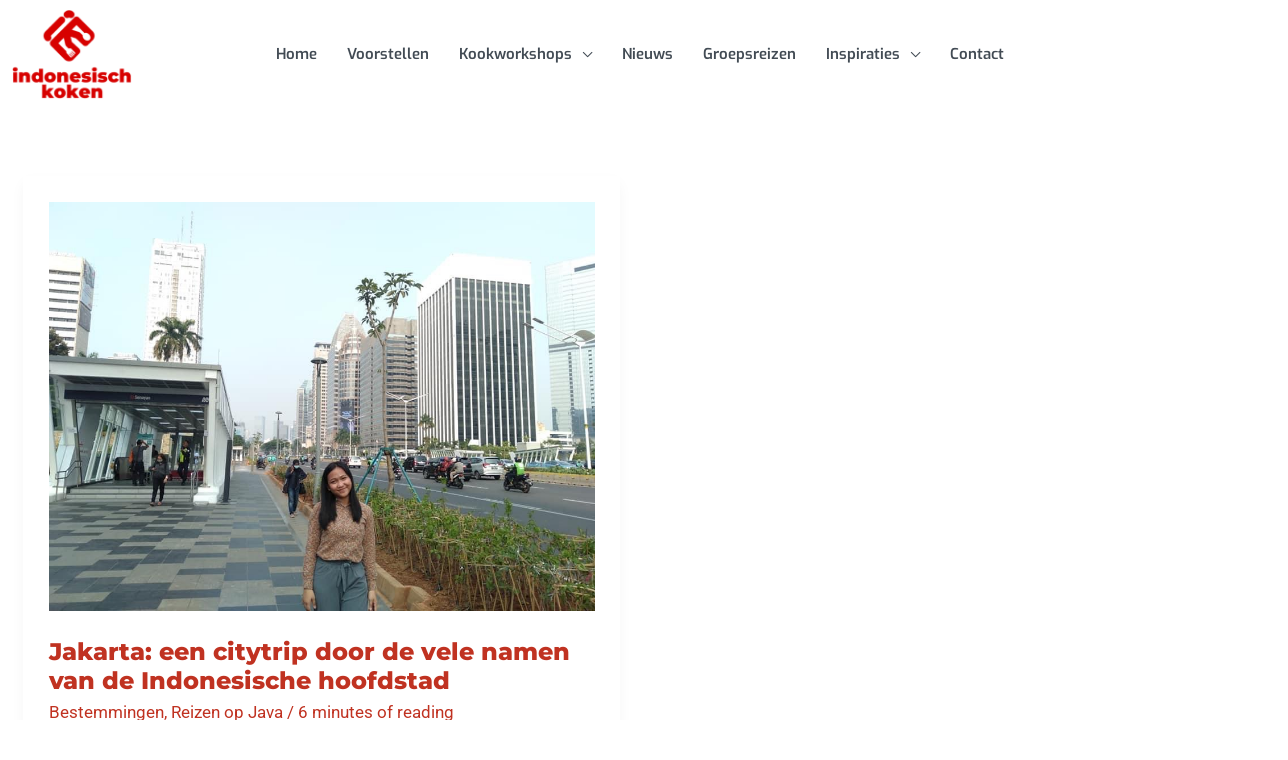

--- FILE ---
content_type: text/html; charset=UTF-8
request_url: https://indonesischkoken.com/tag/java/
body_size: 33129
content:
<!DOCTYPE html>
<html lang="nl-NL">
<head>
<meta charset="UTF-8">
<meta name="viewport" content="width=device-width, initial-scale=1">
	<link rel="profile" href="https://gmpg.org/xfn/11"> 
	<meta name='robots' content='index, follow, max-image-preview:large, max-snippet:-1, max-video-preview:-1' />

	<!-- This site is optimized with the Yoast SEO plugin v26.8 - https://yoast.com/product/yoast-seo-wordpress/ -->
	<title>Java Archieven - Indonesisch Koken | Indonesische kookworkshop in Weert | Groepsreizen Indonesië</title>
	<link rel="canonical" href="https://indonesischkoken.com/tag/java/" />
	<meta property="og:locale" content="nl_NL" />
	<meta property="og:type" content="article" />
	<meta property="og:title" content="Java Archieven - Indonesisch Koken | Indonesische kookworkshop in Weert | Groepsreizen Indonesië" />
	<meta property="og:url" content="https://indonesischkoken.com/tag/java/" />
	<meta property="og:site_name" content="Indonesisch Koken | Indonesische kookworkshop in Weert | Groepsreizen Indonesië" />
	<meta name="twitter:card" content="summary_large_image" />
	<script type="application/ld+json" class="yoast-schema-graph">{"@context":"https://schema.org","@graph":[{"@type":"CollectionPage","@id":"https://indonesischkoken.com/tag/java/","url":"https://indonesischkoken.com/tag/java/","name":"Java Archieven - Indonesisch Koken | Indonesische kookworkshop in Weert | Groepsreizen Indonesië","isPartOf":{"@id":"https://indonesischkoken.com/#website"},"primaryImageOfPage":{"@id":"https://indonesischkoken.com/tag/java/#primaryimage"},"image":{"@id":"https://indonesischkoken.com/tag/java/#primaryimage"},"thumbnailUrl":"https://indonesischkoken.com/wp-content/uploads/2020/04/IMG_4176.jpg","breadcrumb":{"@id":"https://indonesischkoken.com/tag/java/#breadcrumb"},"inLanguage":"nl-NL"},{"@type":"ImageObject","inLanguage":"nl-NL","@id":"https://indonesischkoken.com/tag/java/#primaryimage","url":"https://indonesischkoken.com/wp-content/uploads/2020/04/IMG_4176.jpg","contentUrl":"https://indonesischkoken.com/wp-content/uploads/2020/04/IMG_4176.jpg","width":960,"height":720,"caption":"mijn nicht in jakarta"},{"@type":"BreadcrumbList","@id":"https://indonesischkoken.com/tag/java/#breadcrumb","itemListElement":[{"@type":"ListItem","position":1,"name":"Home","item":"https://indonesischkoken.com/"},{"@type":"ListItem","position":2,"name":"Java"}]},{"@type":"WebSite","@id":"https://indonesischkoken.com/#website","url":"https://indonesischkoken.com/","name":"Indonesisch Koken | Indonesische kookworkshop in Weert | Groepsreizen Indonesië","description":"Indonesisch eten en Indonesisch koken","publisher":{"@id":"https://indonesischkoken.com/#organization"},"potentialAction":[{"@type":"SearchAction","target":{"@type":"EntryPoint","urlTemplate":"https://indonesischkoken.com/?s={search_term_string}"},"query-input":{"@type":"PropertyValueSpecification","valueRequired":true,"valueName":"search_term_string"}}],"inLanguage":"nl-NL"},{"@type":"Organization","@id":"https://indonesischkoken.com/#organization","name":"Indonesisch Koken | Indonesische kookworkshop in Weert | Groepsreizen Indonesië","url":"https://indonesischkoken.com/","logo":{"@type":"ImageObject","inLanguage":"nl-NL","@id":"https://indonesischkoken.com/#/schema/logo/image/","url":"https://indonesischkoken.com/wp-content/uploads/2025/09/500x375kb.png","contentUrl":"https://indonesischkoken.com/wp-content/uploads/2025/09/500x375kb.png","width":500,"height":375,"caption":"Indonesisch Koken | Indonesische kookworkshop in Weert | Groepsreizen Indonesië"},"image":{"@id":"https://indonesischkoken.com/#/schema/logo/image/"}}]}</script>
	<!-- / Yoast SEO plugin. -->


<link rel='dns-prefetch' href='//www.googletagmanager.com' />
<link rel="alternate" type="application/rss+xml" title="Indonesisch Koken | Indonesische kookworkshop in Weert | Groepsreizen Indonesië &raquo; feed" href="https://indonesischkoken.com/feed/" />
<link rel="alternate" type="application/rss+xml" title="Indonesisch Koken | Indonesische kookworkshop in Weert | Groepsreizen Indonesië &raquo; reacties feed" href="https://indonesischkoken.com/comments/feed/" />
<link rel="alternate" type="application/rss+xml" title="Indonesisch Koken | Indonesische kookworkshop in Weert | Groepsreizen Indonesië &raquo; Java tag feed" href="https://indonesischkoken.com/tag/java/feed/" />
<style id='wp-img-auto-sizes-contain-inline-css'>
img:is([sizes=auto i],[sizes^="auto," i]){contain-intrinsic-size:3000px 1500px}
/*# sourceURL=wp-img-auto-sizes-contain-inline-css */
</style>
<link rel='stylesheet' id='astra-theme-css-css' href='https://indonesischkoken.com/wp-content/themes/astra/assets/css/minified/frontend.min.css?ver=4.12.1' media='all' />
<style id='astra-theme-css-inline-css'>
.ast-no-sidebar .entry-content .alignfull {margin-left: calc( -50vw + 50%);margin-right: calc( -50vw + 50%);max-width: 100vw;width: 100vw;}.ast-no-sidebar .entry-content .alignwide {margin-left: calc(-41vw + 50%);margin-right: calc(-41vw + 50%);max-width: unset;width: unset;}.ast-no-sidebar .entry-content .alignfull .alignfull,.ast-no-sidebar .entry-content .alignfull .alignwide,.ast-no-sidebar .entry-content .alignwide .alignfull,.ast-no-sidebar .entry-content .alignwide .alignwide,.ast-no-sidebar .entry-content .wp-block-column .alignfull,.ast-no-sidebar .entry-content .wp-block-column .alignwide{width: 100%;margin-left: auto;margin-right: auto;}.wp-block-gallery,.blocks-gallery-grid {margin: 0;}.wp-block-separator {max-width: 100px;}.wp-block-separator.is-style-wide,.wp-block-separator.is-style-dots {max-width: none;}.entry-content .has-2-columns .wp-block-column:first-child {padding-right: 10px;}.entry-content .has-2-columns .wp-block-column:last-child {padding-left: 10px;}@media (max-width: 782px) {.entry-content .wp-block-columns .wp-block-column {flex-basis: 100%;}.entry-content .has-2-columns .wp-block-column:first-child {padding-right: 0;}.entry-content .has-2-columns .wp-block-column:last-child {padding-left: 0;}}body .entry-content .wp-block-latest-posts {margin-left: 0;}body .entry-content .wp-block-latest-posts li {list-style: none;}.ast-no-sidebar .ast-container .entry-content .wp-block-latest-posts {margin-left: 0;}.ast-header-break-point .entry-content .alignwide {margin-left: auto;margin-right: auto;}.entry-content .blocks-gallery-item img {margin-bottom: auto;}.wp-block-pullquote {border-top: 4px solid #555d66;border-bottom: 4px solid #555d66;color: #40464d;}:root{--ast-post-nav-space:0;--ast-container-default-xlg-padding:6.67em;--ast-container-default-lg-padding:5.67em;--ast-container-default-slg-padding:4.34em;--ast-container-default-md-padding:3.34em;--ast-container-default-sm-padding:6.67em;--ast-container-default-xs-padding:2.4em;--ast-container-default-xxs-padding:1.4em;--ast-code-block-background:#EEEEEE;--ast-comment-inputs-background:#FAFAFA;--ast-normal-container-width:1325px;--ast-narrow-container-width:750px;--ast-blog-title-font-weight:normal;--ast-blog-meta-weight:inherit;--ast-global-color-primary:var(--ast-global-color-5);--ast-global-color-secondary:var(--ast-global-color-4);--ast-global-color-alternate-background:var(--ast-global-color-7);--ast-global-color-subtle-background:var(--ast-global-color-6);--ast-bg-style-guide:var( --ast-global-color-secondary,--ast-global-color-5 );--ast-shadow-style-guide:0px 0px 4px 0 #00000057;--ast-global-dark-bg-style:#fff;--ast-global-dark-lfs:#fbfbfb;--ast-widget-bg-color:#fafafa;--ast-wc-container-head-bg-color:#fbfbfb;--ast-title-layout-bg:#eeeeee;--ast-search-border-color:#e7e7e7;--ast-lifter-hover-bg:#e6e6e6;--ast-gallery-block-color:#000;--srfm-color-input-label:var(--ast-global-color-2);}html{font-size:106.25%;}a,.page-title{color:var(--ast-global-color-0);}a:hover,a:focus{color:var(--ast-global-color-8);}body,button,input,select,textarea,.ast-button,.ast-custom-button{font-family:'Open Sans',sans-serif;font-weight:500;font-size:17px;font-size:1rem;line-height:var(--ast-body-line-height,1.5em);}blockquote{color:var(--ast-global-color-1);}h1,h2,h3,h4,h5,h6,.entry-content :where(h1,h2,h3,h4,h5,h6),.site-title,.site-title a{font-family:'Montserrat',sans-serif;font-weight:600;text-decoration:initial;}.site-title{font-size:35px;font-size:2.0588235294118rem;display:none;}header .custom-logo-link img{max-width:120px;width:120px;}.astra-logo-svg{width:120px;}.site-header .site-description{font-size:15px;font-size:0.88235294117647rem;display:none;}.entry-title{font-size:24px;font-size:1.4117647058824rem;}.archive .ast-article-post .ast-article-inner,.blog .ast-article-post .ast-article-inner,.archive .ast-article-post .ast-article-inner:hover,.blog .ast-article-post .ast-article-inner:hover{overflow:hidden;}h1,.entry-content :where(h1){font-size:40px;font-size:2.3529411764706rem;font-family:'Poppins',sans-serif;line-height:1.2em;text-decoration:initial;}h2,.entry-content :where(h2){font-size:38px;font-size:2.2352941176471rem;font-family:'Montserrat',sans-serif;line-height:1.25em;text-decoration:initial;}h3,.entry-content :where(h3){font-size:30px;font-size:1.7647058823529rem;font-family:Arial,Helvetica,Verdana,sans-serif;line-height:1.3em;}h4,.entry-content :where(h4){font-size:24px;font-size:1.4117647058824rem;line-height:1.2em;font-family:Arial,Helvetica,Verdana,sans-serif;}h5,.entry-content :where(h5){font-size:21px;font-size:1.2352941176471rem;line-height:1.2em;font-family:Arial,Helvetica,Verdana,sans-serif;}h6,.entry-content :where(h6){font-size:17px;font-size:1rem;line-height:1.25em;font-family:Arial,Helvetica,Verdana,sans-serif;}::selection{background-color:var(--ast-global-color-0);color:#ffffff;}body,h1,h2,h3,h4,h5,h6,.entry-title a,.entry-content :where(h1,h2,h3,h4,h5,h6){color:var(--ast-global-color-1);}.tagcloud a:hover,.tagcloud a:focus,.tagcloud a.current-item{color:#ffffff;border-color:var(--ast-global-color-0);background-color:var(--ast-global-color-0);}input:focus,input[type="text"]:focus,input[type="email"]:focus,input[type="url"]:focus,input[type="password"]:focus,input[type="reset"]:focus,input[type="search"]:focus,textarea:focus{border-color:var(--ast-global-color-0);}input[type="radio"]:checked,input[type=reset],input[type="checkbox"]:checked,input[type="checkbox"]:hover:checked,input[type="checkbox"]:focus:checked,input[type=range]::-webkit-slider-thumb{border-color:var(--ast-global-color-0);background-color:var(--ast-global-color-0);box-shadow:none;}.site-footer a:hover + .post-count,.site-footer a:focus + .post-count{background:var(--ast-global-color-0);border-color:var(--ast-global-color-0);}.single .nav-links .nav-previous,.single .nav-links .nav-next{color:var(--ast-global-color-0);}.entry-meta,.entry-meta *{line-height:1.45;color:var(--ast-global-color-0);}.entry-meta a:not(.ast-button):hover,.entry-meta a:not(.ast-button):hover *,.entry-meta a:not(.ast-button):focus,.entry-meta a:not(.ast-button):focus *,.page-links > .page-link,.page-links .page-link:hover,.post-navigation a:hover{color:var(--ast-global-color-8);}#cat option,.secondary .calendar_wrap thead a,.secondary .calendar_wrap thead a:visited{color:var(--ast-global-color-0);}.secondary .calendar_wrap #today,.ast-progress-val span{background:var(--ast-global-color-0);}.secondary a:hover + .post-count,.secondary a:focus + .post-count{background:var(--ast-global-color-0);border-color:var(--ast-global-color-0);}.calendar_wrap #today > a{color:#ffffff;}.page-links .page-link,.single .post-navigation a{color:var(--ast-global-color-0);}.ast-search-menu-icon .search-form button.search-submit{padding:0 4px;}.ast-search-menu-icon form.search-form{padding-right:0;}.ast-search-menu-icon.slide-search input.search-field{width:0;}.ast-header-search .ast-search-menu-icon.ast-dropdown-active .search-form,.ast-header-search .ast-search-menu-icon.ast-dropdown-active .search-field:focus{transition:all 0.2s;}.search-form input.search-field:focus{outline:none;}.widget-title,.widget .wp-block-heading{font-size:24px;font-size:1.4117647058824rem;color:var(--ast-global-color-1);}.single .ast-author-details .author-title{color:var(--ast-global-color-8);}.ast-search-menu-icon.slide-search a:focus-visible:focus-visible,.astra-search-icon:focus-visible,#close:focus-visible,a:focus-visible,.ast-menu-toggle:focus-visible,.site .skip-link:focus-visible,.wp-block-loginout input:focus-visible,.wp-block-search.wp-block-search__button-inside .wp-block-search__inside-wrapper,.ast-header-navigation-arrow:focus-visible,.ast-orders-table__row .ast-orders-table__cell:focus-visible,a#ast-apply-coupon:focus-visible,#ast-apply-coupon:focus-visible,#close:focus-visible,.button.search-submit:focus-visible,#search_submit:focus,.normal-search:focus-visible,.ast-header-account-wrap:focus-visible,.astra-cart-drawer-close:focus,.ast-single-variation:focus,.ast-button:focus,.ast-builder-button-wrap:has(.ast-custom-button-link:focus),.ast-builder-button-wrap .ast-custom-button-link:focus{outline-style:dotted;outline-color:inherit;outline-width:thin;}input:focus,input[type="text"]:focus,input[type="email"]:focus,input[type="url"]:focus,input[type="password"]:focus,input[type="reset"]:focus,input[type="search"]:focus,input[type="number"]:focus,textarea:focus,.wp-block-search__input:focus,[data-section="section-header-mobile-trigger"] .ast-button-wrap .ast-mobile-menu-trigger-minimal:focus,.ast-mobile-popup-drawer.active .menu-toggle-close:focus,#ast-scroll-top:focus,#coupon_code:focus,#ast-coupon-code:focus{border-style:dotted;border-color:inherit;border-width:thin;}input{outline:none;}.site-logo-img img{ transition:all 0.2s linear;}body .ast-oembed-container *{position:absolute;top:0;width:100%;height:100%;left:0;}body .wp-block-embed-pocket-casts .ast-oembed-container *{position:unset;}.ast-single-post-featured-section + article {margin-top: 2em;}.site-content .ast-single-post-featured-section img {width: 100%;overflow: hidden;object-fit: cover;}.site > .ast-single-related-posts-container {margin-top: 0;}@media (min-width: 922px) {.ast-desktop .ast-container--narrow {max-width: var(--ast-narrow-container-width);margin: 0 auto;}}@media (max-width:921.9px){#ast-desktop-header{display:none;}}@media (min-width:922px){#ast-mobile-header{display:none;}}.wp-block-buttons.aligncenter{justify-content:center;}.ast-separate-container.ast-single-post.ast-right-sidebar #primary,.ast-separate-container.ast-single-post.ast-left-sidebar #primary,.ast-separate-container.ast-single-post #primary,.ast-plain-container.ast-single-post #primary,.ast-narrow-container.ast-single-post #primary{margin-top:4px;margin-bottom:4px;}.ast-left-sidebar.ast-single-post #primary,.ast-right-sidebar.ast-single-post #primary,.ast-separate-container.ast-single-post.ast-right-sidebar #primary,.ast-separate-container.ast-single-post.ast-left-sidebar #primary,.ast-separate-container.ast-single-post #primary,.ast-narrow-container.ast-single-post #primary{padding-left:4px;padding-right:4px;}.ast-separate-container #primary,.ast-narrow-container #primary{padding-top:0px;}.ast-separate-container #primary,.ast-narrow-container #primary{padding-bottom:0px;}@media (max-width:782px){.entry-content .wp-block-columns .wp-block-column{margin-left:0px;}}.wp-block-image.aligncenter{margin-left:auto;margin-right:auto;}.wp-block-table.aligncenter{margin-left:auto;margin-right:auto;}.wp-block-buttons .wp-block-button.is-style-outline .wp-block-button__link.wp-element-button,.ast-outline-button,.wp-block-uagb-buttons-child .uagb-buttons-repeater.ast-outline-button{border-top-width:1px;border-right-width:1px;border-bottom-width:1px;border-left-width:1px;font-family:Arial,Helvetica,Verdana,sans-serif;font-weight:inherit;line-height:1em;padding-top:10px;padding-right:20px;padding-bottom:10px;padding-left:20px;border-top-left-radius:3px;border-top-right-radius:3px;border-bottom-right-radius:3px;border-bottom-left-radius:3px;}.wp-block-buttons .wp-block-button.is-style-outline > .wp-block-button__link:not(.has-text-color),.wp-block-buttons .wp-block-button.wp-block-button__link.is-style-outline:not(.has-text-color),.ast-outline-button{color:var(--ast-global-color-0);}.wp-block-button .wp-block-button__link.wp-element-button.is-style-outline:not(.has-background),.wp-block-button.is-style-outline>.wp-block-button__link.wp-element-button:not(.has-background),.ast-outline-button{background-color:transparent;}.entry-content[data-ast-blocks-layout] > figure{margin-bottom:1em;}@media (max-width:921px){.ast-left-sidebar #content > .ast-container{display:flex;flex-direction:column-reverse;width:100%;}.ast-separate-container .ast-article-post,.ast-separate-container .ast-article-single{padding:1.5em 2.14em;}.ast-author-box img.avatar{margin:20px 0 0 0;}}@media (min-width:922px){.ast-separate-container.ast-right-sidebar #primary,.ast-separate-container.ast-left-sidebar #primary{border:0;}.search-no-results.ast-separate-container #primary{margin-bottom:4em;}}.elementor-widget-button .elementor-button{border-style:solid;text-decoration:none;border-top-width:1px;border-right-width:1px;border-left-width:1px;border-bottom-width:1px;}.elementor-button.elementor-size-sm,.elementor-button.elementor-size-xs,.elementor-button.elementor-size-md,.elementor-button.elementor-size-lg,.elementor-button.elementor-size-xl,.elementor-button{border-top-left-radius:30px;border-top-right-radius:30px;border-bottom-right-radius:30px;border-bottom-left-radius:30px;padding-top:10px;padding-right:20px;padding-bottom:10px;padding-left:20px;}.wp-block-button .wp-block-button__link{color:var(--ast-global-color-0);}.elementor-widget-button .elementor-button{font-family:Arial,Helvetica,Verdana,sans-serif;font-weight:700;line-height:1em;}.wp-block-button .wp-block-button__link:hover,.wp-block-button .wp-block-button__link:focus{color:var(--ast-global-color-5);background-color:var(--ast-global-color-0);border-color:var(--ast-global-color-0);}.wp-block-button .wp-block-button__link{border-style:solid;border-top-width:1px;border-right-width:1px;border-left-width:1px;border-bottom-width:1px;border-color:var(--ast-global-color-0);background-color:transparent;color:var(--ast-global-color-0);font-family:Arial,Helvetica,Verdana,sans-serif;font-weight:700;line-height:1em;border-top-left-radius:30px;border-top-right-radius:30px;border-bottom-right-radius:30px;border-bottom-left-radius:30px;padding-top:10px;padding-right:20px;padding-bottom:10px;padding-left:20px;}.menu-toggle,button,.ast-button,.ast-custom-button,.button,input#submit,input[type="button"],input[type="submit"],input[type="reset"]{border-style:solid;border-top-width:1px;border-right-width:1px;border-left-width:1px;border-bottom-width:1px;color:var(--ast-global-color-0);border-color:var(--ast-global-color-0);background-color:transparent;padding-top:10px;padding-right:20px;padding-bottom:10px;padding-left:20px;font-family:Arial,Helvetica,Verdana,sans-serif;font-weight:700;line-height:1em;border-top-left-radius:30px;border-top-right-radius:30px;border-bottom-right-radius:30px;border-bottom-left-radius:30px;}button:focus,.menu-toggle:hover,button:hover,.ast-button:hover,.ast-custom-button:hover .button:hover,.ast-custom-button:hover ,input[type=reset]:hover,input[type=reset]:focus,input#submit:hover,input#submit:focus,input[type="button"]:hover,input[type="button"]:focus,input[type="submit"]:hover,input[type="submit"]:focus{color:var(--ast-global-color-5);background-color:var(--ast-global-color-0);border-color:var(--ast-global-color-0);}@media (max-width:921px){.ast-mobile-header-stack .main-header-bar .ast-search-menu-icon{display:inline-block;}.ast-header-break-point.ast-header-custom-item-outside .ast-mobile-header-stack .main-header-bar .ast-search-icon{margin:0;}.ast-comment-avatar-wrap img{max-width:2.5em;}.ast-comment-meta{padding:0 1.8888em 1.3333em;}.ast-separate-container .ast-comment-list li.depth-1{padding:1.5em 2.14em;}.ast-separate-container .comment-respond{padding:2em 2.14em;}}@media (min-width:544px){.ast-container{max-width:100%;}}@media (max-width:544px){.ast-separate-container .ast-article-post,.ast-separate-container .ast-article-single,.ast-separate-container .comments-title,.ast-separate-container .ast-archive-description{padding:1.5em 1em;}.ast-separate-container #content .ast-container{padding-left:0.54em;padding-right:0.54em;}.ast-separate-container .ast-comment-list .bypostauthor{padding:.5em;}.ast-search-menu-icon.ast-dropdown-active .search-field{width:170px;}} #ast-mobile-header .ast-site-header-cart-li a{pointer-events:none;}body,.ast-separate-container{background-color:var(--ast-global-color-5);background-image:none;}.ast-no-sidebar.ast-separate-container .entry-content .alignfull {margin-left: -6.67em;margin-right: -6.67em;width: auto;}@media (max-width: 1200px) {.ast-no-sidebar.ast-separate-container .entry-content .alignfull {margin-left: -2.4em;margin-right: -2.4em;}}@media (max-width: 768px) {.ast-no-sidebar.ast-separate-container .entry-content .alignfull {margin-left: -2.14em;margin-right: -2.14em;}}@media (max-width: 544px) {.ast-no-sidebar.ast-separate-container .entry-content .alignfull {margin-left: -1em;margin-right: -1em;}}.ast-no-sidebar.ast-separate-container .entry-content .alignwide {margin-left: -20px;margin-right: -20px;}.ast-no-sidebar.ast-separate-container .entry-content .wp-block-column .alignfull,.ast-no-sidebar.ast-separate-container .entry-content .wp-block-column .alignwide {margin-left: auto;margin-right: auto;width: 100%;}@media (max-width:921px){.widget-title{font-size:22px;font-size:1.375rem;}body,button,input,select,textarea,.ast-button,.ast-custom-button{font-size:16px;font-size:0.94117647058824rem;}#secondary,#secondary button,#secondary input,#secondary select,#secondary textarea{font-size:16px;font-size:0.94117647058824rem;}.site-title{display:none;}.site-header .site-description{display:none;}h1,.entry-content :where(h1){font-size:40px;}h2,.entry-content :where(h2){font-size:32px;}h3,.entry-content :where(h3){font-size:26px;}h4,.entry-content :where(h4){font-size:20px;font-size:1.1764705882353rem;}h5,.entry-content :where(h5){font-size:17px;font-size:1rem;}h6,.entry-content :where(h6){font-size:15px;font-size:0.88235294117647rem;}.astra-logo-svg{width:250px;}header .custom-logo-link img,.ast-header-break-point .site-logo-img .custom-mobile-logo-link img{max-width:250px;width:250px;}}@media (max-width:544px){.widget-title{font-size:22px;font-size:1.375rem;}body,button,input,select,textarea,.ast-button,.ast-custom-button{font-size:16px;font-size:0.94117647058824rem;}#secondary,#secondary button,#secondary input,#secondary select,#secondary textarea{font-size:16px;font-size:0.94117647058824rem;}.site-title{display:none;}.site-header .site-description{display:none;}h1,.entry-content :where(h1){font-size:36px;}h2,.entry-content :where(h2){font-size:28px;}h3,.entry-content :where(h3){font-size:22px;}h4,.entry-content :where(h4){font-size:18px;font-size:1.0588235294118rem;}h5,.entry-content :where(h5){font-size:15px;font-size:0.88235294117647rem;}h6,.entry-content :where(h6){font-size:14px;font-size:0.82352941176471rem;}header .custom-logo-link img,.ast-header-break-point .site-branding img,.ast-header-break-point .custom-logo-link img{max-width:216px;width:216px;}.astra-logo-svg{width:216px;}.ast-header-break-point .site-logo-img .custom-mobile-logo-link img{max-width:216px;}}@media (max-width:544px){html{font-size:106.25%;}}@media (min-width:922px){.ast-container{max-width:1365px;}}@font-face {font-family: "Astra";src: url(https://indonesischkoken.com/wp-content/themes/astra/assets/fonts/astra.woff) format("woff"),url(https://indonesischkoken.com/wp-content/themes/astra/assets/fonts/astra.ttf) format("truetype"),url(https://indonesischkoken.com/wp-content/themes/astra/assets/fonts/astra.svg#astra) format("svg");font-weight: normal;font-style: normal;font-display: fallback;}.ast-blog-layout-4-grid .ast-article-post{border:0;}.ast-blog-layout-4-grid .ast-article-inner .wp-post-image{width:100%;}.ast-article-inner{padding:1.5em;}.ast-blog-layout-4-grid .ast-row{display:flex;flex-wrap:wrap;flex-flow:row wrap;align-items:stretch;}.ast-row .blog-layout-4 .post-content,.blog-layout-4 .post-thumb{padding-left:0;padding-right:0;}.ast-article-post.remove-featured-img-padding .blog-layout-4 .post-content .ast-blog-featured-section:first-child .post-thumb-img-content{margin-top:-1.5em;}.ast-article-post.remove-featured-img-padding .blog-layout-4 .post-content .ast-blog-featured-section .post-thumb-img-content{margin-left:-1.5em;margin-right:-1.5em;}@media (max-width:921px){.ast-blog-layout-4-grid .ast-article-post{width:100%;}}.ast-blog-layout-6-grid .ast-blog-featured-section:before { content: ""; }.cat-links.badge a,.tags-links.badge a {padding: 4px 8px;border-radius: 3px;font-weight: 400;}.cat-links.underline a,.tags-links.underline a{text-decoration: underline;}@media (min-width:922px){.main-header-menu .sub-menu .menu-item.ast-left-align-sub-menu:hover > .sub-menu,.main-header-menu .sub-menu .menu-item.ast-left-align-sub-menu.focus > .sub-menu{margin-left:-0px;}}.astra-icon-down_arrow::after {content: "\e900";font-family: Astra;}.astra-icon-close::after {content: "\e5cd";font-family: Astra;}.astra-icon-drag_handle::after {content: "\e25d";font-family: Astra;}.astra-icon-format_align_justify::after {content: "\e235";font-family: Astra;}.astra-icon-menu::after {content: "\e5d2";font-family: Astra;}.astra-icon-reorder::after {content: "\e8fe";font-family: Astra;}.astra-icon-search::after {content: "\e8b6";font-family: Astra;}.astra-icon-zoom_in::after {content: "\e56b";font-family: Astra;}.astra-icon-check-circle::after {content: "\e901";font-family: Astra;}.astra-icon-shopping-cart::after {content: "\f07a";font-family: Astra;}.astra-icon-shopping-bag::after {content: "\f290";font-family: Astra;}.astra-icon-shopping-basket::after {content: "\f291";font-family: Astra;}.astra-icon-circle-o::after {content: "\e903";font-family: Astra;}.astra-icon-certificate::after {content: "\e902";font-family: Astra;}blockquote {padding: 1.2em;}:root .has-ast-global-color-0-color{color:var(--ast-global-color-0);}:root .has-ast-global-color-0-background-color{background-color:var(--ast-global-color-0);}:root .wp-block-button .has-ast-global-color-0-color{color:var(--ast-global-color-0);}:root .wp-block-button .has-ast-global-color-0-background-color{background-color:var(--ast-global-color-0);}:root .has-ast-global-color-1-color{color:var(--ast-global-color-1);}:root .has-ast-global-color-1-background-color{background-color:var(--ast-global-color-1);}:root .wp-block-button .has-ast-global-color-1-color{color:var(--ast-global-color-1);}:root .wp-block-button .has-ast-global-color-1-background-color{background-color:var(--ast-global-color-1);}:root .has-ast-global-color-2-color{color:var(--ast-global-color-2);}:root .has-ast-global-color-2-background-color{background-color:var(--ast-global-color-2);}:root .wp-block-button .has-ast-global-color-2-color{color:var(--ast-global-color-2);}:root .wp-block-button .has-ast-global-color-2-background-color{background-color:var(--ast-global-color-2);}:root .has-ast-global-color-3-color{color:var(--ast-global-color-3);}:root .has-ast-global-color-3-background-color{background-color:var(--ast-global-color-3);}:root .wp-block-button .has-ast-global-color-3-color{color:var(--ast-global-color-3);}:root .wp-block-button .has-ast-global-color-3-background-color{background-color:var(--ast-global-color-3);}:root .has-ast-global-color-4-color{color:var(--ast-global-color-4);}:root .has-ast-global-color-4-background-color{background-color:var(--ast-global-color-4);}:root .wp-block-button .has-ast-global-color-4-color{color:var(--ast-global-color-4);}:root .wp-block-button .has-ast-global-color-4-background-color{background-color:var(--ast-global-color-4);}:root .has-ast-global-color-5-color{color:var(--ast-global-color-5);}:root .has-ast-global-color-5-background-color{background-color:var(--ast-global-color-5);}:root .wp-block-button .has-ast-global-color-5-color{color:var(--ast-global-color-5);}:root .wp-block-button .has-ast-global-color-5-background-color{background-color:var(--ast-global-color-5);}:root .has-ast-global-color-6-color{color:var(--ast-global-color-6);}:root .has-ast-global-color-6-background-color{background-color:var(--ast-global-color-6);}:root .wp-block-button .has-ast-global-color-6-color{color:var(--ast-global-color-6);}:root .wp-block-button .has-ast-global-color-6-background-color{background-color:var(--ast-global-color-6);}:root .has-ast-global-color-7-color{color:var(--ast-global-color-7);}:root .has-ast-global-color-7-background-color{background-color:var(--ast-global-color-7);}:root .wp-block-button .has-ast-global-color-7-color{color:var(--ast-global-color-7);}:root .wp-block-button .has-ast-global-color-7-background-color{background-color:var(--ast-global-color-7);}:root .has-ast-global-color-8-color{color:var(--ast-global-color-8);}:root .has-ast-global-color-8-background-color{background-color:var(--ast-global-color-8);}:root .wp-block-button .has-ast-global-color-8-color{color:var(--ast-global-color-8);}:root .wp-block-button .has-ast-global-color-8-background-color{background-color:var(--ast-global-color-8);}:root{--ast-global-color-0:#c03221;--ast-global-color-1:#424b54;--ast-global-color-2:#ffffff;--ast-global-color-3:#fbf5f4;--ast-global-color-4:#ffcc99;--ast-global-color-5:#FFFFFF;--ast-global-color-6:#ffeedb;--ast-global-color-7:#020622;--ast-global-color-8:#25d366;}:root {--ast-border-color : var(--ast-global-color-1);}.ast-breadcrumbs .trail-browse,.ast-breadcrumbs .trail-items,.ast-breadcrumbs .trail-items li{display:inline-block;margin:0;padding:0;border:none;background:inherit;text-indent:0;text-decoration:none;}.ast-breadcrumbs .trail-browse{font-size:inherit;font-style:inherit;font-weight:inherit;color:inherit;}.ast-breadcrumbs .trail-items{list-style:none;}.trail-items li::after{padding:0 0.3em;content:"\00bb";}.trail-items li:last-of-type::after{display:none;}h1,h2,h3,h4,h5,h6,.entry-content :where(h1,h2,h3,h4,h5,h6){color:var(--ast-global-color-1);}@media (max-width:921px){.ast-builder-grid-row-container.ast-builder-grid-row-tablet-3-firstrow .ast-builder-grid-row > *:first-child,.ast-builder-grid-row-container.ast-builder-grid-row-tablet-3-lastrow .ast-builder-grid-row > *:last-child{grid-column:1 / -1;}}@media (max-width:544px){.ast-builder-grid-row-container.ast-builder-grid-row-mobile-3-firstrow .ast-builder-grid-row > *:first-child,.ast-builder-grid-row-container.ast-builder-grid-row-mobile-3-lastrow .ast-builder-grid-row > *:last-child{grid-column:1 / -1;}}.ast-header-break-point .ast-has-mobile-header-logo .custom-logo-link,.ast-header-break-point .wp-block-site-logo .custom-logo-link,.ast-desktop .wp-block-site-logo .custom-mobile-logo-link {display: none;}.ast-header-break-point .ast-has-mobile-header-logo .custom-mobile-logo-link {display: inline-block;}.ast-header-break-point.ast-mobile-inherit-site-logo .ast-has-mobile-header-logo .custom-logo-link,.ast-header-break-point.ast-mobile-inherit-site-logo .ast-has-mobile-header-logo .astra-logo-svg {display: block;}.ast-builder-layout-element[data-section="title_tagline"]{display:flex;}@media (max-width:921px){.ast-header-break-point .ast-builder-layout-element[data-section="title_tagline"]{display:flex;}}@media (max-width:544px){.ast-header-break-point .ast-builder-layout-element[data-section="title_tagline"]{display:flex;}}.ast-builder-menu-1{font-family:'Exo',sans-serif;font-weight:600;}.ast-builder-menu-1 .menu-item > .menu-link{font-size:15px;font-size:0.88235294117647rem;color:var(--ast-global-color-1);}.ast-builder-menu-1 .menu-item > .ast-menu-toggle{color:var(--ast-global-color-1);}.ast-builder-menu-1 .menu-item:hover > .menu-link,.ast-builder-menu-1 .inline-on-mobile .menu-item:hover > .ast-menu-toggle{color:var(--ast-global-color-1);background:var(--ast-global-color-5);}.ast-builder-menu-1 .menu-item:hover > .ast-menu-toggle{color:var(--ast-global-color-1);}.ast-builder-menu-1 .menu-item.current-menu-item > .menu-link,.ast-builder-menu-1 .inline-on-mobile .menu-item.current-menu-item > .ast-menu-toggle,.ast-builder-menu-1 .current-menu-ancestor > .menu-link{color:var(--ast-global-color-0);background:var(--ast-global-color-5);}.ast-builder-menu-1 .menu-item.current-menu-item > .ast-menu-toggle{color:var(--ast-global-color-0);}.ast-builder-menu-1 .sub-menu,.ast-builder-menu-1 .inline-on-mobile .sub-menu{border-top-width:0px;border-bottom-width:0px;border-right-width:0px;border-left-width:0px;border-color:#000000;border-style:solid;}.ast-builder-menu-1 .sub-menu .sub-menu{top:0px;}.ast-builder-menu-1 .main-header-menu > .menu-item > .sub-menu,.ast-builder-menu-1 .main-header-menu > .menu-item > .astra-full-megamenu-wrapper{margin-top:0px;}.ast-desktop .ast-builder-menu-1 .main-header-menu > .menu-item > .sub-menu:before,.ast-desktop .ast-builder-menu-1 .main-header-menu > .menu-item > .astra-full-megamenu-wrapper:before{height:calc( 0px + 0px + 5px );}.ast-builder-menu-1 .main-header-menu,.ast-header-break-point .ast-builder-menu-1 .main-header-menu{margin-top:5px;margin-bottom:5px;margin-left:5px;margin-right:5px;}.ast-desktop .ast-builder-menu-1 .menu-item .sub-menu .menu-link,.ast-header-break-point .main-navigation ul .menu-item .menu-link{border-bottom-width:4px;border-color:var(--ast-global-color-5);border-style:solid;}.ast-desktop .ast-builder-menu-1 .menu-item .sub-menu:last-child > .menu-item > .menu-link,.ast-header-break-point .main-navigation ul .menu-item .menu-link{border-bottom-width:4px;}.ast-desktop .ast-builder-menu-1 .menu-item:last-child > .menu-item > .menu-link{border-bottom-width:0;}@media (max-width:921px){.ast-header-break-point .ast-builder-menu-1 .main-header-menu .menu-item > .menu-link{padding-top:0px;padding-bottom:0px;padding-left:20px;padding-right:20px;}.ast-builder-menu-1 .main-header-menu .menu-item > .menu-link{color:var(--ast-global-color-7);}.ast-builder-menu-1 .menu-item > .ast-menu-toggle{color:var(--ast-global-color-7);}.ast-builder-menu-1 .menu-item:hover > .menu-link,.ast-builder-menu-1 .inline-on-mobile .menu-item:hover > .ast-menu-toggle{background:var(--ast-global-color-0);}.ast-builder-menu-1 .menu-item.current-menu-item > .menu-link,.ast-builder-menu-1 .inline-on-mobile .menu-item.current-menu-item > .ast-menu-toggle,.ast-builder-menu-1 .current-menu-ancestor > .menu-link,.ast-builder-menu-1 .current-menu-ancestor > .ast-menu-toggle{color:var(--ast-global-color-0);background:var(--ast-global-color-2);}.ast-builder-menu-1 .menu-item.current-menu-item > .ast-menu-toggle{color:var(--ast-global-color-0);}.ast-header-break-point .ast-builder-menu-1 .menu-item.menu-item-has-children > .ast-menu-toggle{top:0px;right:calc( 20px - 0.907em );}.ast-builder-menu-1 .inline-on-mobile .menu-item.menu-item-has-children > .ast-menu-toggle{right:-15px;}.ast-builder-menu-1 .menu-item-has-children > .menu-link:after{content:unset;}.ast-builder-menu-1 .main-header-menu > .menu-item > .sub-menu,.ast-builder-menu-1 .main-header-menu > .menu-item > .astra-full-megamenu-wrapper{margin-top:0;}.ast-builder-menu-1 .main-header-menu,.ast-builder-menu-1 .main-header-menu .sub-menu{background-color:var(--ast-global-color-5);background-image:none;}}@media (max-width:544px){.ast-builder-menu-1 .menu-item:hover > .menu-link,.ast-builder-menu-1 .inline-on-mobile .menu-item:hover > .ast-menu-toggle{color:var(--ast-global-color-5);}.ast-builder-menu-1 .menu-item:hover> .ast-menu-toggle{color:var(--ast-global-color-5);}.ast-builder-menu-1 .menu-item.current-menu-item > .menu-link,.ast-builder-menu-1 .inline-on-mobile .menu-item.current-menu-item > .ast-menu-toggle,.ast-builder-menu-1 .current-menu-ancestor > .menu-link,.ast-builder-menu-1 .current-menu-ancestor > .ast-menu-toggle{background:var(--ast-global-color-7);}.ast-header-break-point .ast-builder-menu-1 .menu-item.menu-item-has-children > .ast-menu-toggle{top:0;}.ast-builder-menu-1 .main-header-menu > .menu-item > .sub-menu,.ast-builder-menu-1 .main-header-menu > .menu-item > .astra-full-megamenu-wrapper{margin-top:0;}}.ast-builder-menu-1{display:flex;}@media (max-width:921px){.ast-header-break-point .ast-builder-menu-1{display:flex;}}@media (max-width:544px){.ast-header-break-point .ast-builder-menu-1{display:flex;}}.ast-desktop .ast-menu-hover-style-underline > .menu-item > .menu-link:before,.ast-desktop .ast-menu-hover-style-overline > .menu-item > .menu-link:before {content: "";position: absolute;width: 100%;right: 50%;height: 1px;background-color: transparent;transform: scale(0,0) translate(-50%,0);transition: transform .3s ease-in-out,color .0s ease-in-out;}.ast-desktop .ast-menu-hover-style-underline > .menu-item:hover > .menu-link:before,.ast-desktop .ast-menu-hover-style-overline > .menu-item:hover > .menu-link:before {width: calc(100% - 1.2em);background-color: currentColor;transform: scale(1,1) translate(50%,0);}.ast-desktop .ast-menu-hover-style-underline > .menu-item > .menu-link:before {bottom: 0;}.ast-desktop .ast-menu-hover-style-overline > .menu-item > .menu-link:before {top: 0;}.ast-desktop .ast-menu-hover-style-zoom > .menu-item > .menu-link:hover {transition: all .3s ease;transform: scale(1.2);}.site-below-footer-wrap{padding-top:20px;padding-bottom:20px;}.site-below-footer-wrap[data-section="section-below-footer-builder"]{background-color:var(--ast-global-color-7);background-image:none;min-height:63px;border-style:solid;border-width:0px;border-top-width:1px;border-top-color:var(--ast-global-color-5);}.site-below-footer-wrap[data-section="section-below-footer-builder"] .ast-builder-grid-row{max-width:1325px;min-height:63px;margin-left:auto;margin-right:auto;}.site-below-footer-wrap[data-section="section-below-footer-builder"] .ast-builder-grid-row,.site-below-footer-wrap[data-section="section-below-footer-builder"] .site-footer-section{align-items:flex-start;}.site-below-footer-wrap[data-section="section-below-footer-builder"].ast-footer-row-inline .site-footer-section{display:flex;margin-bottom:0;}.ast-builder-grid-row-full .ast-builder-grid-row{grid-template-columns:1fr;}@media (max-width:921px){.site-below-footer-wrap[data-section="section-below-footer-builder"]{background-color:var(--ast-global-color-1);background-image:none;}.site-below-footer-wrap[data-section="section-below-footer-builder"].ast-footer-row-tablet-inline .site-footer-section{display:flex;margin-bottom:0;}.site-below-footer-wrap[data-section="section-below-footer-builder"].ast-footer-row-tablet-stack .site-footer-section{display:block;margin-bottom:10px;}.ast-builder-grid-row-container.ast-builder-grid-row-tablet-full .ast-builder-grid-row{grid-template-columns:1fr;}}@media (max-width:544px){.site-below-footer-wrap[data-section="section-below-footer-builder"].ast-footer-row-mobile-inline .site-footer-section{display:flex;margin-bottom:0;}.site-below-footer-wrap[data-section="section-below-footer-builder"].ast-footer-row-mobile-stack .site-footer-section{display:block;margin-bottom:10px;}.ast-builder-grid-row-container.ast-builder-grid-row-mobile-full .ast-builder-grid-row{grid-template-columns:1fr;}}.site-below-footer-wrap[data-section="section-below-footer-builder"]{padding-top:7px;padding-bottom:7px;padding-left:7px;padding-right:7px;}.site-below-footer-wrap[data-section="section-below-footer-builder"]{display:grid;}@media (max-width:921px){.ast-header-break-point .site-below-footer-wrap[data-section="section-below-footer-builder"]{display:grid;}}@media (max-width:544px){.ast-header-break-point .site-below-footer-wrap[data-section="section-below-footer-builder"]{display:grid;}}.ast-footer-copyright{text-align:center;}.ast-footer-copyright.site-footer-focus-item {color:var(--ast-global-color-5);}@media (max-width:921px){.ast-footer-copyright{text-align:center;}}@media (max-width:544px){.ast-footer-copyright{text-align:center;}}.ast-footer-copyright.site-footer-focus-item {font-size:10px;font-size:0.58823529411765rem;}.ast-footer-copyright.ast-builder-layout-element{display:flex;}@media (max-width:921px){.ast-header-break-point .ast-footer-copyright.ast-builder-layout-element{display:flex;}}@media (max-width:544px){.ast-header-break-point .ast-footer-copyright.ast-builder-layout-element{display:flex;}}.site-above-footer-wrap{padding-top:20px;padding-bottom:20px;}.site-above-footer-wrap[data-section="section-above-footer-builder"]{background-color:var(--ast-global-color-0);background-image:none;min-height:60px;}.site-above-footer-wrap[data-section="section-above-footer-builder"] .ast-builder-grid-row{max-width:1325px;min-height:60px;margin-left:auto;margin-right:auto;}.site-above-footer-wrap[data-section="section-above-footer-builder"] .ast-builder-grid-row,.site-above-footer-wrap[data-section="section-above-footer-builder"] .site-footer-section{align-items:flex-start;}.site-above-footer-wrap[data-section="section-above-footer-builder"].ast-footer-row-inline .site-footer-section{display:flex;margin-bottom:0;}.ast-builder-grid-row-3-equal .ast-builder-grid-row{grid-template-columns:repeat( 3,1fr );}@media (max-width:921px){.site-above-footer-wrap[data-section="section-above-footer-builder"].ast-footer-row-tablet-inline .site-footer-section{display:flex;margin-bottom:0;}.site-above-footer-wrap[data-section="section-above-footer-builder"].ast-footer-row-tablet-stack .site-footer-section{display:block;margin-bottom:10px;}.ast-builder-grid-row-container.ast-builder-grid-row-tablet-3-equal .ast-builder-grid-row{grid-template-columns:repeat( 3,1fr );}}@media (max-width:544px){.site-above-footer-wrap[data-section="section-above-footer-builder"].ast-footer-row-mobile-inline .site-footer-section{display:flex;margin-bottom:0;}.site-above-footer-wrap[data-section="section-above-footer-builder"].ast-footer-row-mobile-stack .site-footer-section{display:block;margin-bottom:10px;}.ast-builder-grid-row-container.ast-builder-grid-row-mobile-full .ast-builder-grid-row{grid-template-columns:1fr;}}.site-above-footer-wrap[data-section="section-above-footer-builder"]{display:grid;}@media (max-width:921px){.ast-header-break-point .site-above-footer-wrap[data-section="section-above-footer-builder"]{display:grid;}}@media (max-width:544px){.ast-header-break-point .site-above-footer-wrap[data-section="section-above-footer-builder"]{display:grid;}}.site-footer{background-color:var(--ast-global-color-8);background-image:none;}.footer-widget-area[data-section="sidebar-widgets-footer-widget-1"] .footer-widget-area-inner{text-align:left;}@media (max-width:921px){.footer-widget-area[data-section="sidebar-widgets-footer-widget-1"] .footer-widget-area-inner{text-align:center;}}@media (max-width:544px){.footer-widget-area[data-section="sidebar-widgets-footer-widget-1"] .footer-widget-area-inner{text-align:center;}}.footer-widget-area[data-section="sidebar-widgets-footer-widget-2"] .footer-widget-area-inner{text-align:left;}@media (max-width:921px){.footer-widget-area[data-section="sidebar-widgets-footer-widget-2"] .footer-widget-area-inner{text-align:center;}}@media (max-width:544px){.footer-widget-area[data-section="sidebar-widgets-footer-widget-2"] .footer-widget-area-inner{text-align:center;}}.footer-widget-area[data-section="sidebar-widgets-footer-widget-3"] .footer-widget-area-inner{text-align:left;}@media (max-width:921px){.footer-widget-area[data-section="sidebar-widgets-footer-widget-3"] .footer-widget-area-inner{text-align:center;}}@media (max-width:544px){.footer-widget-area[data-section="sidebar-widgets-footer-widget-3"] .footer-widget-area-inner{text-align:center;}}.footer-widget-area[data-section="sidebar-widgets-footer-widget-4"] .footer-widget-area-inner{text-align:left;}@media (max-width:921px){.footer-widget-area[data-section="sidebar-widgets-footer-widget-4"] .footer-widget-area-inner{text-align:center;}}@media (max-width:544px){.footer-widget-area[data-section="sidebar-widgets-footer-widget-4"] .footer-widget-area-inner{text-align:center;}}.footer-widget-area[data-section="sidebar-widgets-footer-widget-1"] .footer-widget-area-inner{color:var(--ast-global-color-5);}.footer-widget-area[data-section="sidebar-widgets-footer-widget-1"] .footer-widget-area-inner a{color:var(--ast-global-color-5);}.footer-widget-area[data-section="sidebar-widgets-footer-widget-1"] .footer-widget-area-inner a:hover{color:var(--ast-global-color-0);}@media (max-width:921px){.footer-widget-area[data-section="sidebar-widgets-footer-widget-1"] .footer-widget-area-inner{color:var(--ast-global-color-5);}.footer-widget-area[data-section="sidebar-widgets-footer-widget-1"] .footer-widget-area-inner a{color:var(--ast-global-color-5);}.footer-widget-area[data-section="sidebar-widgets-footer-widget-1"] .footer-widget-area-inner a:hover{color:#df4848;}}@media (max-width:544px){.footer-widget-area[data-section="sidebar-widgets-footer-widget-1"] .footer-widget-area-inner{color:var(--ast-global-color-5);}.footer-widget-area[data-section="sidebar-widgets-footer-widget-1"] .widget-title,.footer-widget-area[data-section="sidebar-widgets-footer-widget-1"] h1,.footer-widget-area[data-section="sidebar-widgets-footer-widget-1"] .widget-area h1,.footer-widget-area[data-section="sidebar-widgets-footer-widget-1"] h2,.footer-widget-area[data-section="sidebar-widgets-footer-widget-1"] .widget-area h2,.footer-widget-area[data-section="sidebar-widgets-footer-widget-1"] h3,.footer-widget-area[data-section="sidebar-widgets-footer-widget-1"] .widget-area h3,.footer-widget-area[data-section="sidebar-widgets-footer-widget-1"] h4,.footer-widget-area[data-section="sidebar-widgets-footer-widget-1"] .widget-area h4,.footer-widget-area[data-section="sidebar-widgets-footer-widget-1"] h5,.footer-widget-area[data-section="sidebar-widgets-footer-widget-1"] .widget-area h5,.footer-widget-area[data-section="sidebar-widgets-footer-widget-1"] h6,.footer-widget-area[data-section="sidebar-widgets-footer-widget-1"] .widget-area h6{color:var(--ast-global-color-5);}.footer-widget-area[data-section="sidebar-widgets-footer-widget-1"] .footer-widget-area-inner a{color:var(--ast-global-color-5);}.footer-widget-area[data-section="sidebar-widgets-footer-widget-1"] .footer-widget-area-inner a:hover{color:#df4848;}}.footer-widget-area[data-section="sidebar-widgets-footer-widget-1"]{display:block;}@media (max-width:921px){.ast-header-break-point .footer-widget-area[data-section="sidebar-widgets-footer-widget-1"]{display:block;}}@media (max-width:544px){.ast-header-break-point .footer-widget-area[data-section="sidebar-widgets-footer-widget-1"]{display:block;}}.footer-widget-area[data-section="sidebar-widgets-footer-widget-2"] .footer-widget-area-inner{color:var(--ast-global-color-5);}.footer-widget-area[data-section="sidebar-widgets-footer-widget-2"] .footer-widget-area-inner a{color:var(--ast-global-color-5);}.footer-widget-area[data-section="sidebar-widgets-footer-widget-2"] .footer-widget-area-inner a:hover{color:#df4848;}.footer-widget-area[data-section="sidebar-widgets-footer-widget-2"] .widget-title,.footer-widget-area[data-section="sidebar-widgets-footer-widget-2"] h1,.footer-widget-area[data-section="sidebar-widgets-footer-widget-2"] .widget-area h1,.footer-widget-area[data-section="sidebar-widgets-footer-widget-2"] h2,.footer-widget-area[data-section="sidebar-widgets-footer-widget-2"] .widget-area h2,.footer-widget-area[data-section="sidebar-widgets-footer-widget-2"] h3,.footer-widget-area[data-section="sidebar-widgets-footer-widget-2"] .widget-area h3,.footer-widget-area[data-section="sidebar-widgets-footer-widget-2"] h4,.footer-widget-area[data-section="sidebar-widgets-footer-widget-2"] .widget-area h4,.footer-widget-area[data-section="sidebar-widgets-footer-widget-2"] h5,.footer-widget-area[data-section="sidebar-widgets-footer-widget-2"] .widget-area h5,.footer-widget-area[data-section="sidebar-widgets-footer-widget-2"] h6,.footer-widget-area[data-section="sidebar-widgets-footer-widget-2"] .widget-area h6{color:var(--ast-global-color-5);}@media (max-width:921px){.footer-widget-area[data-section="sidebar-widgets-footer-widget-2"] .footer-widget-area-inner{color:var(--ast-global-color-5);}.footer-widget-area[data-section="sidebar-widgets-footer-widget-2"] .footer-widget-area-inner a{color:var(--ast-global-color-5);}.footer-widget-area[data-section="sidebar-widgets-footer-widget-2"] .footer-widget-area-inner a:hover{color:#df4848;}}.footer-widget-area[data-section="sidebar-widgets-footer-widget-2"]{display:block;}@media (max-width:921px){.ast-header-break-point .footer-widget-area[data-section="sidebar-widgets-footer-widget-2"]{display:block;}}@media (max-width:544px){.ast-header-break-point .footer-widget-area[data-section="sidebar-widgets-footer-widget-2"]{display:block;}}.footer-widget-area[data-section="sidebar-widgets-footer-widget-3"] .footer-widget-area-inner{color:var(--ast-global-color-5);}.footer-widget-area[data-section="sidebar-widgets-footer-widget-3"] .footer-widget-area-inner a{color:var(--ast-global-color-5);}.footer-widget-area[data-section="sidebar-widgets-footer-widget-3"] .footer-widget-area-inner a:hover{color:#df4848;}.footer-widget-area[data-section="sidebar-widgets-footer-widget-3"] .widget-title,.footer-widget-area[data-section="sidebar-widgets-footer-widget-3"] h1,.footer-widget-area[data-section="sidebar-widgets-footer-widget-3"] .widget-area h1,.footer-widget-area[data-section="sidebar-widgets-footer-widget-3"] h2,.footer-widget-area[data-section="sidebar-widgets-footer-widget-3"] .widget-area h2,.footer-widget-area[data-section="sidebar-widgets-footer-widget-3"] h3,.footer-widget-area[data-section="sidebar-widgets-footer-widget-3"] .widget-area h3,.footer-widget-area[data-section="sidebar-widgets-footer-widget-3"] h4,.footer-widget-area[data-section="sidebar-widgets-footer-widget-3"] .widget-area h4,.footer-widget-area[data-section="sidebar-widgets-footer-widget-3"] h5,.footer-widget-area[data-section="sidebar-widgets-footer-widget-3"] .widget-area h5,.footer-widget-area[data-section="sidebar-widgets-footer-widget-3"] h6,.footer-widget-area[data-section="sidebar-widgets-footer-widget-3"] .widget-area h6{color:var(--ast-global-color-5);}@media (max-width:921px){.footer-widget-area[data-section="sidebar-widgets-footer-widget-3"] .footer-widget-area-inner{color:var(--ast-global-color-5);}.footer-widget-area[data-section="sidebar-widgets-footer-widget-3"] .footer-widget-area-inner a{color:var(--ast-global-color-5);}.footer-widget-area[data-section="sidebar-widgets-footer-widget-3"] .footer-widget-area-inner a:hover{color:#df4848;}}@media (max-width:544px){.footer-widget-area[data-section="sidebar-widgets-footer-widget-3"] .footer-widget-area-inner{color:var(--ast-global-color-5);}.footer-widget-area[data-section="sidebar-widgets-footer-widget-3"] .footer-widget-area-inner a{color:var(--ast-global-color-5);}.footer-widget-area[data-section="sidebar-widgets-footer-widget-3"] .footer-widget-area-inner a:hover{color:#df4848;}}.footer-widget-area[data-section="sidebar-widgets-footer-widget-3"]{display:block;}@media (max-width:921px){.ast-header-break-point .footer-widget-area[data-section="sidebar-widgets-footer-widget-3"]{display:block;}}@media (max-width:544px){.ast-header-break-point .footer-widget-area[data-section="sidebar-widgets-footer-widget-3"]{display:block;}}.footer-widget-area[data-section="sidebar-widgets-footer-widget-4"]{display:block;}@media (max-width:921px){.ast-header-break-point .footer-widget-area[data-section="sidebar-widgets-footer-widget-4"]{display:block;}}@media (max-width:544px){.ast-header-break-point .footer-widget-area[data-section="sidebar-widgets-footer-widget-4"]{display:block;}}.ast-desktop .ast-mega-menu-enabled .ast-builder-menu-1 div:not( .astra-full-megamenu-wrapper) .sub-menu,.ast-builder-menu-1 .inline-on-mobile .sub-menu,.ast-desktop .ast-builder-menu-1 .astra-full-megamenu-wrapper,.ast-desktop .ast-builder-menu-1 .menu-item .sub-menu{box-shadow:0px 4px 10px -2px rgba(0,0,0,0.1);}.ast-desktop .ast-mobile-popup-drawer.active .ast-mobile-popup-inner{max-width:35%;}@media (max-width:921px){.ast-mobile-popup-drawer.active .ast-mobile-popup-inner{max-width:90%;}}@media (max-width:544px){.ast-mobile-popup-drawer.active .ast-mobile-popup-inner{max-width:90%;}}.ast-header-break-point .main-header-bar{border-bottom-width:0px;}@media (min-width:922px){.main-header-bar{border-bottom-width:0px;}}.main-header-menu .menu-item,#astra-footer-menu .menu-item,.main-header-bar .ast-masthead-custom-menu-items{-js-display:flex;display:flex;-webkit-box-pack:center;-webkit-justify-content:center;-moz-box-pack:center;-ms-flex-pack:center;justify-content:center;-webkit-box-orient:vertical;-webkit-box-direction:normal;-webkit-flex-direction:column;-moz-box-orient:vertical;-moz-box-direction:normal;-ms-flex-direction:column;flex-direction:column;}.main-header-menu > .menu-item > .menu-link,#astra-footer-menu > .menu-item > .menu-link{height:100%;-webkit-box-align:center;-webkit-align-items:center;-moz-box-align:center;-ms-flex-align:center;align-items:center;-js-display:flex;display:flex;}.main-header-menu .sub-menu .menu-item.menu-item-has-children > .menu-link:after{position:absolute;right:1em;top:50%;transform:translate(0,-50%) rotate(270deg);}.ast-header-break-point .main-header-bar .main-header-bar-navigation .page_item_has_children > .ast-menu-toggle::before,.ast-header-break-point .main-header-bar .main-header-bar-navigation .menu-item-has-children > .ast-menu-toggle::before,.ast-mobile-popup-drawer .main-header-bar-navigation .menu-item-has-children>.ast-menu-toggle::before,.ast-header-break-point .ast-mobile-header-wrap .main-header-bar-navigation .menu-item-has-children > .ast-menu-toggle::before{font-weight:bold;content:"\e900";font-family:Astra;text-decoration:inherit;display:inline-block;}.ast-header-break-point .main-navigation ul.sub-menu .menu-item .menu-link:before{content:"\e900";font-family:Astra;font-size:.65em;text-decoration:inherit;display:inline-block;transform:translate(0,-2px) rotateZ(270deg);margin-right:5px;}.widget_search .search-form:after{font-family:Astra;font-size:1.2em;font-weight:normal;content:"\e8b6";position:absolute;top:50%;right:15px;transform:translate(0,-50%);}.astra-search-icon::before{content:"\e8b6";font-family:Astra;font-style:normal;font-weight:normal;text-decoration:inherit;text-align:center;-webkit-font-smoothing:antialiased;-moz-osx-font-smoothing:grayscale;z-index:3;}.main-header-bar .main-header-bar-navigation .page_item_has_children > a:after,.main-header-bar .main-header-bar-navigation .menu-item-has-children > a:after,.menu-item-has-children .ast-header-navigation-arrow:after{content:"\e900";display:inline-block;font-family:Astra;font-size:.6rem;font-weight:bold;text-rendering:auto;-webkit-font-smoothing:antialiased;-moz-osx-font-smoothing:grayscale;margin-left:10px;line-height:normal;}.menu-item-has-children .sub-menu .ast-header-navigation-arrow:after{margin-left:0;}.ast-mobile-popup-drawer .main-header-bar-navigation .ast-submenu-expanded>.ast-menu-toggle::before{transform:rotateX(180deg);}.ast-header-break-point .main-header-bar-navigation .menu-item-has-children > .menu-link:after{display:none;}@media (min-width:922px){.ast-builder-menu .main-navigation > ul > li:last-child a{margin-right:0;}}.ast-separate-container .ast-article-inner{background-color:#ffffff;background-image:none;}@media (max-width:921px){.ast-separate-container .ast-article-inner{background-color:#ffffff;background-image:none;}}@media (max-width:544px){.ast-separate-container .ast-article-inner{background-color:#ffffff;background-image:none;}}.ast-separate-container .ast-article-single:not(.ast-related-post),.ast-separate-container .error-404,.ast-separate-container .no-results,.single.ast-separate-container.ast-author-meta,.ast-separate-container .related-posts-title-wrapper,.ast-separate-container .comments-count-wrapper,.ast-box-layout.ast-plain-container .site-content,.ast-padded-layout.ast-plain-container .site-content,.ast-separate-container .ast-archive-description,.ast-separate-container .comments-area .comment-respond,.ast-separate-container .comments-area .ast-comment-list li,.ast-separate-container .comments-area .comments-title{background-color:#ffffff;background-image:none;}@media (max-width:921px){.ast-separate-container .ast-article-single:not(.ast-related-post),.ast-separate-container .error-404,.ast-separate-container .no-results,.single.ast-separate-container.ast-author-meta,.ast-separate-container .related-posts-title-wrapper,.ast-separate-container .comments-count-wrapper,.ast-box-layout.ast-plain-container .site-content,.ast-padded-layout.ast-plain-container .site-content,.ast-separate-container .ast-archive-description{background-color:#ffffff;background-image:none;}}@media (max-width:544px){.ast-separate-container .ast-article-single:not(.ast-related-post),.ast-separate-container .error-404,.ast-separate-container .no-results,.single.ast-separate-container.ast-author-meta,.ast-separate-container .related-posts-title-wrapper,.ast-separate-container .comments-count-wrapper,.ast-box-layout.ast-plain-container .site-content,.ast-padded-layout.ast-plain-container .site-content,.ast-separate-container .ast-archive-description{background-color:#ffffff;background-image:none;}}.ast-separate-container.ast-two-container #secondary .widget{background-color:#ffffff;background-image:none;}@media (max-width:921px){.ast-separate-container.ast-two-container #secondary .widget{background-color:#ffffff;background-image:none;}}@media (max-width:544px){.ast-separate-container.ast-two-container #secondary .widget{background-color:#ffffff;background-image:none;}}#ast-scroll-top {display: none;position: fixed;text-align: center;cursor: pointer;z-index: 99;width: 2.1em;height: 2.1em;line-height: 2.1;color: #ffffff;border-radius: 2px;content: "";outline: inherit;}@media (min-width: 769px) {#ast-scroll-top {content: "769";}}#ast-scroll-top .ast-icon.icon-arrow svg {margin-left: 0px;vertical-align: middle;transform: translate(0,-20%) rotate(180deg);width: 1.6em;}.ast-scroll-to-top-right {right: 30px;bottom: 30px;}.ast-scroll-to-top-left {left: 30px;bottom: 30px;}#ast-scroll-top{background-color:var(--ast-global-color-0);font-size:15px;}.ast-scroll-top-icon::before{content:"\e900";font-family:Astra;text-decoration:inherit;}.ast-scroll-top-icon{transform:rotate(180deg);}@media (max-width:921px){#ast-scroll-top .ast-icon.icon-arrow svg{width:1em;}}.ast-mobile-header-content > *,.ast-desktop-header-content > * {padding: 10px 0;height: auto;}.ast-mobile-header-content > *:first-child,.ast-desktop-header-content > *:first-child {padding-top: 10px;}.ast-mobile-header-content > .ast-builder-menu,.ast-desktop-header-content > .ast-builder-menu {padding-top: 0;}.ast-mobile-header-content > *:last-child,.ast-desktop-header-content > *:last-child {padding-bottom: 0;}.ast-mobile-header-content .ast-search-menu-icon.ast-inline-search label,.ast-desktop-header-content .ast-search-menu-icon.ast-inline-search label {width: 100%;}.ast-desktop-header-content .main-header-bar-navigation .ast-submenu-expanded > .ast-menu-toggle::before {transform: rotateX(180deg);}#ast-desktop-header .ast-desktop-header-content,.ast-mobile-header-content .ast-search-icon,.ast-desktop-header-content .ast-search-icon,.ast-mobile-header-wrap .ast-mobile-header-content,.ast-main-header-nav-open.ast-popup-nav-open .ast-mobile-header-wrap .ast-mobile-header-content,.ast-main-header-nav-open.ast-popup-nav-open .ast-desktop-header-content {display: none;}.ast-main-header-nav-open.ast-header-break-point #ast-desktop-header .ast-desktop-header-content,.ast-main-header-nav-open.ast-header-break-point .ast-mobile-header-wrap .ast-mobile-header-content {display: block;}.ast-desktop .ast-desktop-header-content .astra-menu-animation-slide-up > .menu-item > .sub-menu,.ast-desktop .ast-desktop-header-content .astra-menu-animation-slide-up > .menu-item .menu-item > .sub-menu,.ast-desktop .ast-desktop-header-content .astra-menu-animation-slide-down > .menu-item > .sub-menu,.ast-desktop .ast-desktop-header-content .astra-menu-animation-slide-down > .menu-item .menu-item > .sub-menu,.ast-desktop .ast-desktop-header-content .astra-menu-animation-fade > .menu-item > .sub-menu,.ast-desktop .ast-desktop-header-content .astra-menu-animation-fade > .menu-item .menu-item > .sub-menu {opacity: 1;visibility: visible;}.ast-hfb-header.ast-default-menu-enable.ast-header-break-point .ast-mobile-header-wrap .ast-mobile-header-content .main-header-bar-navigation {width: unset;margin: unset;}.ast-mobile-header-content.content-align-flex-end .main-header-bar-navigation .menu-item-has-children > .ast-menu-toggle,.ast-desktop-header-content.content-align-flex-end .main-header-bar-navigation .menu-item-has-children > .ast-menu-toggle {left: calc( 20px - 0.907em);right: auto;}.ast-mobile-header-content .ast-search-menu-icon,.ast-mobile-header-content .ast-search-menu-icon.slide-search,.ast-desktop-header-content .ast-search-menu-icon,.ast-desktop-header-content .ast-search-menu-icon.slide-search {width: 100%;position: relative;display: block;right: auto;transform: none;}.ast-mobile-header-content .ast-search-menu-icon.slide-search .search-form,.ast-mobile-header-content .ast-search-menu-icon .search-form,.ast-desktop-header-content .ast-search-menu-icon.slide-search .search-form,.ast-desktop-header-content .ast-search-menu-icon .search-form {right: 0;visibility: visible;opacity: 1;position: relative;top: auto;transform: none;padding: 0;display: block;overflow: hidden;}.ast-mobile-header-content .ast-search-menu-icon.ast-inline-search .search-field,.ast-mobile-header-content .ast-search-menu-icon .search-field,.ast-desktop-header-content .ast-search-menu-icon.ast-inline-search .search-field,.ast-desktop-header-content .ast-search-menu-icon .search-field {width: 100%;padding-right: 5.5em;}.ast-mobile-header-content .ast-search-menu-icon .search-submit,.ast-desktop-header-content .ast-search-menu-icon .search-submit {display: block;position: absolute;height: 100%;top: 0;right: 0;padding: 0 1em;border-radius: 0;}.ast-hfb-header.ast-default-menu-enable.ast-header-break-point .ast-mobile-header-wrap .ast-mobile-header-content .main-header-bar-navigation ul .sub-menu .menu-link {padding-left: 30px;}.ast-hfb-header.ast-default-menu-enable.ast-header-break-point .ast-mobile-header-wrap .ast-mobile-header-content .main-header-bar-navigation .sub-menu .menu-item .menu-item .menu-link {padding-left: 40px;}.ast-mobile-popup-drawer.active .ast-mobile-popup-inner{background-color:#ffffff;;}.ast-mobile-header-wrap .ast-mobile-header-content,.ast-desktop-header-content{background-color:#ffffff;;}.ast-mobile-popup-content > *,.ast-mobile-header-content > *,.ast-desktop-popup-content > *,.ast-desktop-header-content > *{padding-top:0px;padding-bottom:0px;}.content-align-flex-start .ast-builder-layout-element{justify-content:flex-start;}.content-align-flex-start .main-header-menu{text-align:left;}.ast-mobile-popup-drawer.active .menu-toggle-close{color:#3a3a3a;}.ast-mobile-header-wrap .ast-primary-header-bar,.ast-primary-header-bar .site-primary-header-wrap{min-height:30px;}.ast-desktop .ast-primary-header-bar .main-header-menu > .menu-item{line-height:30px;}.ast-header-break-point #masthead .ast-mobile-header-wrap .ast-primary-header-bar,.ast-header-break-point #masthead .ast-mobile-header-wrap .ast-below-header-bar,.ast-header-break-point #masthead .ast-mobile-header-wrap .ast-above-header-bar{padding-left:20px;padding-right:20px;}.ast-header-break-point .ast-primary-header-bar{border-bottom-width:0px;border-bottom-style:solid;}@media (min-width:922px){.ast-primary-header-bar{border-bottom-width:0px;border-bottom-style:solid;}}.ast-primary-header-bar{background-color:#ffffff;background-image:none;}.ast-desktop .ast-primary-header-bar.main-header-bar,.ast-header-break-point #masthead .ast-primary-header-bar.main-header-bar{padding-top:0px;padding-bottom:15px;}@media (max-width:921px){.ast-desktop .ast-primary-header-bar.main-header-bar,.ast-header-break-point #masthead .ast-primary-header-bar.main-header-bar{padding-top:1.5em;padding-bottom:1.5em;}}@media (max-width:544px){.ast-desktop .ast-primary-header-bar.main-header-bar,.ast-header-break-point #masthead .ast-primary-header-bar.main-header-bar{padding-top:1em;padding-bottom:1em;}}.ast-primary-header-bar{display:block;}@media (max-width:921px){.ast-header-break-point .ast-primary-header-bar{display:grid;}}@media (max-width:544px){.ast-header-break-point .ast-primary-header-bar{display:grid;}}.ast-hfb-header .site-header{margin-top:-8px;margin-bottom:-8px;margin-left:-8px;margin-right:-8px;}[data-section="section-header-mobile-trigger"] .ast-button-wrap .ast-mobile-menu-trigger-outline{background:transparent;color:#2b2a29;border-top-width:1px;border-bottom-width:1px;border-right-width:1px;border-left-width:1px;border-style:solid;border-color:var(--ast-global-color-0);}[data-section="section-header-mobile-trigger"] .ast-button-wrap .mobile-menu-toggle-icon .ast-mobile-svg{width:22px;height:22px;fill:#2b2a29;}[data-section="section-header-mobile-trigger"] .ast-button-wrap .mobile-menu-wrap .mobile-menu{color:#2b2a29;}@media (max-width:921px){[data-section="section-header-mobile-trigger"] .ast-button-wrap .menu-toggle{margin-top:20px;margin-bottom:20px;margin-left:20px;margin-right:20px;}}.ast-below-header .main-header-bar-navigation{height:100%;}.ast-header-break-point .ast-mobile-header-wrap .ast-below-header-wrap .main-header-bar-navigation .inline-on-mobile .menu-item .menu-link{border:none;}.ast-header-break-point .ast-mobile-header-wrap .ast-below-header-wrap .main-header-bar-navigation .inline-on-mobile .menu-item-has-children > .ast-menu-toggle::before{font-size:.6rem;}.ast-header-break-point .ast-mobile-header-wrap .ast-below-header-wrap .main-header-bar-navigation .ast-submenu-expanded > .ast-menu-toggle::before{transform:rotateX(180deg);}#masthead .ast-mobile-header-wrap .ast-below-header-bar{padding-left:20px;padding-right:20px;}.ast-mobile-header-wrap .ast-below-header-bar ,.ast-below-header-bar .site-below-header-wrap{min-height:60px;}.ast-desktop .ast-below-header-bar .main-header-menu > .menu-item{line-height:60px;}.ast-desktop .ast-below-header-bar .ast-header-woo-cart,.ast-desktop .ast-below-header-bar .ast-header-edd-cart{line-height:60px;}.ast-below-header-bar{border-bottom-width:0px;border-bottom-color:var(--ast-global-color-7);border-bottom-style:solid;}.ast-below-header-bar{background-image:none;}.ast-below-header-bar{display:block;}@media (max-width:921px){.ast-header-break-point .ast-below-header-bar{display:grid;}}@media (max-width:544px){.ast-header-break-point .ast-below-header-bar{display:grid;}}.ast-desktop .astra-menu-animation-slide-up>.menu-item>.astra-full-megamenu-wrapper,.ast-desktop .astra-menu-animation-slide-up>.menu-item>.sub-menu,.ast-desktop .astra-menu-animation-slide-up>.menu-item>.sub-menu .sub-menu{opacity:0;visibility:hidden;transform:translateY(.5em);transition:visibility .2s ease,transform .2s ease}.ast-desktop .astra-menu-animation-slide-up>.menu-item .menu-item.focus>.sub-menu,.ast-desktop .astra-menu-animation-slide-up>.menu-item .menu-item:hover>.sub-menu,.ast-desktop .astra-menu-animation-slide-up>.menu-item.focus>.astra-full-megamenu-wrapper,.ast-desktop .astra-menu-animation-slide-up>.menu-item.focus>.sub-menu,.ast-desktop .astra-menu-animation-slide-up>.menu-item:hover>.astra-full-megamenu-wrapper,.ast-desktop .astra-menu-animation-slide-up>.menu-item:hover>.sub-menu{opacity:1;visibility:visible;transform:translateY(0);transition:opacity .2s ease,visibility .2s ease,transform .2s ease}.ast-desktop .astra-menu-animation-slide-up>.full-width-mega.menu-item.focus>.astra-full-megamenu-wrapper,.ast-desktop .astra-menu-animation-slide-up>.full-width-mega.menu-item:hover>.astra-full-megamenu-wrapper{-js-display:flex;display:flex}.ast-desktop .astra-menu-animation-slide-down>.menu-item>.astra-full-megamenu-wrapper,.ast-desktop .astra-menu-animation-slide-down>.menu-item>.sub-menu,.ast-desktop .astra-menu-animation-slide-down>.menu-item>.sub-menu .sub-menu{opacity:0;visibility:hidden;transform:translateY(-.5em);transition:visibility .2s ease,transform .2s ease}.ast-desktop .astra-menu-animation-slide-down>.menu-item .menu-item.focus>.sub-menu,.ast-desktop .astra-menu-animation-slide-down>.menu-item .menu-item:hover>.sub-menu,.ast-desktop .astra-menu-animation-slide-down>.menu-item.focus>.astra-full-megamenu-wrapper,.ast-desktop .astra-menu-animation-slide-down>.menu-item.focus>.sub-menu,.ast-desktop .astra-menu-animation-slide-down>.menu-item:hover>.astra-full-megamenu-wrapper,.ast-desktop .astra-menu-animation-slide-down>.menu-item:hover>.sub-menu{opacity:1;visibility:visible;transform:translateY(0);transition:opacity .2s ease,visibility .2s ease,transform .2s ease}.ast-desktop .astra-menu-animation-slide-down>.full-width-mega.menu-item.focus>.astra-full-megamenu-wrapper,.ast-desktop .astra-menu-animation-slide-down>.full-width-mega.menu-item:hover>.astra-full-megamenu-wrapper{-js-display:flex;display:flex}.ast-desktop .astra-menu-animation-fade>.menu-item>.astra-full-megamenu-wrapper,.ast-desktop .astra-menu-animation-fade>.menu-item>.sub-menu,.ast-desktop .astra-menu-animation-fade>.menu-item>.sub-menu .sub-menu{opacity:0;visibility:hidden;transition:opacity ease-in-out .3s}.ast-desktop .astra-menu-animation-fade>.menu-item .menu-item.focus>.sub-menu,.ast-desktop .astra-menu-animation-fade>.menu-item .menu-item:hover>.sub-menu,.ast-desktop .astra-menu-animation-fade>.menu-item.focus>.astra-full-megamenu-wrapper,.ast-desktop .astra-menu-animation-fade>.menu-item.focus>.sub-menu,.ast-desktop .astra-menu-animation-fade>.menu-item:hover>.astra-full-megamenu-wrapper,.ast-desktop .astra-menu-animation-fade>.menu-item:hover>.sub-menu{opacity:1;visibility:visible;transition:opacity ease-in-out .3s}.ast-desktop .astra-menu-animation-fade>.full-width-mega.menu-item.focus>.astra-full-megamenu-wrapper,.ast-desktop .astra-menu-animation-fade>.full-width-mega.menu-item:hover>.astra-full-megamenu-wrapper{-js-display:flex;display:flex}.ast-desktop .menu-item.ast-menu-hover>.sub-menu.toggled-on{opacity:1;visibility:visible}
/*# sourceURL=astra-theme-css-inline-css */
</style>
<link rel='stylesheet' id='astra-google-fonts-css' href='https://indonesischkoken.com/wp-content/astra-local-fonts/astra-local-fonts.css?ver=4.12.1' media='all' />
<style id='wp-emoji-styles-inline-css'>

	img.wp-smiley, img.emoji {
		display: inline !important;
		border: none !important;
		box-shadow: none !important;
		height: 1em !important;
		width: 1em !important;
		margin: 0 0.07em !important;
		vertical-align: -0.1em !important;
		background: none !important;
		padding: 0 !important;
	}
/*# sourceURL=wp-emoji-styles-inline-css */
</style>
<style id='wp-block-library-inline-css'>
:root{--wp-block-synced-color:#7a00df;--wp-block-synced-color--rgb:122,0,223;--wp-bound-block-color:var(--wp-block-synced-color);--wp-editor-canvas-background:#ddd;--wp-admin-theme-color:#007cba;--wp-admin-theme-color--rgb:0,124,186;--wp-admin-theme-color-darker-10:#006ba1;--wp-admin-theme-color-darker-10--rgb:0,107,160.5;--wp-admin-theme-color-darker-20:#005a87;--wp-admin-theme-color-darker-20--rgb:0,90,135;--wp-admin-border-width-focus:2px}@media (min-resolution:192dpi){:root{--wp-admin-border-width-focus:1.5px}}.wp-element-button{cursor:pointer}:root .has-very-light-gray-background-color{background-color:#eee}:root .has-very-dark-gray-background-color{background-color:#313131}:root .has-very-light-gray-color{color:#eee}:root .has-very-dark-gray-color{color:#313131}:root .has-vivid-green-cyan-to-vivid-cyan-blue-gradient-background{background:linear-gradient(135deg,#00d084,#0693e3)}:root .has-purple-crush-gradient-background{background:linear-gradient(135deg,#34e2e4,#4721fb 50%,#ab1dfe)}:root .has-hazy-dawn-gradient-background{background:linear-gradient(135deg,#faaca8,#dad0ec)}:root .has-subdued-olive-gradient-background{background:linear-gradient(135deg,#fafae1,#67a671)}:root .has-atomic-cream-gradient-background{background:linear-gradient(135deg,#fdd79a,#004a59)}:root .has-nightshade-gradient-background{background:linear-gradient(135deg,#330968,#31cdcf)}:root .has-midnight-gradient-background{background:linear-gradient(135deg,#020381,#2874fc)}:root{--wp--preset--font-size--normal:16px;--wp--preset--font-size--huge:42px}.has-regular-font-size{font-size:1em}.has-larger-font-size{font-size:2.625em}.has-normal-font-size{font-size:var(--wp--preset--font-size--normal)}.has-huge-font-size{font-size:var(--wp--preset--font-size--huge)}.has-text-align-center{text-align:center}.has-text-align-left{text-align:left}.has-text-align-right{text-align:right}.has-fit-text{white-space:nowrap!important}#end-resizable-editor-section{display:none}.aligncenter{clear:both}.items-justified-left{justify-content:flex-start}.items-justified-center{justify-content:center}.items-justified-right{justify-content:flex-end}.items-justified-space-between{justify-content:space-between}.screen-reader-text{border:0;clip-path:inset(50%);height:1px;margin:-1px;overflow:hidden;padding:0;position:absolute;width:1px;word-wrap:normal!important}.screen-reader-text:focus{background-color:#ddd;clip-path:none;color:#444;display:block;font-size:1em;height:auto;left:5px;line-height:normal;padding:15px 23px 14px;text-decoration:none;top:5px;width:auto;z-index:100000}html :where(.has-border-color){border-style:solid}html :where([style*=border-top-color]){border-top-style:solid}html :where([style*=border-right-color]){border-right-style:solid}html :where([style*=border-bottom-color]){border-bottom-style:solid}html :where([style*=border-left-color]){border-left-style:solid}html :where([style*=border-width]){border-style:solid}html :where([style*=border-top-width]){border-top-style:solid}html :where([style*=border-right-width]){border-right-style:solid}html :where([style*=border-bottom-width]){border-bottom-style:solid}html :where([style*=border-left-width]){border-left-style:solid}html :where(img[class*=wp-image-]){height:auto;max-width:100%}:where(figure){margin:0 0 1em}html :where(.is-position-sticky){--wp-admin--admin-bar--position-offset:var(--wp-admin--admin-bar--height,0px)}@media screen and (max-width:600px){html :where(.is-position-sticky){--wp-admin--admin-bar--position-offset:0px}}

/*# sourceURL=wp-block-library-inline-css */
</style><style id='wp-block-heading-inline-css'>
h1:where(.wp-block-heading).has-background,h2:where(.wp-block-heading).has-background,h3:where(.wp-block-heading).has-background,h4:where(.wp-block-heading).has-background,h5:where(.wp-block-heading).has-background,h6:where(.wp-block-heading).has-background{padding:1.25em 2.375em}h1.has-text-align-left[style*=writing-mode]:where([style*=vertical-lr]),h1.has-text-align-right[style*=writing-mode]:where([style*=vertical-rl]),h2.has-text-align-left[style*=writing-mode]:where([style*=vertical-lr]),h2.has-text-align-right[style*=writing-mode]:where([style*=vertical-rl]),h3.has-text-align-left[style*=writing-mode]:where([style*=vertical-lr]),h3.has-text-align-right[style*=writing-mode]:where([style*=vertical-rl]),h4.has-text-align-left[style*=writing-mode]:where([style*=vertical-lr]),h4.has-text-align-right[style*=writing-mode]:where([style*=vertical-rl]),h5.has-text-align-left[style*=writing-mode]:where([style*=vertical-lr]),h5.has-text-align-right[style*=writing-mode]:where([style*=vertical-rl]),h6.has-text-align-left[style*=writing-mode]:where([style*=vertical-lr]),h6.has-text-align-right[style*=writing-mode]:where([style*=vertical-rl]){rotate:180deg}
/*# sourceURL=https://indonesischkoken.com/wp-includes/blocks/heading/style.min.css */
</style>
<style id='wp-block-image-inline-css'>
.wp-block-image>a,.wp-block-image>figure>a{display:inline-block}.wp-block-image img{box-sizing:border-box;height:auto;max-width:100%;vertical-align:bottom}@media not (prefers-reduced-motion){.wp-block-image img.hide{visibility:hidden}.wp-block-image img.show{animation:show-content-image .4s}}.wp-block-image[style*=border-radius] img,.wp-block-image[style*=border-radius]>a{border-radius:inherit}.wp-block-image.has-custom-border img{box-sizing:border-box}.wp-block-image.aligncenter{text-align:center}.wp-block-image.alignfull>a,.wp-block-image.alignwide>a{width:100%}.wp-block-image.alignfull img,.wp-block-image.alignwide img{height:auto;width:100%}.wp-block-image .aligncenter,.wp-block-image .alignleft,.wp-block-image .alignright,.wp-block-image.aligncenter,.wp-block-image.alignleft,.wp-block-image.alignright{display:table}.wp-block-image .aligncenter>figcaption,.wp-block-image .alignleft>figcaption,.wp-block-image .alignright>figcaption,.wp-block-image.aligncenter>figcaption,.wp-block-image.alignleft>figcaption,.wp-block-image.alignright>figcaption{caption-side:bottom;display:table-caption}.wp-block-image .alignleft{float:left;margin:.5em 1em .5em 0}.wp-block-image .alignright{float:right;margin:.5em 0 .5em 1em}.wp-block-image .aligncenter{margin-left:auto;margin-right:auto}.wp-block-image :where(figcaption){margin-bottom:1em;margin-top:.5em}.wp-block-image.is-style-circle-mask img{border-radius:9999px}@supports ((-webkit-mask-image:none) or (mask-image:none)) or (-webkit-mask-image:none){.wp-block-image.is-style-circle-mask img{border-radius:0;-webkit-mask-image:url('data:image/svg+xml;utf8,<svg viewBox="0 0 100 100" xmlns="http://www.w3.org/2000/svg"><circle cx="50" cy="50" r="50"/></svg>');mask-image:url('data:image/svg+xml;utf8,<svg viewBox="0 0 100 100" xmlns="http://www.w3.org/2000/svg"><circle cx="50" cy="50" r="50"/></svg>');mask-mode:alpha;-webkit-mask-position:center;mask-position:center;-webkit-mask-repeat:no-repeat;mask-repeat:no-repeat;-webkit-mask-size:contain;mask-size:contain}}:root :where(.wp-block-image.is-style-rounded img,.wp-block-image .is-style-rounded img){border-radius:9999px}.wp-block-image figure{margin:0}.wp-lightbox-container{display:flex;flex-direction:column;position:relative}.wp-lightbox-container img{cursor:zoom-in}.wp-lightbox-container img:hover+button{opacity:1}.wp-lightbox-container button{align-items:center;backdrop-filter:blur(16px) saturate(180%);background-color:#5a5a5a40;border:none;border-radius:4px;cursor:zoom-in;display:flex;height:20px;justify-content:center;opacity:0;padding:0;position:absolute;right:16px;text-align:center;top:16px;width:20px;z-index:100}@media not (prefers-reduced-motion){.wp-lightbox-container button{transition:opacity .2s ease}}.wp-lightbox-container button:focus-visible{outline:3px auto #5a5a5a40;outline:3px auto -webkit-focus-ring-color;outline-offset:3px}.wp-lightbox-container button:hover{cursor:pointer;opacity:1}.wp-lightbox-container button:focus{opacity:1}.wp-lightbox-container button:focus,.wp-lightbox-container button:hover,.wp-lightbox-container button:not(:hover):not(:active):not(.has-background){background-color:#5a5a5a40;border:none}.wp-lightbox-overlay{box-sizing:border-box;cursor:zoom-out;height:100vh;left:0;overflow:hidden;position:fixed;top:0;visibility:hidden;width:100%;z-index:100000}.wp-lightbox-overlay .close-button{align-items:center;cursor:pointer;display:flex;justify-content:center;min-height:40px;min-width:40px;padding:0;position:absolute;right:calc(env(safe-area-inset-right) + 16px);top:calc(env(safe-area-inset-top) + 16px);z-index:5000000}.wp-lightbox-overlay .close-button:focus,.wp-lightbox-overlay .close-button:hover,.wp-lightbox-overlay .close-button:not(:hover):not(:active):not(.has-background){background:none;border:none}.wp-lightbox-overlay .lightbox-image-container{height:var(--wp--lightbox-container-height);left:50%;overflow:hidden;position:absolute;top:50%;transform:translate(-50%,-50%);transform-origin:top left;width:var(--wp--lightbox-container-width);z-index:9999999999}.wp-lightbox-overlay .wp-block-image{align-items:center;box-sizing:border-box;display:flex;height:100%;justify-content:center;margin:0;position:relative;transform-origin:0 0;width:100%;z-index:3000000}.wp-lightbox-overlay .wp-block-image img{height:var(--wp--lightbox-image-height);min-height:var(--wp--lightbox-image-height);min-width:var(--wp--lightbox-image-width);width:var(--wp--lightbox-image-width)}.wp-lightbox-overlay .wp-block-image figcaption{display:none}.wp-lightbox-overlay button{background:none;border:none}.wp-lightbox-overlay .scrim{background-color:#fff;height:100%;opacity:.9;position:absolute;width:100%;z-index:2000000}.wp-lightbox-overlay.active{visibility:visible}@media not (prefers-reduced-motion){.wp-lightbox-overlay.active{animation:turn-on-visibility .25s both}.wp-lightbox-overlay.active img{animation:turn-on-visibility .35s both}.wp-lightbox-overlay.show-closing-animation:not(.active){animation:turn-off-visibility .35s both}.wp-lightbox-overlay.show-closing-animation:not(.active) img{animation:turn-off-visibility .25s both}.wp-lightbox-overlay.zoom.active{animation:none;opacity:1;visibility:visible}.wp-lightbox-overlay.zoom.active .lightbox-image-container{animation:lightbox-zoom-in .4s}.wp-lightbox-overlay.zoom.active .lightbox-image-container img{animation:none}.wp-lightbox-overlay.zoom.active .scrim{animation:turn-on-visibility .4s forwards}.wp-lightbox-overlay.zoom.show-closing-animation:not(.active){animation:none}.wp-lightbox-overlay.zoom.show-closing-animation:not(.active) .lightbox-image-container{animation:lightbox-zoom-out .4s}.wp-lightbox-overlay.zoom.show-closing-animation:not(.active) .lightbox-image-container img{animation:none}.wp-lightbox-overlay.zoom.show-closing-animation:not(.active) .scrim{animation:turn-off-visibility .4s forwards}}@keyframes show-content-image{0%{visibility:hidden}99%{visibility:hidden}to{visibility:visible}}@keyframes turn-on-visibility{0%{opacity:0}to{opacity:1}}@keyframes turn-off-visibility{0%{opacity:1;visibility:visible}99%{opacity:0;visibility:visible}to{opacity:0;visibility:hidden}}@keyframes lightbox-zoom-in{0%{transform:translate(calc((-100vw + var(--wp--lightbox-scrollbar-width))/2 + var(--wp--lightbox-initial-left-position)),calc(-50vh + var(--wp--lightbox-initial-top-position))) scale(var(--wp--lightbox-scale))}to{transform:translate(-50%,-50%) scale(1)}}@keyframes lightbox-zoom-out{0%{transform:translate(-50%,-50%) scale(1);visibility:visible}99%{visibility:visible}to{transform:translate(calc((-100vw + var(--wp--lightbox-scrollbar-width))/2 + var(--wp--lightbox-initial-left-position)),calc(-50vh + var(--wp--lightbox-initial-top-position))) scale(var(--wp--lightbox-scale));visibility:hidden}}
/*# sourceURL=https://indonesischkoken.com/wp-includes/blocks/image/style.min.css */
</style>
<style id='wp-block-list-inline-css'>
ol,ul{box-sizing:border-box}:root :where(.wp-block-list.has-background){padding:1.25em 2.375em}
/*# sourceURL=https://indonesischkoken.com/wp-includes/blocks/list/style.min.css */
</style>
<style id='wp-block-buttons-inline-css'>
.wp-block-buttons{box-sizing:border-box}.wp-block-buttons.is-vertical{flex-direction:column}.wp-block-buttons.is-vertical>.wp-block-button:last-child{margin-bottom:0}.wp-block-buttons>.wp-block-button{display:inline-block;margin:0}.wp-block-buttons.is-content-justification-left{justify-content:flex-start}.wp-block-buttons.is-content-justification-left.is-vertical{align-items:flex-start}.wp-block-buttons.is-content-justification-center{justify-content:center}.wp-block-buttons.is-content-justification-center.is-vertical{align-items:center}.wp-block-buttons.is-content-justification-right{justify-content:flex-end}.wp-block-buttons.is-content-justification-right.is-vertical{align-items:flex-end}.wp-block-buttons.is-content-justification-space-between{justify-content:space-between}.wp-block-buttons.aligncenter{text-align:center}.wp-block-buttons:not(.is-content-justification-space-between,.is-content-justification-right,.is-content-justification-left,.is-content-justification-center) .wp-block-button.aligncenter{margin-left:auto;margin-right:auto;width:100%}.wp-block-buttons[style*=text-decoration] .wp-block-button,.wp-block-buttons[style*=text-decoration] .wp-block-button__link{text-decoration:inherit}.wp-block-buttons.has-custom-font-size .wp-block-button__link{font-size:inherit}.wp-block-buttons .wp-block-button__link{width:100%}.wp-block-button.aligncenter{text-align:center}
/*# sourceURL=https://indonesischkoken.com/wp-includes/blocks/buttons/style.min.css */
</style>
<style id='wp-block-paragraph-inline-css'>
.is-small-text{font-size:.875em}.is-regular-text{font-size:1em}.is-large-text{font-size:2.25em}.is-larger-text{font-size:3em}.has-drop-cap:not(:focus):first-letter{float:left;font-size:8.4em;font-style:normal;font-weight:100;line-height:.68;margin:.05em .1em 0 0;text-transform:uppercase}body.rtl .has-drop-cap:not(:focus):first-letter{float:none;margin-left:.1em}p.has-drop-cap.has-background{overflow:hidden}:root :where(p.has-background){padding:1.25em 2.375em}:where(p.has-text-color:not(.has-link-color)) a{color:inherit}p.has-text-align-left[style*="writing-mode:vertical-lr"],p.has-text-align-right[style*="writing-mode:vertical-rl"]{rotate:180deg}
/*# sourceURL=https://indonesischkoken.com/wp-includes/blocks/paragraph/style.min.css */
</style>
<style id='global-styles-inline-css'>
:root{--wp--preset--aspect-ratio--square: 1;--wp--preset--aspect-ratio--4-3: 4/3;--wp--preset--aspect-ratio--3-4: 3/4;--wp--preset--aspect-ratio--3-2: 3/2;--wp--preset--aspect-ratio--2-3: 2/3;--wp--preset--aspect-ratio--16-9: 16/9;--wp--preset--aspect-ratio--9-16: 9/16;--wp--preset--color--black: #000000;--wp--preset--color--cyan-bluish-gray: #abb8c3;--wp--preset--color--white: #ffffff;--wp--preset--color--pale-pink: #f78da7;--wp--preset--color--vivid-red: #cf2e2e;--wp--preset--color--luminous-vivid-orange: #ff6900;--wp--preset--color--luminous-vivid-amber: #fcb900;--wp--preset--color--light-green-cyan: #7bdcb5;--wp--preset--color--vivid-green-cyan: #00d084;--wp--preset--color--pale-cyan-blue: #8ed1fc;--wp--preset--color--vivid-cyan-blue: #0693e3;--wp--preset--color--vivid-purple: #9b51e0;--wp--preset--color--ast-global-color-0: var(--ast-global-color-0);--wp--preset--color--ast-global-color-1: var(--ast-global-color-1);--wp--preset--color--ast-global-color-2: var(--ast-global-color-2);--wp--preset--color--ast-global-color-3: var(--ast-global-color-3);--wp--preset--color--ast-global-color-4: var(--ast-global-color-4);--wp--preset--color--ast-global-color-5: var(--ast-global-color-5);--wp--preset--color--ast-global-color-6: var(--ast-global-color-6);--wp--preset--color--ast-global-color-7: var(--ast-global-color-7);--wp--preset--color--ast-global-color-8: var(--ast-global-color-8);--wp--preset--gradient--vivid-cyan-blue-to-vivid-purple: linear-gradient(135deg,rgb(6,147,227) 0%,rgb(155,81,224) 100%);--wp--preset--gradient--light-green-cyan-to-vivid-green-cyan: linear-gradient(135deg,rgb(122,220,180) 0%,rgb(0,208,130) 100%);--wp--preset--gradient--luminous-vivid-amber-to-luminous-vivid-orange: linear-gradient(135deg,rgb(252,185,0) 0%,rgb(255,105,0) 100%);--wp--preset--gradient--luminous-vivid-orange-to-vivid-red: linear-gradient(135deg,rgb(255,105,0) 0%,rgb(207,46,46) 100%);--wp--preset--gradient--very-light-gray-to-cyan-bluish-gray: linear-gradient(135deg,rgb(238,238,238) 0%,rgb(169,184,195) 100%);--wp--preset--gradient--cool-to-warm-spectrum: linear-gradient(135deg,rgb(74,234,220) 0%,rgb(151,120,209) 20%,rgb(207,42,186) 40%,rgb(238,44,130) 60%,rgb(251,105,98) 80%,rgb(254,248,76) 100%);--wp--preset--gradient--blush-light-purple: linear-gradient(135deg,rgb(255,206,236) 0%,rgb(152,150,240) 100%);--wp--preset--gradient--blush-bordeaux: linear-gradient(135deg,rgb(254,205,165) 0%,rgb(254,45,45) 50%,rgb(107,0,62) 100%);--wp--preset--gradient--luminous-dusk: linear-gradient(135deg,rgb(255,203,112) 0%,rgb(199,81,192) 50%,rgb(65,88,208) 100%);--wp--preset--gradient--pale-ocean: linear-gradient(135deg,rgb(255,245,203) 0%,rgb(182,227,212) 50%,rgb(51,167,181) 100%);--wp--preset--gradient--electric-grass: linear-gradient(135deg,rgb(202,248,128) 0%,rgb(113,206,126) 100%);--wp--preset--gradient--midnight: linear-gradient(135deg,rgb(2,3,129) 0%,rgb(40,116,252) 100%);--wp--preset--font-size--small: 13px;--wp--preset--font-size--medium: 20px;--wp--preset--font-size--large: 36px;--wp--preset--font-size--x-large: 42px;--wp--preset--spacing--20: 0.44rem;--wp--preset--spacing--30: 0.67rem;--wp--preset--spacing--40: 1rem;--wp--preset--spacing--50: 1.5rem;--wp--preset--spacing--60: 2.25rem;--wp--preset--spacing--70: 3.38rem;--wp--preset--spacing--80: 5.06rem;--wp--preset--shadow--natural: 6px 6px 9px rgba(0, 0, 0, 0.2);--wp--preset--shadow--deep: 12px 12px 50px rgba(0, 0, 0, 0.4);--wp--preset--shadow--sharp: 6px 6px 0px rgba(0, 0, 0, 0.2);--wp--preset--shadow--outlined: 6px 6px 0px -3px rgb(255, 255, 255), 6px 6px rgb(0, 0, 0);--wp--preset--shadow--crisp: 6px 6px 0px rgb(0, 0, 0);}:root { --wp--style--global--content-size: var(--wp--custom--ast-content-width-size);--wp--style--global--wide-size: var(--wp--custom--ast-wide-width-size); }:where(body) { margin: 0; }.wp-site-blocks > .alignleft { float: left; margin-right: 2em; }.wp-site-blocks > .alignright { float: right; margin-left: 2em; }.wp-site-blocks > .aligncenter { justify-content: center; margin-left: auto; margin-right: auto; }:where(.wp-site-blocks) > * { margin-block-start: 24px; margin-block-end: 0; }:where(.wp-site-blocks) > :first-child { margin-block-start: 0; }:where(.wp-site-blocks) > :last-child { margin-block-end: 0; }:root { --wp--style--block-gap: 24px; }:root :where(.is-layout-flow) > :first-child{margin-block-start: 0;}:root :where(.is-layout-flow) > :last-child{margin-block-end: 0;}:root :where(.is-layout-flow) > *{margin-block-start: 24px;margin-block-end: 0;}:root :where(.is-layout-constrained) > :first-child{margin-block-start: 0;}:root :where(.is-layout-constrained) > :last-child{margin-block-end: 0;}:root :where(.is-layout-constrained) > *{margin-block-start: 24px;margin-block-end: 0;}:root :where(.is-layout-flex){gap: 24px;}:root :where(.is-layout-grid){gap: 24px;}.is-layout-flow > .alignleft{float: left;margin-inline-start: 0;margin-inline-end: 2em;}.is-layout-flow > .alignright{float: right;margin-inline-start: 2em;margin-inline-end: 0;}.is-layout-flow > .aligncenter{margin-left: auto !important;margin-right: auto !important;}.is-layout-constrained > .alignleft{float: left;margin-inline-start: 0;margin-inline-end: 2em;}.is-layout-constrained > .alignright{float: right;margin-inline-start: 2em;margin-inline-end: 0;}.is-layout-constrained > .aligncenter{margin-left: auto !important;margin-right: auto !important;}.is-layout-constrained > :where(:not(.alignleft):not(.alignright):not(.alignfull)){max-width: var(--wp--style--global--content-size);margin-left: auto !important;margin-right: auto !important;}.is-layout-constrained > .alignwide{max-width: var(--wp--style--global--wide-size);}body .is-layout-flex{display: flex;}.is-layout-flex{flex-wrap: wrap;align-items: center;}.is-layout-flex > :is(*, div){margin: 0;}body .is-layout-grid{display: grid;}.is-layout-grid > :is(*, div){margin: 0;}body{padding-top: 0px;padding-right: 0px;padding-bottom: 0px;padding-left: 0px;}a:where(:not(.wp-element-button)){text-decoration: none;}:root :where(.wp-element-button, .wp-block-button__link){background-color: #32373c;border-width: 0;color: #fff;font-family: inherit;font-size: inherit;font-style: inherit;font-weight: inherit;letter-spacing: inherit;line-height: inherit;padding-top: calc(0.667em + 2px);padding-right: calc(1.333em + 2px);padding-bottom: calc(0.667em + 2px);padding-left: calc(1.333em + 2px);text-decoration: none;text-transform: inherit;}.has-black-color{color: var(--wp--preset--color--black) !important;}.has-cyan-bluish-gray-color{color: var(--wp--preset--color--cyan-bluish-gray) !important;}.has-white-color{color: var(--wp--preset--color--white) !important;}.has-pale-pink-color{color: var(--wp--preset--color--pale-pink) !important;}.has-vivid-red-color{color: var(--wp--preset--color--vivid-red) !important;}.has-luminous-vivid-orange-color{color: var(--wp--preset--color--luminous-vivid-orange) !important;}.has-luminous-vivid-amber-color{color: var(--wp--preset--color--luminous-vivid-amber) !important;}.has-light-green-cyan-color{color: var(--wp--preset--color--light-green-cyan) !important;}.has-vivid-green-cyan-color{color: var(--wp--preset--color--vivid-green-cyan) !important;}.has-pale-cyan-blue-color{color: var(--wp--preset--color--pale-cyan-blue) !important;}.has-vivid-cyan-blue-color{color: var(--wp--preset--color--vivid-cyan-blue) !important;}.has-vivid-purple-color{color: var(--wp--preset--color--vivid-purple) !important;}.has-ast-global-color-0-color{color: var(--wp--preset--color--ast-global-color-0) !important;}.has-ast-global-color-1-color{color: var(--wp--preset--color--ast-global-color-1) !important;}.has-ast-global-color-2-color{color: var(--wp--preset--color--ast-global-color-2) !important;}.has-ast-global-color-3-color{color: var(--wp--preset--color--ast-global-color-3) !important;}.has-ast-global-color-4-color{color: var(--wp--preset--color--ast-global-color-4) !important;}.has-ast-global-color-5-color{color: var(--wp--preset--color--ast-global-color-5) !important;}.has-ast-global-color-6-color{color: var(--wp--preset--color--ast-global-color-6) !important;}.has-ast-global-color-7-color{color: var(--wp--preset--color--ast-global-color-7) !important;}.has-ast-global-color-8-color{color: var(--wp--preset--color--ast-global-color-8) !important;}.has-black-background-color{background-color: var(--wp--preset--color--black) !important;}.has-cyan-bluish-gray-background-color{background-color: var(--wp--preset--color--cyan-bluish-gray) !important;}.has-white-background-color{background-color: var(--wp--preset--color--white) !important;}.has-pale-pink-background-color{background-color: var(--wp--preset--color--pale-pink) !important;}.has-vivid-red-background-color{background-color: var(--wp--preset--color--vivid-red) !important;}.has-luminous-vivid-orange-background-color{background-color: var(--wp--preset--color--luminous-vivid-orange) !important;}.has-luminous-vivid-amber-background-color{background-color: var(--wp--preset--color--luminous-vivid-amber) !important;}.has-light-green-cyan-background-color{background-color: var(--wp--preset--color--light-green-cyan) !important;}.has-vivid-green-cyan-background-color{background-color: var(--wp--preset--color--vivid-green-cyan) !important;}.has-pale-cyan-blue-background-color{background-color: var(--wp--preset--color--pale-cyan-blue) !important;}.has-vivid-cyan-blue-background-color{background-color: var(--wp--preset--color--vivid-cyan-blue) !important;}.has-vivid-purple-background-color{background-color: var(--wp--preset--color--vivid-purple) !important;}.has-ast-global-color-0-background-color{background-color: var(--wp--preset--color--ast-global-color-0) !important;}.has-ast-global-color-1-background-color{background-color: var(--wp--preset--color--ast-global-color-1) !important;}.has-ast-global-color-2-background-color{background-color: var(--wp--preset--color--ast-global-color-2) !important;}.has-ast-global-color-3-background-color{background-color: var(--wp--preset--color--ast-global-color-3) !important;}.has-ast-global-color-4-background-color{background-color: var(--wp--preset--color--ast-global-color-4) !important;}.has-ast-global-color-5-background-color{background-color: var(--wp--preset--color--ast-global-color-5) !important;}.has-ast-global-color-6-background-color{background-color: var(--wp--preset--color--ast-global-color-6) !important;}.has-ast-global-color-7-background-color{background-color: var(--wp--preset--color--ast-global-color-7) !important;}.has-ast-global-color-8-background-color{background-color: var(--wp--preset--color--ast-global-color-8) !important;}.has-black-border-color{border-color: var(--wp--preset--color--black) !important;}.has-cyan-bluish-gray-border-color{border-color: var(--wp--preset--color--cyan-bluish-gray) !important;}.has-white-border-color{border-color: var(--wp--preset--color--white) !important;}.has-pale-pink-border-color{border-color: var(--wp--preset--color--pale-pink) !important;}.has-vivid-red-border-color{border-color: var(--wp--preset--color--vivid-red) !important;}.has-luminous-vivid-orange-border-color{border-color: var(--wp--preset--color--luminous-vivid-orange) !important;}.has-luminous-vivid-amber-border-color{border-color: var(--wp--preset--color--luminous-vivid-amber) !important;}.has-light-green-cyan-border-color{border-color: var(--wp--preset--color--light-green-cyan) !important;}.has-vivid-green-cyan-border-color{border-color: var(--wp--preset--color--vivid-green-cyan) !important;}.has-pale-cyan-blue-border-color{border-color: var(--wp--preset--color--pale-cyan-blue) !important;}.has-vivid-cyan-blue-border-color{border-color: var(--wp--preset--color--vivid-cyan-blue) !important;}.has-vivid-purple-border-color{border-color: var(--wp--preset--color--vivid-purple) !important;}.has-ast-global-color-0-border-color{border-color: var(--wp--preset--color--ast-global-color-0) !important;}.has-ast-global-color-1-border-color{border-color: var(--wp--preset--color--ast-global-color-1) !important;}.has-ast-global-color-2-border-color{border-color: var(--wp--preset--color--ast-global-color-2) !important;}.has-ast-global-color-3-border-color{border-color: var(--wp--preset--color--ast-global-color-3) !important;}.has-ast-global-color-4-border-color{border-color: var(--wp--preset--color--ast-global-color-4) !important;}.has-ast-global-color-5-border-color{border-color: var(--wp--preset--color--ast-global-color-5) !important;}.has-ast-global-color-6-border-color{border-color: var(--wp--preset--color--ast-global-color-6) !important;}.has-ast-global-color-7-border-color{border-color: var(--wp--preset--color--ast-global-color-7) !important;}.has-ast-global-color-8-border-color{border-color: var(--wp--preset--color--ast-global-color-8) !important;}.has-vivid-cyan-blue-to-vivid-purple-gradient-background{background: var(--wp--preset--gradient--vivid-cyan-blue-to-vivid-purple) !important;}.has-light-green-cyan-to-vivid-green-cyan-gradient-background{background: var(--wp--preset--gradient--light-green-cyan-to-vivid-green-cyan) !important;}.has-luminous-vivid-amber-to-luminous-vivid-orange-gradient-background{background: var(--wp--preset--gradient--luminous-vivid-amber-to-luminous-vivid-orange) !important;}.has-luminous-vivid-orange-to-vivid-red-gradient-background{background: var(--wp--preset--gradient--luminous-vivid-orange-to-vivid-red) !important;}.has-very-light-gray-to-cyan-bluish-gray-gradient-background{background: var(--wp--preset--gradient--very-light-gray-to-cyan-bluish-gray) !important;}.has-cool-to-warm-spectrum-gradient-background{background: var(--wp--preset--gradient--cool-to-warm-spectrum) !important;}.has-blush-light-purple-gradient-background{background: var(--wp--preset--gradient--blush-light-purple) !important;}.has-blush-bordeaux-gradient-background{background: var(--wp--preset--gradient--blush-bordeaux) !important;}.has-luminous-dusk-gradient-background{background: var(--wp--preset--gradient--luminous-dusk) !important;}.has-pale-ocean-gradient-background{background: var(--wp--preset--gradient--pale-ocean) !important;}.has-electric-grass-gradient-background{background: var(--wp--preset--gradient--electric-grass) !important;}.has-midnight-gradient-background{background: var(--wp--preset--gradient--midnight) !important;}.has-small-font-size{font-size: var(--wp--preset--font-size--small) !important;}.has-medium-font-size{font-size: var(--wp--preset--font-size--medium) !important;}.has-large-font-size{font-size: var(--wp--preset--font-size--large) !important;}.has-x-large-font-size{font-size: var(--wp--preset--font-size--x-large) !important;}
/*# sourceURL=global-styles-inline-css */
</style>

<link rel='stylesheet' id='uagb-block-css-css' href='https://indonesischkoken.com/wp-content/uploads/uag-plugin/custom-style-blocks.css?ver=2.19.18' media='all' />
<link rel='stylesheet' id='astra-addon-css-css' href='https://indonesischkoken.com/wp-content/uploads/astra-addon/astra-addon-6971d0deb39268-57442915.css?ver=4.12.1' media='all' />
<style id='astra-addon-css-inline-css'>
#content:before{content:"921";position:absolute;overflow:hidden;opacity:0;visibility:hidden;}.blog-layout-2{position:relative;}.single .ast-author-details .author-title{color:var(--ast-global-color-0);}@media (max-width:921px){.single.ast-separate-container .ast-author-meta{padding:1.5em 2.14em;}.single .ast-author-meta .post-author-avatar{margin-bottom:1em;}.ast-separate-container .ast-grid-2 .ast-article-post,.ast-separate-container .ast-grid-3 .ast-article-post,.ast-separate-container .ast-grid-4 .ast-article-post{width:100%;}.ast-separate-container .ast-grid-md-1 .ast-article-post{width:100%;}.ast-separate-container .ast-grid-md-2 .ast-article-post.ast-separate-posts,.ast-separate-container .ast-grid-md-3 .ast-article-post.ast-separate-posts,.ast-separate-container .ast-grid-md-4 .ast-article-post.ast-separate-posts{padding:0 .75em 0;}.blog-layout-1 .post-content,.blog-layout-1 .ast-blog-featured-section{float:none;}.ast-separate-container .ast-article-post.remove-featured-img-padding.has-post-thumbnail .blog-layout-1 .post-content .ast-blog-featured-section:first-child .square .posted-on{margin-top:0;}.ast-separate-container .ast-article-post.remove-featured-img-padding.has-post-thumbnail .blog-layout-1 .post-content .ast-blog-featured-section:first-child .circle .posted-on{margin-top:1em;}.ast-separate-container .ast-article-post.remove-featured-img-padding .blog-layout-1 .post-content .ast-blog-featured-section:first-child .post-thumb-img-content{margin-top:-1.5em;}.ast-separate-container .ast-article-post.remove-featured-img-padding .blog-layout-1 .post-thumb-img-content{margin-left:-2.14em;margin-right:-2.14em;}.ast-separate-container .ast-article-single.remove-featured-img-padding .single-layout-1 .entry-header .post-thumb-img-content:first-child{margin-top:-1.5em;}.ast-separate-container .ast-article-single.remove-featured-img-padding .single-layout-1 .post-thumb-img-content{margin-left:-2.14em;margin-right:-2.14em;}.ast-separate-container.ast-blog-grid-2 .ast-article-post.remove-featured-img-padding.has-post-thumbnail .blog-layout-1 .post-content .ast-blog-featured-section .square .posted-on,.ast-separate-container.ast-blog-grid-3 .ast-article-post.remove-featured-img-padding.has-post-thumbnail .blog-layout-1 .post-content .ast-blog-featured-section .square .posted-on,.ast-separate-container.ast-blog-grid-4 .ast-article-post.remove-featured-img-padding.has-post-thumbnail .blog-layout-1 .post-content .ast-blog-featured-section .square .posted-on{margin-left:-1.5em;margin-right:-1.5em;}.ast-separate-container.ast-blog-grid-2 .ast-article-post.remove-featured-img-padding.has-post-thumbnail .blog-layout-1 .post-content .ast-blog-featured-section .circle .posted-on,.ast-separate-container.ast-blog-grid-3 .ast-article-post.remove-featured-img-padding.has-post-thumbnail .blog-layout-1 .post-content .ast-blog-featured-section .circle .posted-on,.ast-separate-container.ast-blog-grid-4 .ast-article-post.remove-featured-img-padding.has-post-thumbnail .blog-layout-1 .post-content .ast-blog-featured-section .circle .posted-on{margin-left:-0.5em;margin-right:-0.5em;}.ast-separate-container.ast-blog-grid-2 .ast-article-post.remove-featured-img-padding.has-post-thumbnail .blog-layout-1 .post-content .ast-blog-featured-section:first-child .square .posted-on,.ast-separate-container.ast-blog-grid-3 .ast-article-post.remove-featured-img-padding.has-post-thumbnail .blog-layout-1 .post-content .ast-blog-featured-section:first-child .square .posted-on,.ast-separate-container.ast-blog-grid-4 .ast-article-post.remove-featured-img-padding.has-post-thumbnail .blog-layout-1 .post-content .ast-blog-featured-section:first-child .square .posted-on{margin-top:0;}.ast-separate-container.ast-blog-grid-2 .ast-article-post.remove-featured-img-padding.has-post-thumbnail .blog-layout-1 .post-content .ast-blog-featured-section:first-child .circle .posted-on,.ast-separate-container.ast-blog-grid-3 .ast-article-post.remove-featured-img-padding.has-post-thumbnail .blog-layout-1 .post-content .ast-blog-featured-section:first-child .circle .posted-on,.ast-separate-container.ast-blog-grid-4 .ast-article-post.remove-featured-img-padding.has-post-thumbnail .blog-layout-1 .post-content .ast-blog-featured-section:first-child .circle .posted-on{margin-top:1em;}.ast-separate-container.ast-blog-grid-2 .ast-article-post.remove-featured-img-padding .blog-layout-1 .post-content .ast-blog-featured-section:first-child .post-thumb-img-content,.ast-separate-container.ast-blog-grid-3 .ast-article-post.remove-featured-img-padding .blog-layout-1 .post-content .ast-blog-featured-section:first-child .post-thumb-img-content,.ast-separate-container.ast-blog-grid-4 .ast-article-post.remove-featured-img-padding .blog-layout-1 .post-content .ast-blog-featured-section:first-child .post-thumb-img-content{margin-top:-1.5em;}.ast-separate-container.ast-blog-grid-2 .ast-article-post.remove-featured-img-padding .blog-layout-1 .post-thumb-img-content,.ast-separate-container.ast-blog-grid-3 .ast-article-post.remove-featured-img-padding .blog-layout-1 .post-thumb-img-content,.ast-separate-container.ast-blog-grid-4 .ast-article-post.remove-featured-img-padding .blog-layout-1 .post-thumb-img-content{margin-left:-1.5em;margin-right:-1.5em;}.blog-layout-2{display:flex;flex-direction:column-reverse;}.ast-separate-container .blog-layout-3,.ast-separate-container .blog-layout-1{display:block;}.ast-plain-container .ast-grid-2 .ast-article-post,.ast-plain-container .ast-grid-3 .ast-article-post,.ast-plain-container .ast-grid-4 .ast-article-post,.ast-page-builder-template .ast-grid-2 .ast-article-post,.ast-page-builder-template .ast-grid-3 .ast-article-post,.ast-page-builder-template .ast-grid-4 .ast-article-post{width:100%;}.ast-separate-container .ast-blog-layout-4-grid .ast-article-post{display:flex;}}@media (max-width:921px){.ast-separate-container .ast-article-post.remove-featured-img-padding.has-post-thumbnail .blog-layout-1 .post-content .ast-blog-featured-section .square .posted-on{margin-top:0;margin-left:-2.14em;}.ast-separate-container .ast-article-post.remove-featured-img-padding.has-post-thumbnail .blog-layout-1 .post-content .ast-blog-featured-section .circle .posted-on{margin-top:0;margin-left:-1.14em;}}@media (min-width:922px){.ast-separate-container.ast-blog-grid-2 .ast-archive-description,.ast-separate-container.ast-blog-grid-3 .ast-archive-description,.ast-separate-container.ast-blog-grid-4 .ast-archive-description{margin-bottom:1.33333em;}.blog-layout-2.ast-no-thumb .post-content,.blog-layout-3.ast-no-thumb .post-content{width:calc(100% - 5.714285714em);}.blog-layout-2.ast-no-thumb.ast-no-date-box .post-content,.blog-layout-3.ast-no-thumb.ast-no-date-box .post-content{width:100%;}.ast-separate-container .ast-grid-2 .ast-article-post.ast-separate-posts,.ast-separate-container .ast-grid-3 .ast-article-post.ast-separate-posts,.ast-separate-container .ast-grid-4 .ast-article-post.ast-separate-posts{border-bottom:0;}.ast-separate-container .ast-grid-2 > .site-main > .ast-row:before,.ast-separate-container .ast-grid-2 > .site-main > .ast-row:after,.ast-separate-container .ast-grid-3 > .site-main > .ast-row:before,.ast-separate-container .ast-grid-3 > .site-main > .ast-row:after,.ast-separate-container .ast-grid-4 > .site-main > .ast-row:before,.ast-separate-container .ast-grid-4 > .site-main > .ast-row:after{flex-basis:0;width:0;}.ast-separate-container .ast-grid-2 .ast-article-post,.ast-separate-container .ast-grid-3 .ast-article-post,.ast-separate-container .ast-grid-4 .ast-article-post{display:flex;padding:0;}.ast-plain-container .ast-grid-2 > .site-main > .ast-row,.ast-plain-container .ast-grid-3 > .site-main > .ast-row,.ast-plain-container .ast-grid-4 > .site-main > .ast-row,.ast-page-builder-template .ast-grid-2 > .site-main > .ast-row,.ast-page-builder-template .ast-grid-3 > .site-main > .ast-row,.ast-page-builder-template .ast-grid-4 > .site-main > .ast-row{margin-left:-1em;margin-right:-1em;display:flex;flex-flow:row wrap;align-items:stretch;}.ast-plain-container .ast-grid-2 > .site-main > .ast-row:before,.ast-plain-container .ast-grid-2 > .site-main > .ast-row:after,.ast-plain-container .ast-grid-3 > .site-main > .ast-row:before,.ast-plain-container .ast-grid-3 > .site-main > .ast-row:after,.ast-plain-container .ast-grid-4 > .site-main > .ast-row:before,.ast-plain-container .ast-grid-4 > .site-main > .ast-row:after,.ast-page-builder-template .ast-grid-2 > .site-main > .ast-row:before,.ast-page-builder-template .ast-grid-2 > .site-main > .ast-row:after,.ast-page-builder-template .ast-grid-3 > .site-main > .ast-row:before,.ast-page-builder-template .ast-grid-3 > .site-main > .ast-row:after,.ast-page-builder-template .ast-grid-4 > .site-main > .ast-row:before,.ast-page-builder-template .ast-grid-4 > .site-main > .ast-row:after{flex-basis:0;width:0;}.ast-plain-container .ast-grid-2 .ast-article-post,.ast-plain-container .ast-grid-3 .ast-article-post,.ast-plain-container .ast-grid-4 .ast-article-post,.ast-page-builder-template .ast-grid-2 .ast-article-post,.ast-page-builder-template .ast-grid-3 .ast-article-post,.ast-page-builder-template .ast-grid-4 .ast-article-post{display:flex;}.ast-plain-container .ast-grid-2 .ast-article-post:last-child,.ast-plain-container .ast-grid-3 .ast-article-post:last-child,.ast-plain-container .ast-grid-4 .ast-article-post:last-child,.ast-page-builder-template .ast-grid-2 .ast-article-post:last-child,.ast-page-builder-template .ast-grid-3 .ast-article-post:last-child,.ast-page-builder-template .ast-grid-4 .ast-article-post:last-child{margin-bottom:1.5em;}.ast-separate-container .ast-grid-2 > .site-main > .ast-row,.ast-separate-container .ast-grid-3 > .site-main > .ast-row,.ast-separate-container .ast-grid-4 > .site-main > .ast-row{margin-left:-1em;margin-right:-1em;display:flex;flex-flow:row wrap;align-items:stretch;}.single .ast-author-meta .ast-author-details{display:flex;}}@media (min-width:922px){.single .post-author-avatar,.single .post-author-bio{float:left;clear:right;}.single .ast-author-meta .post-author-avatar{margin-right:1.33333em;}.single .ast-author-meta .about-author-title-wrapper,.single .ast-author-meta .post-author-bio{text-align:left;}.blog-layout-2 .post-content{padding-right:2em;}.blog-layout-2.ast-no-date-box.ast-no-thumb .post-content{padding-right:0;}.blog-layout-3 .post-content{padding-left:2em;}.blog-layout-3.ast-no-date-box.ast-no-thumb .post-content{padding-left:0;}.ast-separate-container .ast-grid-2 .ast-article-post.ast-separate-posts:nth-child(2n+0),.ast-separate-container .ast-grid-2 .ast-article-post.ast-separate-posts:nth-child(2n+1),.ast-separate-container .ast-grid-3 .ast-article-post.ast-separate-posts:nth-child(2n+0),.ast-separate-container .ast-grid-3 .ast-article-post.ast-separate-posts:nth-child(2n+1),.ast-separate-container .ast-grid-4 .ast-article-post.ast-separate-posts:nth-child(2n+0),.ast-separate-container .ast-grid-4 .ast-article-post.ast-separate-posts:nth-child(2n+1){padding:0 1em 0;}}@media (max-width:544px){.ast-separate-container .ast-grid-sm-1 .ast-article-post{width:100%;}.ast-separate-container .ast-grid-sm-2 .ast-article-post.ast-separate-posts,.ast-separate-container .ast-grid-sm-3 .ast-article-post.ast-separate-posts,.ast-separate-container .ast-grid-sm-4 .ast-article-post.ast-separate-posts{padding:0 .5em 0;}.ast-separate-container .ast-grid-sm-1 .ast-article-post.ast-separate-posts{padding:0;}.ast-separate-container .ast-article-post.remove-featured-img-padding.has-post-thumbnail .blog-layout-1 .post-content .ast-blog-featured-section:first-child .circle .posted-on{margin-top:0.5em;}.ast-separate-container .ast-article-post.remove-featured-img-padding .blog-layout-1 .post-thumb-img-content,.ast-separate-container .ast-article-single.remove-featured-img-padding .single-layout-1 .post-thumb-img-content,.ast-separate-container.ast-blog-grid-2 .ast-article-post.remove-featured-img-padding.has-post-thumbnail .blog-layout-1 .post-content .ast-blog-featured-section .square .posted-on,.ast-separate-container.ast-blog-grid-3 .ast-article-post.remove-featured-img-padding.has-post-thumbnail .blog-layout-1 .post-content .ast-blog-featured-section .square .posted-on,.ast-separate-container.ast-blog-grid-4 .ast-article-post.remove-featured-img-padding.has-post-thumbnail .blog-layout-1 .post-content .ast-blog-featured-section .square .posted-on{margin-left:-1em;margin-right:-1em;}.ast-separate-container.ast-blog-grid-2 .ast-article-post.remove-featured-img-padding.has-post-thumbnail .blog-layout-1 .post-content .ast-blog-featured-section .circle .posted-on,.ast-separate-container.ast-blog-grid-3 .ast-article-post.remove-featured-img-padding.has-post-thumbnail .blog-layout-1 .post-content .ast-blog-featured-section .circle .posted-on,.ast-separate-container.ast-blog-grid-4 .ast-article-post.remove-featured-img-padding.has-post-thumbnail .blog-layout-1 .post-content .ast-blog-featured-section .circle .posted-on{margin-left:-0.5em;margin-right:-0.5em;}.ast-separate-container.ast-blog-grid-2 .ast-article-post.remove-featured-img-padding.has-post-thumbnail .blog-layout-1 .post-content .ast-blog-featured-section:first-child .circle .posted-on,.ast-separate-container.ast-blog-grid-3 .ast-article-post.remove-featured-img-padding.has-post-thumbnail .blog-layout-1 .post-content .ast-blog-featured-section:first-child .circle .posted-on,.ast-separate-container.ast-blog-grid-4 .ast-article-post.remove-featured-img-padding.has-post-thumbnail .blog-layout-1 .post-content .ast-blog-featured-section:first-child .circle .posted-on{margin-top:0.5em;}.ast-separate-container.ast-blog-grid-2 .ast-article-post.remove-featured-img-padding .blog-layout-1 .post-content .ast-blog-featured-section:first-child .post-thumb-img-content,.ast-separate-container.ast-blog-grid-3 .ast-article-post.remove-featured-img-padding .blog-layout-1 .post-content .ast-blog-featured-section:first-child .post-thumb-img-content,.ast-separate-container.ast-blog-grid-4 .ast-article-post.remove-featured-img-padding .blog-layout-1 .post-content .ast-blog-featured-section:first-child .post-thumb-img-content{margin-top:-1.33333em;}.ast-separate-container.ast-blog-grid-2 .ast-article-post.remove-featured-img-padding .blog-layout-1 .post-thumb-img-content,.ast-separate-container.ast-blog-grid-3 .ast-article-post.remove-featured-img-padding .blog-layout-1 .post-thumb-img-content,.ast-separate-container.ast-blog-grid-4 .ast-article-post.remove-featured-img-padding .blog-layout-1 .post-thumb-img-content{margin-left:-1em;margin-right:-1em;}.ast-separate-container .ast-grid-2 .ast-article-post .blog-layout-1,.ast-separate-container .ast-grid-2 .ast-article-post .blog-layout-2,.ast-separate-container .ast-grid-2 .ast-article-post .blog-layout-3{padding:1.33333em 1em;}.ast-separate-container .ast-grid-3 .ast-article-post .blog-layout-1,.ast-separate-container .ast-grid-4 .ast-article-post .blog-layout-1{padding:1.33333em 1em;}.single.ast-separate-container .ast-author-meta{padding:1.5em 1em;}}@media (max-width:544px){.ast-separate-container .ast-article-post.remove-featured-img-padding.has-post-thumbnail .blog-layout-1 .post-content .ast-blog-featured-section .square .posted-on{margin-left:-1em;}.ast-separate-container .ast-article-post.remove-featured-img-padding.has-post-thumbnail .blog-layout-1 .post-content .ast-blog-featured-section .circle .posted-on{margin-left:-0.5em;}}@media (min-width:922px){.ast-hide-display-device-desktop{display:none;}[class^="astra-advanced-hook-"] .wp-block-query .wp-block-post-template .wp-block-post{width:100%;}}@media (min-width:545px) and (max-width:921px){.ast-hide-display-device-tablet{display:none;}}@media (max-width:544px){.ast-hide-display-device-mobile{display:none;}}.ast-blog-layout-4-grid .ast-article-inner,.ast-blog-layout-5-grid .ast-article-inner,.ast-blog-layout-6-grid .ast-article-inner{box-shadow:0px 6px 15px -2px rgba(16,24,40,0.05);}.ast-article-post .ast-date-meta .posted-on,.ast-article-post .ast-date-meta .posted-on *{background:var(--ast-global-color-0);color:#ffffff;}.ast-article-post .ast-date-meta .posted-on .date-month,.ast-article-post .ast-date-meta .posted-on .date-year{color:#ffffff;}.ast-loader > div{background-color:var(--ast-global-color-0);}.blog-layout-4 .post-thumb-img-content{position:static;}.blog-layout-4 .ast-blog-single-element.ast-taxonomy-container.cat-links{position:static;text-align:inherit;}.ast-load-more {cursor: pointer;display: none;border: 2px solid var(--ast-border-color);transition: all 0.2s linear;color: #000;}.ast-load-more.active {display: inline-block;padding: 0 1.5em;line-height: 3em;}.ast-load-more.no-more:hover {border-color: var(--ast-border-color);color: #000;}.ast-load-more.no-more:hover {background-color: inherit;}h1,.entry-content :where(h1){color:var(--ast-global-color-1);}.widget-area.secondary .sidebar-main .wp-block-heading{color:var(--ast-global-color-0);}.secondary a{color:var(--ast-global-color-1);}.secondary a:hover{color:var(--ast-global-color-0);}.secondary .tagcloud a:hover,.secondary .tagcloud a.current-item{border-color:var(--ast-global-color-1);background-color:var(--ast-global-color-1);}.secondary .calendar_wrap #today,.secondary a:hover + .post-count{background-color:var(--ast-global-color-1);}.ast-small-footer a{color:#e31e24;}.secondary .tagcloud a:hover,.secondary .tagcloud a.current-item{color:#ffffff;}.secondary .calendar_wrap #today{color:#ffffff;}.ast-header-search .ast-search-menu-icon .search-field{border-radius:2px;}.ast-header-search .ast-search-menu-icon .search-submit{border-radius:2px;}.ast-header-search .ast-search-menu-icon .search-form{border-top-width:1px;border-bottom-width:1px;border-left-width:1px;border-right-width:1px;border-color:#ddd;border-radius:2px;}@media (min-width:922px){.ast-container{max-width:1365px;}}@media (min-width:993px){.ast-container{max-width:1365px;}}@media (min-width:1201px){.ast-container{max-width:1365px;}}.ast-plain-container #secondary,.ast-separate-container #secondary,.ast-page-builder-template #secondary{margin-top:25px;margin-bottom:25px;}.ast-right-sidebar #secondary,.ast-left-sidebar #secondary,.ast-separate-container.ast-two-container.ast-left-sidebar #secondary,.ast-separate-container.ast-two-container.ast-right-sidebar #secondary,.ast-separate-container.ast-right-sidebar #secondary,.ast-separate-container.ast-left-sidebar #secondary{padding-left:25px;padding-right:25px;}@media (max-width:921px){.ast-separate-container .ast-article-post,.ast-separate-container .ast-article-single,.ast-separate-container .ast-comment-list li.depth-1,.ast-separate-container .comment-respond .ast-separate-container .ast-related-posts-wrap,.single.ast-separate-container .ast-author-details{padding-top:1.5em;padding-bottom:1.5em;}.ast-separate-container .ast-article-post,.ast-separate-container .ast-article-single,.ast-separate-container .comments-count-wrapper,.ast-separate-container .ast-comment-list li.depth-1,.ast-separate-container .comment-respond,.ast-separate-container .related-posts-title-wrapper,.ast-separate-container .related-posts-title-wrapper .single.ast-separate-container .about-author-title-wrapper,.ast-separate-container .ast-related-posts-wrap,.single.ast-separate-container .ast-author-details,.ast-separate-container .ast-single-related-posts-container{padding-right:2.14em;padding-left:2.14em;}.ast-narrow-container .ast-article-post,.ast-narrow-container .ast-article-single,.ast-narrow-container .ast-comment-list li.depth-1,.ast-narrow-container .comment-respond,.ast-narrow-container .ast-related-posts-wrap,.ast-narrow-container .ast-single-related-posts-container,.single.ast-narrow-container .ast-author-details{padding-top:1.5em;padding-bottom:1.5em;}.ast-narrow-container .ast-article-post,.ast-narrow-container .ast-article-single,.ast-narrow-container .comments-count-wrapper,.ast-narrow-container .ast-comment-list li.depth-1,.ast-narrow-container .comment-respond,.ast-narrow-container .related-posts-title-wrapper,.ast-narrow-container .related-posts-title-wrapper,.single.ast-narrow-container .about-author-title-wrapper,.ast-narrow-container .ast-related-posts-wrap,.ast-narrow-container .ast-single-related-posts-container,.single.ast-narrow-container .ast-author-details{padding-right:2.14em;padding-left:2.14em;}.ast-separate-container.ast-right-sidebar #primary,.ast-separate-container.ast-left-sidebar #primary,.ast-separate-container #primary,.ast-plain-container #primary,.ast-narrow-container #primary{margin-top:1.5em;margin-bottom:1.5em;}.ast-left-sidebar #primary,.ast-right-sidebar #primary,.ast-separate-container.ast-right-sidebar #primary,.ast-separate-container.ast-left-sidebar #primary,.ast-separate-container #primary,.ast-narrow-container #primary{padding-left:0em;padding-right:0em;}.ast-no-sidebar.ast-separate-container .entry-content .alignfull,.ast-no-sidebar.ast-narrow-container .entry-content .alignfull{margin-right:-2.14em;margin-left:-2.14em;}}@media (max-width:544px){.ast-separate-container .ast-article-post,.ast-separate-container .ast-article-single,.ast-separate-container .ast-comment-list li.depth-1,.ast-separate-container .comment-respond,.ast-separate-container .ast-related-posts-wrap,.single.ast-separate-container .ast-author-details{padding-top:1.5em;padding-bottom:1.5em;}.ast-narrow-container .ast-article-post,.ast-narrow-container .ast-article-single,.ast-narrow-container .ast-comment-list li.depth-1,.ast-narrow-container .comment-respond,.ast-narrow-container .ast-related-posts-wrap,.ast-narrow-container .ast-single-related-posts-container,.single.ast-narrow-container .ast-author-details{padding-top:1.5em;padding-bottom:1.5em;}.ast-separate-container .ast-article-post,.ast-separate-container .ast-article-single,.ast-separate-container .comments-count-wrapper,.ast-separate-container .ast-comment-list li.depth-1,.ast-separate-container .comment-respond,.ast-separate-container .related-posts-title-wrapper,.ast-separate-container .related-posts-title-wrapper,.single.ast-separate-container .about-author-title-wrapper,.ast-separate-container .ast-related-posts-wrap,.single.ast-separate-container .ast-author-details{padding-right:1em;padding-left:1em;}.ast-narrow-container .ast-article-post,.ast-narrow-container .ast-article-single,.ast-narrow-container .comments-count-wrapper,.ast-narrow-container .ast-comment-list li.depth-1,.ast-narrow-container .comment-respond,.ast-narrow-container .related-posts-title-wrapper,.ast-narrow-container .related-posts-title-wrapper,.single.ast-narrow-container .about-author-title-wrapper,.ast-narrow-container .ast-related-posts-wrap,.ast-narrow-container .ast-single-related-posts-container,.single.ast-narrow-container .ast-author-details{padding-right:1em;padding-left:1em;}.ast-no-sidebar.ast-separate-container .entry-content .alignfull,.ast-no-sidebar.ast-narrow-container .entry-content .alignfull{margin-right:-1em;margin-left:-1em;}}.ast-header-break-point .main-header-bar .main-header-bar-navigation .menu-item-has-children > .ast-menu-toggle{top:0px;}@media (max-width:921px){.ast-header-break-point .main-header-bar .main-header-bar-navigation .menu-item-has-children > .ast-menu-toggle{top:0px;right:calc( 20px - 0.907em );}.ast-flyout-menu-enable.ast-header-break-point .main-header-bar .main-header-bar-navigation .main-header-menu > .menu-item-has-children > .ast-menu-toggle{right:calc( 20px - 0.907em );}}@media (max-width:544px){.ast-header-break-point .header-main-layout-2 .site-branding,.ast-header-break-point .ast-mobile-header-stack .ast-mobile-menu-buttons{padding-bottom:0px;}}.ast-separate-container.ast-two-container #secondary .widget,.ast-separate-container #secondary .widget{margin-bottom:25px;}@media (max-width:921px){.ast-separate-container.ast-two-container #secondary .widget,.ast-separate-container #secondary .widget{margin-bottom:1.5em;}}@media (max-width:921px){.ast-separate-container #primary,.ast-narrow-container #primary{padding-top:0px;}}@media (max-width:921px){.ast-separate-container #primary,.ast-narrow-container #primary{padding-bottom:0px;}}@media (max-width:921px){.ast-separate-container .ast-article-single.remove-featured-img-padding .single-layout-1 .entry-header .post-thumb-img-content:first-child{margin-top:-1.5em;}.ast-separate-container .ast-article-single.remove-featured-img-padding .single-layout-1 .entry-header .post-thumb-img-content:first-child,.ast-separate-container .ast-article-single.remove-featured-img-padding .single-layout-1 .post-thumb-img-content{margin-left:-2.14em;margin-right:-2.14em;}}@media (max-width:544px){.ast-separate-container .ast-article-single.remove-featured-img-padding .single-layout-1 .entry-header .post-thumb-img-content:first-child{margin-top:-1.5em;}.ast-separate-container .ast-article-single.remove-featured-img-padding .single-layout-1 .entry-header .post-thumb-img-content:first-child,.ast-separate-container .ast-article-single.remove-featured-img-padding .single-layout-1 .post-thumb-img-content{margin-left:-1em;margin-right:-1em;}}.ast-sticky-header-shrink .ast-primary-header-bar.ast-header-sticked,.ast-sticky-header-shrink .ast-primary-header-bar.ast-header-sticked .site-primary-header-wrap,.ast-header-sticked .ast-primary-header-bar .site-primary-header-wrap,.ast-sticky-header-shrink .ast-mobile-header-wrap .ast-primary-header-bar.ast-header-sticked,.ast-sticky-header-shrink .ast-mobile-header-wrap .ast-stick-primary-below-wrapper.ast-header-sticked .ast-below-header ,.ast-sticky-header-shrink .ast-stick-primary-below-wrapper.ast-header-sticked .ast-primary-header-bar .site-primary-header-wrap{min-height:20px;}.ast-desktop.ast-sticky-header-shrink .ast-primary-header-bar.ast-header-sticked .main-header-menu > .menu-item{line-height:20px;}.ast-sticky-header-shrink .ast-above-header-bar.ast-header-sticked .site-above-header-wrap,.ast-sticky-header-shrink .ast-above-header-bar.ast-header-sticked .site-above-header-wrap,.ast-header-sticked .ast-above-header-bar .site-above-header-wrap,.ast-header-sticked .ast-above-header-bar,.ast-sticky-header-shrink .ast-mobile-header-wrap .ast-above-header-bar.ast-header-sticked{min-height:20px;}.ast-desktop.ast-sticky-header-shrink .ast-above-header-bar.ast-header-sticked .main-header-menu > .menu-item{line-height:20px;}.ast-sticky-header-shrink .ast-below-header-bar.ast-header-sticked,.ast-sticky-header-shrink .ast-below-header-bar.ast-header-sticked .site-below-header-wrap,.ast-sticky-header-shrink .ast-below-header-bar.ast-header-sticked.site-below-header-wrap,.ast-header-sticked .ast-below-header-bar .site-below-header-wrap,.ast-sticky-header-shrink .ast-mobile-header-wrap .ast-below-header-bar.ast-header-sticked .site-below-header-wrap{min-height:50px;}.ast-desktop.ast-sticky-header-shrink .ast-below-header-bar.ast-header-sticked .main-header-menu > .menu-item{line-height:50px;}.ast-builder-menu-1 .main-header-menu.submenu-with-border .astra-megamenu,.ast-builder-menu-1 .main-header-menu.submenu-with-border .astra-full-megamenu-wrapper{border-top-width:0px;border-bottom-width:0px;border-right-width:0px;border-left-width:0px;border-color:#000000;border-style:solid;}@media (max-width:921px){.ast-header-break-point .ast-builder-menu-1 .main-header-menu .sub-menu > .menu-item > .menu-link{padding-top:0px;padding-bottom:0px;padding-left:30px;padding-right:20px;}.ast-header-break-point .ast-builder-menu-1 .sub-menu .menu-item.menu-item-has-children > .ast-menu-toggle{top:0px;right:calc( 20px - 0.907em );}}@media (max-width:544px){.ast-header-break-point .ast-builder-menu-1 .sub-menu .menu-item.menu-item-has-children > .ast-menu-toggle{top:0px;}}.ast-above-header,.main-header-bar,.ast-below-header {-webkit-transition: all 0.2s linear;transition: all 0.2s linear;}.ast-above-header,.main-header-bar,.ast-below-header {max-width:100%;}[CLASS*="-sticky-header-active"] .ast-header-sticked [data-section="section-header-mobile-trigger"] .ast-button-wrap .mobile-menu-toggle-icon .ast-mobile-svg{fill:#000000;}[CLASS*="-sticky-header-active"] .ast-header-sticked [data-section="section-header-mobile-trigger"] .ast-button-wrap .mobile-menu-wrap .mobile-menu{color:#000000;}[CLASS*="-sticky-header-active"] .ast-header-sticked [data-section="section-header-mobile-trigger"] .ast-button-wrap .ast-mobile-menu-trigger-outline{background:transparent;color:#000000;border-color:var(--ast-global-color-0);}.site-title,.site-title a{font-family:'Montserrat',sans-serif;line-height:1.23em;}.ast-blog-meta-container{font-family:'Roboto',sans-serif;}.ast-read-more-container a{font-family:'Roboto',sans-serif;}.widget-area.secondary .sidebar-main .wp-block-heading,#secondary .widget-title{font-family:'Open Sans',sans-serif;line-height:1.23em;text-transform:uppercase;}.secondary .widget > *:not(.widget-title){font-family:'Roboto',sans-serif;font-weight:400;}.ast-single-post .entry-title,.page-title{font-family:Verdana,Helvetica,Arial,sans-serif;font-weight:normal;text-transform:uppercase;}.blog .entry-title,.blog .entry-title a,.archive .entry-title,.archive .entry-title a,.search .entry-title,.search .entry-title a{font-family:'Montserrat',sans-serif;font-weight:800;line-height:1.23em;}button,.ast-button,input#submit,input[type="button"],input[type="submit"],input[type="reset"]{font-weight:700;font-family:Arial,Helvetica,Verdana,sans-serif;}.ast-hfb-header.ast-desktop .ast-builder-menu-1 .main-header-menu .menu-item.menu-item-heading > .menu-link{font-weight:700;}.ast-hfb-header .ast-builder-menu-1 .main-header-menu .sub-menu .menu-link{font-family:'Raleway',sans-serif;font-size:10px;font-size:0.58823529411765rem;text-transform:none;}.ast-footer-copyright{font-family:'Open Sans',sans-serif;}.ast-desktop .ast-mm-widget-content .ast-mm-widget-item{padding:0;}.ast-desktop .ast-mega-menu-enabled.main-header-menu > .menu-item-has-children > .menu-link .sub-arrow:after,.ast-desktop .ast-mega-menu-enabled.ast-below-header-menu > .menu-item-has-children > .menu-link .sub-arrow:after,.ast-desktop .ast-mega-menu-enabled.ast-above-header-menu > .menu-item-has-children > .menu-link .sub-arrow:after{content:"\e900";display:inline-block;font-family:Astra;font-size:.6rem;font-weight:bold;text-rendering:auto;-webkit-font-smoothing:antialiased;-moz-osx-font-smoothing:grayscale;margin-left:10px;line-height:normal;}.ast-search-box.header-cover #close::before,.ast-search-box.full-screen #close::before{font-family:Astra;content:"\e5cd";display:inline-block;transition:transform .3s ease-in-out;}.ast-advanced-headers-different-logo .advanced-header-logo,.ast-header-break-point .ast-has-mobile-header-logo .advanced-header-logo{display:inline-block;}.ast-header-break-point.ast-advanced-headers-different-logo .ast-has-mobile-header-logo .ast-mobile-header-logo{display:none;}.ast-advanced-headers-layout{width:100%;}.ast-header-break-point .ast-advanced-headers-parallax{background-attachment:fixed;}.ast-primary-sticky-header-active.ast-main-header-nav-open #masthead > #ast-desktop-header ul#ast-desktop-toggle-menu{display:none;}#masthead .site-logo-img .sticky-custom-logo .astra-logo-svg,.site-logo-img .sticky-custom-logo .astra-logo-svg,.ast-sticky-main-shrink .ast-sticky-shrunk .site-logo-img .astra-logo-svg{max-width:379px;width:379px !important;}.ast-hfb-header .site-logo-img .sticky-custom-logo img{max-width:379px !important;width:379px;}#masthead .site-logo-img .astra-logo-svg,.ast-header-break-point #ast-fixed-header .site-logo-img .custom-logo-link img {max-width:120px;}@media (max-width:921px){#masthead .site-logo-img .astra-logo-svg,.ast-header-break-point #ast-fixed-header .site-logo-img .custom-logo-link img {max-width:250px;}}@media (max-width:543px){#masthead .site-logo-img .astra-logo-svg,.ast-header-break-point #ast-fixed-header .site-logo-img .custom-logo-link img {max-width:216px;}}#ast-fixed-header .ast-container{max-width:100%;padding-left:35px;padding-right:35px;}@media (max-width:921px){#ast-fixed-header .ast-container{padding-left:20px;padding-right:20px;}}[CLASS*="-sticky-header-active"].ast-desktop .ast-builder-menu-1 .main-header-menu.ast-mega-menu-enabled .sub-menu .menu-item.menu-item-heading > .menu-link{background:transparent;}[CLASS*="-sticky-header-active"].ast-desktop .ast-builder-menu-1 .main-header-menu.ast-mega-menu-enabled .sub-menu .menu-item.menu-item-heading:hover > .menu-link,[CLASS*="-sticky-header-active"].ast-desktop .ast-builder-menu-1 .main-header-menu.ast-mega-menu-enabled .sub-menu .menu-item.menu-item-heading > .menu-link:hover{background:transparent;}[CLASS*="-sticky-header-active"] .ast-builder-menu-1 .main-header-menu .menu-item > .menu-link:hover,[CLASS*="-sticky-header-active"] .ast-builder-menu-1 .main-header-menu .current-menu-parent > .menu-link:hover,[CLASS*="-sticky-header-active"] .ast-builder-menu-1 .main-header-menu .menu-item:hover > .menu-link{background-color:var(--ast-global-color-5);}[CLASS*="-sticky-header-active"] .ast-builder-menu-1 .main-header-menu .menu-item .sub-menu .menu-item .menu-link{color:#000000;}@media (max-width:921px){.ast-primary-sticky-header-active.ast-main-header-nav-open nav{overflow-y:auto;max-height:calc(100vh - 100px);}}[CLASS*="-sticky-header-active"].ast-desktop .ast-builder-menu-2 .main-header-menu.ast-mega-menu-enabled .sub-menu .menu-item.menu-item-heading > .menu-link{background:transparent;}[CLASS*="-sticky-header-active"].ast-desktop .ast-builder-menu-2 .main-header-menu.ast-mega-menu-enabled .sub-menu .menu-item.menu-item-heading:hover > .menu-link,[CLASS*="-sticky-header-active"].ast-desktop .ast-builder-menu-2 .main-header-menu.ast-mega-menu-enabled .sub-menu .menu-item.menu-item-heading > .menu-link:hover{background:transparent;}@media (max-width:921px){.ast-primary-sticky-header-active.ast-main-header-nav-open nav{overflow-y:auto;max-height:calc(100vh - 100px);}}@media (max-width:921px){.ast-primary-sticky-header-active.ast-main-header-nav-open nav{overflow-y:auto;max-height:calc(100vh - 100px);}}#ast-fixed-header .site-title a,#ast-fixed-header .site-title a:focus,#ast-fixed-header .site-title a:hover,#ast-fixed-header .site-title a:visited{color:#222;}#ast-fixed-header.site-header .site-description{color:var(--ast-global-color-1);}.ast-transparent-header #ast-fixed-header .main-header-bar,.ast-transparent-header.ast-primary-sticky-enabled .ast-main-header-wrap .main-header-bar.ast-header-sticked,.ast-primary-sticky-enabled .ast-main-header-wrap .main-header-bar.ast-header-sticked,.ast-primary-sticky-header-ast-primary-sticky-enabled .ast-main-header-wrap .main-header-bar.ast-header-sticked,#ast-fixed-header .main-header-bar,#ast-fixed-header .ast-masthead-custom-menu-items .ast-inline-search .search-field,#ast-fixed-header .ast-masthead-custom-menu-items .ast-inline-search .search-field:focus{backdrop-filter:unset;-webkit-backdrop-filter:unset;}#ast-fixed-header .ast-below-header{background:var(--ast-global-color-5);backdrop-filter:unset;-webkit-backdrop-filter:unset;}.ast-builder-menu-1 .main-header-menu .sub-menu .menu-link{color:var(--ast-global-color-7);}.ast-builder-menu-1 .main-header-menu .sub-menu .menu-item > .ast-menu-toggle{color:var(--ast-global-color-7);}.ast-builder-menu-1 .main-header-menu .sub-menu .menu-item:hover > .ast-menu-toggle{color:var(--ast-global-color-7);}@media (max-width:544px){.ast-builder-menu-1 .main-header-menu .ast-nav-menu .sub-menu .menu-item:hover > .menu-link{background:#a01010;}.ast-builder-menu-1 .main-header-menu.ast-nav-menu .sub-menu .menu-item .menu-link:hover{background:#a01010;}.ast-builder-menu-1 .main-header-menu.ast-nav-menu .sub-menu .menu-item.current-menu-item > .menu-link{background:var(--ast-global-color-5);}}.ast-footer-copyright a{color:var(--ast-global-color-5);}.ast-footer-copyright a:hover{color:#df4848;}
/*# sourceURL=astra-addon-css-inline-css */
</style>
<link rel='stylesheet' id='recent-posts-widget-with-thumbnails-public-style-css' href='https://indonesischkoken.com/wp-content/plugins/recent-posts-widget-with-thumbnails/public.css?ver=7.1.1' media='all' />
<link rel='stylesheet' id='astra-child-theme-css-css' href='https://indonesischkoken.com/wp-content/themes/astra-child/style.css?ver=1.0.0' media='all' />
<style id='kadence-blocks-global-variables-inline-css'>
:root {--global-kb-font-size-sm:clamp(0.8rem, 0.73rem + 0.217vw, 0.9rem);--global-kb-font-size-md:clamp(1.1rem, 0.995rem + 0.326vw, 1.25rem);--global-kb-font-size-lg:clamp(1.75rem, 1.576rem + 0.543vw, 2rem);--global-kb-font-size-xl:clamp(2.25rem, 1.728rem + 1.63vw, 3rem);--global-kb-font-size-xxl:clamp(2.5rem, 1.456rem + 3.26vw, 4rem);--global-kb-font-size-xxxl:clamp(2.75rem, 0.489rem + 7.065vw, 6rem);}:root {--global-palette1: #3182CE;--global-palette2: #2B6CB0;--global-palette3: #1A202C;--global-palette4: #2D3748;--global-palette5: #4A5568;--global-palette6: #718096;--global-palette7: #EDF2F7;--global-palette8: #F7FAFC;--global-palette9: #ffffff;}
/*# sourceURL=kadence-blocks-global-variables-inline-css */
</style>
<script src="https://indonesischkoken.com/wp-content/themes/astra/assets/js/minified/flexibility.min.js?ver=4.12.1" id="astra-flexibility-js"></script>
<script id="astra-flexibility-js-after">
typeof flexibility !== "undefined" && flexibility(document.documentElement);
//# sourceURL=astra-flexibility-js-after
</script>
<script src="https://indonesischkoken.com/wp-includes/js/jquery/jquery.min.js?ver=3.7.1" id="jquery-core-js"></script>
<script src="https://indonesischkoken.com/wp-includes/js/jquery/jquery-migrate.min.js?ver=3.4.1" id="jquery-migrate-js"></script>

<!-- Google tag (gtag.js) snippet toegevoegd door Site Kit -->
<!-- Google Analytics snippet toegevoegd door Site Kit -->
<script src="https://www.googletagmanager.com/gtag/js?id=GT-PLWZ8NM" id="google_gtagjs-js" async></script>
<script id="google_gtagjs-js-after">
window.dataLayer = window.dataLayer || [];function gtag(){dataLayer.push(arguments);}
gtag("set","linker",{"domains":["indonesischkoken.com"]});
gtag("js", new Date());
gtag("set", "developer_id.dZTNiMT", true);
gtag("config", "GT-PLWZ8NM");
//# sourceURL=google_gtagjs-js-after
</script>
<link rel="https://api.w.org/" href="https://indonesischkoken.com/wp-json/" /><link rel="alternate" title="JSON" type="application/json" href="https://indonesischkoken.com/wp-json/wp/v2/tags/164" /><link rel="EditURI" type="application/rsd+xml" title="RSD" href="https://indonesischkoken.com/xmlrpc.php?rsd" />
<meta name="generator" content="WordPress 6.9" />

		<!-- GA Google Analytics @ https://m0n.co/ga -->
		<script>
			(function(i,s,o,g,r,a,m){i['GoogleAnalyticsObject']=r;i[r]=i[r]||function(){
			(i[r].q=i[r].q||[]).push(arguments)},i[r].l=1*new Date();a=s.createElement(o),
			m=s.getElementsByTagName(o)[0];a.async=1;a.src=g;m.parentNode.insertBefore(a,m)
			})(window,document,'script','https://www.google-analytics.com/analytics.js','ga');
			ga('create', 'UA-172519696-1', 'auto');
			ga('send', 'pageview');
		</script>

	<meta name="generator" content="Site Kit by Google 1.170.0" /><style id="uagb-style-conditional-extension">@media (min-width: 1025px){body .uag-hide-desktop.uagb-google-map__wrap,body .uag-hide-desktop{display:none !important}}@media (min-width: 768px) and (max-width: 1024px){body .uag-hide-tab.uagb-google-map__wrap,body .uag-hide-tab{display:none !important}}@media (max-width: 767px){body .uag-hide-mob.uagb-google-map__wrap,body .uag-hide-mob{display:none !important}}</style><style id="uagb-style-frontend-164">.uagb-block-564f4f69.wp-block-uagb-call-to-action .uagb-cta__title{margin-bottom: 10px;}.uagb-block-564f4f69.wp-block-uagb-call-to-action .uagb-cta__desc{margin-bottom: 10px;}.uagb-block-564f4f69 .uagb-cta__align-button-after{margin-left: 10px;}.uagb-block-564f4f69 .uagb-cta__align-button-before{margin-right: 10px;}.uagb-block-564f4f69.wp-block-uagb-call-to-action a.uagb-cta__button-link-wrapper > svg{margin-left: 10px;}.uagb-block-564f4f69.wp-block-uagb-call-to-action a.uagb-cta-second__button > svg{margin-left: 10px;font-size: 14px;width: 14px;height: 14px;line-height: 14px;}.uagb-block-564f4f69 .uagb-cta__content-wrap{text-align: left;}.uagb-block-564f4f69 .uagb-cta__wrap{width: 70%;text-align: left;}.uagb-block-564f4f69.wp-block-uagb-call-to-action{text-align: left;}.uagb-block-564f4f69 .uagb-cta__left-right-wrap .uagb-cta__content{margin-left: 0px;}.uagb-block-564f4f69 .uagb-cta__buttons{column-gap: 15px;}.uagb-block-564f4f69.wp-block-uagb-call-to-action {display: flex;justify-content: space-between;}.uagb-block-564f4f69 .uagb-cta__content-right .uagb-cta__left-right-wrap .uagb-cta__content{width: 70%;}.uagb-block-564f4f69 .uagb-cta__content-right .uagb-cta__left-right-wrap .uagb-cta__link-wrapper{width: 30%;}.uagb-block-564f4f69.wp-block-uagb-call-to-action a.uagb-cta__button-link-wrapper {align-self: center;height: fit-content;margin-left: auto;}.uagb-block-564f4f69.wp-block-uagb-call-to-action  {flex-direction: row;align-items: center;}.uagb-block-564f4f69.wp-block-uagb-call-to-action.wp-block-button a.uagb-cta-second__button{align-self: center;height: fit-content;}.uagb-block-564f4f69.wp-block-uagb-call-to-action.wp-block-button a.uagb-cta-second__button:hover{background-color: !important;}.uagb-block-564f4f69.wp-block-uagb-call-to-action.wp-block-button a.uagb-cta-second__button:focus{background-color: !important;}.uagb-block-564f4f69 .uagb-cta__button-wrapper a.uagb-cta-typeof-button{color: #333;border-top-width: 1px;border-left-width: 1px;border-right-width: 1px;border-bottom-width: 1px;border-top-left-radius: 0px;border-top-right-radius: 0px;border-bottom-left-radius: 0px;border-bottom-right-radius: 0px;border-color: #333;border-style: solid;}.uagb-block-564f4f69.wp-block-uagb-call-to-action.wp-block-button .uagb-cta__buttons a.uagb-cta__button-link-wrapper.wp-block-button__link{border-top-width: 1px;border-left-width: 1px;border-right-width: 1px;border-bottom-width: 1px;border-top-left-radius: 0px;border-top-right-radius: 0px;border-bottom-left-radius: 0px;border-bottom-right-radius: 0px;border-color: #333;border-style: solid;}.uagb-block-564f4f69.wp-block-uagb-call-to-action a.uagb-cta-second__button{text-transform: normal;text-decoration: none;font-size: 14px;}@media only screen and (max-width: 976px) {.uagb-block-564f4f69.wp-block-uagb-call-to-action.uagb-cta__content-stacked-tablet {display: inherit;}.uagb-block-564f4f69.uagb-cta__content-stacked-tablet .uagb-cta__wrap{width: 100%;}.uagb-block-564f4f69 .uagb-cta__content-right .uagb-cta__left-right-wrap .uagb-cta__link-wrapper{width: 30%;}.uagb-block-564f4f69 .uagb-cta__wrap{text-align: center;}.uagb-block-564f4f69.wp-block-uagb-call-to-action {flex-direction: column;align-items: center;}.uagb-block-564f4f69.wp-block-uagb-call-to-action a.uagb-cta__button-link-wrapper{border-style: solid;border-color: #333;}.uagb-block-564f4f69.wp-block-uagb-call-to-action.wp-block-button .uagb-cta__buttons a.uagb-cta__button-link-wrapper.wp-block-button__link{border-style: solid;border-color: #333;}}@media only screen and (max-width: 767px) {.uagb-block-564f4f69.wp-block-uagb-call-to-action.uagb-cta__content-stacked-mobile {display: inherit;}.uagb-block-564f4f69.uagb-cta__content-stacked-mobile .uagb-cta__wrap{width: 100%;}.uagb-block-564f4f69 .uagb-cta__buttons{justify-content: center;}.uagb-block-564f4f69 .uagb-cta__content-right .uagb-cta__left-right-wrap .uagb-cta__link-wrapper{width: 30%;}.uagb-block-564f4f69 .uagb-cta__wrap{text-align: center;}.uagb-block-564f4f69.wp-block-uagb-call-to-action {flex-direction: column;align-items: center;}.uagb-block-564f4f69.wp-block-uagb-call-to-action a.uagb-cta__button-link-wrapper{border-style: solid;border-color: #333;}.uagb-block-564f4f69.wp-block-uagb-call-to-action.wp-block-button .uagb-cta__buttons a.uagb-cta__button-link-wrapper.wp-block-button__link{border-style: solid;border-color: #333;}}.uagb-block-07f84b37 .uagb-marketing-btn__prefix{font-size: 14px;line-height: 2em;margin-top: 0px;}.uagb-block-07f84b37.uagb-marketing-btn__icon-after .uagb-marketing-btn__link svg{margin-left: 10px;}.uagb-block-07f84b37.uagb-marketing-btn__icon-before .uagb-marketing-btn__link svg{margin-right: 10px;}.uagb-block-07f84b37.uagb-marketing-btn__icon-after .uagb-marketing-btn__icon-wrap svg{margin-left: 10px;}.uagb-block-07f84b37.uagb-marketing-btn__icon-before .uagb-marketing-btn__icon-wrap svg{margin-right: 10px;}.uagb-block-07f84b37 .uagb-marketing-btn__title-wrap{align-items: center;}.uagb-block-07f84b37 .uagb-marketing-btn__title-wrap .uagb-marketing-btn__icon-wrap svg{vertical-align: sub;}.uagb-block-07f84b37 svg{width: 20px;height: 20px;}.uagb-block-07f84b37 .uagb-marketing-btn__link.wp-block-button__link{border-top-width: 1px;border-left-width: 1px;border-right-width: 1px;border-bottom-width: 1px;border-color: #333;border-style: solid;}.uagb-block-07f84b37 .uagb-marketing-btn__wrap .uagb-marketing-btn__link{padding-left: 20px;padding-right: 20px;padding-top: 8px;padding-bottom: 8px;border-top-width: 1px;border-left-width: 1px;border-right-width: 1px;border-bottom-width: 1px;border-color: #333;border-style: solid;}.uagb-block-07f84b37 .uagb-marketing-btn__title{font-size: 20px;}@media only screen and (max-width: 976px) {.uagb-block-07f84b37 .uagb-marketing-btn__prefix{font-size: 14px;}.uagb-block-07f84b37 .uagb-marketing-btn__link.wp-block-button__link{border-style: solid;border-color: #333;}.uagb-block-07f84b37 .uagb-marketing-btn__wrap .uagb-marketing-btn__link{padding-left: 20px;padding-right: 20px;padding-top: 8px;padding-bottom: 8px;border-style: solid;border-color: #333;}.uagb-block-07f84b37 .uagb-marketing-btn__title{font-size: 20px;}}@media only screen and (max-width: 767px) {.uagb-block-07f84b37 .uagb-marketing-btn__prefix{font-size: 14px;}.uagb-block-07f84b37.wp-block-uagb-marketing-button.wp-block-button .uagb-marketing-btn__link{border-style: solid;border-color: #333;}.uagb-block-07f84b37 .uagb-marketing-btn__wrap .uagb-marketing-btn__link{padding-left: 20px;padding-right: 20px;padding-top: 8px;padding-bottom: 8px;border-style: solid;border-color: #333;}.uagb-block-07f84b37 .uagb-marketing-btn__title{font-size: 20px;}}.wp-block-uagb-icon-list.uagb-block-c345ab93 .uagb-icon-list__source-image{width: 16px;}.wp-block-uagb-icon-list.uagb-block-c345ab93 .wp-block-uagb-icon-list-child .uagb-icon-list__source-wrap svg{width: 16px;height: 16px;font-size: 16px;}.wp-block-uagb-icon-list.uagb-block-c345ab93 .wp-block-uagb-icon-list-child .uagb-icon-list__source-wrap{padding: 0px;border-radius: 0px;border-width: 0px;align-self: center;}.wp-block-uagb-icon-list.uagb-block-c345ab93 .wp-block-uagb-icon-list-child .uagb-icon-list__label{text-decoration: !important;line-height: em;}.wp-block-uagb-icon-list.uagb-block-c345ab93 .uagb-icon-list__wrap{display: flex;flex-direction: column;justify-content: center;-webkit-box-pack: center;-ms-flex-pack: center;-webkit-box-align: flex-start;-ms-flex-align: flex-start;align-items: flex-start;}.wp-block-uagb-icon-list.uagb-block-c345ab93 .uagb-icon-list__label{text-align: left;}.wp-block-uagb-icon-list.uagb-block-c345ab93 .wp-block-uagb-icon-list-child{text-decoration: !important;line-height: em;}.wp-block-uagb-icon-list.uagb-block-c345ab93.wp-block-uagb-icon-list .wp-block-uagb-icon-list-child{margin-left: 0;margin-right: 0;margin-bottom: 10px;}.wp-block-uagb-icon-list.uagb-block-c345ab93 .uagb-icon-list__source-wrap{margin-right: 15px;}.uagb-block-6a711b32.wp-block-uagb-icon-list-child .uagb-icon-list__source-wrap{background:  !important;border-color:  !important;}.uagb-block-6a711b32.wp-block-uagb-icon-list-child:hover .uagb-icon-list__source-wrap{background:  !important;border-color:  !important;}.uagb-block-642d2ee8.wp-block-uagb-icon-list-child .uagb-icon-list__source-wrap{background:  !important;border-color:  !important;}.uagb-block-642d2ee8.wp-block-uagb-icon-list-child:hover .uagb-icon-list__source-wrap{background:  !important;border-color:  !important;}.uagb-block-0a8f530f.wp-block-uagb-icon-list-child .uagb-icon-list__source-wrap{background:  !important;border-color:  !important;}.uagb-block-0a8f530f.wp-block-uagb-icon-list-child:hover .uagb-icon-list__source-wrap{background:  !important;border-color:  !important;}.uagb-block-88cb1e1d.wp-block-uagb-icon-list-child .uagb-icon-list__source-wrap{background:  !important;border-color:  !important;}.uagb-block-88cb1e1d.wp-block-uagb-icon-list-child:hover .uagb-icon-list__source-wrap{background:  !important;border-color:  !important;}.uagb-block-7ee48782.wp-block-uagb-icon-list-child .uagb-icon-list__source-wrap{background:  !important;border-color:  !important;}.uagb-block-7ee48782.wp-block-uagb-icon-list-child:hover .uagb-icon-list__source-wrap{background:  !important;border-color:  !important;}.uagb-block-2c2b032e.wp-block-uagb-icon-list-child .uagb-icon-list__source-wrap{background:  !important;border-color:  !important;}.uagb-block-2c2b032e.wp-block-uagb-icon-list-child:hover .uagb-icon-list__source-wrap{background:  !important;border-color:  !important;}@media only screen and (max-width: 976px) {.wp-block-uagb-icon-list.uagb-block-c345ab93 .uagb-icon-list__source-image{width: 16px;}.wp-block-uagb-icon-list.uagb-block-c345ab93 .wp-block-uagb-icon-list-child .uagb-icon-list__source-wrap svg{width: 16px;height: 16px;font-size: 16px;}.wp-block-uagb-icon-list.uagb-block-c345ab93 .wp-block-uagb-icon-list-child .uagb-icon-list__source-wrap {padding: 0px;border-width: 0px;align-self: center;}.wp-block-uagb-icon-list.uagb-block-c345ab93 .uagb-icon-list__wrap{display: flex;flex-direction: column;justify-content: center;-webkit-box-pack: center;-ms-flex-pack: center;-webkit-box-align: flex-start;-ms-flex-align: flex-start;align-items: flex-start;}.wp-block-uagb-icon-list.uagb-block-c345ab93.wp-block-uagb-icon-list .wp-block-uagb-icon-list-child{margin-left: 0;margin-right: 0;margin-bottom: 10px;}}@media only screen and (max-width: 767px) {.wp-block-uagb-icon-list.uagb-block-c345ab93 .uagb-icon-list__source-image{width: 16px;}.wp-block-uagb-icon-list.uagb-block-c345ab93 .wp-block-uagb-icon-list-child .uagb-icon-list__source-wrap svg{width: 16px;height: 16px;font-size: 16px;}.wp-block-uagb-icon-list.uagb-block-c345ab93 .wp-block-uagb-icon-list-child .uagb-icon-list__source-wrap{padding: 0px;border-width: 0px;align-self: center;}.wp-block-uagb-icon-list.uagb-block-c345ab93 .uagb-icon-list__wrap{display: flex;flex-direction: column;justify-content: center;-webkit-box-pack: center;-ms-flex-pack: center;-webkit-box-align: flex-start;-ms-flex-align: flex-start;align-items: flex-start;}.wp-block-uagb-icon-list.uagb-block-c345ab93.wp-block-uagb-icon-list .wp-block-uagb-icon-list-child{margin-left: 0;margin-right: 0;margin-bottom: 10px;}}.uagb-block-551cd520.wp-block-uagb-image{text-align: center;justify-content: center;align-self: center;}.uagb-block-551cd520 .wp-block-uagb-image__figure{align-items: center;}.uagb-block-551cd520.wp-block-uagb-image--layout-default figure img{box-shadow: 0px 0px 0 #00000070;border-style: none;}.uagb-block-551cd520.wp-block-uagb-image .wp-block-uagb-image__figure figcaption{font-style: normal;}.uagb-block-551cd520.wp-block-uagb-image--layout-overlay figure img{box-shadow: 0px 0px 0 #00000070;border-style: none;}.uagb-block-551cd520.wp-block-uagb-image--layout-overlay .wp-block-uagb-image--layout-overlay__color-wrapper{opacity: 0.5;border-style: none;}.uagb-block-551cd520.wp-block-uagb-image--layout-overlay .wp-block-uagb-image--layout-overlay__inner{left: 15px;right: 15px;top: 15px;bottom: 15px;}.uagb-block-551cd520.wp-block-uagb-image--layout-overlay .wp-block-uagb-image--layout-overlay__inner .uagb-image-heading{font-style: normal;opacity: 1;}.uagb-block-551cd520.wp-block-uagb-image--layout-overlay .wp-block-uagb-image--layout-overlay__inner .uagb-image-caption{opacity: 0;}.uagb-block-551cd520.wp-block-uagb-image--layout-overlay .wp-block-uagb-image__figure:hover .wp-block-uagb-image--layout-overlay__color-wrapper{opacity: 0.5;}.uagb-block-551cd520.wp-block-uagb-image .wp-block-uagb-image--layout-overlay__inner .uagb-image-separator{width: 30%;border-top-width: 2px;border-top-color: #fff;opacity: 0;}.uagb-block-551cd520.wp-block-uagb-image .wp-block-uagb-image__figure img{width: px;height: auto;}.uagb-block-551cd520.wp-block-uagb-image .wp-block-uagb-image__figure:hover .wp-block-uagb-image--layout-overlay__inner .uagb-image-caption{opacity: 1;}.uagb-block-551cd520.wp-block-uagb-image .wp-block-uagb-image__figure:hover .wp-block-uagb-image--layout-overlay__inner .uagb-image-separator{opacity: 1;}.uagb-block-551cd520.wp-block-uagb-image--layout-default figure:hover img{box-shadow: 0px 0px 0 #00000070;}.uagb-block-551cd520.wp-block-uagb-image--layout-overlay figure:hover img{box-shadow: 0px 0px 0 #00000070;}@media only screen and (max-width: 976px) {.uagb-block-551cd520.wp-block-uagb-image--layout-default figure img{border-style: none;}.uagb-block-551cd520.wp-block-uagb-image--layout-overlay figure img{border-style: none;}.uagb-block-551cd520.wp-block-uagb-image .wp-block-uagb-image__figure img{width: px;height: auto;}}@media only screen and (max-width: 767px) {.uagb-block-551cd520.wp-block-uagb-image--layout-default figure img{border-style: none;}.uagb-block-551cd520.wp-block-uagb-image--layout-overlay figure img{border-style: none;}.uagb-block-551cd520.wp-block-uagb-image .wp-block-uagb-image__figure img{width: px;height: auto;}}.uagb-block-c9af96a0.wp-block-uagb-image--layout-default figure img{box-shadow: 0px 0px 0 #00000070;}.uagb-block-c9af96a0.wp-block-uagb-image .wp-block-uagb-image__figure figcaption{font-style: normal;align-self: center;}.uagb-block-c9af96a0.wp-block-uagb-image--layout-overlay figure img{box-shadow: 0px 0px 0 #00000070;}.uagb-block-c9af96a0.wp-block-uagb-image--layout-overlay .wp-block-uagb-image--layout-overlay__color-wrapper{opacity: 0.2;}.uagb-block-c9af96a0.wp-block-uagb-image--layout-overlay .wp-block-uagb-image--layout-overlay__inner{left: 15px;right: 15px;top: 15px;bottom: 15px;}.uagb-block-c9af96a0.wp-block-uagb-image--layout-overlay .wp-block-uagb-image--layout-overlay__inner .uagb-image-heading{font-style: normal;color: #fff;opacity: 1;}.uagb-block-c9af96a0.wp-block-uagb-image--layout-overlay .wp-block-uagb-image--layout-overlay__inner .uagb-image-heading a{color: #fff;}.uagb-block-c9af96a0.wp-block-uagb-image--layout-overlay .wp-block-uagb-image--layout-overlay__inner .uagb-image-caption{opacity: 0;}.uagb-block-c9af96a0.wp-block-uagb-image--layout-overlay .wp-block-uagb-image__figure:hover .wp-block-uagb-image--layout-overlay__color-wrapper{opacity: 1;}.uagb-block-c9af96a0.wp-block-uagb-image .wp-block-uagb-image--layout-overlay__inner .uagb-image-separator{width: 30%;border-top-width: 2px;border-top-color: #fff;opacity: 0;}.uagb-block-c9af96a0.wp-block-uagb-image .wp-block-uagb-image__figure img{width: 98px;height: auto;}.uagb-block-c9af96a0.wp-block-uagb-image .wp-block-uagb-image__figure:hover .wp-block-uagb-image--layout-overlay__inner .uagb-image-caption{opacity: 1;}.uagb-block-c9af96a0.wp-block-uagb-image .wp-block-uagb-image__figure:hover .wp-block-uagb-image--layout-overlay__inner .uagb-image-separator{opacity: 1;}.uagb-block-c9af96a0.wp-block-uagb-image--layout-default figure:hover img{box-shadow: 0px 0px 0 #00000070;}.uagb-block-c9af96a0.wp-block-uagb-image--layout-overlay figure:hover img{box-shadow: 0px 0px 0 #00000070;}@media only screen and (max-width: 976px) {.uagb-block-c9af96a0.wp-block-uagb-image .wp-block-uagb-image__figure img{width: 98px;height: auto;}}@media only screen and (max-width: 767px) {.uagb-block-c9af96a0.wp-block-uagb-image .wp-block-uagb-image__figure img{width: 286px;height: auto;}}</style><link rel="icon" href="https://indonesischkoken.com/wp-content/uploads/2025/09/Favicon-150x150.png" sizes="32x32" />
<link rel="icon" href="https://indonesischkoken.com/wp-content/uploads/2025/09/Favicon.png" sizes="192x192" />
<link rel="apple-touch-icon" href="https://indonesischkoken.com/wp-content/uploads/2025/09/Favicon.png" />
<meta name="msapplication-TileImage" content="https://indonesischkoken.com/wp-content/uploads/2025/09/Favicon.png" />
		<style id="wp-custom-css">
			.ast-single-post .entry-title,.page-title {
text-transform: none !important;
}		</style>
		<link rel='stylesheet' id='astra-addon-megamenu-dynamic-css' href='https://indonesischkoken.com/wp-content/plugins/astra-addon/addons/nav-menu/assets/css/minified/magamenu-frontend.min.css?ver=4.12.1' media='all' />
<style id='astra-addon-megamenu-dynamic-inline-css'>
.ast-desktop .menu-item-8052 .astra-mm-icon-label.icon-item-8052,  .ast-header-break-point .menu-item-8052 .astra-mm-icon-label.icon-item-8052{display:inline-block;vertical-align:middle;line-height:0;margin:5px;}.ast-desktop .menu-item-8052 .astra-mm-icon-label.icon-item-8052 svg,  .ast-header-break-point .menu-item-8052 .astra-mm-icon-label.icon-item-8052 svg{color:var(--ast-global-color-0);fill:var(--ast-global-color-0);width:20px;height:20px;}.ast-desktop .menu-item-8056 .astra-mm-icon-label.icon-item-8056,  .ast-header-break-point .menu-item-8056 .astra-mm-icon-label.icon-item-8056{display:inline-block;vertical-align:middle;line-height:0;margin:5px;}.ast-desktop .menu-item-8056 .astra-mm-icon-label.icon-item-8056 svg,  .ast-header-break-point .menu-item-8056 .astra-mm-icon-label.icon-item-8056 svg{color:var(--ast-global-color-0);fill:var(--ast-global-color-0);width:20px;height:20px;}.ast-desktop .menu-item-8051 .astra-mm-icon-label.icon-item-8051,  .ast-header-break-point .menu-item-8051 .astra-mm-icon-label.icon-item-8051{display:inline-block;vertical-align:middle;line-height:0;margin:5px;}.ast-desktop .menu-item-8051 .astra-mm-icon-label.icon-item-8051 svg,  .ast-header-break-point .menu-item-8051 .astra-mm-icon-label.icon-item-8051 svg{color:var(--ast-global-color-0);fill:var(--ast-global-color-0);width:20px;height:20px;}.ast-desktop .menu-item-8043 .astra-mm-icon-label.icon-item-8043,  .ast-header-break-point .menu-item-8043 .astra-mm-icon-label.icon-item-8043{display:inline-block;vertical-align:middle;line-height:0;margin:5px;}.ast-desktop .menu-item-8043 .astra-mm-icon-label.icon-item-8043 svg,  .ast-header-break-point .menu-item-8043 .astra-mm-icon-label.icon-item-8043 svg{color:var(--ast-global-color-0);fill:var(--ast-global-color-0);width:20px;height:20px;}.ast-desktop .menu-item-8044 .astra-mm-icon-label.icon-item-8044,  .ast-header-break-point .menu-item-8044 .astra-mm-icon-label.icon-item-8044{display:inline-block;vertical-align:middle;line-height:0;margin:5px;}.ast-desktop .menu-item-8044 .astra-mm-icon-label.icon-item-8044 svg,  .ast-header-break-point .menu-item-8044 .astra-mm-icon-label.icon-item-8044 svg{color:var(--ast-global-color-0);fill:var(--ast-global-color-0);width:20px;height:20px;}.ast-desktop .menu-item-10212 .astra-mm-icon-label.icon-item-10212,  .ast-header-break-point .menu-item-10212 .astra-mm-icon-label.icon-item-10212{display:inline-block;vertical-align:middle;line-height:0;margin:5px;}.ast-desktop .menu-item-10212 .astra-mm-icon-label.icon-item-10212 svg,  .ast-header-break-point .menu-item-10212 .astra-mm-icon-label.icon-item-10212 svg{color:var(--ast-global-color-0);fill:var(--ast-global-color-0);width:20px;height:20px;}.ast-desktop .menu-item-8045 .astra-mm-icon-label.icon-item-8045,  .ast-header-break-point .menu-item-8045 .astra-mm-icon-label.icon-item-8045{display:inline-block;vertical-align:middle;line-height:0;margin:5px;}.ast-desktop .menu-item-8045 .astra-mm-icon-label.icon-item-8045 svg,  .ast-header-break-point .menu-item-8045 .astra-mm-icon-label.icon-item-8045 svg{color:var(--ast-global-color-0);fill:var(--ast-global-color-0);width:20px;height:20px;}.ast-desktop .menu-item-8048 .astra-mm-icon-label.icon-item-8048,  .ast-header-break-point .menu-item-8048 .astra-mm-icon-label.icon-item-8048{display:inline-block;vertical-align:middle;line-height:0;margin:5px;}.ast-desktop .menu-item-8048 .astra-mm-icon-label.icon-item-8048 svg,  .ast-header-break-point .menu-item-8048 .astra-mm-icon-label.icon-item-8048 svg{color:var(--ast-global-color-0);fill:var(--ast-global-color-0);width:20px;height:20px;}.ast-desktop .menu-item-8047 .astra-mm-icon-label.icon-item-8047,  .ast-header-break-point .menu-item-8047 .astra-mm-icon-label.icon-item-8047{display:inline-block;vertical-align:middle;line-height:0;margin:5px;}.ast-desktop .menu-item-8047 .astra-mm-icon-label.icon-item-8047 svg,  .ast-header-break-point .menu-item-8047 .astra-mm-icon-label.icon-item-8047 svg{color:var(--ast-global-color-0);fill:var(--ast-global-color-0);width:20px;height:20px;}.ast-desktop .menu-item-6661 .astra-mm-icon-label.icon-item-6661,  .ast-header-break-point .menu-item-6661 .astra-mm-icon-label.icon-item-6661{display:inline-block;vertical-align:middle;line-height:0;margin:5px;}.ast-desktop .menu-item-6661 .astra-mm-icon-label.icon-item-6661 svg,  .ast-header-break-point .menu-item-6661 .astra-mm-icon-label.icon-item-6661 svg{color:var(--ast-global-color-0);fill:var(--ast-global-color-0);width:20px;height:20px;}.ast-desktop .menu-item-10176 .astra-mm-icon-label.icon-item-10176,  .ast-header-break-point .menu-item-10176 .astra-mm-icon-label.icon-item-10176{display:inline-block;vertical-align:middle;line-height:0;margin:5px;}.ast-desktop .menu-item-10176 .astra-mm-icon-label.icon-item-10176 svg,  .ast-header-break-point .menu-item-10176 .astra-mm-icon-label.icon-item-10176 svg{color:var(--ast-global-color-0);fill:var(--ast-global-color-0);width:20px;height:20px;}.ast-desktop .menu-item-8264 .astra-mm-icon-label.icon-item-8264,  .ast-header-break-point .menu-item-8264 .astra-mm-icon-label.icon-item-8264{display:inline-block;vertical-align:middle;line-height:0;margin:5px;}.ast-desktop .menu-item-8264 .astra-mm-icon-label.icon-item-8264 svg,  .ast-header-break-point .menu-item-8264 .astra-mm-icon-label.icon-item-8264 svg{color:var(--ast-global-color-0);fill:var(--ast-global-color-0);width:20px;height:20px;}.ast-desktop .menu-item-8265 .astra-mm-icon-label.icon-item-8265,  .ast-header-break-point .menu-item-8265 .astra-mm-icon-label.icon-item-8265{display:inline-block;vertical-align:middle;line-height:0;margin:5px;}.ast-desktop .menu-item-8265 .astra-mm-icon-label.icon-item-8265 svg,  .ast-header-break-point .menu-item-8265 .astra-mm-icon-label.icon-item-8265 svg{color:var(--ast-global-color-0);fill:var(--ast-global-color-0);width:20px;height:20px;}.ast-desktop .menu-item-8685 .astra-mm-icon-label.icon-item-8685,  .ast-header-break-point .menu-item-8685 .astra-mm-icon-label.icon-item-8685{display:inline-block;vertical-align:middle;line-height:0;margin:5px;}.ast-desktop .menu-item-8685 .astra-mm-icon-label.icon-item-8685 svg,  .ast-header-break-point .menu-item-8685 .astra-mm-icon-label.icon-item-8685 svg{color:var(--ast-global-color-0);fill:var(--ast-global-color-0);width:20px;height:20px;}.ast-desktop .menu-item-8686 .astra-mm-icon-label.icon-item-8686,  .ast-header-break-point .menu-item-8686 .astra-mm-icon-label.icon-item-8686{display:inline-block;vertical-align:middle;line-height:0;margin:5px;}.ast-desktop .menu-item-8686 .astra-mm-icon-label.icon-item-8686 svg,  .ast-header-break-point .menu-item-8686 .astra-mm-icon-label.icon-item-8686 svg{color:var(--ast-global-color-0);fill:var(--ast-global-color-0);width:20px;height:20px;}.ast-desktop .menu-item-8266 .astra-mm-icon-label.icon-item-8266,  .ast-header-break-point .menu-item-8266 .astra-mm-icon-label.icon-item-8266{display:inline-block;vertical-align:middle;line-height:0;margin:5px;}.ast-desktop .menu-item-8266 .astra-mm-icon-label.icon-item-8266 svg,  .ast-header-break-point .menu-item-8266 .astra-mm-icon-label.icon-item-8266 svg{color:var(--ast-global-color-0);fill:var(--ast-global-color-0);width:20px;height:20px;}.ast-desktop .menu-item-8681 .astra-mm-icon-label.icon-item-8681,  .ast-header-break-point .menu-item-8681 .astra-mm-icon-label.icon-item-8681{display:inline-block;vertical-align:middle;line-height:0;margin:5px;}.ast-desktop .menu-item-8681 .astra-mm-icon-label.icon-item-8681 svg,  .ast-header-break-point .menu-item-8681 .astra-mm-icon-label.icon-item-8681 svg{color:var(--ast-global-color-0);fill:var(--ast-global-color-0);width:20px;height:20px;}.ast-desktop .menu-item-8682 .astra-mm-icon-label.icon-item-8682,  .ast-header-break-point .menu-item-8682 .astra-mm-icon-label.icon-item-8682{display:inline-block;vertical-align:middle;line-height:0;margin:5px;}.ast-desktop .menu-item-8682 .astra-mm-icon-label.icon-item-8682 svg,  .ast-header-break-point .menu-item-8682 .astra-mm-icon-label.icon-item-8682 svg{color:var(--ast-global-color-0);fill:var(--ast-global-color-0);width:20px;height:20px;}.ast-desktop .menu-item-8684 .astra-mm-icon-label.icon-item-8684,  .ast-header-break-point .menu-item-8684 .astra-mm-icon-label.icon-item-8684{display:inline-block;vertical-align:middle;line-height:0;margin:5px;}.ast-desktop .menu-item-8684 .astra-mm-icon-label.icon-item-8684 svg,  .ast-header-break-point .menu-item-8684 .astra-mm-icon-label.icon-item-8684 svg{color:var(--ast-global-color-0);fill:var(--ast-global-color-0);width:20px;height:20px;}.ast-desktop .menu-item-8683 .astra-mm-icon-label.icon-item-8683,  .ast-header-break-point .menu-item-8683 .astra-mm-icon-label.icon-item-8683{display:inline-block;vertical-align:middle;line-height:0;margin:5px;}.ast-desktop .menu-item-8683 .astra-mm-icon-label.icon-item-8683 svg,  .ast-header-break-point .menu-item-8683 .astra-mm-icon-label.icon-item-8683 svg{color:var(--ast-global-color-0);fill:var(--ast-global-color-0);width:20px;height:20px;}.ast-desktop .menu-item-8058 .astra-mm-icon-label.icon-item-8058,  .ast-header-break-point .menu-item-8058 .astra-mm-icon-label.icon-item-8058{display:inline-block;vertical-align:middle;line-height:0;margin:5px;}.ast-desktop .menu-item-8058 .astra-mm-icon-label.icon-item-8058 svg,  .ast-header-break-point .menu-item-8058 .astra-mm-icon-label.icon-item-8058 svg{color:var(--ast-global-color-0);fill:var(--ast-global-color-0);width:20px;height:20px;}.ast-desktop .menu-item-8052 .astra-mm-icon-label.icon-item-8052,  .ast-header-break-point .menu-item-8052 .astra-mm-icon-label.icon-item-8052{display:inline-block;vertical-align:middle;line-height:0;margin:5px;}.ast-desktop .menu-item-8052 .astra-mm-icon-label.icon-item-8052 svg,  .ast-header-break-point .menu-item-8052 .astra-mm-icon-label.icon-item-8052 svg{color:var(--ast-global-color-0);fill:var(--ast-global-color-0);width:20px;height:20px;}.ast-desktop .menu-item-8056 .astra-mm-icon-label.icon-item-8056,  .ast-header-break-point .menu-item-8056 .astra-mm-icon-label.icon-item-8056{display:inline-block;vertical-align:middle;line-height:0;margin:5px;}.ast-desktop .menu-item-8056 .astra-mm-icon-label.icon-item-8056 svg,  .ast-header-break-point .menu-item-8056 .astra-mm-icon-label.icon-item-8056 svg{color:var(--ast-global-color-0);fill:var(--ast-global-color-0);width:20px;height:20px;}.ast-desktop .menu-item-8051 .astra-mm-icon-label.icon-item-8051,  .ast-header-break-point .menu-item-8051 .astra-mm-icon-label.icon-item-8051{display:inline-block;vertical-align:middle;line-height:0;margin:5px;}.ast-desktop .menu-item-8051 .astra-mm-icon-label.icon-item-8051 svg,  .ast-header-break-point .menu-item-8051 .astra-mm-icon-label.icon-item-8051 svg{color:var(--ast-global-color-0);fill:var(--ast-global-color-0);width:20px;height:20px;}.ast-desktop .menu-item-8043 .astra-mm-icon-label.icon-item-8043,  .ast-header-break-point .menu-item-8043 .astra-mm-icon-label.icon-item-8043{display:inline-block;vertical-align:middle;line-height:0;margin:5px;}.ast-desktop .menu-item-8043 .astra-mm-icon-label.icon-item-8043 svg,  .ast-header-break-point .menu-item-8043 .astra-mm-icon-label.icon-item-8043 svg{color:var(--ast-global-color-0);fill:var(--ast-global-color-0);width:20px;height:20px;}.ast-desktop .menu-item-8044 .astra-mm-icon-label.icon-item-8044,  .ast-header-break-point .menu-item-8044 .astra-mm-icon-label.icon-item-8044{display:inline-block;vertical-align:middle;line-height:0;margin:5px;}.ast-desktop .menu-item-8044 .astra-mm-icon-label.icon-item-8044 svg,  .ast-header-break-point .menu-item-8044 .astra-mm-icon-label.icon-item-8044 svg{color:var(--ast-global-color-0);fill:var(--ast-global-color-0);width:20px;height:20px;}.ast-desktop .menu-item-10212 .astra-mm-icon-label.icon-item-10212,  .ast-header-break-point .menu-item-10212 .astra-mm-icon-label.icon-item-10212{display:inline-block;vertical-align:middle;line-height:0;margin:5px;}.ast-desktop .menu-item-10212 .astra-mm-icon-label.icon-item-10212 svg,  .ast-header-break-point .menu-item-10212 .astra-mm-icon-label.icon-item-10212 svg{color:var(--ast-global-color-0);fill:var(--ast-global-color-0);width:20px;height:20px;}.ast-desktop .menu-item-8045 .astra-mm-icon-label.icon-item-8045,  .ast-header-break-point .menu-item-8045 .astra-mm-icon-label.icon-item-8045{display:inline-block;vertical-align:middle;line-height:0;margin:5px;}.ast-desktop .menu-item-8045 .astra-mm-icon-label.icon-item-8045 svg,  .ast-header-break-point .menu-item-8045 .astra-mm-icon-label.icon-item-8045 svg{color:var(--ast-global-color-0);fill:var(--ast-global-color-0);width:20px;height:20px;}.ast-desktop .menu-item-8048 .astra-mm-icon-label.icon-item-8048,  .ast-header-break-point .menu-item-8048 .astra-mm-icon-label.icon-item-8048{display:inline-block;vertical-align:middle;line-height:0;margin:5px;}.ast-desktop .menu-item-8048 .astra-mm-icon-label.icon-item-8048 svg,  .ast-header-break-point .menu-item-8048 .astra-mm-icon-label.icon-item-8048 svg{color:var(--ast-global-color-0);fill:var(--ast-global-color-0);width:20px;height:20px;}.ast-desktop .menu-item-8047 .astra-mm-icon-label.icon-item-8047,  .ast-header-break-point .menu-item-8047 .astra-mm-icon-label.icon-item-8047{display:inline-block;vertical-align:middle;line-height:0;margin:5px;}.ast-desktop .menu-item-8047 .astra-mm-icon-label.icon-item-8047 svg,  .ast-header-break-point .menu-item-8047 .astra-mm-icon-label.icon-item-8047 svg{color:var(--ast-global-color-0);fill:var(--ast-global-color-0);width:20px;height:20px;}.ast-desktop .menu-item-6661 .astra-mm-icon-label.icon-item-6661,  .ast-header-break-point .menu-item-6661 .astra-mm-icon-label.icon-item-6661{display:inline-block;vertical-align:middle;line-height:0;margin:5px;}.ast-desktop .menu-item-6661 .astra-mm-icon-label.icon-item-6661 svg,  .ast-header-break-point .menu-item-6661 .astra-mm-icon-label.icon-item-6661 svg{color:var(--ast-global-color-0);fill:var(--ast-global-color-0);width:20px;height:20px;}.ast-desktop .menu-item-10176 .astra-mm-icon-label.icon-item-10176,  .ast-header-break-point .menu-item-10176 .astra-mm-icon-label.icon-item-10176{display:inline-block;vertical-align:middle;line-height:0;margin:5px;}.ast-desktop .menu-item-10176 .astra-mm-icon-label.icon-item-10176 svg,  .ast-header-break-point .menu-item-10176 .astra-mm-icon-label.icon-item-10176 svg{color:var(--ast-global-color-0);fill:var(--ast-global-color-0);width:20px;height:20px;}.ast-desktop .menu-item-8264 .astra-mm-icon-label.icon-item-8264,  .ast-header-break-point .menu-item-8264 .astra-mm-icon-label.icon-item-8264{display:inline-block;vertical-align:middle;line-height:0;margin:5px;}.ast-desktop .menu-item-8264 .astra-mm-icon-label.icon-item-8264 svg,  .ast-header-break-point .menu-item-8264 .astra-mm-icon-label.icon-item-8264 svg{color:var(--ast-global-color-0);fill:var(--ast-global-color-0);width:20px;height:20px;}.ast-desktop .menu-item-8265 .astra-mm-icon-label.icon-item-8265,  .ast-header-break-point .menu-item-8265 .astra-mm-icon-label.icon-item-8265{display:inline-block;vertical-align:middle;line-height:0;margin:5px;}.ast-desktop .menu-item-8265 .astra-mm-icon-label.icon-item-8265 svg,  .ast-header-break-point .menu-item-8265 .astra-mm-icon-label.icon-item-8265 svg{color:var(--ast-global-color-0);fill:var(--ast-global-color-0);width:20px;height:20px;}.ast-desktop .menu-item-8685 .astra-mm-icon-label.icon-item-8685,  .ast-header-break-point .menu-item-8685 .astra-mm-icon-label.icon-item-8685{display:inline-block;vertical-align:middle;line-height:0;margin:5px;}.ast-desktop .menu-item-8685 .astra-mm-icon-label.icon-item-8685 svg,  .ast-header-break-point .menu-item-8685 .astra-mm-icon-label.icon-item-8685 svg{color:var(--ast-global-color-0);fill:var(--ast-global-color-0);width:20px;height:20px;}.ast-desktop .menu-item-8686 .astra-mm-icon-label.icon-item-8686,  .ast-header-break-point .menu-item-8686 .astra-mm-icon-label.icon-item-8686{display:inline-block;vertical-align:middle;line-height:0;margin:5px;}.ast-desktop .menu-item-8686 .astra-mm-icon-label.icon-item-8686 svg,  .ast-header-break-point .menu-item-8686 .astra-mm-icon-label.icon-item-8686 svg{color:var(--ast-global-color-0);fill:var(--ast-global-color-0);width:20px;height:20px;}.ast-desktop .menu-item-8266 .astra-mm-icon-label.icon-item-8266,  .ast-header-break-point .menu-item-8266 .astra-mm-icon-label.icon-item-8266{display:inline-block;vertical-align:middle;line-height:0;margin:5px;}.ast-desktop .menu-item-8266 .astra-mm-icon-label.icon-item-8266 svg,  .ast-header-break-point .menu-item-8266 .astra-mm-icon-label.icon-item-8266 svg{color:var(--ast-global-color-0);fill:var(--ast-global-color-0);width:20px;height:20px;}.ast-desktop .menu-item-8681 .astra-mm-icon-label.icon-item-8681,  .ast-header-break-point .menu-item-8681 .astra-mm-icon-label.icon-item-8681{display:inline-block;vertical-align:middle;line-height:0;margin:5px;}.ast-desktop .menu-item-8681 .astra-mm-icon-label.icon-item-8681 svg,  .ast-header-break-point .menu-item-8681 .astra-mm-icon-label.icon-item-8681 svg{color:var(--ast-global-color-0);fill:var(--ast-global-color-0);width:20px;height:20px;}.ast-desktop .menu-item-8682 .astra-mm-icon-label.icon-item-8682,  .ast-header-break-point .menu-item-8682 .astra-mm-icon-label.icon-item-8682{display:inline-block;vertical-align:middle;line-height:0;margin:5px;}.ast-desktop .menu-item-8682 .astra-mm-icon-label.icon-item-8682 svg,  .ast-header-break-point .menu-item-8682 .astra-mm-icon-label.icon-item-8682 svg{color:var(--ast-global-color-0);fill:var(--ast-global-color-0);width:20px;height:20px;}.ast-desktop .menu-item-8684 .astra-mm-icon-label.icon-item-8684,  .ast-header-break-point .menu-item-8684 .astra-mm-icon-label.icon-item-8684{display:inline-block;vertical-align:middle;line-height:0;margin:5px;}.ast-desktop .menu-item-8684 .astra-mm-icon-label.icon-item-8684 svg,  .ast-header-break-point .menu-item-8684 .astra-mm-icon-label.icon-item-8684 svg{color:var(--ast-global-color-0);fill:var(--ast-global-color-0);width:20px;height:20px;}.ast-desktop .menu-item-8683 .astra-mm-icon-label.icon-item-8683,  .ast-header-break-point .menu-item-8683 .astra-mm-icon-label.icon-item-8683{display:inline-block;vertical-align:middle;line-height:0;margin:5px;}.ast-desktop .menu-item-8683 .astra-mm-icon-label.icon-item-8683 svg,  .ast-header-break-point .menu-item-8683 .astra-mm-icon-label.icon-item-8683 svg{color:var(--ast-global-color-0);fill:var(--ast-global-color-0);width:20px;height:20px;}.ast-desktop .menu-item-8058 .astra-mm-icon-label.icon-item-8058,  .ast-header-break-point .menu-item-8058 .astra-mm-icon-label.icon-item-8058{display:inline-block;vertical-align:middle;line-height:0;margin:5px;}.ast-desktop .menu-item-8058 .astra-mm-icon-label.icon-item-8058 svg,  .ast-header-break-point .menu-item-8058 .astra-mm-icon-label.icon-item-8058 svg{color:var(--ast-global-color-0);fill:var(--ast-global-color-0);width:20px;height:20px;}.ast-desktop .menu-item-8052 .astra-mm-icon-label.icon-item-8052,  .ast-header-break-point .menu-item-8052 .astra-mm-icon-label.icon-item-8052{display:inline-block;vertical-align:middle;line-height:0;margin:5px;}.ast-desktop .menu-item-8052 .astra-mm-icon-label.icon-item-8052 svg,  .ast-header-break-point .menu-item-8052 .astra-mm-icon-label.icon-item-8052 svg{color:var(--ast-global-color-0);fill:var(--ast-global-color-0);width:20px;height:20px;}.ast-desktop .menu-item-8056 .astra-mm-icon-label.icon-item-8056,  .ast-header-break-point .menu-item-8056 .astra-mm-icon-label.icon-item-8056{display:inline-block;vertical-align:middle;line-height:0;margin:5px;}.ast-desktop .menu-item-8056 .astra-mm-icon-label.icon-item-8056 svg,  .ast-header-break-point .menu-item-8056 .astra-mm-icon-label.icon-item-8056 svg{color:var(--ast-global-color-0);fill:var(--ast-global-color-0);width:20px;height:20px;}.ast-desktop .menu-item-8051 .astra-mm-icon-label.icon-item-8051,  .ast-header-break-point .menu-item-8051 .astra-mm-icon-label.icon-item-8051{display:inline-block;vertical-align:middle;line-height:0;margin:5px;}.ast-desktop .menu-item-8051 .astra-mm-icon-label.icon-item-8051 svg,  .ast-header-break-point .menu-item-8051 .astra-mm-icon-label.icon-item-8051 svg{color:var(--ast-global-color-0);fill:var(--ast-global-color-0);width:20px;height:20px;}.ast-desktop .menu-item-8043 .astra-mm-icon-label.icon-item-8043,  .ast-header-break-point .menu-item-8043 .astra-mm-icon-label.icon-item-8043{display:inline-block;vertical-align:middle;line-height:0;margin:5px;}.ast-desktop .menu-item-8043 .astra-mm-icon-label.icon-item-8043 svg,  .ast-header-break-point .menu-item-8043 .astra-mm-icon-label.icon-item-8043 svg{color:var(--ast-global-color-0);fill:var(--ast-global-color-0);width:20px;height:20px;}.ast-desktop .menu-item-8044 .astra-mm-icon-label.icon-item-8044,  .ast-header-break-point .menu-item-8044 .astra-mm-icon-label.icon-item-8044{display:inline-block;vertical-align:middle;line-height:0;margin:5px;}.ast-desktop .menu-item-8044 .astra-mm-icon-label.icon-item-8044 svg,  .ast-header-break-point .menu-item-8044 .astra-mm-icon-label.icon-item-8044 svg{color:var(--ast-global-color-0);fill:var(--ast-global-color-0);width:20px;height:20px;}.ast-desktop .menu-item-10212 .astra-mm-icon-label.icon-item-10212,  .ast-header-break-point .menu-item-10212 .astra-mm-icon-label.icon-item-10212{display:inline-block;vertical-align:middle;line-height:0;margin:5px;}.ast-desktop .menu-item-10212 .astra-mm-icon-label.icon-item-10212 svg,  .ast-header-break-point .menu-item-10212 .astra-mm-icon-label.icon-item-10212 svg{color:var(--ast-global-color-0);fill:var(--ast-global-color-0);width:20px;height:20px;}.ast-desktop .menu-item-8045 .astra-mm-icon-label.icon-item-8045,  .ast-header-break-point .menu-item-8045 .astra-mm-icon-label.icon-item-8045{display:inline-block;vertical-align:middle;line-height:0;margin:5px;}.ast-desktop .menu-item-8045 .astra-mm-icon-label.icon-item-8045 svg,  .ast-header-break-point .menu-item-8045 .astra-mm-icon-label.icon-item-8045 svg{color:var(--ast-global-color-0);fill:var(--ast-global-color-0);width:20px;height:20px;}.ast-desktop .menu-item-8048 .astra-mm-icon-label.icon-item-8048,  .ast-header-break-point .menu-item-8048 .astra-mm-icon-label.icon-item-8048{display:inline-block;vertical-align:middle;line-height:0;margin:5px;}.ast-desktop .menu-item-8048 .astra-mm-icon-label.icon-item-8048 svg,  .ast-header-break-point .menu-item-8048 .astra-mm-icon-label.icon-item-8048 svg{color:var(--ast-global-color-0);fill:var(--ast-global-color-0);width:20px;height:20px;}.ast-desktop .menu-item-8047 .astra-mm-icon-label.icon-item-8047,  .ast-header-break-point .menu-item-8047 .astra-mm-icon-label.icon-item-8047{display:inline-block;vertical-align:middle;line-height:0;margin:5px;}.ast-desktop .menu-item-8047 .astra-mm-icon-label.icon-item-8047 svg,  .ast-header-break-point .menu-item-8047 .astra-mm-icon-label.icon-item-8047 svg{color:var(--ast-global-color-0);fill:var(--ast-global-color-0);width:20px;height:20px;}.ast-desktop .menu-item-6661 .astra-mm-icon-label.icon-item-6661,  .ast-header-break-point .menu-item-6661 .astra-mm-icon-label.icon-item-6661{display:inline-block;vertical-align:middle;line-height:0;margin:5px;}.ast-desktop .menu-item-6661 .astra-mm-icon-label.icon-item-6661 svg,  .ast-header-break-point .menu-item-6661 .astra-mm-icon-label.icon-item-6661 svg{color:var(--ast-global-color-0);fill:var(--ast-global-color-0);width:20px;height:20px;}.ast-desktop .menu-item-10176 .astra-mm-icon-label.icon-item-10176,  .ast-header-break-point .menu-item-10176 .astra-mm-icon-label.icon-item-10176{display:inline-block;vertical-align:middle;line-height:0;margin:5px;}.ast-desktop .menu-item-10176 .astra-mm-icon-label.icon-item-10176 svg,  .ast-header-break-point .menu-item-10176 .astra-mm-icon-label.icon-item-10176 svg{color:var(--ast-global-color-0);fill:var(--ast-global-color-0);width:20px;height:20px;}.ast-desktop .menu-item-8264 .astra-mm-icon-label.icon-item-8264,  .ast-header-break-point .menu-item-8264 .astra-mm-icon-label.icon-item-8264{display:inline-block;vertical-align:middle;line-height:0;margin:5px;}.ast-desktop .menu-item-8264 .astra-mm-icon-label.icon-item-8264 svg,  .ast-header-break-point .menu-item-8264 .astra-mm-icon-label.icon-item-8264 svg{color:var(--ast-global-color-0);fill:var(--ast-global-color-0);width:20px;height:20px;}.ast-desktop .menu-item-8265 .astra-mm-icon-label.icon-item-8265,  .ast-header-break-point .menu-item-8265 .astra-mm-icon-label.icon-item-8265{display:inline-block;vertical-align:middle;line-height:0;margin:5px;}.ast-desktop .menu-item-8265 .astra-mm-icon-label.icon-item-8265 svg,  .ast-header-break-point .menu-item-8265 .astra-mm-icon-label.icon-item-8265 svg{color:var(--ast-global-color-0);fill:var(--ast-global-color-0);width:20px;height:20px;}.ast-desktop .menu-item-8685 .astra-mm-icon-label.icon-item-8685,  .ast-header-break-point .menu-item-8685 .astra-mm-icon-label.icon-item-8685{display:inline-block;vertical-align:middle;line-height:0;margin:5px;}.ast-desktop .menu-item-8685 .astra-mm-icon-label.icon-item-8685 svg,  .ast-header-break-point .menu-item-8685 .astra-mm-icon-label.icon-item-8685 svg{color:var(--ast-global-color-0);fill:var(--ast-global-color-0);width:20px;height:20px;}.ast-desktop .menu-item-8686 .astra-mm-icon-label.icon-item-8686,  .ast-header-break-point .menu-item-8686 .astra-mm-icon-label.icon-item-8686{display:inline-block;vertical-align:middle;line-height:0;margin:5px;}.ast-desktop .menu-item-8686 .astra-mm-icon-label.icon-item-8686 svg,  .ast-header-break-point .menu-item-8686 .astra-mm-icon-label.icon-item-8686 svg{color:var(--ast-global-color-0);fill:var(--ast-global-color-0);width:20px;height:20px;}.ast-desktop .menu-item-8266 .astra-mm-icon-label.icon-item-8266,  .ast-header-break-point .menu-item-8266 .astra-mm-icon-label.icon-item-8266{display:inline-block;vertical-align:middle;line-height:0;margin:5px;}.ast-desktop .menu-item-8266 .astra-mm-icon-label.icon-item-8266 svg,  .ast-header-break-point .menu-item-8266 .astra-mm-icon-label.icon-item-8266 svg{color:var(--ast-global-color-0);fill:var(--ast-global-color-0);width:20px;height:20px;}.ast-desktop .menu-item-8681 .astra-mm-icon-label.icon-item-8681,  .ast-header-break-point .menu-item-8681 .astra-mm-icon-label.icon-item-8681{display:inline-block;vertical-align:middle;line-height:0;margin:5px;}.ast-desktop .menu-item-8681 .astra-mm-icon-label.icon-item-8681 svg,  .ast-header-break-point .menu-item-8681 .astra-mm-icon-label.icon-item-8681 svg{color:var(--ast-global-color-0);fill:var(--ast-global-color-0);width:20px;height:20px;}.ast-desktop .menu-item-8682 .astra-mm-icon-label.icon-item-8682,  .ast-header-break-point .menu-item-8682 .astra-mm-icon-label.icon-item-8682{display:inline-block;vertical-align:middle;line-height:0;margin:5px;}.ast-desktop .menu-item-8682 .astra-mm-icon-label.icon-item-8682 svg,  .ast-header-break-point .menu-item-8682 .astra-mm-icon-label.icon-item-8682 svg{color:var(--ast-global-color-0);fill:var(--ast-global-color-0);width:20px;height:20px;}.ast-desktop .menu-item-8684 .astra-mm-icon-label.icon-item-8684,  .ast-header-break-point .menu-item-8684 .astra-mm-icon-label.icon-item-8684{display:inline-block;vertical-align:middle;line-height:0;margin:5px;}.ast-desktop .menu-item-8684 .astra-mm-icon-label.icon-item-8684 svg,  .ast-header-break-point .menu-item-8684 .astra-mm-icon-label.icon-item-8684 svg{color:var(--ast-global-color-0);fill:var(--ast-global-color-0);width:20px;height:20px;}.ast-desktop .menu-item-8683 .astra-mm-icon-label.icon-item-8683,  .ast-header-break-point .menu-item-8683 .astra-mm-icon-label.icon-item-8683{display:inline-block;vertical-align:middle;line-height:0;margin:5px;}.ast-desktop .menu-item-8683 .astra-mm-icon-label.icon-item-8683 svg,  .ast-header-break-point .menu-item-8683 .astra-mm-icon-label.icon-item-8683 svg{color:var(--ast-global-color-0);fill:var(--ast-global-color-0);width:20px;height:20px;}.ast-desktop .menu-item-8058 .astra-mm-icon-label.icon-item-8058,  .ast-header-break-point .menu-item-8058 .astra-mm-icon-label.icon-item-8058{display:inline-block;vertical-align:middle;line-height:0;margin:5px;}.ast-desktop .menu-item-8058 .astra-mm-icon-label.icon-item-8058 svg,  .ast-header-break-point .menu-item-8058 .astra-mm-icon-label.icon-item-8058 svg{color:var(--ast-global-color-0);fill:var(--ast-global-color-0);width:20px;height:20px;}.ast-desktop .menu-item-8052 .astra-mm-icon-label.icon-item-8052,  .ast-header-break-point .menu-item-8052 .astra-mm-icon-label.icon-item-8052{display:inline-block;vertical-align:middle;line-height:0;margin:5px;}.ast-desktop .menu-item-8052 .astra-mm-icon-label.icon-item-8052 svg,  .ast-header-break-point .menu-item-8052 .astra-mm-icon-label.icon-item-8052 svg{color:var(--ast-global-color-0);fill:var(--ast-global-color-0);width:20px;height:20px;}.ast-desktop .menu-item-8056 .astra-mm-icon-label.icon-item-8056,  .ast-header-break-point .menu-item-8056 .astra-mm-icon-label.icon-item-8056{display:inline-block;vertical-align:middle;line-height:0;margin:5px;}.ast-desktop .menu-item-8056 .astra-mm-icon-label.icon-item-8056 svg,  .ast-header-break-point .menu-item-8056 .astra-mm-icon-label.icon-item-8056 svg{color:var(--ast-global-color-0);fill:var(--ast-global-color-0);width:20px;height:20px;}.ast-desktop .menu-item-8051 .astra-mm-icon-label.icon-item-8051,  .ast-header-break-point .menu-item-8051 .astra-mm-icon-label.icon-item-8051{display:inline-block;vertical-align:middle;line-height:0;margin:5px;}.ast-desktop .menu-item-8051 .astra-mm-icon-label.icon-item-8051 svg,  .ast-header-break-point .menu-item-8051 .astra-mm-icon-label.icon-item-8051 svg{color:var(--ast-global-color-0);fill:var(--ast-global-color-0);width:20px;height:20px;}.ast-desktop .menu-item-8043 .astra-mm-icon-label.icon-item-8043,  .ast-header-break-point .menu-item-8043 .astra-mm-icon-label.icon-item-8043{display:inline-block;vertical-align:middle;line-height:0;margin:5px;}.ast-desktop .menu-item-8043 .astra-mm-icon-label.icon-item-8043 svg,  .ast-header-break-point .menu-item-8043 .astra-mm-icon-label.icon-item-8043 svg{color:var(--ast-global-color-0);fill:var(--ast-global-color-0);width:20px;height:20px;}.ast-desktop .menu-item-8044 .astra-mm-icon-label.icon-item-8044,  .ast-header-break-point .menu-item-8044 .astra-mm-icon-label.icon-item-8044{display:inline-block;vertical-align:middle;line-height:0;margin:5px;}.ast-desktop .menu-item-8044 .astra-mm-icon-label.icon-item-8044 svg,  .ast-header-break-point .menu-item-8044 .astra-mm-icon-label.icon-item-8044 svg{color:var(--ast-global-color-0);fill:var(--ast-global-color-0);width:20px;height:20px;}.ast-desktop .menu-item-10212 .astra-mm-icon-label.icon-item-10212,  .ast-header-break-point .menu-item-10212 .astra-mm-icon-label.icon-item-10212{display:inline-block;vertical-align:middle;line-height:0;margin:5px;}.ast-desktop .menu-item-10212 .astra-mm-icon-label.icon-item-10212 svg,  .ast-header-break-point .menu-item-10212 .astra-mm-icon-label.icon-item-10212 svg{color:var(--ast-global-color-0);fill:var(--ast-global-color-0);width:20px;height:20px;}.ast-desktop .menu-item-8045 .astra-mm-icon-label.icon-item-8045,  .ast-header-break-point .menu-item-8045 .astra-mm-icon-label.icon-item-8045{display:inline-block;vertical-align:middle;line-height:0;margin:5px;}.ast-desktop .menu-item-8045 .astra-mm-icon-label.icon-item-8045 svg,  .ast-header-break-point .menu-item-8045 .astra-mm-icon-label.icon-item-8045 svg{color:var(--ast-global-color-0);fill:var(--ast-global-color-0);width:20px;height:20px;}.ast-desktop .menu-item-8048 .astra-mm-icon-label.icon-item-8048,  .ast-header-break-point .menu-item-8048 .astra-mm-icon-label.icon-item-8048{display:inline-block;vertical-align:middle;line-height:0;margin:5px;}.ast-desktop .menu-item-8048 .astra-mm-icon-label.icon-item-8048 svg,  .ast-header-break-point .menu-item-8048 .astra-mm-icon-label.icon-item-8048 svg{color:var(--ast-global-color-0);fill:var(--ast-global-color-0);width:20px;height:20px;}.ast-desktop .menu-item-8047 .astra-mm-icon-label.icon-item-8047,  .ast-header-break-point .menu-item-8047 .astra-mm-icon-label.icon-item-8047{display:inline-block;vertical-align:middle;line-height:0;margin:5px;}.ast-desktop .menu-item-8047 .astra-mm-icon-label.icon-item-8047 svg,  .ast-header-break-point .menu-item-8047 .astra-mm-icon-label.icon-item-8047 svg{color:var(--ast-global-color-0);fill:var(--ast-global-color-0);width:20px;height:20px;}.ast-desktop .menu-item-6661 .astra-mm-icon-label.icon-item-6661,  .ast-header-break-point .menu-item-6661 .astra-mm-icon-label.icon-item-6661{display:inline-block;vertical-align:middle;line-height:0;margin:5px;}.ast-desktop .menu-item-6661 .astra-mm-icon-label.icon-item-6661 svg,  .ast-header-break-point .menu-item-6661 .astra-mm-icon-label.icon-item-6661 svg{color:var(--ast-global-color-0);fill:var(--ast-global-color-0);width:20px;height:20px;}.ast-desktop .menu-item-10176 .astra-mm-icon-label.icon-item-10176,  .ast-header-break-point .menu-item-10176 .astra-mm-icon-label.icon-item-10176{display:inline-block;vertical-align:middle;line-height:0;margin:5px;}.ast-desktop .menu-item-10176 .astra-mm-icon-label.icon-item-10176 svg,  .ast-header-break-point .menu-item-10176 .astra-mm-icon-label.icon-item-10176 svg{color:var(--ast-global-color-0);fill:var(--ast-global-color-0);width:20px;height:20px;}.ast-desktop .menu-item-8264 .astra-mm-icon-label.icon-item-8264,  .ast-header-break-point .menu-item-8264 .astra-mm-icon-label.icon-item-8264{display:inline-block;vertical-align:middle;line-height:0;margin:5px;}.ast-desktop .menu-item-8264 .astra-mm-icon-label.icon-item-8264 svg,  .ast-header-break-point .menu-item-8264 .astra-mm-icon-label.icon-item-8264 svg{color:var(--ast-global-color-0);fill:var(--ast-global-color-0);width:20px;height:20px;}.ast-desktop .menu-item-8265 .astra-mm-icon-label.icon-item-8265,  .ast-header-break-point .menu-item-8265 .astra-mm-icon-label.icon-item-8265{display:inline-block;vertical-align:middle;line-height:0;margin:5px;}.ast-desktop .menu-item-8265 .astra-mm-icon-label.icon-item-8265 svg,  .ast-header-break-point .menu-item-8265 .astra-mm-icon-label.icon-item-8265 svg{color:var(--ast-global-color-0);fill:var(--ast-global-color-0);width:20px;height:20px;}.ast-desktop .menu-item-8685 .astra-mm-icon-label.icon-item-8685,  .ast-header-break-point .menu-item-8685 .astra-mm-icon-label.icon-item-8685{display:inline-block;vertical-align:middle;line-height:0;margin:5px;}.ast-desktop .menu-item-8685 .astra-mm-icon-label.icon-item-8685 svg,  .ast-header-break-point .menu-item-8685 .astra-mm-icon-label.icon-item-8685 svg{color:var(--ast-global-color-0);fill:var(--ast-global-color-0);width:20px;height:20px;}.ast-desktop .menu-item-8686 .astra-mm-icon-label.icon-item-8686,  .ast-header-break-point .menu-item-8686 .astra-mm-icon-label.icon-item-8686{display:inline-block;vertical-align:middle;line-height:0;margin:5px;}.ast-desktop .menu-item-8686 .astra-mm-icon-label.icon-item-8686 svg,  .ast-header-break-point .menu-item-8686 .astra-mm-icon-label.icon-item-8686 svg{color:var(--ast-global-color-0);fill:var(--ast-global-color-0);width:20px;height:20px;}.ast-desktop .menu-item-8266 .astra-mm-icon-label.icon-item-8266,  .ast-header-break-point .menu-item-8266 .astra-mm-icon-label.icon-item-8266{display:inline-block;vertical-align:middle;line-height:0;margin:5px;}.ast-desktop .menu-item-8266 .astra-mm-icon-label.icon-item-8266 svg,  .ast-header-break-point .menu-item-8266 .astra-mm-icon-label.icon-item-8266 svg{color:var(--ast-global-color-0);fill:var(--ast-global-color-0);width:20px;height:20px;}.ast-desktop .menu-item-8681 .astra-mm-icon-label.icon-item-8681,  .ast-header-break-point .menu-item-8681 .astra-mm-icon-label.icon-item-8681{display:inline-block;vertical-align:middle;line-height:0;margin:5px;}.ast-desktop .menu-item-8681 .astra-mm-icon-label.icon-item-8681 svg,  .ast-header-break-point .menu-item-8681 .astra-mm-icon-label.icon-item-8681 svg{color:var(--ast-global-color-0);fill:var(--ast-global-color-0);width:20px;height:20px;}.ast-desktop .menu-item-8682 .astra-mm-icon-label.icon-item-8682,  .ast-header-break-point .menu-item-8682 .astra-mm-icon-label.icon-item-8682{display:inline-block;vertical-align:middle;line-height:0;margin:5px;}.ast-desktop .menu-item-8682 .astra-mm-icon-label.icon-item-8682 svg,  .ast-header-break-point .menu-item-8682 .astra-mm-icon-label.icon-item-8682 svg{color:var(--ast-global-color-0);fill:var(--ast-global-color-0);width:20px;height:20px;}.ast-desktop .menu-item-8684 .astra-mm-icon-label.icon-item-8684,  .ast-header-break-point .menu-item-8684 .astra-mm-icon-label.icon-item-8684{display:inline-block;vertical-align:middle;line-height:0;margin:5px;}.ast-desktop .menu-item-8684 .astra-mm-icon-label.icon-item-8684 svg,  .ast-header-break-point .menu-item-8684 .astra-mm-icon-label.icon-item-8684 svg{color:var(--ast-global-color-0);fill:var(--ast-global-color-0);width:20px;height:20px;}.ast-desktop .menu-item-8683 .astra-mm-icon-label.icon-item-8683,  .ast-header-break-point .menu-item-8683 .astra-mm-icon-label.icon-item-8683{display:inline-block;vertical-align:middle;line-height:0;margin:5px;}.ast-desktop .menu-item-8683 .astra-mm-icon-label.icon-item-8683 svg,  .ast-header-break-point .menu-item-8683 .astra-mm-icon-label.icon-item-8683 svg{color:var(--ast-global-color-0);fill:var(--ast-global-color-0);width:20px;height:20px;}.ast-desktop .menu-item-8058 .astra-mm-icon-label.icon-item-8058,  .ast-header-break-point .menu-item-8058 .astra-mm-icon-label.icon-item-8058{display:inline-block;vertical-align:middle;line-height:0;margin:5px;}.ast-desktop .menu-item-8058 .astra-mm-icon-label.icon-item-8058 svg,  .ast-header-break-point .menu-item-8058 .astra-mm-icon-label.icon-item-8058 svg{color:var(--ast-global-color-0);fill:var(--ast-global-color-0);width:20px;height:20px;}
/*# sourceURL=astra-addon-megamenu-dynamic-inline-css */
</style>
<link rel='stylesheet' id='joinchat-css' href='https://indonesischkoken.com/wp-content/plugins/creame-whatsapp-me/public/css/joinchat.min.css?ver=6.0.10' media='all' />
</head>

<body itemtype='https://schema.org/Blog' itemscope='itemscope' class="archive tag tag-java tag-164 wp-custom-logo wp-embed-responsive wp-theme-astra wp-child-theme-astra-child ast-desktop ast-plain-container ast-no-sidebar astra-4.12.1 ast-inherit-site-logo-transparent ast-hfb-header ast-blog-grid-2 ast-blog-layout-4 ast-pagination-default ast-full-width-layout ast-full-width-header ast-sticky-below-shrink ast-sticky-header-shrink ast-inherit-site-logo-sticky ast-sticky-custom-logo astra-addon-4.12.1">

<a
	class="skip-link screen-reader-text"
	href="#content">
		Ga naar de inhoud</a>

<div
class="hfeed site" id="page">
			<header
		class="site-header ast-primary-submenu-animation-fade header-main-layout-2 ast-primary-menu-enabled ast-has-mobile-header-logo ast-hide-custom-menu-mobile ast-builder-menu-toggle-icon ast-mobile-header-inline" id="masthead" itemtype="https://schema.org/WPHeader" itemscope="itemscope" itemid="#masthead"		>
			<div id="ast-desktop-header" data-toggle-type="dropdown">
		<div class="ast-below-header-wrap  ">
		<div class="ast-below-header-bar ast-below-header  site-header-focus-item" data-section="section-below-header-builder">
						<div class="site-below-header-wrap ast-builder-grid-row-container site-header-focus-item ast-container" data-section="section-below-header-builder">
				<div class="ast-builder-grid-row ast-builder-grid-row-has-sides ast-grid-center-col-layout">
											<div class="site-header-below-section-left site-header-section ast-flex site-header-section-left">
									<div class="ast-builder-layout-element ast-flex site-header-focus-item" data-section="title_tagline">
							<div
				class="site-branding ast-site-identity" itemtype="https://schema.org/Organization" itemscope="itemscope"				>
					<span class="site-logo-img"><a href="https://indonesischkoken.com/" class="custom-logo-link" rel="home"><img width="250" height="188" src="https://indonesischkoken.com/wp-content/uploads/2025/09/500x375kb-250x188.png" class="custom-logo" alt="Traditionele Indonesisch Koken in Weert voor beginners en gevorderden" decoding="async" srcset="https://indonesischkoken.com/wp-content/uploads/2025/09/500x375kb-250x188.png 250w, https://indonesischkoken.com/wp-content/uploads/2025/09/500x375kb-300x225.png 300w, https://indonesischkoken.com/wp-content/uploads/2025/09/500x375kb.png 500w" sizes="(max-width: 250px) 100vw, 250px" /></a><a href="https://indonesischkoken.com/" class="custom-mobile-logo-link" rel="home" itemprop="url"><img width="600" height="154" src="https://indonesischkoken.com/wp-content/uploads/2025/09/Indonesisch-2-copy2.png" class="ast-mobile-header-logo" alt="" decoding="async" fetchpriority="high" srcset="https://indonesischkoken.com/wp-content/uploads/2025/09/Indonesisch-2-copy2.png 600w, https://indonesischkoken.com/wp-content/uploads/2025/09/Indonesisch-2-copy2-300x77.png 300w, https://indonesischkoken.com/wp-content/uploads/2025/09/Indonesisch-2-copy2-379x97.png 379w" sizes="(max-width: 600px) 100vw, 600px" /></a></span>				</div>
			<!-- .site-branding -->
					</div>
												<div class="site-header-below-section-left-center site-header-section ast-flex ast-grid-left-center-section">
																			</div>
															</div>
																		<div class="site-header-below-section-center site-header-section ast-flex ast-grid-section-center">
										<div class="ast-builder-menu-1 ast-builder-menu ast-flex ast-builder-menu-1-focus-item ast-builder-layout-element site-header-focus-item" data-section="section-hb-menu-1">
			<div class="ast-main-header-bar-alignment"><div class="main-header-bar-navigation"><nav class="site-navigation ast-flex-grow-1 navigation-accessibility site-header-focus-item" id="primary-site-navigation-desktop" aria-label="Primaire site navigatie" itemtype="https://schema.org/SiteNavigationElement" itemscope="itemscope"><div class="main-navigation ast-inline-flex"><ul id="ast-hf-menu-1" class="main-header-menu ast-menu-shadow ast-nav-menu ast-flex  submenu-with-border astra-menu-animation-fade  ast-menu-hover-style-zoom  stack-on-mobile ast-mega-menu-enabled"><li id="menu-item-8052" class="menu-item menu-item-type-post_type menu-item-object-page menu-item-home menu-item-8052"><a href="https://indonesischkoken.com/" class="menu-link"><span class="ast-icon icon-arrow"></span><span class="menu-text">Home</span></a></li><li id="menu-item-8056" class="menu-item menu-item-type-post_type menu-item-object-page menu-item-8056"><a href="https://indonesischkoken.com/over-indonesisch-koken/" class="menu-link"><span class="ast-icon icon-arrow"></span><span class="menu-text">Voorstellen</span></a></li><li id="menu-item-8051" class="menu-item menu-item-type-custom menu-item-object-custom menu-item-has-children menu-item-8051"><a aria-expanded="false" href="#" class="menu-link"><span class="ast-icon icon-arrow"></span><span class="menu-text">Kookworkshops</span><span role="application" class="dropdown-menu-toggle ast-header-navigation-arrow" tabindex="0" aria-expanded="false" aria-label="Menu Toggle"  ><span class="ast-icon icon-arrow"></span></span></a><button class="ast-menu-toggle" aria-expanded="false" aria-label="Toggle menu"><span class="ast-icon icon-arrow"></span></button>
<ul class="sub-menu">
	<li id="menu-item-8043" class="menu-item menu-item-type-post_type menu-item-object-page menu-item-8043"><a href="https://indonesischkoken.com/teamuitje-indonesische-kookworkshop/" class="menu-link"><span class="ast-icon icon-arrow"></span><span class="menu-text">Bedrijven</span></a></li>	<li id="menu-item-8044" class="menu-item menu-item-type-post_type menu-item-object-page menu-item-8044"><a href="https://indonesischkoken.com/indonesische-kookworkshop-voor-families/" class="menu-link"><span class="ast-icon icon-arrow"></span><span class="menu-text">Families</span></a></li>	<li id="menu-item-10212" class="menu-item menu-item-type-post_type menu-item-object-page menu-item-10212"><a href="https://indonesischkoken.com/indonesische-kookworkshop-voor-vriendengroepen/" class="menu-link"><span class="ast-icon icon-arrow"></span><span class="menu-text">Vriendenuitje</span></a></li>	<li id="menu-item-8045" class="menu-item menu-item-type-post_type menu-item-object-page menu-item-8045"><a href="https://indonesischkoken.com/kookworkshop-indonesisch-voor-verenigingen/" class="menu-link"><span class="ast-icon icon-arrow"></span><span class="menu-text">Verenigingen</span></a></li>	<li id="menu-item-8048" class="menu-item menu-item-type-post_type menu-item-object-page menu-item-8048"><a href="https://indonesischkoken.com/vegetarische-indonesische-kookworkshop/" class="menu-link"><span class="ast-icon icon-arrow"></span><span class="menu-text">Vegetarisch</span></a></li>	<li id="menu-item-8047" class="menu-item menu-item-type-post_type menu-item-object-page menu-item-8047"><a href="https://indonesischkoken.com/open-inschrijving-indonesische-kookworkshop/" class="menu-link"><span class="ast-icon icon-arrow"></span><span class="menu-text">Open inschrijving</span></a></li></ul>
</li><li id="menu-item-6661" class="menu-item menu-item-type-taxonomy menu-item-object-category menu-item-6661"><a href="https://indonesischkoken.com/category/nieuws-over-indonesische-kookworkshop/" class="menu-link"><span class="ast-icon icon-arrow"></span><span class="menu-text">Nieuws</span></a></li><li id="menu-item-10176" class="menu-item menu-item-type-post_type menu-item-object-page menu-item-10176"><a href="https://indonesischkoken.com/groepsreizen-indonesie/" class="menu-link"><span class="ast-icon icon-arrow"></span><span class="menu-text">Groepsreizen</span></a></li><li id="menu-item-8264" class="menu-item menu-item-type-taxonomy menu-item-object-category menu-item-has-children menu-item-8264"><a aria-expanded="false" href="https://indonesischkoken.com/category/inspiraties/" class="menu-link"><span class="ast-icon icon-arrow"></span><span class="menu-text">Inspiraties</span><span role="application" class="dropdown-menu-toggle ast-header-navigation-arrow" tabindex="0" aria-expanded="false" aria-label="Menu Toggle"  ><span class="ast-icon icon-arrow"></span></span></a><button class="ast-menu-toggle" aria-expanded="false" aria-label="Toggle menu"><span class="ast-icon icon-arrow"></span></button>
<ul class="sub-menu">
	<li id="menu-item-8265" class="menu-item menu-item-type-taxonomy menu-item-object-category menu-item-8265"><a href="https://indonesischkoken.com/category/indonesisch-eten-en-drinken/recepten-indonesische-keuken/" class="menu-link"><span class="ast-icon icon-arrow"></span><span class="menu-text">Recepten Indonesische keuken</span></a></li>	<li id="menu-item-8685" class="menu-item menu-item-type-taxonomy menu-item-object-category menu-item-8685"><a href="https://indonesischkoken.com/category/indonesisch-eten-en-drinken/eten-en-drinken-in-in-indonesie/" class="menu-link"><span class="ast-icon icon-arrow"></span><span class="menu-text">Eten en drinken in Indonesië</span></a></li>	<li id="menu-item-8686" class="menu-item menu-item-type-taxonomy menu-item-object-category menu-item-8686"><a href="https://indonesischkoken.com/category/meer-indonesie/indonesische-taal/" class="menu-link"><span class="ast-icon icon-arrow"></span><span class="menu-text">Indonesische taal</span></a></li>	<li id="menu-item-8266" class="menu-item menu-item-type-taxonomy menu-item-object-category menu-item-8266"><a href="https://indonesischkoken.com/category/meer-indonesie/nieuws-uit-indonesie/" class="menu-link"><span class="ast-icon icon-arrow"></span><span class="menu-text">Nieuws uit Indonesië</span></a></li>	<li id="menu-item-8681" class="menu-item menu-item-type-taxonomy menu-item-object-category menu-item-has-children menu-item-8681"><a aria-expanded="false" href="https://indonesischkoken.com/category/bestemmingen-in-indonesie/" class="menu-link"><span class="ast-icon icon-arrow"></span><span class="menu-text">Bestemmingen</span><span role="application" class="dropdown-menu-toggle ast-header-navigation-arrow" tabindex="0" aria-expanded="false" aria-label="Menu Toggle"  ><span class="ast-icon icon-arrow"></span></span></a><button class="ast-menu-toggle" aria-expanded="false" aria-label="Toggle menu"><span class="ast-icon icon-arrow"></span></button>
	<ul class="sub-menu">
		<li id="menu-item-8682" class="menu-item menu-item-type-taxonomy menu-item-object-category menu-item-8682"><a href="https://indonesischkoken.com/category/bestemmingen-in-indonesie/reizen-op-sumatra/" class="menu-link"><span class="ast-icon icon-arrow"></span><span class="menu-text">Reizen op Sumatra</span></a></li>		<li id="menu-item-8684" class="menu-item menu-item-type-taxonomy menu-item-object-category menu-item-8684"><a href="https://indonesischkoken.com/category/bestemmingen-in-indonesie/reizen-op-java/" class="menu-link"><span class="ast-icon icon-arrow"></span><span class="menu-text">Reizen op Java</span></a></li>		<li id="menu-item-8683" class="menu-item menu-item-type-taxonomy menu-item-object-category menu-item-8683"><a href="https://indonesischkoken.com/category/bestemmingen-in-indonesie/bali/" class="menu-link"><span class="ast-icon icon-arrow"></span><span class="menu-text">Reizen op Bali</span></a></li>	</ul>
</li></ul>
</li><li id="menu-item-8058" class="menu-item menu-item-type-post_type menu-item-object-page menu-item-8058"><a href="https://indonesischkoken.com/contactformulier-indonesisch-koken/" class="menu-link"><span class="ast-icon icon-arrow"></span><span class="menu-text">Contact</span></a></li></ul></div></nav></div></div>		</div>
									</div>
																			<div class="site-header-below-section-right site-header-section ast-flex ast-grid-right-section">
																	<div class="site-header-below-section-right-center site-header-section ast-flex ast-grid-right-center-section">
																			</div>
																</div>
												</div>
					</div>
								</div>
			</div>
	</div> <!-- Main Header Bar Wrap -->
<div id="ast-mobile-header" class="ast-mobile-header-wrap " data-type="dropdown">
		<div class="ast-main-header-wrap main-header-bar-wrap" >
		<div class="ast-primary-header-bar ast-primary-header main-header-bar site-primary-header-wrap site-header-focus-item ast-builder-grid-row-layout-default ast-builder-grid-row-tablet-layout-default ast-builder-grid-row-mobile-layout-default" data-section="section-primary-header-builder">
									<div class="ast-builder-grid-row ast-builder-grid-row-has-sides ast-builder-grid-row-no-center">
													<div class="site-header-primary-section-left site-header-section ast-flex site-header-section-left">
										<div class="ast-builder-layout-element ast-flex site-header-focus-item" data-section="title_tagline">
							<div
				class="site-branding ast-site-identity" itemtype="https://schema.org/Organization" itemscope="itemscope"				>
					<span class="site-logo-img"><a href="https://indonesischkoken.com/" class="custom-logo-link" rel="home"><img width="250" height="188" src="https://indonesischkoken.com/wp-content/uploads/2025/09/500x375kb-250x188.png" class="custom-logo" alt="Traditionele Indonesisch Koken in Weert voor beginners en gevorderden" decoding="async" srcset="https://indonesischkoken.com/wp-content/uploads/2025/09/500x375kb-250x188.png 250w, https://indonesischkoken.com/wp-content/uploads/2025/09/500x375kb-300x225.png 300w, https://indonesischkoken.com/wp-content/uploads/2025/09/500x375kb.png 500w" sizes="(max-width: 250px) 100vw, 250px" /></a><a href="https://indonesischkoken.com/" class="custom-mobile-logo-link" rel="home" itemprop="url"><img width="600" height="154" src="https://indonesischkoken.com/wp-content/uploads/2025/09/Indonesisch-2-copy2.png" class="ast-mobile-header-logo" alt="" decoding="async" srcset="https://indonesischkoken.com/wp-content/uploads/2025/09/Indonesisch-2-copy2.png 600w, https://indonesischkoken.com/wp-content/uploads/2025/09/Indonesisch-2-copy2-300x77.png 300w, https://indonesischkoken.com/wp-content/uploads/2025/09/Indonesisch-2-copy2-379x97.png 379w" sizes="(max-width: 600px) 100vw, 600px" /></a></span>				</div>
			<!-- .site-branding -->
					</div>
									</div>
																									<div class="site-header-primary-section-right site-header-section ast-flex ast-grid-right-section">
										<div class="ast-builder-layout-element ast-flex site-header-focus-item" data-section="section-header-mobile-trigger">
						<div class="ast-button-wrap">
				<button type="button" class="menu-toggle main-header-menu-toggle ast-mobile-menu-trigger-outline"   aria-expanded="false" aria-label="Hoofdmenu toggle">
					<span class="mobile-menu-toggle-icon">
						<span aria-hidden="true" class="ahfb-svg-iconset ast-inline-flex svg-baseline"><svg class='ast-mobile-svg ast-menu2-svg' fill='currentColor' version='1.1' xmlns='http://www.w3.org/2000/svg' width='24' height='28' viewBox='0 0 24 28'><path d='M24 21v2c0 0.547-0.453 1-1 1h-22c-0.547 0-1-0.453-1-1v-2c0-0.547 0.453-1 1-1h22c0.547 0 1 0.453 1 1zM24 13v2c0 0.547-0.453 1-1 1h-22c-0.547 0-1-0.453-1-1v-2c0-0.547 0.453-1 1-1h22c0.547 0 1 0.453 1 1zM24 5v2c0 0.547-0.453 1-1 1h-22c-0.547 0-1-0.453-1-1v-2c0-0.547 0.453-1 1-1h22c0.547 0 1 0.453 1 1z'></path></svg></span><span aria-hidden="true" class="ahfb-svg-iconset ast-inline-flex svg-baseline"><svg class='ast-mobile-svg ast-close-svg' fill='currentColor' version='1.1' xmlns='http://www.w3.org/2000/svg' width='24' height='24' viewBox='0 0 24 24'><path d='M5.293 6.707l5.293 5.293-5.293 5.293c-0.391 0.391-0.391 1.024 0 1.414s1.024 0.391 1.414 0l5.293-5.293 5.293 5.293c0.391 0.391 1.024 0.391 1.414 0s0.391-1.024 0-1.414l-5.293-5.293 5.293-5.293c0.391-0.391 0.391-1.024 0-1.414s-1.024-0.391-1.414 0l-5.293 5.293-5.293-5.293c-0.391-0.391-1.024-0.391-1.414 0s-0.391 1.024 0 1.414z'></path></svg></span>					</span>
									</button>
			</div>
					</div>
									</div>
											</div>
						</div>
	</div>
				<div class="ast-mobile-header-content content-align-flex-start ">
						<div class="ast-builder-menu-1 ast-builder-menu ast-flex ast-builder-menu-1-focus-item ast-builder-layout-element site-header-focus-item" data-section="section-hb-menu-1">
			<div class="ast-main-header-bar-alignment"><div class="main-header-bar-navigation"><nav class="site-navigation ast-flex-grow-1 navigation-accessibility site-header-focus-item" id="primary-site-navigation-mobile" aria-label="Primaire site navigatie" itemtype="https://schema.org/SiteNavigationElement" itemscope="itemscope"><div class="main-navigation ast-inline-flex"><ul id="ast-hf-menu-1-mobile" class="main-header-menu ast-menu-shadow ast-nav-menu ast-flex  submenu-with-border astra-menu-animation-fade  ast-menu-hover-style-zoom  stack-on-mobile ast-mega-menu-enabled"><li class="menu-item menu-item-type-post_type menu-item-object-page menu-item-home menu-item-8052"><a href="https://indonesischkoken.com/" class="menu-link"><span class="ast-icon icon-arrow"></span><span class="menu-text">Home</span></a></li><li class="menu-item menu-item-type-post_type menu-item-object-page menu-item-8056"><a href="https://indonesischkoken.com/over-indonesisch-koken/" class="menu-link"><span class="ast-icon icon-arrow"></span><span class="menu-text">Voorstellen</span></a></li><li class="menu-item menu-item-type-custom menu-item-object-custom menu-item-has-children menu-item-8051"><a aria-expanded="false" href="#" class="menu-link"><span class="ast-icon icon-arrow"></span><span class="menu-text">Kookworkshops</span><span role="application" class="dropdown-menu-toggle ast-header-navigation-arrow" tabindex="0" aria-expanded="false" aria-label="Menu Toggle"  ><span class="ast-icon icon-arrow"></span></span></a><button class="ast-menu-toggle" aria-expanded="false" aria-label="Toggle menu"><span class="ast-icon icon-arrow"></span></button>
<ul class="sub-menu">
	<li class="menu-item menu-item-type-post_type menu-item-object-page menu-item-8043"><a href="https://indonesischkoken.com/teamuitje-indonesische-kookworkshop/" class="menu-link"><span class="ast-icon icon-arrow"></span><span class="menu-text">Bedrijven</span></a></li>	<li class="menu-item menu-item-type-post_type menu-item-object-page menu-item-8044"><a href="https://indonesischkoken.com/indonesische-kookworkshop-voor-families/" class="menu-link"><span class="ast-icon icon-arrow"></span><span class="menu-text">Families</span></a></li>	<li class="menu-item menu-item-type-post_type menu-item-object-page menu-item-10212"><a href="https://indonesischkoken.com/indonesische-kookworkshop-voor-vriendengroepen/" class="menu-link"><span class="ast-icon icon-arrow"></span><span class="menu-text">Vriendenuitje</span></a></li>	<li class="menu-item menu-item-type-post_type menu-item-object-page menu-item-8045"><a href="https://indonesischkoken.com/kookworkshop-indonesisch-voor-verenigingen/" class="menu-link"><span class="ast-icon icon-arrow"></span><span class="menu-text">Verenigingen</span></a></li>	<li class="menu-item menu-item-type-post_type menu-item-object-page menu-item-8048"><a href="https://indonesischkoken.com/vegetarische-indonesische-kookworkshop/" class="menu-link"><span class="ast-icon icon-arrow"></span><span class="menu-text">Vegetarisch</span></a></li>	<li class="menu-item menu-item-type-post_type menu-item-object-page menu-item-8047"><a href="https://indonesischkoken.com/open-inschrijving-indonesische-kookworkshop/" class="menu-link"><span class="ast-icon icon-arrow"></span><span class="menu-text">Open inschrijving</span></a></li></ul>
</li><li class="menu-item menu-item-type-taxonomy menu-item-object-category menu-item-6661"><a href="https://indonesischkoken.com/category/nieuws-over-indonesische-kookworkshop/" class="menu-link"><span class="ast-icon icon-arrow"></span><span class="menu-text">Nieuws</span></a></li><li class="menu-item menu-item-type-post_type menu-item-object-page menu-item-10176"><a href="https://indonesischkoken.com/groepsreizen-indonesie/" class="menu-link"><span class="ast-icon icon-arrow"></span><span class="menu-text">Groepsreizen</span></a></li><li class="menu-item menu-item-type-taxonomy menu-item-object-category menu-item-has-children menu-item-8264"><a aria-expanded="false" href="https://indonesischkoken.com/category/inspiraties/" class="menu-link"><span class="ast-icon icon-arrow"></span><span class="menu-text">Inspiraties</span><span role="application" class="dropdown-menu-toggle ast-header-navigation-arrow" tabindex="0" aria-expanded="false" aria-label="Menu Toggle"  ><span class="ast-icon icon-arrow"></span></span></a><button class="ast-menu-toggle" aria-expanded="false" aria-label="Toggle menu"><span class="ast-icon icon-arrow"></span></button>
<ul class="sub-menu">
	<li class="menu-item menu-item-type-taxonomy menu-item-object-category menu-item-8265"><a href="https://indonesischkoken.com/category/indonesisch-eten-en-drinken/recepten-indonesische-keuken/" class="menu-link"><span class="ast-icon icon-arrow"></span><span class="menu-text">Recepten Indonesische keuken</span></a></li>	<li class="menu-item menu-item-type-taxonomy menu-item-object-category menu-item-8685"><a href="https://indonesischkoken.com/category/indonesisch-eten-en-drinken/eten-en-drinken-in-in-indonesie/" class="menu-link"><span class="ast-icon icon-arrow"></span><span class="menu-text">Eten en drinken in Indonesië</span></a></li>	<li class="menu-item menu-item-type-taxonomy menu-item-object-category menu-item-8686"><a href="https://indonesischkoken.com/category/meer-indonesie/indonesische-taal/" class="menu-link"><span class="ast-icon icon-arrow"></span><span class="menu-text">Indonesische taal</span></a></li>	<li class="menu-item menu-item-type-taxonomy menu-item-object-category menu-item-8266"><a href="https://indonesischkoken.com/category/meer-indonesie/nieuws-uit-indonesie/" class="menu-link"><span class="ast-icon icon-arrow"></span><span class="menu-text">Nieuws uit Indonesië</span></a></li>	<li class="menu-item menu-item-type-taxonomy menu-item-object-category menu-item-has-children menu-item-8681"><a aria-expanded="false" href="https://indonesischkoken.com/category/bestemmingen-in-indonesie/" class="menu-link"><span class="ast-icon icon-arrow"></span><span class="menu-text">Bestemmingen</span><span role="application" class="dropdown-menu-toggle ast-header-navigation-arrow" tabindex="0" aria-expanded="false" aria-label="Menu Toggle"  ><span class="ast-icon icon-arrow"></span></span></a><button class="ast-menu-toggle" aria-expanded="false" aria-label="Toggle menu"><span class="ast-icon icon-arrow"></span></button>
	<ul class="sub-menu">
		<li class="menu-item menu-item-type-taxonomy menu-item-object-category menu-item-8682"><a href="https://indonesischkoken.com/category/bestemmingen-in-indonesie/reizen-op-sumatra/" class="menu-link"><span class="ast-icon icon-arrow"></span><span class="menu-text">Reizen op Sumatra</span></a></li>		<li class="menu-item menu-item-type-taxonomy menu-item-object-category menu-item-8684"><a href="https://indonesischkoken.com/category/bestemmingen-in-indonesie/reizen-op-java/" class="menu-link"><span class="ast-icon icon-arrow"></span><span class="menu-text">Reizen op Java</span></a></li>		<li class="menu-item menu-item-type-taxonomy menu-item-object-category menu-item-8683"><a href="https://indonesischkoken.com/category/bestemmingen-in-indonesie/bali/" class="menu-link"><span class="ast-icon icon-arrow"></span><span class="menu-text">Reizen op Bali</span></a></li>	</ul>
</li></ul>
</li><li class="menu-item menu-item-type-post_type menu-item-object-page menu-item-8058"><a href="https://indonesischkoken.com/contactformulier-indonesisch-koken/" class="menu-link"><span class="ast-icon icon-arrow"></span><span class="menu-text">Contact</span></a></li></ul></div></nav></div></div>		</div>
					</div>
			</div>
				<header id="ast-fixed-header" class="site-header ast-primary-submenu-animation-fade header-main-layout-2 ast-primary-menu-enabled ast-has-mobile-header-logo ast-hide-custom-menu-mobile ast-builder-menu-toggle-icon ast-mobile-header-inline" style="visibility: hidden;" data-type="fixed-header">

					
					
					<div id="ast-desktop-header" data-toggle-type="dropdown">
		<div class="ast-below-header-wrap  ">
		<div class="ast-below-header-bar ast-below-header  site-header-focus-item" data-section="section-below-header-builder">
						<div class="site-below-header-wrap ast-builder-grid-row-container site-header-focus-item ast-container" data-section="section-below-header-builder">
				<div class="ast-builder-grid-row ast-builder-grid-row-has-sides ast-grid-center-col-layout">
											<div class="site-header-below-section-left site-header-section ast-flex site-header-section-left">
									<div class="ast-builder-layout-element ast-flex site-header-focus-item" data-section="title_tagline">
							<div
				class="site-branding ast-site-identity" itemtype="https://schema.org/Organization" itemscope="itemscope"				>
					<span class="site-logo-img"><a href="https://indonesischkoken.com/" class="sticky-custom-logo" rel="home" itemprop="url"><img width="379" height="97" src="https://indonesischkoken.com/wp-content/uploads/2025/09/Indonesisch-2-copy2-379x97.png" class="custom-logo" alt="" decoding="async" srcset="https://indonesischkoken.com/wp-content/uploads/2025/09/Indonesisch-2-copy2-379x97.png 379w, https://indonesischkoken.com/wp-content/uploads/2025/09/Indonesisch-2-copy2-300x77.png 300w, https://indonesischkoken.com/wp-content/uploads/2025/09/Indonesisch-2-copy2.png 600w" sizes="(max-width: 379px) 100vw, 379px" /></a></span>				</div>
			<!-- .site-branding -->
					</div>
												<div class="site-header-below-section-left-center site-header-section ast-flex ast-grid-left-center-section">
																			</div>
															</div>
																		<div class="site-header-below-section-center site-header-section ast-flex ast-grid-section-center">
										<div class="ast-builder-menu-1 ast-builder-menu ast-flex ast-builder-menu-1-focus-item ast-builder-layout-element site-header-focus-item" data-section="section-hb-menu-1">
			<div class="ast-main-header-bar-alignment"><div class="main-header-bar-navigation"><nav class="site-navigation ast-flex-grow-1 navigation-accessibility site-header-focus-item" id="primary-site-navigation-desktop-sticky" aria-label="Primaire site navigatie" itemtype="https://schema.org/SiteNavigationElement" itemscope="itemscope"><div class="main-navigation ast-inline-flex"><ul id="ast-hf-menu-1-sticky" class="main-header-menu ast-menu-shadow ast-nav-menu ast-flex  submenu-with-border astra-menu-animation-fade  ast-menu-hover-style-zoom  stack-on-mobile ast-mega-menu-enabled"><li class="menu-item menu-item-type-post_type menu-item-object-page menu-item-home menu-item-8052"><a href="https://indonesischkoken.com/" class="menu-link"><span class="ast-icon icon-arrow"></span><span class="menu-text">Home</span></a></li><li class="menu-item menu-item-type-post_type menu-item-object-page menu-item-8056"><a href="https://indonesischkoken.com/over-indonesisch-koken/" class="menu-link"><span class="ast-icon icon-arrow"></span><span class="menu-text">Voorstellen</span></a></li><li class="menu-item menu-item-type-custom menu-item-object-custom menu-item-has-children menu-item-8051"><a aria-expanded="false" href="#" class="menu-link"><span class="ast-icon icon-arrow"></span><span class="menu-text">Kookworkshops</span><span role="application" class="dropdown-menu-toggle ast-header-navigation-arrow" tabindex="0" aria-expanded="false" aria-label="Menu Toggle"  ><span class="ast-icon icon-arrow"></span></span></a><button class="ast-menu-toggle" aria-expanded="false" aria-label="Toggle menu"><span class="ast-icon icon-arrow"></span></button>
<ul class="sub-menu">
	<li class="menu-item menu-item-type-post_type menu-item-object-page menu-item-8043"><a href="https://indonesischkoken.com/teamuitje-indonesische-kookworkshop/" class="menu-link"><span class="ast-icon icon-arrow"></span><span class="menu-text">Bedrijven</span></a></li>	<li class="menu-item menu-item-type-post_type menu-item-object-page menu-item-8044"><a href="https://indonesischkoken.com/indonesische-kookworkshop-voor-families/" class="menu-link"><span class="ast-icon icon-arrow"></span><span class="menu-text">Families</span></a></li>	<li class="menu-item menu-item-type-post_type menu-item-object-page menu-item-10212"><a href="https://indonesischkoken.com/indonesische-kookworkshop-voor-vriendengroepen/" class="menu-link"><span class="ast-icon icon-arrow"></span><span class="menu-text">Vriendenuitje</span></a></li>	<li class="menu-item menu-item-type-post_type menu-item-object-page menu-item-8045"><a href="https://indonesischkoken.com/kookworkshop-indonesisch-voor-verenigingen/" class="menu-link"><span class="ast-icon icon-arrow"></span><span class="menu-text">Verenigingen</span></a></li>	<li class="menu-item menu-item-type-post_type menu-item-object-page menu-item-8048"><a href="https://indonesischkoken.com/vegetarische-indonesische-kookworkshop/" class="menu-link"><span class="ast-icon icon-arrow"></span><span class="menu-text">Vegetarisch</span></a></li>	<li class="menu-item menu-item-type-post_type menu-item-object-page menu-item-8047"><a href="https://indonesischkoken.com/open-inschrijving-indonesische-kookworkshop/" class="menu-link"><span class="ast-icon icon-arrow"></span><span class="menu-text">Open inschrijving</span></a></li></ul>
</li><li class="menu-item menu-item-type-taxonomy menu-item-object-category menu-item-6661"><a href="https://indonesischkoken.com/category/nieuws-over-indonesische-kookworkshop/" class="menu-link"><span class="ast-icon icon-arrow"></span><span class="menu-text">Nieuws</span></a></li><li class="menu-item menu-item-type-post_type menu-item-object-page menu-item-10176"><a href="https://indonesischkoken.com/groepsreizen-indonesie/" class="menu-link"><span class="ast-icon icon-arrow"></span><span class="menu-text">Groepsreizen</span></a></li><li class="menu-item menu-item-type-taxonomy menu-item-object-category menu-item-has-children menu-item-8264"><a aria-expanded="false" href="https://indonesischkoken.com/category/inspiraties/" class="menu-link"><span class="ast-icon icon-arrow"></span><span class="menu-text">Inspiraties</span><span role="application" class="dropdown-menu-toggle ast-header-navigation-arrow" tabindex="0" aria-expanded="false" aria-label="Menu Toggle"  ><span class="ast-icon icon-arrow"></span></span></a><button class="ast-menu-toggle" aria-expanded="false" aria-label="Toggle menu"><span class="ast-icon icon-arrow"></span></button>
<ul class="sub-menu">
	<li class="menu-item menu-item-type-taxonomy menu-item-object-category menu-item-8265"><a href="https://indonesischkoken.com/category/indonesisch-eten-en-drinken/recepten-indonesische-keuken/" class="menu-link"><span class="ast-icon icon-arrow"></span><span class="menu-text">Recepten Indonesische keuken</span></a></li>	<li class="menu-item menu-item-type-taxonomy menu-item-object-category menu-item-8685"><a href="https://indonesischkoken.com/category/indonesisch-eten-en-drinken/eten-en-drinken-in-in-indonesie/" class="menu-link"><span class="ast-icon icon-arrow"></span><span class="menu-text">Eten en drinken in Indonesië</span></a></li>	<li class="menu-item menu-item-type-taxonomy menu-item-object-category menu-item-8686"><a href="https://indonesischkoken.com/category/meer-indonesie/indonesische-taal/" class="menu-link"><span class="ast-icon icon-arrow"></span><span class="menu-text">Indonesische taal</span></a></li>	<li class="menu-item menu-item-type-taxonomy menu-item-object-category menu-item-8266"><a href="https://indonesischkoken.com/category/meer-indonesie/nieuws-uit-indonesie/" class="menu-link"><span class="ast-icon icon-arrow"></span><span class="menu-text">Nieuws uit Indonesië</span></a></li>	<li class="menu-item menu-item-type-taxonomy menu-item-object-category menu-item-has-children menu-item-8681"><a aria-expanded="false" href="https://indonesischkoken.com/category/bestemmingen-in-indonesie/" class="menu-link"><span class="ast-icon icon-arrow"></span><span class="menu-text">Bestemmingen</span><span role="application" class="dropdown-menu-toggle ast-header-navigation-arrow" tabindex="0" aria-expanded="false" aria-label="Menu Toggle"  ><span class="ast-icon icon-arrow"></span></span></a><button class="ast-menu-toggle" aria-expanded="false" aria-label="Toggle menu"><span class="ast-icon icon-arrow"></span></button>
	<ul class="sub-menu">
		<li class="menu-item menu-item-type-taxonomy menu-item-object-category menu-item-8682"><a href="https://indonesischkoken.com/category/bestemmingen-in-indonesie/reizen-op-sumatra/" class="menu-link"><span class="ast-icon icon-arrow"></span><span class="menu-text">Reizen op Sumatra</span></a></li>		<li class="menu-item menu-item-type-taxonomy menu-item-object-category menu-item-8684"><a href="https://indonesischkoken.com/category/bestemmingen-in-indonesie/reizen-op-java/" class="menu-link"><span class="ast-icon icon-arrow"></span><span class="menu-text">Reizen op Java</span></a></li>		<li class="menu-item menu-item-type-taxonomy menu-item-object-category menu-item-8683"><a href="https://indonesischkoken.com/category/bestemmingen-in-indonesie/bali/" class="menu-link"><span class="ast-icon icon-arrow"></span><span class="menu-text">Reizen op Bali</span></a></li>	</ul>
</li></ul>
</li><li class="menu-item menu-item-type-post_type menu-item-object-page menu-item-8058"><a href="https://indonesischkoken.com/contactformulier-indonesisch-koken/" class="menu-link"><span class="ast-icon icon-arrow"></span><span class="menu-text">Contact</span></a></li></ul></div></nav></div></div>		</div>
									</div>
																			<div class="site-header-below-section-right site-header-section ast-flex ast-grid-right-section">
																	<div class="site-header-below-section-right-center site-header-section ast-flex ast-grid-right-center-section">
																			</div>
																</div>
												</div>
					</div>
								</div>
			</div>
	</div> <!-- Main Header Bar Wrap -->
<div id="ast-mobile-header" class="ast-mobile-header-wrap " data-type="dropdown">
		<div class="ast-main-header-wrap main-header-bar-wrap" >
		<div class="ast-primary-header-bar ast-primary-header main-header-bar site-primary-header-wrap site-header-focus-item ast-builder-grid-row-layout-default ast-builder-grid-row-tablet-layout-default ast-builder-grid-row-mobile-layout-default" data-section="section-primary-header-builder">
									<div class="ast-builder-grid-row ast-builder-grid-row-has-sides ast-builder-grid-row-no-center">
													<div class="site-header-primary-section-left site-header-section ast-flex site-header-section-left">
										<div class="ast-builder-layout-element ast-flex site-header-focus-item" data-section="title_tagline">
							<div
				class="site-branding ast-site-identity" itemtype="https://schema.org/Organization" itemscope="itemscope"				>
					<span class="site-logo-img"><a href="https://indonesischkoken.com/" class="sticky-custom-logo" rel="home" itemprop="url"><img width="379" height="97" src="https://indonesischkoken.com/wp-content/uploads/2025/09/Indonesisch-2-copy2-379x97.png" class="custom-logo" alt="" decoding="async" srcset="https://indonesischkoken.com/wp-content/uploads/2025/09/Indonesisch-2-copy2-379x97.png 379w, https://indonesischkoken.com/wp-content/uploads/2025/09/Indonesisch-2-copy2-300x77.png 300w, https://indonesischkoken.com/wp-content/uploads/2025/09/Indonesisch-2-copy2.png 600w" sizes="(max-width: 379px) 100vw, 379px" /></a></span>				</div>
			<!-- .site-branding -->
					</div>
									</div>
																									<div class="site-header-primary-section-right site-header-section ast-flex ast-grid-right-section">
										<div class="ast-builder-layout-element ast-flex site-header-focus-item" data-section="section-header-mobile-trigger">
						<div class="ast-button-wrap">
				<button type="button" class="menu-toggle main-header-menu-toggle ast-mobile-menu-trigger-outline"   aria-expanded="false" aria-label="Hoofdmenu toggle">
					<span class="mobile-menu-toggle-icon">
						<span aria-hidden="true" class="ahfb-svg-iconset ast-inline-flex svg-baseline"><svg class='ast-mobile-svg ast-menu2-svg' fill='currentColor' version='1.1' xmlns='http://www.w3.org/2000/svg' width='24' height='28' viewBox='0 0 24 28'><path d='M24 21v2c0 0.547-0.453 1-1 1h-22c-0.547 0-1-0.453-1-1v-2c0-0.547 0.453-1 1-1h22c0.547 0 1 0.453 1 1zM24 13v2c0 0.547-0.453 1-1 1h-22c-0.547 0-1-0.453-1-1v-2c0-0.547 0.453-1 1-1h22c0.547 0 1 0.453 1 1zM24 5v2c0 0.547-0.453 1-1 1h-22c-0.547 0-1-0.453-1-1v-2c0-0.547 0.453-1 1-1h22c0.547 0 1 0.453 1 1z'></path></svg></span><span aria-hidden="true" class="ahfb-svg-iconset ast-inline-flex svg-baseline"><svg class='ast-mobile-svg ast-close-svg' fill='currentColor' version='1.1' xmlns='http://www.w3.org/2000/svg' width='24' height='24' viewBox='0 0 24 24'><path d='M5.293 6.707l5.293 5.293-5.293 5.293c-0.391 0.391-0.391 1.024 0 1.414s1.024 0.391 1.414 0l5.293-5.293 5.293 5.293c0.391 0.391 1.024 0.391 1.414 0s0.391-1.024 0-1.414l-5.293-5.293 5.293-5.293c0.391-0.391 0.391-1.024 0-1.414s-1.024-0.391-1.414 0l-5.293 5.293-5.293-5.293c-0.391-0.391-1.024-0.391-1.414 0s-0.391 1.024 0 1.414z'></path></svg></span>					</span>
									</button>
			</div>
					</div>
									</div>
											</div>
						</div>
	</div>
				<div class="ast-mobile-header-content content-align-flex-start ">
						<div class="ast-builder-menu-1 ast-builder-menu ast-flex ast-builder-menu-1-focus-item ast-builder-layout-element site-header-focus-item" data-section="section-hb-menu-1">
			<div class="ast-main-header-bar-alignment"><div class="main-header-bar-navigation"><nav class="site-navigation ast-flex-grow-1 navigation-accessibility site-header-focus-item" id="primary-site-navigation-mobile-sticky" aria-label="Primaire site navigatie" itemtype="https://schema.org/SiteNavigationElement" itemscope="itemscope"><div class="main-navigation ast-inline-flex"><ul id="ast-hf-menu-1-mobile-sticky" class="main-header-menu ast-menu-shadow ast-nav-menu ast-flex  submenu-with-border astra-menu-animation-fade  ast-menu-hover-style-zoom  stack-on-mobile ast-mega-menu-enabled"><li class="menu-item menu-item-type-post_type menu-item-object-page menu-item-home menu-item-8052"><a href="https://indonesischkoken.com/" class="menu-link"><span class="ast-icon icon-arrow"></span><span class="menu-text">Home</span></a></li><li class="menu-item menu-item-type-post_type menu-item-object-page menu-item-8056"><a href="https://indonesischkoken.com/over-indonesisch-koken/" class="menu-link"><span class="ast-icon icon-arrow"></span><span class="menu-text">Voorstellen</span></a></li><li class="menu-item menu-item-type-custom menu-item-object-custom menu-item-has-children menu-item-8051"><a aria-expanded="false" href="#" class="menu-link"><span class="ast-icon icon-arrow"></span><span class="menu-text">Kookworkshops</span><span role="application" class="dropdown-menu-toggle ast-header-navigation-arrow" tabindex="0" aria-expanded="false" aria-label="Menu Toggle"  ><span class="ast-icon icon-arrow"></span></span></a><button class="ast-menu-toggle" aria-expanded="false" aria-label="Toggle menu"><span class="ast-icon icon-arrow"></span></button>
<ul class="sub-menu">
	<li class="menu-item menu-item-type-post_type menu-item-object-page menu-item-8043"><a href="https://indonesischkoken.com/teamuitje-indonesische-kookworkshop/" class="menu-link"><span class="ast-icon icon-arrow"></span><span class="menu-text">Bedrijven</span></a></li>	<li class="menu-item menu-item-type-post_type menu-item-object-page menu-item-8044"><a href="https://indonesischkoken.com/indonesische-kookworkshop-voor-families/" class="menu-link"><span class="ast-icon icon-arrow"></span><span class="menu-text">Families</span></a></li>	<li class="menu-item menu-item-type-post_type menu-item-object-page menu-item-10212"><a href="https://indonesischkoken.com/indonesische-kookworkshop-voor-vriendengroepen/" class="menu-link"><span class="ast-icon icon-arrow"></span><span class="menu-text">Vriendenuitje</span></a></li>	<li class="menu-item menu-item-type-post_type menu-item-object-page menu-item-8045"><a href="https://indonesischkoken.com/kookworkshop-indonesisch-voor-verenigingen/" class="menu-link"><span class="ast-icon icon-arrow"></span><span class="menu-text">Verenigingen</span></a></li>	<li class="menu-item menu-item-type-post_type menu-item-object-page menu-item-8048"><a href="https://indonesischkoken.com/vegetarische-indonesische-kookworkshop/" class="menu-link"><span class="ast-icon icon-arrow"></span><span class="menu-text">Vegetarisch</span></a></li>	<li class="menu-item menu-item-type-post_type menu-item-object-page menu-item-8047"><a href="https://indonesischkoken.com/open-inschrijving-indonesische-kookworkshop/" class="menu-link"><span class="ast-icon icon-arrow"></span><span class="menu-text">Open inschrijving</span></a></li></ul>
</li><li class="menu-item menu-item-type-taxonomy menu-item-object-category menu-item-6661"><a href="https://indonesischkoken.com/category/nieuws-over-indonesische-kookworkshop/" class="menu-link"><span class="ast-icon icon-arrow"></span><span class="menu-text">Nieuws</span></a></li><li class="menu-item menu-item-type-post_type menu-item-object-page menu-item-10176"><a href="https://indonesischkoken.com/groepsreizen-indonesie/" class="menu-link"><span class="ast-icon icon-arrow"></span><span class="menu-text">Groepsreizen</span></a></li><li class="menu-item menu-item-type-taxonomy menu-item-object-category menu-item-has-children menu-item-8264"><a aria-expanded="false" href="https://indonesischkoken.com/category/inspiraties/" class="menu-link"><span class="ast-icon icon-arrow"></span><span class="menu-text">Inspiraties</span><span role="application" class="dropdown-menu-toggle ast-header-navigation-arrow" tabindex="0" aria-expanded="false" aria-label="Menu Toggle"  ><span class="ast-icon icon-arrow"></span></span></a><button class="ast-menu-toggle" aria-expanded="false" aria-label="Toggle menu"><span class="ast-icon icon-arrow"></span></button>
<ul class="sub-menu">
	<li class="menu-item menu-item-type-taxonomy menu-item-object-category menu-item-8265"><a href="https://indonesischkoken.com/category/indonesisch-eten-en-drinken/recepten-indonesische-keuken/" class="menu-link"><span class="ast-icon icon-arrow"></span><span class="menu-text">Recepten Indonesische keuken</span></a></li>	<li class="menu-item menu-item-type-taxonomy menu-item-object-category menu-item-8685"><a href="https://indonesischkoken.com/category/indonesisch-eten-en-drinken/eten-en-drinken-in-in-indonesie/" class="menu-link"><span class="ast-icon icon-arrow"></span><span class="menu-text">Eten en drinken in Indonesië</span></a></li>	<li class="menu-item menu-item-type-taxonomy menu-item-object-category menu-item-8686"><a href="https://indonesischkoken.com/category/meer-indonesie/indonesische-taal/" class="menu-link"><span class="ast-icon icon-arrow"></span><span class="menu-text">Indonesische taal</span></a></li>	<li class="menu-item menu-item-type-taxonomy menu-item-object-category menu-item-8266"><a href="https://indonesischkoken.com/category/meer-indonesie/nieuws-uit-indonesie/" class="menu-link"><span class="ast-icon icon-arrow"></span><span class="menu-text">Nieuws uit Indonesië</span></a></li>	<li class="menu-item menu-item-type-taxonomy menu-item-object-category menu-item-has-children menu-item-8681"><a aria-expanded="false" href="https://indonesischkoken.com/category/bestemmingen-in-indonesie/" class="menu-link"><span class="ast-icon icon-arrow"></span><span class="menu-text">Bestemmingen</span><span role="application" class="dropdown-menu-toggle ast-header-navigation-arrow" tabindex="0" aria-expanded="false" aria-label="Menu Toggle"  ><span class="ast-icon icon-arrow"></span></span></a><button class="ast-menu-toggle" aria-expanded="false" aria-label="Toggle menu"><span class="ast-icon icon-arrow"></span></button>
	<ul class="sub-menu">
		<li class="menu-item menu-item-type-taxonomy menu-item-object-category menu-item-8682"><a href="https://indonesischkoken.com/category/bestemmingen-in-indonesie/reizen-op-sumatra/" class="menu-link"><span class="ast-icon icon-arrow"></span><span class="menu-text">Reizen op Sumatra</span></a></li>		<li class="menu-item menu-item-type-taxonomy menu-item-object-category menu-item-8684"><a href="https://indonesischkoken.com/category/bestemmingen-in-indonesie/reizen-op-java/" class="menu-link"><span class="ast-icon icon-arrow"></span><span class="menu-text">Reizen op Java</span></a></li>		<li class="menu-item menu-item-type-taxonomy menu-item-object-category menu-item-8683"><a href="https://indonesischkoken.com/category/bestemmingen-in-indonesie/bali/" class="menu-link"><span class="ast-icon icon-arrow"></span><span class="menu-text">Reizen op Bali</span></a></li>	</ul>
</li></ul>
</li><li class="menu-item menu-item-type-post_type menu-item-object-page menu-item-8058"><a href="https://indonesischkoken.com/contactformulier-indonesisch-koken/" class="menu-link"><span class="ast-icon icon-arrow"></span><span class="menu-text">Contact</span></a></li></ul></div></nav></div></div>		</div>
					</div>
			</div>

					
					
				</header><!-- #astra-fixed-header -->

						</header><!-- #masthead -->
			<div id="content" class="site-content">
		<div class="ast-container">
		

	<div id="primary" class="content-area primary ast-blog-layout-4-grid ast-grid-2 ast-grid-md-1 ast-grid-sm-1">

		
		
					<main id="main" class="site-main">
				<div class="ast-row"><article
class="post-975 post type-post status-publish format-standard has-post-thumbnail hentry category-bestemmingen-in-indonesie category-reizen-op-java tag-jakarta tag-java tag-steden ast-col-sm-12 ast-article-post ast-col-md-6 ast-archive-post ast-separate-posts" id="post-975" itemtype="https://schema.org/CreativeWork" itemscope="itemscope">
		<div class="ast-post-format- blog-layout-4 ast-article-inner ast-no-date-box">
	<div class="post-content ast-col-md-12" >
		<div class="ast-blog-featured-section post-thumb ast-blog-single-element"><div class="post-thumb-img-content post-thumb"><a href="https://indonesischkoken.com/jakarta-een-citytrip-door-de-geschiedenis-van-de-vele-namen-van-de-indonesische-hoofdstad/" aria-label="Lees: Jakarta: een citytrip door de vele namen van de Indonesische hoofdstad" ><img width="960" height="720" src="https://indonesischkoken.com/wp-content/uploads/2020/04/IMG_4176.jpg" class="attachment-large size-large wp-post-image" alt="mijn nicht in jakarta" itemprop="image" decoding="async" loading="lazy" srcset="https://indonesischkoken.com/wp-content/uploads/2020/04/IMG_4176.jpg 960w, https://indonesischkoken.com/wp-content/uploads/2020/04/IMG_4176-300x225.jpg 300w, https://indonesischkoken.com/wp-content/uploads/2020/04/IMG_4176-768x576.jpg 768w" sizes="auto, (max-width: 960px) 100vw, 960px" /></a></div></div><h2 class="entry-title ast-blog-single-element" itemprop="headline"><a href="https://indonesischkoken.com/jakarta-een-citytrip-door-de-geschiedenis-van-de-vele-namen-van-de-indonesische-hoofdstad/" rel="bookmark">Jakarta: een citytrip door de vele namen van de Indonesische hoofdstad</a></h2>		<header class="entry-header ast-blog-single-element ast-blog-meta-container">
			<div class="entry-meta"><span class="ast-taxonomy-container cat-links default"><a href="https://indonesischkoken.com/category/bestemmingen-in-indonesie/" rel="category tag">Bestemmingen</a>, <a href="https://indonesischkoken.com/category/bestemmingen-in-indonesie/reizen-op-java/" rel="category tag">Reizen op Java</a></span> / <span class="ast-reading-time">6 minutes of reading</span></div>		</header><!-- .entry-header -->
					<div class="ast-excerpt-container ast-blog-single-element">
				<p>De stad Jakarta ligt op het eiland Java en is de hoofdstad van Indonesië. Althans, nog even. Want in 2019 heeft de regering bekendgemaakt de [&hellip;]</p>
			</div>
		<p class="ast-blog-single-element ast-read-more-container read-more"> <a class="" href="https://indonesischkoken.com/jakarta-een-citytrip-door-de-geschiedenis-van-de-vele-namen-van-de-indonesische-hoofdstad/"> <span class="screen-reader-text">Jakarta: een citytrip door de vele namen van de Indonesische hoofdstad</span> Read More »</a></p>		<div class="entry-content clear"
		itemprop="text"		>
					</div><!-- .entry-content .clear -->
	</div><!-- .post-content -->
</div> <!-- .blog-layout-4 -->
	</article><!-- #post-## -->
</div>			</main><!-- #main -->
			
		
		
	</div><!-- #primary -->


	</div> <!-- ast-container -->
	</div><!-- #content -->
<footer
class="site-footer" id="colophon" itemtype="https://schema.org/WPFooter" itemscope="itemscope" itemid="#colophon">
			<div class="site-above-footer-wrap ast-builder-grid-row-container site-footer-focus-item ast-builder-grid-row-3-equal ast-builder-grid-row-tablet-3-equal ast-builder-grid-row-mobile-full ast-footer-row-stack ast-footer-row-tablet-stack ast-footer-row-mobile-stack" data-section="section-above-footer-builder">
	<div class="ast-builder-grid-row-container-inner">
					<div class="ast-builder-footer-grid-columns site-above-footer-inner-wrap ast-builder-grid-row">
											<div class="site-footer-above-section-1 site-footer-section site-footer-section-1">
							<aside
		class="footer-widget-area widget-area site-footer-focus-item" data-section="sidebar-widgets-footer-widget-1" aria-label="Footer Widget 1" role="region"				>
			<div class="footer-widget-area-inner site-info-inner"><section id="block-144" class="widget widget_block widget_media_image">
<figure class="wp-block-image size-full is-resized"><img loading="lazy" decoding="async" width="350" height="261" src="https://indonesischkoken.com/wp-content/uploads/2024/01/Indonesisch-KOKEN-afbeelding-boven-wit.png" alt="" class="wp-image-8537" style="width:133px;height:auto" srcset="https://indonesischkoken.com/wp-content/uploads/2024/01/Indonesisch-KOKEN-afbeelding-boven-wit.png 350w, https://indonesischkoken.com/wp-content/uploads/2024/01/Indonesisch-KOKEN-afbeelding-boven-wit-300x224.png 300w" sizes="auto, (max-width: 350px) 100vw, 350px" /></figure>
</section><section id="block-13" class="widget widget_block widget_text">
<p>KvK: 89313666<br>Btw: NL004716910B30</p>
</section><section id="block-112" class="widget widget_block widget_text">
<p>Locatieadres:<br>Parallelweg 169<br>6001 HM Weert</p>
</section></div>		</aside>
						</div>
											<div class="site-footer-above-section-2 site-footer-section site-footer-section-2">
							<aside
		class="footer-widget-area widget-area site-footer-focus-item" data-section="sidebar-widgets-footer-widget-3" aria-label="Footer Widget 3" role="region"		>
			<div class="footer-widget-area-inner site-info-inner"><section id="block-114" class="widget widget_block widget_text">
<p><a href="https://indonesischkoken.com/">Home</a><br><a href="https://indonesischkoken.com/indonesische-kookworkshop-satu-dua-tiga/">Voorstellen</a><br><a href="https://indonesischkoken.com/indonesische-kookworkshop-satu-dua-tiga/#">Kookworkshops</a><br><a href="https://indonesischkoken.com/category/inspiraties/">Inspiraties</a><br><a href="https://indonesischkoken.com/contactformulier-indonesisch-koken/">Contact</a></p>
</section><section id="block-133" class="widget widget_block widget_text">
<p><a href="https://indonesischkoken.com/teamuitje-indonesische-kookworkshop/">Teamuitjes</a><br><a href="https://indonesischkoken.com/indonesische-kookworkshop-voor-families/">Familieuitjes</a><br><a href="https://indonesischkoken.com/indonesische-kookworkshop-voor-vriendengroepen/">Vriendenuitjes</a><br><a href="https://indonesischkoken.com/kookworkshop-indonesisch-voor-verenigingen/">Verenigingen</a><br><a href="https://indonesischkoken.com/vegetarische-indonesische-kookworkshop/">Vegetarisch</a><br><a href="https://indonesischkoken.com/open-inschrijving-indonesische-kookworkshop/">Open inschrijving</a></p>
</section></div>		</aside>
				<aside
		class="footer-widget-area widget-area site-footer-focus-item" data-section="sidebar-widgets-footer-widget-4" aria-label="Footer Widget 4" role="region"		>
			<div class="footer-widget-area-inner site-info-inner"></div>		</aside>
						</div>
											<div class="site-footer-above-section-3 site-footer-section site-footer-section-3">
							<aside
		class="footer-widget-area widget-area site-footer-focus-item" data-section="sidebar-widgets-footer-widget-2" aria-label="Footer Widget 2" role="region"		>
			<div class="footer-widget-area-inner site-info-inner"><section id="block-108" class="widget widget_block widget_text">
<p>WORKSHOPS INDONESISCH KOKEN</p>
</section><section id="block-18" class="widget widget_block widget_text">
<p>Tijdens onze workshop nemen we je mee op culinaire reis naar Indonesië. Beleef samen de echte smaak van de Indonesische keuken. Informeer naar de mogelijkheden om bij ons workshop Indonesisch koken te volgen. <br><a href="https://indonesischkoken.com/indonesische-kookles/">Klik voor meer informatie.</a></p>
</section><section id="block-19" class="widget widget_block widget_text">
<p></p>
</section><section id="block-88" class="widget widget_block">
<div class="wp-block-buttons is-layout-flex wp-block-buttons-is-layout-flex"></div>
</section></div>		</aside>
						</div>
										</div>
			</div>

</div>
<div class="site-below-footer-wrap ast-builder-grid-row-container site-footer-focus-item ast-builder-grid-row-full ast-builder-grid-row-tablet-full ast-builder-grid-row-mobile-full ast-footer-row-stack ast-footer-row-tablet-stack ast-footer-row-mobile-stack" data-section="section-below-footer-builder">
	<div class="ast-builder-grid-row-container-inner">
					<div class="ast-builder-footer-grid-columns site-below-footer-inner-wrap ast-builder-grid-row">
											<div class="site-footer-below-section-1 site-footer-section site-footer-section-1">
								<div class="ast-builder-layout-element ast-flex site-footer-focus-item ast-footer-copyright" data-section="section-footer-builder">
				<div class="ast-footer-copyright"><p>COPYRIGHT &copy; 2026 | INDONESISCH KOKEN | ALL RIGHTS RESERVED | <a href="https://indonesischkoken.com/privacybeleid-en-disclaimer-satu-dua-tiga/">DISCLAIMER &amp; PRIVACYVERKLARING</a></p>
</div>			</div>
						</div>
										</div>
			</div>

</div>
	</footer><!-- #colophon -->
	</div><!-- #page -->
<script type="speculationrules">
{"prefetch":[{"source":"document","where":{"and":[{"href_matches":"/*"},{"not":{"href_matches":["/wp-*.php","/wp-admin/*","/wp-content/uploads/*","/wp-content/*","/wp-content/plugins/*","/wp-content/themes/astra-child/*","/wp-content/themes/astra/*","/*\\?(.+)"]}},{"not":{"selector_matches":"a[rel~=\"nofollow\"]"}},{"not":{"selector_matches":".no-prefetch, .no-prefetch a"}}]},"eagerness":"conservative"}]}
</script>

<div id="ast-scroll-top" tabindex="0" class="ast-scroll-top-icon ast-scroll-to-top-right" data-on-devices="both">
		<span class="screen-reader-text">Scroll naar boven</span>
</div>

<div class="joinchat joinchat--left joinchat--dark-auto" data-settings='{"telephone":"31643418702","mobile_only":false,"button_delay":3,"whatsapp_web":false,"qr":false,"message_views":1,"message_delay":3,"message_badge":true,"message_send":"","message_hash":"3f003c89"}' hidden aria-hidden="false">
	<div class="joinchat__button" role="button" tabindex="0" aria-label="Chat openen">
							</div>
			<div class="joinchat__badge">1</div>
					<div class="joinchat__chatbox" role="dialog" aria-labelledby="joinchat__label" aria-modal="true">
			<div class="joinchat__header">
				<div id="joinchat__label">
											<svg class="joinchat__wa" width="120" height="28" viewBox="0 0 120 28"><title>WhatsApp</title><path d="M117.2 17c0 .4-.2.7-.4 1-.1.3-.4.5-.7.7l-1 .2c-.5 0-.9 0-1.2-.2l-.7-.7a3 3 0 0 1-.4-1 5.4 5.4 0 0 1 0-2.3c0-.4.2-.7.4-1l.7-.7a2 2 0 0 1 1.1-.3 2 2 0 0 1 1.8 1l.4 1a5.3 5.3 0 0 1 0 2.3m2.5-3c-.1-.7-.4-1.3-.8-1.7a4 4 0 0 0-1.3-1.2c-.6-.3-1.3-.4-2-.4-.6 0-1.2.1-1.7.4a3 3 0 0 0-1.2 1.1V11H110v13h2.7v-4.5c.4.4.8.8 1.3 1 .5.3 1 .4 1.6.4a4 4 0 0 0 3.2-1.5c.4-.5.7-1 .8-1.6.2-.6.3-1.2.3-1.9s0-1.3-.3-2zm-13.1 3c0 .4-.2.7-.4 1l-.7.7-1.1.2c-.4 0-.8 0-1-.2-.4-.2-.6-.4-.8-.7a3 3 0 0 1-.4-1 5.4 5.4 0 0 1 0-2.3c0-.4.2-.7.4-1 .1-.3.4-.5.7-.7a2 2 0 0 1 1-.3 2 2 0 0 1 1.9 1l.4 1a5.4 5.4 0 0 1 0 2.3m1.7-4.7a4 4 0 0 0-3.3-1.6c-.6 0-1.2.1-1.7.4a3 3 0 0 0-1.2 1.1V11h-2.6v13h2.7v-4.5c.3.4.7.8 1.2 1 .6.3 1.1.4 1.7.4a4 4 0 0 0 3.2-1.5c.4-.5.6-1 .8-1.6s.3-1.2.3-1.9-.1-1.3-.3-2c-.2-.6-.4-1.2-.8-1.6m-17.5 3.2 1.7-5 1.7 5zm.2-8.2-5 13.4h3l1-3h5l1 3h3L94 7.3zm-5.3 9.1-.6-.8-1-.5a11.6 11.6 0 0 0-2.3-.5l-1-.3a2 2 0 0 1-.6-.3.7.7 0 0 1-.3-.6c0-.2 0-.4.2-.5l.3-.3h.5l.5-.1c.5 0 .9 0 1.2.3.4.1.6.5.6 1h2.5c0-.6-.2-1.1-.4-1.5a3 3 0 0 0-1-1 4 4 0 0 0-1.3-.5 7.7 7.7 0 0 0-3 0c-.6.1-1 .3-1.4.5l-1 1a3 3 0 0 0-.4 1.5 2 2 0 0 0 1 1.8l1 .5 1.1.3 2.2.6c.6.2.8.5.8 1l-.1.5-.4.4a2 2 0 0 1-.6.2 2.8 2.8 0 0 1-1.4 0 2 2 0 0 1-.6-.3l-.5-.5-.2-.8H77c0 .7.2 1.2.5 1.6.2.5.6.8 1 1 .4.3.9.5 1.4.6a8 8 0 0 0 3.3 0c.5 0 1-.2 1.4-.5a3 3 0 0 0 1-1c.3-.5.4-1 .4-1.6 0-.5 0-.9-.3-1.2M74.7 8h-2.6v3h-1.7v1.7h1.7v5.8c0 .5 0 .9.2 1.2l.7.7 1 .3a7.8 7.8 0 0 0 2 0h.7v-2.1a3.4 3.4 0 0 1-.8 0l-1-.1-.2-1v-4.8h2V11h-2zm-7.6 9v.5l-.3.8-.7.6c-.2.2-.7.2-1.2.2h-.6l-.5-.2a1 1 0 0 1-.4-.4l-.1-.6.1-.6.4-.4.5-.3a4.8 4.8 0 0 1 1.2-.2 8 8 0 0 0 1.2-.2l.4-.3v1zm2.6 1.5v-5c0-.6 0-1.1-.3-1.5l-1-.8-1.4-.4a10.9 10.9 0 0 0-3.1 0l-1.5.6c-.4.2-.7.6-1 1a3 3 0 0 0-.5 1.5h2.7c0-.5.2-.9.5-1a2 2 0 0 1 1.3-.4h.6l.6.2.3.4.2.7c0 .3 0 .5-.3.6-.1.2-.4.3-.7.4l-1 .1a22 22 0 0 0-2.4.4l-1 .5c-.3.2-.6.5-.8.9-.2.3-.3.8-.3 1.3s.1 1 .3 1.3c.1.4.4.7.7 1l1 .4c.4.2.9.2 1.3.2a6 6 0 0 0 1.8-.2c.6-.2 1-.5 1.5-1a4 4 0 0 0 .2 1H70l-.3-1zm-11-6.7c-.2-.4-.6-.6-1-.8-.5-.2-1-.3-1.8-.3-.5 0-1 .1-1.5.4a3 3 0 0 0-1.3 1.2v-5h-2.7v13.4H53v-5.1c0-1 .2-1.7.5-2.2.3-.4.9-.6 1.6-.6.6 0 1 .2 1.3.6s.4 1 .4 1.8v5.5h2.7v-6c0-.6 0-1.2-.2-1.6 0-.5-.3-1-.5-1.3zm-14 4.7-2.3-9.2h-2.8l-2.3 9-2.2-9h-3l3.6 13.4h3l2.2-9.2 2.3 9.2h3l3.6-13.4h-3zm-24.5.2L18 15.6c-.3-.1-.6-.2-.8.2A20 20 0 0 1 16 17c-.2.2-.4.3-.7.1-.4-.2-1.5-.5-2.8-1.7-1-1-1.7-2-2-2.4-.1-.4 0-.5.2-.7l.5-.6.4-.6v-.6L10.4 8c-.3-.6-.6-.5-.8-.6H9c-.2 0-.6.1-.9.5C7.8 8.2 7 9 7 10.7s1.3 3.4 1.4 3.6c.2.3 2.5 3.7 6 5.2l1.9.8c.8.2 1.6.2 2.2.1s2-.8 2.3-1.6c.3-.9.3-1.5.2-1.7l-.7-.4zM14 25.3c-2 0-4-.5-5.8-1.6l-.4-.2-4.4 1.1 1.2-4.2-.3-.5A11.5 11.5 0 0 1 22.1 5.7 11.5 11.5 0 0 1 14 25.3M14 0A13.8 13.8 0 0 0 2 20.7L0 28l7.3-2A13.8 13.8 0 1 0 14 0"/></svg>
									</div>
				<div class="joinchat__close" role="button" tabindex="0" aria-label="Sluiten"></div>
			</div>
			<div class="joinchat__scroll">
				<div class="joinchat__content">
					<div class="joinchat__chat"><div class="joinchat__bubble">Hallo met Indonesisch Koken.....<br>Kunnen we je helpen?</div></div>
					<div class="joinchat__open" role="button" tabindex="0">
													<div class="joinchat__open__text">Chat openen</div>
												<svg class="joinchat__open__icon" width="60" height="60" viewbox="0 0 400 400">
							<path class="joinchat__pa" d="M168.83 200.504H79.218L33.04 44.284a1 1 0 0 1 1.386-1.188L365.083 199.04a1 1 0 0 1 .003 1.808L34.432 357.903a1 1 0 0 1-1.388-1.187l29.42-99.427"/>
							<path class="joinchat__pb" d="M318.087 318.087c-52.982 52.982-132.708 62.922-195.725 29.82l-80.449 10.18 10.358-80.112C18.956 214.905 28.836 134.99 81.913 81.913c65.218-65.217 170.956-65.217 236.174 0 42.661 42.661 57.416 102.661 44.265 157.316"/>
						</svg>
					</div>
				</div>
			</div>
		</div>
	</div>
			<script>
			/(trident|msie)/i.test(navigator.userAgent)&&document.getElementById&&window.addEventListener&&window.addEventListener("hashchange",function(){var t,e=location.hash.substring(1);/^[A-z0-9_-]+$/.test(e)&&(t=document.getElementById(e))&&(/^(?:a|select|input|button|textarea)$/i.test(t.tagName)||(t.tabIndex=-1),t.focus())},!1);
			</script>
			<script id="astra-theme-js-js-extra">
var astra = {"break_point":"921","isRtl":"","is_scroll_to_id":"1","is_scroll_to_top":"1","is_header_footer_builder_active":"1","responsive_cart_click":"flyout","is_dark_palette":"","revealEffectEnable":"","edit_post_url":"https://indonesischkoken.com/wp-admin/post.php?post={{id}}&action=edit","ajax_url":"https://indonesischkoken.com/wp-admin/admin-ajax.php","infinite_count":"2","infinite_total":"1","pagination":"number","infinite_scroll_event":"scroll","no_more_post_message":"Geen posts om te weergeven.","grid_layout":{"desktop":2,"tablet":1,"mobile":1},"site_url":"https://indonesischkoken.com","blogArchiveTitleLayout":"layout-2","blogArchiveTitleOn":"1","show_comments":"Toon reacties","enableHistoryPushState":"1","masonryEnabled":"","blogMasonryBreakPoint":"0"};
//# sourceURL=astra-theme-js-js-extra
</script>
<script src="https://indonesischkoken.com/wp-content/themes/astra/assets/js/minified/frontend.min.js?ver=4.12.1" id="astra-theme-js-js"></script>
<script src="https://indonesischkoken.com/wp-includes/js/dist/dom-ready.min.js?ver=f77871ff7694fffea381" id="wp-dom-ready-js"></script>
<script id="starter-templates-zip-preview-js-extra">
var starter_templates_zip_preview = {"AstColorPaletteVarPrefix":"--ast-global-color-","AstEleColorPaletteVarPrefix":["ast-global-color-0","ast-global-color-1","ast-global-color-2","ast-global-color-3","ast-global-color-4","ast-global-color-5","ast-global-color-6","ast-global-color-7","ast-global-color-8"]};
//# sourceURL=starter-templates-zip-preview-js-extra
</script>
<script src="https://indonesischkoken.com/wp-content/plugins/astra-sites/inc/lib/onboarding/assets/dist/template-preview/main.js?ver=09382f635556bec359b3" id="starter-templates-zip-preview-js"></script>
<script id="astra-addon-js-js-extra">
var astraAddon = {"is_elementor_active":"","sticky_active":"1","svgIconClose":"\u003Cspan class=\"ast-icon icon-close\"\u003E\u003C/span\u003E","hf_account_show_menu_on":"hover","hf_account_action_type":"link","hf_account_logout_action":"link","header_main_stick":"","header_above_stick":"","header_below_stick":"1","stick_header_meta":"","header_main_stick_meta":"","header_above_stick_meta":"","header_below_stick_meta":"","sticky_header_on_devices":"desktop","sticky_header_style":"fade","sticky_hide_on_scroll":"0","break_point":"921","tablet_break_point":"921","mobile_break_point":"544","header_main_shrink":"1","header_animation_effect":"fade","header_logo_width":"","responsive_header_logo_width":{"desktop":120,"tablet":250,"mobile":216},"stick_origin_position":"","site_layout":"ast-full-width-layout","site_content_width":"1365","site_layout_padded_width":"1200","site_layout_box_width":"1200","header_builder_active":"1","component_limit":"10","is_header_builder_active":"1"};
//# sourceURL=astra-addon-js-js-extra
</script>
<script src="https://indonesischkoken.com/wp-content/uploads/astra-addon/astra-addon-6971d0deb3f791-59309621.js?ver=4.12.1" id="astra-addon-js-js"></script>
<script src="https://indonesischkoken.com/wp-content/plugins/astra-addon/assets/js/minified/purify.min.js?ver=4.12.1" id="astra-dom-purify-js"></script>
<script src="https://indonesischkoken.com/wp-content/plugins/creame-whatsapp-me/public/js/joinchat.min.js?ver=6.0.10" id="joinchat-js" defer data-wp-strategy="defer" fetchpriority="low"></script>
<script id="wp-emoji-settings" type="application/json">
{"baseUrl":"https://s.w.org/images/core/emoji/17.0.2/72x72/","ext":".png","svgUrl":"https://s.w.org/images/core/emoji/17.0.2/svg/","svgExt":".svg","source":{"concatemoji":"https://indonesischkoken.com/wp-includes/js/wp-emoji-release.min.js?ver=6.9"}}
</script>
<script type="module">
/*! This file is auto-generated */
const a=JSON.parse(document.getElementById("wp-emoji-settings").textContent),o=(window._wpemojiSettings=a,"wpEmojiSettingsSupports"),s=["flag","emoji"];function i(e){try{var t={supportTests:e,timestamp:(new Date).valueOf()};sessionStorage.setItem(o,JSON.stringify(t))}catch(e){}}function c(e,t,n){e.clearRect(0,0,e.canvas.width,e.canvas.height),e.fillText(t,0,0);t=new Uint32Array(e.getImageData(0,0,e.canvas.width,e.canvas.height).data);e.clearRect(0,0,e.canvas.width,e.canvas.height),e.fillText(n,0,0);const a=new Uint32Array(e.getImageData(0,0,e.canvas.width,e.canvas.height).data);return t.every((e,t)=>e===a[t])}function p(e,t){e.clearRect(0,0,e.canvas.width,e.canvas.height),e.fillText(t,0,0);var n=e.getImageData(16,16,1,1);for(let e=0;e<n.data.length;e++)if(0!==n.data[e])return!1;return!0}function u(e,t,n,a){switch(t){case"flag":return n(e,"\ud83c\udff3\ufe0f\u200d\u26a7\ufe0f","\ud83c\udff3\ufe0f\u200b\u26a7\ufe0f")?!1:!n(e,"\ud83c\udde8\ud83c\uddf6","\ud83c\udde8\u200b\ud83c\uddf6")&&!n(e,"\ud83c\udff4\udb40\udc67\udb40\udc62\udb40\udc65\udb40\udc6e\udb40\udc67\udb40\udc7f","\ud83c\udff4\u200b\udb40\udc67\u200b\udb40\udc62\u200b\udb40\udc65\u200b\udb40\udc6e\u200b\udb40\udc67\u200b\udb40\udc7f");case"emoji":return!a(e,"\ud83e\u1fac8")}return!1}function f(e,t,n,a){let r;const o=(r="undefined"!=typeof WorkerGlobalScope&&self instanceof WorkerGlobalScope?new OffscreenCanvas(300,150):document.createElement("canvas")).getContext("2d",{willReadFrequently:!0}),s=(o.textBaseline="top",o.font="600 32px Arial",{});return e.forEach(e=>{s[e]=t(o,e,n,a)}),s}function r(e){var t=document.createElement("script");t.src=e,t.defer=!0,document.head.appendChild(t)}a.supports={everything:!0,everythingExceptFlag:!0},new Promise(t=>{let n=function(){try{var e=JSON.parse(sessionStorage.getItem(o));if("object"==typeof e&&"number"==typeof e.timestamp&&(new Date).valueOf()<e.timestamp+604800&&"object"==typeof e.supportTests)return e.supportTests}catch(e){}return null}();if(!n){if("undefined"!=typeof Worker&&"undefined"!=typeof OffscreenCanvas&&"undefined"!=typeof URL&&URL.createObjectURL&&"undefined"!=typeof Blob)try{var e="postMessage("+f.toString()+"("+[JSON.stringify(s),u.toString(),c.toString(),p.toString()].join(",")+"));",a=new Blob([e],{type:"text/javascript"});const r=new Worker(URL.createObjectURL(a),{name:"wpTestEmojiSupports"});return void(r.onmessage=e=>{i(n=e.data),r.terminate(),t(n)})}catch(e){}i(n=f(s,u,c,p))}t(n)}).then(e=>{for(const n in e)a.supports[n]=e[n],a.supports.everything=a.supports.everything&&a.supports[n],"flag"!==n&&(a.supports.everythingExceptFlag=a.supports.everythingExceptFlag&&a.supports[n]);var t;a.supports.everythingExceptFlag=a.supports.everythingExceptFlag&&!a.supports.flag,a.supports.everything||((t=a.source||{}).concatemoji?r(t.concatemoji):t.wpemoji&&t.twemoji&&(r(t.twemoji),r(t.wpemoji)))});
//# sourceURL=https://indonesischkoken.com/wp-includes/js/wp-emoji-loader.min.js
</script>
	</body>
</html>


--- FILE ---
content_type: text/css
request_url: https://indonesischkoken.com/wp-content/uploads/uag-plugin/custom-style-blocks.css?ver=2.19.18
body_size: 26952
content:
.wp-block-uagb-advanced-heading h1,.wp-block-uagb-advanced-heading h2,.wp-block-uagb-advanced-heading h3,.wp-block-uagb-advanced-heading h4,.wp-block-uagb-advanced-heading h5,.wp-block-uagb-advanced-heading h6,.wp-block-uagb-advanced-heading p,.wp-block-uagb-advanced-heading div{word-break:break-word}.wp-block-uagb-advanced-heading .uagb-heading-text{margin:0}.wp-block-uagb-advanced-heading .uagb-desc-text{margin:0}.wp-block-uagb-advanced-heading .uagb-separator{font-size:0;border-top-style:solid;display:inline-block;margin:0 0 10px 0}.wp-block-uagb-advanced-heading .uagb-highlight{color:#f78a0c;border:0;transition:all 0.3s ease}.uag-highlight-toolbar{border-left:0;border-top:0;border-bottom:0;border-radius:0;border-right-color:#1e1e1e}.uag-highlight-toolbar .components-button{border-radius:0;outline:none}.uag-highlight-toolbar .components-button.is-primary{color:#fff}
.wp-block-uagb-blockquote{padding:0;margin:0 auto;-webkit-box-sizing:border-box;box-sizing:border-box}.wp-block-uagb-blockquote .uagb-blockquote__content,.wp-block-uagb-blockquote cite.uagb-blockquote__author{display:block;font-style:normal}.wp-block-uagb-blockquote cite.uagb-blockquote__author,.wp-block-uagb-blockquote .uagb-blockquote__author{-ms-flex-item-align:center;align-self:center}.wp-block-uagb-blockquote .uagb-blockquote__skin-quotation blockquote.uagb-blockquote{margin:0;padding:0;border:0;outline:0;font-size:100%;vertical-align:baseline;background:transparent;quotes:none;border-left:0 none;border-right:0 none;border-top:0 none;border-bottom:0 none;font-style:normal}.wp-block-uagb-blockquote .uagb-blockquote__skin-quotation .uagb-blockquote__icon-wrap{display:inline-flex;float:unset}.wp-block-uagb-blockquote .uagb-blockquote__skin-quotation .uagb-blockquote__icon-wrap .uagb-blockquote__icon{padding:0;margin-right:0;margin-bottom:0}.wp-block-uagb-blockquote .uagb-blockquote__skin-quotation.uagb-blockquote__style-style_2 .uagb-blockquote__icon-wrap{display:inline-block;float:left}.wp-block-uagb-blockquote .uagb-blockquote__tweet-style-classic a.uagb-blockquote__tweet-button,.wp-block-uagb-blockquote .uagb-blockquote__tweet-style-bubble a.uagb-blockquote__tweet-button{background-color:#1da1f2;border-radius:100em;color:#fff}.wp-block-uagb-blockquote .uagb-blockquote__tweet-icon_text a.uagb-blockquote__tweet-button,.wp-block-uagb-blockquote .uagb-blockquote__tweet-text a.uagb-blockquote__tweet-button{padding:10px 14px}.wp-block-uagb-blockquote .uagb-blockquote__with-tweet.uagb-blockquote__align-center .uagb-blockquote footer,.wp-block-uagb-blockquote .uagb-blockquote__align-center .uagb-blockquote footer{display:block;text-align:center}.wp-block-uagb-blockquote .uagb-blockquote__align-center .uagb-blockquote__author-wrap,.wp-block-uagb-blockquote .uagb-blockquote__align-center.uagb-blockquote__with-tweet .uagb-blockquote__author-wrap{justify-content:center;-webkit-box-pack:center;-ms-flex-pack:center;-webkit-justify-content:center;-moz-box-pack:center}.wp-block-uagb-blockquote .uagb-blockquote__align-center a.uagb-blockquote__tweet-button{display:block;text-align:center;margin:0 auto;-ms-flex-item-align:center;align-self:center}.wp-block-uagb-blockquote .uagb-blockquote__with-tweet .uagb-blockquote footer{display:-webkit-box;display:-webkit-flex;display:-ms-flexbox;display:flex;-webkit-box-pack:justify;-webkit-justify-content:space-between;-ms-flex-pack:justify;justify-content:space-between}.wp-block-uagb-blockquote .uagb-blockquote__with-tweet .uagb-blockquote__author-wrap.uagb-blockquote__author-at-top{width:auto;align-items:center}.wp-block-uagb-blockquote .uagb-blockquote__tweet-style-bubble a.uagb-blockquote__tweet-button::before{position:absolute;top:50%;left:-0.8em;border:solid 0.5em transparent;border-right-color:#1da1f2;transform:translateY(-50%) scale(1, 0.65);transition:0.2s;content:"";-webkit-transform:translateY(-50%) scale(1, 0.65);-ms-transform:translateY(-50%) scale(1, 0.65);-webkit-transition:0.2s;-o-transition:0.2s}.wp-block-uagb-blockquote.uagb-blockquote__skin-quotation blockquote.uagb-blockquote{vertical-align:baseline;padding:0;margin:0;background:transparent;border:0 none;outline:0;font-size:100%;font-style:normal;quotes:none}.wp-block-uagb-blockquote.uagb-blockquote__skin-quotation .uagb-blockquote__icon{position:relative;display:inline-block;z-index:1;padding:10px;margin-right:10px;border-radius:100%;float:left}.wp-block-uagb-blockquote.uagb-blockquote__skin-quotation .uagb-blockquote__icon svg{display:inherit;width:inherit;height:inherit}.wp-block-uagb-blockquote.uagb-blockquote__skin-quotation.uagb-blockquote__style-style_2.uagb-blockquote__align-right .uagb-blockquote__icon{display:inline-block;float:right}.wp-block-uagb-blockquote.uagb-blockquote__skin-quotation.uagb-blockquote__style-style_2 .uagb-blockquote__icon{display:inline-block;float:left}.wp-block-uagb-blockquote.uagb-blockquote__skin-quotation.uagb-blockquote__style-style_1 .uagb-blockquote__icon{display:inline-flex;float:unset}.wp-block-uagb-blockquote blockquote.uagb-blockquote{padding:0;margin:0}.wp-block-uagb-blockquote .uagb-blockquote__style-style_2 .uagb-blockquote__icon{display:inline-block;float:left;text-align:left}.wp-block-uagb-blockquote .uagb-blockquote__separator-parent{display:-webkit-box;display:-ms-flexbox;display:-webkit-flex;display:-moz-box;display:flex;justify-content:flex-start;-js-display:flex;-webkit-box-pack:start;-ms-flex-pack:start;-webkit-justify-content:flex-start;-moz-box-pack:start}.wp-block-uagb-blockquote.uagb-blockquote__with-tweet .uagb-blockquote footer{display:-webkit-box;display:-webkit-flex;display:-ms-flexbox;display:flex;justify-content:space-between;-webkit-box-pack:justify;-webkit-justify-content:space-between;-ms-flex-pack:justify}.wp-block-uagb-blockquote .uagb-blockquote a{-webkit-box-shadow:none;box-shadow:none;text-decoration:none}.wp-block-uagb-blockquote .uagb-blockquote a.uagb-blockquote__tweet-button{position:relative;display:-webkit-box;display:-webkit-flex;display:-ms-flexbox;display:flex;align-self:center;width:-webkit-max-content;width:-moz-max-content;width:max-content;padding:0;background-color:transparent;color:#1da1f2;line-height:1;transition:0.2s;-webkit-transition:0.2s;-o-transition:0.2s;-webkit-align-self:flex-end;-ms-flex-item-align:center}.wp-block-uagb-blockquote a.uagb-blockquote__tweet-button svg{align-self:center;vertical-align:middle;width:15px;height:15px;fill:#fff}.wp-block-uagb-blockquote a.uagb-blockquote__tweet-button,.wp-block-uagb-blockquote a.uagb-blockquote__tweet-button svg{font-style:normal}.wp-block-uagb-blockquote.uagb-blockquote__tweet-icon a.uagb-blockquote__tweet-button svg{margin-right:0}.wp-block-uagb-blockquote.uagb-blockquote__tweet-icon a.uagb-blockquote__tweet-button{padding:8px}.wp-block-uagb-blockquote.uagb-blockquote__tweet-icon_text a.uagb-blockquote__tweet-button,.wp-block-uagb-blockquote.uagb-blockquote__tweet-text a.uagb-blockquote__tweet-button{padding:10px 14px}.wp-block-uagb-blockquote.uagb-blockquote__tweet-style-link a.uagb-blockquote__tweet-button{padding:10px 0}.wp-block-uagb-blockquote.uagb-blockquote__tweet-style-classic a.uagb-blockquote__tweet-button,.wp-block-uagb-blockquote.uagb-blockquote__tweet-style-bubble a.uagb-blockquote__tweet-button{background-color:#1da1f2;border-radius:100em;color:#fff}.wp-block-uagb-blockquote.uagb-blockquote__tweet-style-bubble a.uagb-blockquote__tweet-button::before{position:absolute;top:50%;left:-0.8em;border:solid 0.5em transparent;border-right-color:#1da1f2;transform:translateY(-50%) scale(1, 0.65);transition:0.2s;content:"";-webkit-transform:translateY(-50%) scale(1, 0.65);-ms-transform:translateY(-50%) scale(1, 0.65);-webkit-transition:0.2s;-o-transition:0.2s}.wp-block-uagb-blockquote.uagb-blockquote__align-right.uagb-blockquote__tweet-style-bubble a.uagb-blockquote__tweet-button::before{right:-0.8em;left:auto;transform:translateY(-50%) scale(1, 0.65) rotate(180deg);-webkit-transform:translateY(-50%) scale(1, 0.65) rotate(180deg);-ms-transform:translateY(-50%) scale(1, 0.65) rotate(180deg)}.wp-block-uagb-blockquote.uagb-blockquote__align-center.uagb-blockquote__tweet-style-bubble a.uagb-blockquote__tweet-button::before{top:-0.8em;right:auto;left:50%;transform:translate(-50%, 10%) scale(1, 0.85) rotate(90deg);-webkit-transform:translateX(-50%) scale(1, 0.85) rotate(90deg);-ms-transform:translateX(-50%) scale(1, 0.85) rotate(90deg)}.wp-block-uagb-blockquote.uagb-blockquote__with-tweet.uagb-blockquote__align-center .uagb-blockquote footer,.wp-block-uagb-blockquote.uagb-blockquote__align-center .uagb-blockquote footer{display:block;text-align:center}.wp-block-uagb-blockquote.uagb-blockquote__align-center .uagb-blockquote__author-wrap.uagb-blockquote__author-at-right,.wp-block-uagb-blockquote.uagb-blockquote__align-center.uagb-blockquote__with-tweet .uagb-blockquote__author-wrap{justify-content:center;-webkit-box-pack:center;-ms-flex-pack:center;-webkit-justify-content:center;-moz-box-pack:center}.wp-block-uagb-blockquote.uagb-blockquote__align-center a.uagb-blockquote__tweet-button{display:block;align-self:center;margin:0 auto;text-align:center;-ms-flex-item-align:center}.wp-block-uagb-blockquote.uagb-blockquote__with-tweet.uagb-blockquote__align-right .uagb-blockquote footer,.wp-block-uagb-blockquote.uagb-blockquote__align-right .uagb-blockquote footer{flex-direction:row-reverse}.wp-block-uagb-blockquote .uagb-blockquote__author-wrap{display:-webkit-box;display:-webkit-flex;display:-ms-flexbox;display:flex;flex-direction:row;align-self:center;align-items:center}.wp-block-uagb-blockquote .uagb-blockquote__author-wrap img{width:50px;height:50px;border-radius:100%;object-fit:cover}.wp-block-uagb-blockquote.uagb-blockquote__align-right .uagb-blockquote__author-wrap,.wp-block-uagb-blockquote.uagb-blockquote__align-left .uagb-blockquote__author-wrap.uagb-blockquote__author-at-right{justify-content:flex-end;-webkit-box-pack:flex-end;-ms-flex-pack:flex-end;-webkit-justify-content:flex-end;-moz-box-pack:flex-end}.wp-block-uagb-blockquote.uagb-blockquote__align-left .uagb-blockquote__author-wrap,.wp-block-uagb-blockquote.uagb-blockquote__align-right .uagb-blockquote__author-wrap.uagb-blockquote__author-at-right{justify-content:flex-start;-webkit-box-pack:flex-start;-ms-flex-pack:flex-start;-webkit-justify-content:flex-start;-moz-box-pack:flex-start}.wp-block-uagb-blockquote.uagb-blockquote__with-tweet .uagb-blockquote__author-wrap{justify-content:unset;-webkit-box-pack:unset;-ms-flex-pack:unset;-webkit-justify-content:unset;-moz-box-pack:unset}.wp-block-uagb-blockquote.uagb-blockquote__align-center .uagb-blockquote__author-wrap,.wp-block-uagb-blockquote.uagb-blockquote__align-center.uagb-blockquote__with-tweet .uagb-blockquote__author-wrap{justify-content:center;-webkit-box-pack:center;-ms-flex-pack:center;-webkit-justify-content:center;-moz-box-pack:center}.wp-block-uagb-blockquote .uagb-blockquote__author-wrap.uagb-blockquote__author-at-top{flex-direction:column;width:100%;-webkit-flex-direction:column;-ms-flex-direction:column;align-items:flex-start}.wp-block-uagb-blockquote .uagb-blockquote__author-wrap.uagb-blockquote__author-at-top .uagb-blockquote__author-wrap,.wp-block-uagb-blockquote .uagb-blockquote__author-wrap.uagb-blockquote__author-at-top .uagb-blockquote__author{width:inherit}.wp-block-uagb-blockquote.uagb-blockquote__with-tweet .uagb-blockquote__author-wrap.uagb-blockquote__author-at-top{width:auto}.wp-block-uagb-blockquote.uagb-blockquote__align-right .uagb-blockquote__author-wrap.uagb-blockquote__author-at-top{text-align:right;align-items:flex-end}.wp-block-uagb-blockquote.uagb-blockquote__align-center .uagb-blockquote__author-wrap.uagb-blockquote__author-at-top{text-align:center;align-items:center}.wp-block-uagb-blockquote .uagb-blockquote__author-wrap.uagb-blockquote__author-at-right{-webkit-flex-direction:row-reverse;-ms-flex-direction:row-reverse;flex-direction:row-reverse;justify-content:flex-end}@media only screen and (max-width: 976px){.wp-block-uagb-blockquote.uagb-blockquote__stack-img-tablet .uagb-blockquote__author{width:100%}.wp-block-uagb-blockquote.uagb-blockquote__stack-img-tablet .uagb-blockquote__author-wrap.uagb-blockquote__author-at-right,.wp-block-uagb-blockquote.uagb-blockquote__stack-img-tablet .uagb-blockquote__author-wrap.uagb-blockquote__author-at-left{-webkit-flex-direction:column;-ms-flex-direction:column;flex-direction:column;align-items:flex-start}.wp-block-uagb-blockquote.uagb-blockquote__stack-img-tablet.uagb-blockquote__with-tweet .uagb-blockquote footer{-webkit-flex-direction:column;-ms-flex-direction:column;flex-direction:column;align-self:flex-start;-ms-flex-item-align:flex-start}.wp-block-uagb-blockquote.uagb-blockquote__stack-img-tablet .uagb-blockquote__author-wrap.uagb-blockquote__author-at-left,.wp-block-uagb-blockquote.uagb-blockquote__stack-img-tablet a.uagb-blockquote__tweet-button{-ms-flex-item-align:flex-start;align-self:flex-start}.wp-block-uagb-blockquote.uagb-blockquote__stack-img-tablet.uagb-blockquote__align-right.uagb-blockquote__with-tweet .uagb-blockquote footer,.wp-block-uagb-blockquote.uagb-blockquote__stack-img-tablet.uagb-blockquote__align-right .uagb-blockquote__author-wrap.uagb-blockquote__author-at-left,.wp-block-uagb-blockquote.uagb-blockquote__stack-img-tablet.uagb-blockquote__align-right a.uagb-blockquote__tweet-button{-ms-flex-item-align:flex-end;align-self:flex-end}.wp-block-uagb-blockquote.uagb-blockquote__stack-img-tablet.uagb-blockquote__align-right.uagb-blockquote__tweet-style-bubble a.uagb-blockquote__tweet-button::before,.wp-block-uagb-blockquote.uagb-blockquote__stack-img-tablet.uagb-blockquote__align-left.uagb-blockquote__tweet-style-bubble a.uagb-blockquote__tweet-button::before{top:-0.8em;right:auto;left:50%;transform:translate(-50%, 10%) scale(1, 0.85) rotate(90deg);-webkit-transform:translateX(-50%) scale(1, 0.85) rotate(90deg);-ms-transform:translateX(-50%) scale(1, 0.85) rotate(90deg)}.wp-block-uagb-blockquote .uagb-blockquote__align-right.uagb-blockquote__stack-img-tablet .uagb-blockquote__author-wrap{-ms-flex-item-align:flex-end;align-self:flex-end}.wp-block-uagb-blockquote .uagb-blockquote__align-left.uagb-blockquote__stack-img-tablet .uagb-blockquote__author-wrap,.wp-block-uagb-blockquote .uagb-blockquote__align-left.uagb-blockquote__stack-img-tablet .uagb-blockquote__author{-ms-flex-item-align:flex-start;align-self:flex-start}}@media screen and (max-width: 767px){.wp-block-uagb-blockquote.uagb-blockquote__stack-img-mobile .uagb-blockquote__author{width:100%}.wp-block-uagb-blockquote.uagb-blockquote__stack-img-mobile .uagb-blockquote__author-wrap.uagb-blockquote__author-at-right,.wp-block-uagb-blockquote.uagb-blockquote__stack-img-mobile .uagb-blockquote__author-wrap.uagb-blockquote__author-at-left{-webkit-flex-direction:column;-ms-flex-direction:column;flex-direction:column;align-items:flex-start}.wp-block-uagb-blockquote.uagb-blockquote__stack-img-mobile.uagb-blockquote__with-tweet .uagb-blockquote footer{-webkit-flex-direction:column;-ms-flex-direction:column;flex-direction:column;align-self:flex-start;-ms-flex-item-align:flex-start}.wp-block-uagb-blockquote.uagb-blockquote__stack-img-mobile .uagb-blockquote__author-wrap.uagb-blockquote__author-at-left,.wp-block-uagb-blockquote.uagb-blockquote__stack-img-mobile a.uagb-blockquote__tweet-button{-ms-flex-item-align:flex-start;align-self:flex-start}.wp-block-uagb-blockquote.uagb-blockquote__stack-img-mobile.uagb-blockquote__align-right.uagb-blockquote__with-tweet .uagb-blockquote footer,.wp-block-uagb-blockquote.uagb-blockquote__stack-img-mobile.uagb-blockquote__align-right .uagb-blockquote__author-wrap.uagb-blockquote__author-at-left,.wp-block-uagb-blockquote.uagb-blockquote__stack-img-mobile.uagb-blockquote__align-right a.uagb-blockquote__tweet-button{-ms-flex-item-align:flex-end;align-self:flex-end}.wp-block-uagb-blockquote.uagb-blockquote__stack-img-mobile.uagb-blockquote__align-right.uagb-blockquote__tweet-style-bubble a.uagb-blockquote__tweet-button::before,.wp-block-uagb-blockquote.uagb-blockquote__stack-img-mobile.uagb-blockquote__align-left.uagb-blockquote__tweet-style-bubble a.uagb-blockquote__tweet-button::before{top:-0.8em;right:auto;left:50%;transform:translate(-50%, 10%) scale(1, 0.85) rotate(90deg);-webkit-transform:translateX(-50%) scale(1, 0.85) rotate(90deg);-ms-transform:translateX(-50%) scale(1, 0.85) rotate(90deg)}.wp-block-uagb-blockquote .uagb-blockquote__align-right.uagb-blockquote__stack-img-mobile .uagb-blockquote__author-wrap{-ms-flex-item-align:flex-end;align-self:flex-end}.wp-block-uagb-blockquote .uagb-blockquote__align-left.uagb-blockquote__stack-img-mobile .uagb-blockquote__author-wrap,.wp-block-uagb-blockquote .uagb-blockquote__align-left.uagb-blockquote__stack-img-tablet .uagb-blockquote__author{-ms-flex-item-align:flex-start;align-self:flex-start}}
.uagb-buttons__outer-wrap .uagb-buttons__wrap{display:inline-flex;width:100%}.uagb-buttons__outer-wrap.uagb-btn__small-btn .uagb-buttons-repeater.wp-block-button__link:not(.is-style-outline),.uagb-buttons__outer-wrap.uagb-btn__small-btn .uagb-buttons-repeater.ast-outline-button{padding:5px 10px}.uagb-buttons__outer-wrap.uagb-btn__medium-btn .uagb-buttons-repeater.wp-block-button__link:not(.is-style-outline),.uagb-buttons__outer-wrap.uagb-btn__medium-btn .uagb-buttons-repeater.ast-outline-button{padding:12px 24px}.uagb-buttons__outer-wrap.uagb-btn__large-btn .uagb-buttons-repeater.wp-block-button__link:not(.is-style-outline),.uagb-buttons__outer-wrap.uagb-btn__large-btn .uagb-buttons-repeater.ast-outline-button{padding:20px 30px}.uagb-buttons__outer-wrap.uagb-btn__extralarge-btn .uagb-buttons-repeater.wp-block-button__link:not(.is-style-outline),.uagb-buttons__outer-wrap.uagb-btn__extralarge-btn .uagb-buttons-repeater.ast-outline-button{padding:30px 65px}@media (max-width: 976px){.uagb-buttons__outer-wrap.uagb-btn-tablet__small-btn .uagb-buttons-repeater.wp-block-button__link:not(.is-style-outline),.uagb-buttons__outer-wrap.uagb-btn-tablet__small-btn .uagb-buttons-repeater.ast-outline-button{padding:5px 10px}.uagb-buttons__outer-wrap.uagb-btn-tablet__medium-btn .uagb-buttons-repeater.wp-block-button__link:not(.is-style-outline),.uagb-buttons__outer-wrap.uagb-btn-tablet__medium-btn .uagb-buttons-repeater.ast-outline-button{padding:12px 24px}.uagb-buttons__outer-wrap.uagb-btn-tablet__large-btn .uagb-buttons-repeater.wp-block-button__link:not(.is-style-outline),.uagb-buttons__outer-wrap.uagb-btn-tablet__large-btn .uagb-buttons-repeater.ast-outline-button{padding:20px 30px}.uagb-buttons__outer-wrap.uagb-btn-tablet__extralarge-btn .uagb-buttons-repeater.wp-block-button__link:not(.is-style-outline),.uagb-buttons__outer-wrap.uagb-btn-tablet__extralarge-btn .uagb-buttons-repeater.ast-outline-button{padding:30px 65px}}@media (max-width: 767px){.uagb-buttons__outer-wrap.uagb-btn-mobile__small-btn .uagb-buttons-repeater.wp-block-button__link:not(.is-style-outline),.uagb-buttons__outer-wrap.uagb-btn-mobile__small-btn .uagb-buttons-repeater.ast-outline-button{padding:5px 10px}.uagb-buttons__outer-wrap.uagb-btn-mobile__medium-btn .uagb-buttons-repeater.wp-block-button__link:not(.is-style-outline),.uagb-buttons__outer-wrap.uagb-btn-mobile__medium-btn .uagb-buttons-repeater.ast-outline-button{padding:12px 24px}.uagb-buttons__outer-wrap.uagb-btn-mobile__large-btn .uagb-buttons-repeater.wp-block-button__link:not(.is-style-outline),.uagb-buttons__outer-wrap.uagb-btn-mobile__large-btn .uagb-buttons-repeater.ast-outline-button{padding:20px 30px}.uagb-buttons__outer-wrap.uagb-btn-mobile__extralarge-btn .uagb-buttons-repeater.wp-block-button__link:not(.is-style-outline),.uagb-buttons__outer-wrap.uagb-btn-mobile__extralarge-btn .uagb-buttons-repeater.ast-outline-button{padding:30px 65px}}
.uagb-buttons__outer-wrap .uagb-buttons-repeater{display:flex;justify-content:center;align-items:center;transition:box-shadow 0.2s ease}.uagb-buttons__outer-wrap .uagb-buttons-repeater a.uagb-button__link{display:flex;justify-content:center}.uagb-buttons__outer-wrap .uagb-buttons-repeater .uagb-button__icon{font-size:inherit;display:flex;align-items:center}.uagb-buttons__outer-wrap .uagb-buttons-repeater .uagb-button__icon svg{fill:currentColor;width:inherit;height:inherit}
.uagb-cta__outer-wrap .uagb-cta__content,.uagb-cta__outer-wrap a.uagb-cta__block-link span,.uagb-cta__outer-wrap .uagb-cta__content-right .uagb-cta__button-wrapper,.uagb-cta__outer-wrap .uagb-cta-typeof-button,.uagb-cta__outer-wrap .uagb-cta__content-right .uagb-cta__block-link,.uagb-cta__outer-wrap .uagb-cta-with-svg{display:inline-block}.uagb-cta__outer-wrap{display:flex;justify-content:space-between}.wp-block-uagb-call-to-action .uagb-cta__buttons{display:inline-flex}.wp-block-uagb-call-to-action .wp-block-button__link,.wp-block-uagb-call-to-action .ast-outline-button{fill:currentColor;justify-content:center}.uagb-cta__button-link-wrapper,.uagb-cta-second__button{display:inline-flex;align-items:center;word-break:keep-all;width:100%}.uagb-cta__title{padding:0;margin:0;display:block}.uagb-cta__content-right .uagb-cta__button-wrapper{float:right}.uagb-cta__link-wrapper.uagb-cta__block-link-style:empty{display:none}a.uagb-cta__block-link,.entry .entry-content a.uagb-cta__block-link,a.uagb-cta__block-link-wrap,.entry .entry-content a.uagb-cta__block-link-wrap{text-decoration:none}a.uagb-cta__block-link:hover,.entry .entry-content a.uagb-cta__block-link:hover,a.uagb-cta__block-link-wrap:hover,.entry .entry-content a.uagb-cta__block-link-wrap:hover .entry .entry-content a.uagb-cta__block-link:hover{color:inherit}.uagb-cta__content-right{text-align:right;justify-content:flex-end}.uagb-cta__left-right-wrap{width:100%;word-break:break-word}.uagb-cta__icon-position-below-title .uagb-cta__left-right-wrap{display:block;min-width:100%;width:100%}.uagb-cta__icon-position-left .uagb-cta__left-right-wrap,.uagb-cta__icon-position-right .uagb-cta__left-right-wrap{display:flex}.uagb-cta__icon-position-right .uagb-cta__left-right-wrap{justify-content:flex-end}.uagb-cta__block-link-icon-after{margin-left:5px;margin-right:0}.uagb-cta__block-link-icon-before{margin-left:0;margin-right:5px}.uagb-cta__block-link-icon,.uagb-cta__block svg{transition:all 200ms linear}.uagb-cta__block{position:relative}.uagb-cta-typeof-button{line-height:1;text-align:center}.uagb-cta__content-right .uagb-cta__button-link-wrapper,.uagb-cta__content-right .uagb-cta-second__button .uagb-cta__content-right .uagb-cta__block-link,.uagb-cta__content-right.uagb-cta__button-valign-middle .uagb-cta__left-right-wrap{display:flex;align-items:center}.uagb-cta__content-right .uagb-cta__button-link-wrapper,.uagb-cta__content-right .uagb-cta-second__button .uagb-cta__content-right .uagb-cta__block-link{justify-content:center}.uagb-cta__link-wrapper a{box-shadow:none;text-decoration:none}.uagb-cta__block,.uagb-cta__content,.uagb-cta__left-right-wrap{z-index:1}.uagb-cta__block-link{cursor:pointer}.uagb-cta__content-right .uagb-cta__block-link{float:right;padding:10px 14px}a.uagb-cta__block-link-wrap{color:inherit}.uagb-cta__content p:empty{display:none}.uagb-cta__button-type-none .uagb-cta__content{width:100%}.uagb-cta-with-svg{height:14px;width:14px;line-height:14px;vertical-align:middle}.uagb-cta__block svg{display:block;height:inherit;width:inherit}.uagb-cta__button-link-wrapper svg{width:20px;height:20px}.uagb-cta__align-button-after{margin-left:5px}.uagb-cta__align-button-before{margin-right:5px}.uagb-cta__block-link i{font-style:normal}a.uagb-cta__link-to-all{position:absolute;top:0;left:0;width:100%;height:100%;z-index:11}.wp-block-uagb-call-to-action{position:relative}.wp-block-uagb-call-to-action a.uagb-cta__link-to-all{position:absolute;top:0;left:0;width:100%;height:100%;z-index:11}@media only screen and (max-width: 976px){.uagb-cta__content-stacked-tablet,.uagb-cta__content-stacked-tablet .uagb-cta__left-right-wrap{flex-direction:column;text-align:center}.uagb-cta__content-stacked-tablet.uagb-cta__content-right .uagb-cta__button-wrapper{float:none;margin:0 auto}.uagb-cta__content-stacked-tablet .uagb-cta__left-right-wrap .uagb-cta__content{margin-left:0;margin-right:0}.uagb-cta__content-stacked-tablet.uagb-cta__content-right .uagb-cta__left-right-wrap .uagb-cta__content,.uagb-cta__content-stacked-tablet.uagb-cta__content-right .uagb-cta__left-right-wrap .uagb-cta__link-wrapper{width:100% !important}}@media screen and (max-width: 767px){.uagb-cta__content-stacked-mobile,.uagb-cta__content-stacked-mobile .uagb-cta__left-right-wrap{flex-direction:column;text-align:center}.uagb-cta__content-stacked-mobile.uagb-cta__content-right .uagb-cta__button-wrapper{float:none;margin:0 auto}.uagb-cta__content-stacked-mobile .uagb-cta__left-right-wrap .uagb-cta__content{margin-left:0;margin-right:0}.uagb-cta__content-stacked-mobile.uagb-cta__content-right .uagb-cta__left-right-wrap .uagb-cta__content,.uagb-cta__content-stacked-mobile.uagb-cta__content-right .uagb-cta__left-right-wrap .uagb-cta__link-wrapper{width:100% !important}}.uagb-cta__desc p:last-child{margin-bottom:0}
.wp-block-uagb-cf7-styler input[type="text"],.wp-block-uagb-cf7-styler input[type="password"],.wp-block-uagb-cf7-styler input[type="date"],.wp-block-uagb-cf7-styler input[type="datetime"],.wp-block-uagb-cf7-styler input[type="datetime-local"],.wp-block-uagb-cf7-styler input[type="email"],.wp-block-uagb-cf7-styler input[type="month"],.wp-block-uagb-cf7-styler input[type="number"],.wp-block-uagb-cf7-styler input[type="search"],.wp-block-uagb-cf7-styler input[type="tel"],.wp-block-uagb-cf7-styler input[type="time"],.wp-block-uagb-cf7-styler input[type="url"],.wp-block-uagb-cf7-styler input[type="week"]{min-height:30px;line-height:30px}.wp-block-uagb-cf7-styler textarea{resize:vertical}.wp-block-uagb-cf7-styler .wpcf7 *,.wp-block-uagb-cf7-styler .wpcf7 ::after,.wp-block-uagb-cf7-styler .wpcf7 ::before{-webkit-box-sizing:border-box;box-sizing:border-box}.wp-block-uagb-cf7-styler span.wpcf7-list-item-label::before,.wp-block-uagb-cf7-styler span.wpcf7-list-item-label::after{content:" "}.wp-block-uagb-cf7-styler .wpcf7-acceptance input[type="checkbox"]+span::before,.wp-block-uagb-cf7-styler .wpcf7-checkbox input[type="checkbox"]+span::before,.wp-block-uagb-cf7-styler .wpcf7-radio input[type="radio"]+span::before{display:inline-block;vertical-align:middle;width:15px;height:15px;margin-right:10px;border-color:#eaeaea;border-style:solid;border-width:1px 1px 1px 1px;text-align:center;content:""}.wp-block-uagb-cf7-styler span.wpcf7-list-item{display:inline-block;margin:0 1em 0 0}.wp-block-uagb-cf7-styler .wpcf7-acceptance input[type="checkbox"]:checked+span::before,.wp-block-uagb-cf7-styler .wpcf7-checkbox input[type="checkbox"]:checked+span::before{line-height:1.2;content:"\2714"}.wp-block-uagb-cf7-styler .wpcf7-acceptance input[type="checkbox"]+span::before,.wp-block-uagb-cf7-styler .wpcf7-acceptance input[type="checkbox"]:checked+span::before,.wp-block-uagb-cf7-styler .wpcf7-checkbox input[type="checkbox"]+span::before,.wp-block-uagb-cf7-styler .wpcf7-checkbox input[type="checkbox"]:checked+span::before,.wp-block-uagb-cf7-styler .wpcf7-radio input[type="radio"]+span::before{-webkit-box-sizing:content-box;-moz-box-sizing:content-box;box-sizing:content-box}.wp-block-uagb-cf7-styler input[type="checkbox"]:checked+span::before{font-size:-webkit-calc(12px / 1.2);font-size:calc(12px / 1.2)}.wp-block-uagb-cf7-styler .wpcf7-radio input[type="radio"]+span::before{-webkit-border-radius:100%;border-radius:100%}.wp-block-uagb-cf7-styler .uagb-cf7-styler__field-style-box .wpcf7-radio input[type="radio"]:checked+span::before,.wp-block-uagb-cf7-styler .uagb-cf7-styler__field-style-underline .wpcf7-radio input[type="radio"]:checked+span::before{box-shadow:inset 0 0 0 4px #fafafa;background-color:#545454}.wp-block-uagb-cf7-styler .uagb-cf7-styler__btn-align-justify input.wpcf7-form-control.wpcf7-submit,.wp-block-uagb-cf7-styler .uagb-cf7-styler__btn-align-left input.wpcf7-form-control.wpcf7-submit,.wp-block-uagb-cf7-styler .uagb-cf7-styler__btn-align-right input.wpcf7-form-control.wpcf7-submit,.wp-block-uagb-cf7-styler .uagb-cf7-styler__btn-align-center input.wpcf7-form-control.wpcf7-submit{display:-webkit-box;display:-ms-flexbox;display:-webkit-flex;display:-moz-box;display:flex;width:auto;padding:10px 25px;background:transparent;border-color:#333;border-width:1px;line-height:16px;-js-display:flex}.wp-block-uagb-cf7-styler .wpcf7 input[type="checkbox"],.wp-block-uagb-cf7-styler .wpcf7 input[type="radio"]{display:none}.wp-block-uagb-cf7-styler .wpcf7 select{height:auto;padding:10px;-webkit-appearance:menulist-button;-moz-appearance:menulist-button}.wp-block-uagb-cf7-styler select.wpcf7-form-control.wpcf7-select[multiple="multiple"]{padding:0}.wp-block-uagb-cf7-styler .wpcf7 select option{padding:10px}.wp-block-uagb-cf7-styler .uagb-cf7-styler__highlight-style-bottom_right span.wpcf7-not-valid-tip{display:block;padding:0.1em 0.5em;margin-top:5px;border-radius:2px;font-size:0.9em;-webkit-border-radius:2px;width:fit-content;margin-left:auto;margin-right:0}.wp-block-uagb-cf7-styler .wpcf7 input[type="number"]{height:auto}.wp-block-uagb-cf7-styler .wpcf7 input.wpcf7-date{-webkit-appearance:none}.wp-block-uagb-cf7-styler .wpcf7-spinner{margin-top:25px}@media (min-width: 769px){.wp-block-uagb-cf7-styler .uagb-cf7_styler-col>p{-js-display:flex;display:-webkit-box;display:-webkit-flex;display:-moz-box;display:-ms-flexbox;display:flex;flex-wrap:wrap;width:100%}.wp-block-uagb-cf7-styler .uagb-cf7_styler-col label,.wp-block-uagb-cf7-styler .uagb-cf7_styler-col>p>span{-webkit-box-flex:1;-webkit-flex-grow:1;-moz-box-flex:1;-ms-flex-positive:1;flex:1;flex-grow:1}.wp-block-uagb-cf7-styler .uagb-cf7_styler-col br{display:none}.wp-block-uagb-cf7-styler .uagb-cf7_styler-col>p>span.uagb-cf7_styler-col-1{padding-right:15px;padding-left:0}.wp-block-uagb-cf7-styler .uagb-cf7_styler-col>p>span.uagb-cf7_styler-col-3{padding-right:0;padding-left:15px}.wp-block-uagb-cf7-styler .wpcf7 .uagb-cf7_styler-col span.wpcf7-form-control-wrap{height:100%}.wp-block-uagb-cf7-styler .wpcf7 .uagb-cf7_styler-col select{height:100%}}@media (min-width: 780px){.uagb-cf7-styler__btn-align-right input.wpcf7-form-control.wpcf7-submit{margin-right:0;margin-left:auto}.uagb-cf7-styler__btn-align-left input.wpcf7-form-control.wpcf7-submit{margin-right:auto;margin-left:0}.uagb-cf7-styler__btn-align-center input.wpcf7-form-control.wpcf7-submit{margin-right:auto;margin-left:auto}.uagb-cf7-styler__btn-align-justify input.wpcf7-form-control.wpcf7-submit{-webkit-box-pack:center;-ms-flex-pack:center;-webkit-justify-content:center;-moz-box-pack:center;justify-content:center;width:100% !important}}@media (max-width: 780px){.uagb-cf7-styler__btn-align-tablet-right input.wpcf7-form-control.wpcf7-submit{margin-right:0;margin-left:auto}.uagb-cf7-styler__btn-align-tablet-left input.wpcf7-form-control.wpcf7-submit{margin-right:auto;margin-left:0}.uagb-cf7-styler__btn-align-tablet-center input.wpcf7-form-control.wpcf7-submit{margin-right:auto;margin-left:auto}}@media (min-width: 641px) and (max-width: 780px){.uagb-cf7-styler__btn-align-tablet-justify input.wpcf7-form-control.wpcf7-submit{-webkit-box-pack:center;-ms-flex-pack:center;-webkit-justify-content:center;-moz-box-pack:center;justify-content:center;width:100% !important}}@media (max-width: 641px){.uagb-cf7-styler__btn-align-mobile-right input.wpcf7-form-control.wpcf7-submit{margin-right:0;margin-left:auto}.uagb-cf7-styler__btn-align-mobile-left input.wpcf7-form-control.wpcf7-submit{margin-right:auto;margin-left:0}.uagb-cf7-styler__btn-align-mobile-center input.wpcf7-form-control.wpcf7-submit{margin-right:auto;margin-left:auto}.uagb-cf7-styler__btn-align-mobile-justify input.wpcf7-form-control.wpcf7-submit{-webkit-box-pack:center;-ms-flex-pack:center;-webkit-justify-content:center;-moz-box-pack:center;justify-content:center;width:100% !important}}
.uagb-column__wrap,.uagb-column__inner-wrap{margin-left:auto;margin-right:auto;position:relative;width:100%;z-index:2}.uagb-column__wrap{position:relative;overflow:visible}.uagb-column__wrap>*{z-index:1;width:100%;position:relative}.uagb-column__wrap .aligncenter{display:block;text-align:center}.uagb-column__wrap .aligncenter figcaption{display:block;text-align:center}.uagb-column__wrap .alignright{display:block;text-align:right}.uagb-column__wrap .alignright figcaption{display:block;text-align:right}.uagb-column__wrap .wp-block-image{width:100%}.uagb-column__wrap.uagb-column__align-left{margin-left:0;margin-right:auto}.uagb-column__wrap.uagb-column__align-right{margin-left:auto;margin-right:0}.uagb-column__wrap .uagb-column__video-wrap,.uagb-column__wrap .uagb-column__overlay{height:100%;width:100%;top:0;left:0;position:absolute;border-radius:inherit}.uagb-column__wrap .uagb-column__video-wrap{overflow:hidden;z-index:0;-webkit-transition:opacity 1s;-o-transition:opacity 1s;transition:opacity 1s}.uagb-column__wrap .uagb-column__video-wrap video{max-width:100%;width:100%;height:100%;margin:0;line-height:1;border:none;display:inline-block;vertical-align:baseline;-o-object-fit:cover;object-fit:cover;background-size:cover}.wp-block-uagb-columns>.editor-inner-blocks>.editor-block-list__layout>[data-type="uagb/column"]{display:flex;flex-direction:column;flex:1;padding-left:0;padding-right:0;margin-left:-14px;margin-right:-14px;min-width:0;word-break:break-word;overflow-wrap:break-word;flex-basis:100%}@media (max-width: 976px){.uagb-column__align-tablet-left{margin-left:0;margin-right:auto}.uagb-column__align-tablet-right{margin-left:auto;margin-right:0}}@media (max-width: 767px){.uagb-column__align-mobile-left{margin-left:0;margin-right:auto}.uagb-column__align-mobile-right{margin-left:auto;margin-right:0}}@media (max-width: 449px){.uagb-columns__wrap.uagb-columns__background-image{background-attachment:scroll !important}}
[class*="uagb-columns__columns-"],.uagb-columns__inner-wrap{position:relative;margin-left:auto;margin-right:auto;z-index:2;display:flex;flex-wrap:nowrap;width:100%}.uagb-columns__wrap{position:relative;margin-left:auto;margin-right:auto}.uagb-columns__wrap .uagb-columns__overlay,.uagb-columns__wrap .uagb-columns__video-wrap{height:100%;width:100%;top:0;left:0;position:absolute}.uagb-columns__wrap .uagb-columns__video-wrap{overflow:hidden;z-index:0;-webkit-transition:opacity 1s;-o-transition:opacity 1s;transition:opacity 1s}.uagb-columns__wrap .uagb-columns__video-wrap video{max-width:100%;width:100%;height:100%;margin:0;line-height:1;border:none;display:inline-block;vertical-align:baseline;-o-object-fit:cover;object-fit:cover;background-size:cover}.uagb-columns__wrap .uagb-columns__shape{overflow:hidden;position:absolute;left:0;width:100%;line-height:0;direction:ltr;z-index:1}.uagb-columns__wrap .uagb-columns__shape-top{top:-3px}.uagb-columns__wrap .uagb-columns__shape-bottom{bottom:-3px}.uagb-columns__wrap .uagb-columns__shape[data-negative="false"].uagb-columns__shape-bottom,.uagb-columns__wrap .uagb-columns__shape[data-negative="true"].uagb-columns__shape-top{-webkit-transform:rotate(180deg);-ms-transform:rotate(180deg);transform:rotate(180deg)}.uagb-columns__wrap .uagb-columns__shape.uagb-columns__shape-flip svg{transform:translateX(-50%) rotateY(180deg)}.uagb-columns__wrap .uagb-columns__shape svg{display:block;width:-webkit-calc(100% + 1.3px);width:calc(100% + 1.3px);position:relative;left:50%;-webkit-transform:translateX(-50%);-ms-transform:translateX(-50%);transform:translateX(-50%)}.uagb-columns__wrap .uagb-columns__shape .uagb-columns__shape-fill{fill:#333;-webkit-transform-origin:center;-ms-transform-origin:center;transform-origin:center;-webkit-transform:rotateY(0deg);transform:rotateY(0deg)}.uagb-columns__wrap .uagb-columns__shape.uagb-columns__shape-above-content{z-index:9;pointer-events:none}.uagb-columns__valign-center .uagb-column__wrap,.uagb-columns__valign-middle .uagb-column__wrap{display:flex;flex-direction:column;justify-content:center}.uagb-columns__valign-top .uagb-column__wrap{-webkit-box-align:flex-start;-webkit-align-items:flex-start;-ms-flex-align:flex-start;align-items:flex-start}.uagb-columns__valign-bottom .uagb-column__wrap{display:flex;flex-direction:column;justify-content:flex-end}.uagb-columns__columns-1>.uagb-column__wrap{width:100%}.uagb-columns__columns-2>.uagb-column__wrap{width:50%}.uagb-columns__columns-3>.uagb-column__wrap{width:33.33%}.uagb-columns__columns-4>.uagb-column__wrap{width:25%}.uagb-columns__columns-5>.uagb-column__wrap{width:20%}.uagb-columns__columns-6>.uagb-column__wrap{width:16.66%}.uagb-columns__gap-nogap>.uagb-columns__inner-wrap>.wp-block[data-type="uagb/column"]{padding:0}.uagb-columns__gap-default>.uagb-columns__inner-wrap>.wp-block[data-type="uagb/column"]{padding:10px}.uagb-columns__gap-narrow>.uagb-columns__inner-wrap>.wp-block[data-type="uagb/column"]{padding:5px}.uagb-columns__gap-extended>.uagb-columns__inner-wrap>.wp-block[data-type="uagb/column"]{padding:15px}.uagb-columns__gap-wide>.uagb-columns__inner-wrap>.wp-block[data-type="uagb/column"]{padding:20px}.uagb-columns__gap-wider>.uagb-columns__inner-wrap>.wp-block[data-type="uagb/column"]{padding:30px}@media (max-width: 976px){.uagb-columns__stack-tablet>.uagb-columns__columns-1>.uagb-column__wrap,.uagb-columns__stack-tablet>.uagb-columns__columns-2>.uagb-column__wrap,.uagb-columns__stack-tablet>.uagb-columns__columns-3>.uagb-column__wrap,.uagb-columns__stack-tablet>.uagb-columns__columns-4>.uagb-column__wrap,.uagb-columns__stack-tablet>.uagb-columns__columns-5>.uagb-column__wrap,.uagb-columns__stack-tablet>.uagb-columns__columns-6>.uagb-column__wrap{width:100% !important}.uagb-columns__stack-tablet{display:block}.uagb-columns__stack-tablet>.uagb-columns__inner-wrap{display:block}.uagb-columns__stack-tablet.uagb-columns__reverse-tablet .uagb-columns__inner-wrap{display:flex;flex-direction:column-reverse}.uagb-columns__reverse-tablet .uagb-columns__inner-wrap{display:flex;flex-direction:row-reverse}}@media (max-width: 767px){.uagb-columns__stack-mobile>.uagb-columns__columns-1>.uagb-column__wrap,.uagb-columns__stack-mobile>.uagb-columns__columns-2>.uagb-column__wrap,.uagb-columns__stack-mobile>.uagb-columns__columns-3>.uagb-column__wrap,.uagb-columns__stack-mobile>.uagb-columns__columns-4>.uagb-column__wrap,.uagb-columns__stack-mobile>.uagb-columns__columns-5>.uagb-column__wrap,.uagb-columns__stack-mobile>.uagb-columns__columns-6>.uagb-column__wrap{width:100% !important}.uagb-columns__stack-mobile{display:block}.uagb-columns__stack-mobile>.uagb-columns__inner-wrap{display:block}.uagb-columns__stack-mobile.uagb-columns__reverse-mobile .uagb-columns__inner-wrap,.uagb-columns__stack-mobile.uagb-columns__reverse-tablet .uagb-columns__inner-wrap{display:flex;flex-direction:column-reverse}.uagb-columns__stack-tablet.uagb-columns__reverse-mobile .uagb-columns__inner-wrap{display:flex;flex-direction:column-reverse}.uagb-columns__reverse-mobile .uagb-columns__inner-wrap{display:flex;flex-direction:row-reverse}}@media (min-width: 768px) and (max-width: 1024px){.wp-block-uagb-columns.uagb-columns__wrap.uagb-columns__background-image{background-attachment:scroll}}@media (max-width: 449px){.uagb-columns__wrap .uagb-column__wrap.uagb-column__background-image{background-attachment:scroll !important}}
.wp-block-uagb-container{display:flex;position:relative;box-sizing:border-box;transition-property:box-shadow;transition-duration:0.2s;transition-timing-function:ease}.wp-block-uagb-container .spectra-container-link-overlay{bottom:0;left:0;position:absolute;right:0;top:0;z-index:10}.wp-block-uagb-container.uagb-is-root-container{margin-left:auto;margin-right:auto}.wp-block-uagb-container.alignfull.uagb-is-root-container .uagb-container-inner-blocks-wrap{display:flex;position:relative;box-sizing:border-box;margin-left:auto !important;margin-right:auto !important}.wp-block-uagb-container .wp-block-uagb-blockquote,.wp-block-uagb-container .wp-block-spectra-pro-login,.wp-block-uagb-container .wp-block-spectra-pro-register{margin:unset}.wp-block-uagb-container .uagb-container__video-wrap{height:100%;width:100%;top:0;left:0;position:absolute;overflow:hidden;-webkit-transition:opacity 1s;-o-transition:opacity 1s;transition:opacity 1s}.wp-block-uagb-container .uagb-container__video-wrap video{max-width:100%;width:100%;height:100%;margin:0;line-height:1;border:none;display:inline-block;vertical-align:baseline;-o-object-fit:cover;object-fit:cover;background-size:cover}.wp-block-uagb-container.uagb-layout-grid{display:grid;width:100%}.wp-block-uagb-container.uagb-layout-grid>.uagb-container-inner-blocks-wrap{display:inherit;width:inherit}.wp-block-uagb-container.uagb-layout-grid>.uagb-container-inner-blocks-wrap>.wp-block-uagb-container{max-width:unset !important;width:unset !important}.wp-block-uagb-container.uagb-layout-grid>.wp-block-uagb-container{max-width:unset !important;width:unset !important}.wp-block-uagb-container.uagb-layout-grid.uagb-is-root-container{margin-left:auto;margin-right:auto}.wp-block-uagb-container.uagb-layout-grid.uagb-is-root-container>.wp-block-uagb-container{max-width:unset !important;width:unset !important}.wp-block-uagb-container.uagb-layout-grid.alignwide.uagb-is-root-container{margin-left:auto;margin-right:auto}.wp-block-uagb-container.uagb-layout-grid.alignfull.uagb-is-root-container .uagb-container-inner-blocks-wrap{display:inherit;position:relative;box-sizing:border-box;margin-left:auto !important;margin-right:auto !important}body .wp-block-uagb-container>.uagb-container-inner-blocks-wrap>*:not(.wp-block-uagb-container):not(.wp-block-uagb-column):not(.wp-block-uagb-container):not(.wp-block-uagb-section):not(.uagb-container__shape):not(.uagb-container__video-wrap):not(.wp-block-spectra-pro-register):not(.wp-block-spectra-pro-login):not(.uagb-slider-container):not(.spectra-image-gallery__control-lightbox):not(.wp-block-uagb-info-box),body .wp-block-uagb-container>.uagb-container-inner-blocks-wrap,body .wp-block-uagb-container>*:not(.wp-block-uagb-container):not(.wp-block-uagb-column):not(.wp-block-uagb-container):not(.wp-block-uagb-section):not(.uagb-container__shape):not(.uagb-container__video-wrap):not(.wp-block-spectra-pro-register):not(.wp-block-spectra-pro-login):not(.uagb-slider-container):not(.spectra-container-link-overlay):not(.spectra-image-gallery__control-lightbox):not(.wp-block-uagb-lottie):not(.uagb-faq__outer-wrap){min-width:unset !important;width:100%;position:relative}body .ast-container .wp-block-uagb-container>.uagb-container-inner-blocks-wrap>.wp-block-uagb-container>ul,body .ast-container .wp-block-uagb-container>.uagb-container-inner-blocks-wrap>.wp-block-uagb-container ol,body .ast-container .wp-block-uagb-container>.uagb-container-inner-blocks-wrap>ul,body .ast-container .wp-block-uagb-container>.uagb-container-inner-blocks-wrap ol{max-width:-webkit-fill-available;margin-block-start:0;margin-block-end:0;margin-left:20px}.ast-plain-container .editor-styles-wrapper .block-editor-block-list__layout.is-root-container .uagb-is-root-container.wp-block-uagb-container.alignwide{margin-left:auto;margin-right:auto}.uagb-container__shape{overflow:hidden;position:absolute;left:0;width:100%;line-height:0;direction:ltr}.uagb-container__shape-top{top:-3px}.uagb-container__shape-bottom{bottom:-3px}.uagb-container__shape.uagb-container__invert.uagb-container__shape-bottom,.uagb-container__shape.uagb-container__invert.uagb-container__shape-top{-webkit-transform:rotate(180deg);-ms-transform:rotate(180deg);transform:rotate(180deg)}.uagb-container__shape.uagb-container__shape-flip svg{transform:translateX(-50%) rotateY(180deg)}.uagb-container__shape svg{display:block;width:-webkit-calc(100% + 1.3px);width:calc(100% + 1.3px);position:relative;left:50%;-webkit-transform:translateX(-50%);-ms-transform:translateX(-50%);transform:translateX(-50%)}.uagb-container__shape .uagb-container__shape-fill{-webkit-transform-origin:center;-ms-transform-origin:center;transform-origin:center;-webkit-transform:rotateY(0deg);transform:rotateY(0deg)}.uagb-container__shape.uagb-container__shape-above-content{z-index:9;pointer-events:none}.nv-single-page-wrap .nv-content-wrap.entry-content .wp-block-uagb-container.alignfull{margin-left:calc(50% - 50vw);margin-right:calc(50% - 50vw)}@media only screen and (max-width: 767px){.wp-block-uagb-container .wp-block-uagb-advanced-heading{width:-webkit-fill-available}}.wp-block-uagb-image--align-none{justify-content:center}
.uagb-timeline__outer-wrap{position:relative}.uagb-timeline__outer-wrap .uagb-timeline__field{position:relative;display:flex;align-items:flex-start;margin-bottom:inherit;color:inherit;font-size:inherit}.uagb-timeline__outer-wrap .uagb-timeline__field:not(:last-child){margin-bottom:20px}.uagb-timeline__outer-wrap .uagb-timeline__field a{margin-bottom:inherit;text-decoration:none}.uagb-timeline__outer-wrap .uagb-timeline__field a.uagb-timeline__image{position:relative;display:block;max-width:100%}.uagb-timeline__outer-wrap .uagb-timeline__field a.uagb-timeline__image img{display:inline-block;box-sizing:content-box;height:auto;max-width:100%}.uagb-timeline__outer-wrap .uagb-timeline__field .uagb-timeline__author-link{text-transform:capitalize}.uagb-timeline__outer-wrap .uagb-timeline__field a.uagb-timeline__link{display:inline-block}.uagb-timeline__outer-wrap .uagb-timeline__field.uagb-timeline__left.hide-events .uagb-timeline__events-inner-new,.uagb-timeline__outer-wrap .uagb-timeline__field.uagb-timeline__left.hide-events .uagb-timeline__date-new{visibility:hidden}.uagb-timeline__outer-wrap .uagb-timeline__field.uagb-timeline__right.hide-events .uagb-timeline__events-inner-new,.uagb-timeline__outer-wrap .uagb-timeline__field.uagb-timeline__right.hide-events .uagb-timeline__date-new{visibility:hidden}.uagb-timeline__outer-wrap .uagb-timeline__field .uagb-timeline__image a{position:relative;display:block;max-width:100%}.uagb-timeline__outer-wrap .uagb-timeline__field .uagb-timeline__image img{display:inline-block;box-sizing:content-box}.uagb-timeline__outer-wrap .uagb-timeline__line{position:absolute;transform:translateX(-50%);-webkit-transform:translateX(-50%);-ms-transform:translateX(-50%);width:3px;background-color:#eee}.uagb-timeline__outer-wrap .uagb-timeline__line .uagb-timeline__line__inner{width:100%;background-color:#0693e3}.uagb-timeline__outer-wrap svg{display:inline-block;vertical-align:middle;font-size:16px;font-style:normal;line-height:16px}.uagb-timeline__outer-wrap .uagb-timeline__field:hover .uagb-timeline__marker{transition:all 0.2s ease-in-out}.uagb-timeline__outer-wrap .uagb-timeline__marker{position:relative;display:flex;z-index:1;justify-content:center;align-items:center;min-width:3em;min-height:3em;background-color:#eee;border-radius:999px;line-height:48px;transition:all 0.2s ease-in-out}.uagb-timeline__outer-wrap .uagb-timeline__year{position:relative;display:flex}.uagb-timeline__outer-wrap .uagb-timeline__year span{display:inline-block;padding-bottom:6px}.uagb-timeline__outer-wrap.uagb-timeline__arrow-center .uagb-timeline__field{align-items:center}.uagb-timeline__outer-wrap.uagb-timeline__arrow-center .uagb-timeline__left .uagb-timeline__arrow,.uagb-timeline__outer-wrap.uagb-timeline__arrow-center .uagb-timeline__right .uagb-timeline__arrow{top:50%;transform:translateY(-50%);-webkit-transform:translateY(-50%);-ms-transform:translateY(-50%)}.uagb-timeline__outer-wrap.uagb-timeline__arrow-bottom .uagb-timeline__field{align-items:flex-end}.uagb-timeline__outer-wrap.uagb-timeline__arrow-bottom .uagb-timeline__left .uagb-timeline__arrow,.uagb-timeline__outer-wrap.uagb-timeline__arrow-bottom .uagb-timeline__right .uagb-timeline__arrow{top:100%;transform:translateY(-100%)}.uagb-timeline__outer-wrap.uagb-timeline__arrow-bottom .uagb-timeline__date-new .uagb-timeline__date-new{padding-top:8px;padding-bottom:8px}.uagb-timeline__outer-wrap .uagb-timeline__date .uagb-timeline__inner-date-new{margin:0;white-space:nowrap}.uagb-timeline__outer-wrap .in-view i.uagb-timeline__in-view-icon{-webkit-transition:background 0.25s ease-out 0.25s, width 0.25s ease-in-out, height 0.25s ease-in-out, color 0.25s ease-in-out, font-size 0.25s ease-in-out;-webkit-transition:background 0.25s ease-out 0.25s, width 0.25s ease-in-out, height 0.25s ease-in-out, color 0.25s ease-in-out, font-size 0.25s ease-out;transition:background 0.25s ease-out 0.25s, width 0.25s ease-in-out, height 0.25s ease-in-out, color 0.25s ease-in-out, font-size 0.25s ease-out}.uagb-timeline__outer-wrap.uagb-timeline__left-block .uagb-timeline__date-new{display:none}.uagb-timeline__outer-wrap.uagb-timeline__right-block .uagb-timeline__date-new{display:none}.uagb-timeline__outer-wrap p:empty{display:none}.uagb-timeline__outer-wrap.uagb-timeline__right-block .uagb-timeline__line{position:absolute;transform:translateX(50%);-webkit-transform:translateX(50%);-ms-transform:translateX(50%)}.uagb-timeline__outer-wrap span.dashicons-admin-users.dashicons{display:inline;vertical-align:baseline;margin-right:4px}.uagb-content{word-break:break-word}.uagb-timeline__headingh1,.uagb-timeline__headingh2,.uagb-timeline__headingh3,.uagb-timeline__headingh4,.uagb-timeline__headingh5,.uagb-timeline__headingh6{margin-bottom:0}.uagb-timeline__inner-date-new p,.uagb-timeline__date-inner .uagb-timeline__inner-date-new p{margin-bottom:0}.uagb-timeline__center-block{text-align:center}.uagb-timeline__center-block .uagb-timeline__day-right .uagb-timeline__arrow::after{position:absolute;top:50%;right:0;display:inline;width:0;height:0;border-top:12px solid transparent;border-bottom:12px solid transparent;border-left:13px solid #eee;transform:translateY(-50%);content:"";-webkit-transform:translateY(-50%);-ms-transform:translateY(-50%)}.uagb-timeline__center-block .uagb-timeline__marker{flex-grow:0;flex-shrink:0;order:1}.uagb-timeline__center-block .uagb-timeline__date-hide{display:none}.uagb-timeline__center-block .uagb-timeline__field.uagb-timeline__right{flex-direction:row-reverse}.uagb-timeline__center-block .uagb-timeline__day-new,.uagb-timeline__center-block .uagb-timeline__date-new{display:block;position:relative;flex-grow:1;flex-basis:50%;max-width:100%}.uagb-timeline__center-block .uagb-timeline__right .uagb-timeline__day-new{order:2}.uagb-timeline__center-block .uagb-timeline__right .uagb-timeline__date-new{display:flex;justify-content:flex-start}.uagb-timeline__center-block .uagb-timeline__right .uagb-timeline__arrow{position:absolute;top:0;right:-10px;width:10px;height:40px}.uagb-timeline__center-block .uagb-timeline__right .uagb-timeline__arrow::after{top:50%;transform:translateY(-50%);-webkit-transform:translateY(-50%);-ms-transform:translateY(-50%)}.uagb-timeline__center-block .uagb-timeline__left .uagb-timeline__day-new{order:2}.uagb-timeline__center-block .uagb-timeline__left .uagb-timeline__date-new{display:flex;justify-content:flex-end}.uagb-timeline__center-block .uagb-timeline__left .uagb-timeline__arrow{position:absolute;top:0;left:-10px;width:10px;height:40px}.uagb-timeline__center-block .uagb-timeline__left .uagb-timeline__arrow::after{top:50%;transform:translateY(-50%);-webkit-transform:translateY(-50%);-ms-transform:translateY(-50%)}.uagb-timeline__center-block .uagb-timeline__line{right:auto;left:50%}.uagb-timeline__right-block .uagb-timeline__field{flex-direction:row-reverse}.uagb-timeline__right-block .uagb-timeline__date-new{display:flex;align-items:center;margin-left:10px}.uagb-timeline__right-block .uagb-timeline__day-left .uagb-timeline__events-inner-new,.uagb-timeline__right-block .uagb-timeline__day-right .uagb-timeline__events-inner-new{text-align:inherit}.uagb-timeline__right-block .uagb-timeline__right .uagb-timeline__events-inner-new,.uagb-timeline__right-block .uagb-timeline__left .uagb-timeline__events-inner-new{text-align:right}.uagb-timeline__right-block .uagb-timeline__right .uagb-timeline__arrow::after,.uagb-timeline__right-block .uagb-timeline__left .uagb-timeline__arrow::after{top:50%;transform:translateY(-50%)}.uagb-timeline__right-block .uagb-timeline__right .uagb-timeline__arrow,.uagb-timeline__right-block .uagb-timeline__left .uagb-timeline__arrow{position:absolute;top:0;right:0;width:10px;height:40px}.uagb-timeline__right-block .uagb-timeline__right .uagb-timeline__arrow{right:-12px}.uagb-timeline__right-block .uagb-timeline__left .uagb-timeline__arrow{right:-10px}.uagb-timeline__right-block .uagb-timeline__marker,.uagb-timeline__right-block .uagb-timeline__day-new{position:relative;max-width:100%}.uagb-timeline__right-block .uagb-timeline__day-new{flex-grow:1;margin-right:14px}.uagb-timeline__right-block .uagb-timeline__marker{flex-grow:0;flex-shrink:0}.uagb-timeline__left-block{text-align:left}.uagb-timeline__left-block .uagb-timeline__marker,.uagb-timeline__left-block .uagb-timeline__day-new{position:relative;max-width:100%}.uagb-timeline__left-block .uagb-timeline__line{right:auto;left:20px}.uagb-timeline__left-block .uagb-timeline__day-new{flex-grow:1;order:1;margin-left:14px}.uagb-timeline__left-block .uagb-timeline__date-new{margin-right:10px}.uagb-timeline__left-block .uagb-timeline__marker{flex-grow:0;flex-shrink:0;order:0}.uagb-timeline__left-block .uagb-timeline__right .uagb-timeline__events-inner-new,.uagb-timeline__left-block .uagb-timeline__left .uagb-timeline__events-inner-new{text-align:left}.uagb-timeline__left-block .uagb-timeline__right .uagb-timeline__arrow::after,.uagb-timeline__left-block .uagb-timeline__left .uagb-timeline__arrow::after{top:50%;transform:translateY(-50%)}.uagb-timeline__left-block .uagb-timeline__right .uagb-timeline__arrow,.uagb-timeline__left-block .uagb-timeline__left .uagb-timeline__arrow{position:absolute;top:0;width:10px;height:40px}.uagb-timeline__left-block .uagb-timeline__right .uagb-timeline__arrow{left:-10px}.uagb-timeline__left-block .uagb-timeline__left .uagb-timeline__arrow{left:-12px}.uagb-timeline__left-block .uagb-timeline__day-right .uagb-timeline__arrow::after{position:absolute;display:inline;width:0;height:0;border-top:12px solid transparent;border-right:13px solid #eee;border-bottom:12px solid transparent;content:""}.uagb-timeline__day-right .uagb-timeline__events-inner{text-align:right}.uagb-timeline__day-left .uagb-timeline__events-inner{text-align:left}.uagb-timeline__arrow-top .uagb-timeline__date-new .uagb-timeline__date-new{padding-top:8px;padding-bottom:8px}.uagb-timeline__events-inner-new,.uagb-timeline__arrow{transition:background 0.2s ease-in-out}.uagb-timeline__arrow::after{transition:border-color 0.2s ease-in-out}.uagb-timeline__date-new{transition:color 0.2s ease-in-out}.uagb-timeline__day-left .uagb-timeline__arrow::after{position:absolute;left:0;display:inline;width:0;height:0;border-top:12px solid transparent;border-bottom:12px solid transparent;content:""}.uagb-timeline__right .uagb-timeline__day-left .uagb-timeline__arrow::after{right:0}.uagb-timeline__day-right .uagb-timeline__arrow::after{position:absolute;right:0;display:inline;width:0;height:0;border-top:12px solid transparent;border-bottom:12px solid transparent;content:""}.uagb-timeline__icon{position:relative;z-index:1;vertical-align:middle;width:100px;height:100px;border-radius:50%;text-align:center;line-height:100px;-webkit-border-radius:50%}.uagb-timeline__left{text-align:left}.uagb-timeline__right{text-align:right}.uagb-timeline__right-block .uagb-timeline__day-right .uagb-timeline__arrow::after{border-left:13px solid #eee}.uagb-timeline__right-block .uagb-timeline__day-left .uagb-timeline__arrow::after{border-left:13px solid #eee}.uagb-timeline__center-block .uagb-timeline__day-left .uagb-timeline__arrow::after{border-right:13px solid #eee}.uagb-timeline__left-block .uagb-timeline__day-left .uagb-timeline__arrow::after{border-right:13px solid #eee}.uagb-timeline__day-right .uagb-timeline__events-inner-new{border-radius:4px 4px 4px 4px}.uagb-timeline__day-left .uagb-timeline__events-inner-new{border-radius:4px 4px 4px 4px}.uagb-timeline__arrow{height:3em}.uagb-timeline__right-block .uagb-timeline__line{right:1.5em}.rtl .uagb-timeline__center-block .uagb-timeline__day-right .uagb-timeline__arrow::after{border-right:13px solid #eee;border-left:none}.rtl .uagb-timeline__center-block .uagb-timeline__day-left .uagb-timeline__arrow::after{border-right:none;border-left:13px solid #eee}.rtl .uagb-timeline__left-block .uagb-timeline__line{right:auto;left:16px}.rtl .uagb-timeline__left-block .uagb-timeline__field{flex-direction:row-reverse}.rtl .uagb-timeline__left-block .uagb-timeline__day-left .uagb-timeline__arrow::after{border-right:13px solid #eee;right:-3px}.rtl .uagb-timeline__left-block .uagb-timeline__day-right .uagb-timeline__arrow::after{border-right:13px solid #eee;right:-3px}.rtl .uagb-timeline__right-block .uagb-timeline__line{right:auto;left:1.5em}.rtl .uagb-timeline__right-block .uagb-timeline__field{flex-direction:row}.rtl .uagb-timeline__right-block .uagb-timeline__day-right .uagb-timeline__arrow::after{border-left:13px solid #eee}.rtl .uagb-timeline__right-block .uagb-timeline__day-left .uagb-timeline__arrow::after{border-left:13px solid #eee;right:-17px}@media screen and (max-width: 1023px){.uagb-timeline__center-block.uagb-timeline__responsive-tablet .uagb-timeline-res-right .uagb-timeline__line{position:absolute;right:16px;left:auto;transform:translateX(50%);-webkit-transform:translateX(50%);-ms-transform:translateX(50%)}.uagb-timeline__center-block.uagb-timeline__responsive-tablet .uagb-timeline__date-hide{display:block}.uagb-timeline__center-block.uagb-timeline__responsive-tablet .uagb-timeline__day-left .uagb-timeline__events-inner-new,.uagb-timeline__center-block.uagb-timeline__responsive-tablet .uagb-timeline__day-right .uagb-timeline__events-inner-new{text-align:left}.uagb-timeline__center-block.uagb-timeline__responsive-tablet .uagb-timeline__marker,.uagb-timeline__center-block.uagb-timeline__responsive-tablet .uagb-timeline__day-new{position:relative;max-width:100%}.uagb-timeline__center-block.uagb-timeline__responsive-tablet .uagb-timeline__line{right:auto;left:20px}.uagb-timeline__center-block.uagb-timeline__responsive-tablet .uagb-timeline__marker{-webkit-box-ordinal-group:1;-webkit-order:0;-moz-box-ordinal-group:1;-ms-flex-order:0;flex-grow:0;flex-shrink:0;order:0;-webkit-flex-shrink:0;-ms-flex-negative:0;-webkit-box-flex:0;-webkit-flex-grow:0;-moz-box-flex:0;-ms-flex-positive:0}.uagb-timeline__center-block.uagb-timeline__responsive-tablet .uagb-timeline__day-new{flex-grow:1;order:1;margin-left:16px;-webkit-box-flex:1;-webkit-flex-grow:1;-moz-box-flex:1;-ms-flex-positive:1;-webkit-box-ordinal-group:2;-webkit-order:1;-moz-box-ordinal-group:2;-ms-flex-order:1}.uagb-timeline__center-block.uagb-timeline__responsive-tablet .uagb-timeline__right .uagb-timeline__arrow,.uagb-timeline__center-block.uagb-timeline__responsive-tablet .uagb-timeline__left .uagb-timeline__arrow{position:absolute;width:10px;height:40px}.uagb-timeline__center-block.uagb-timeline__responsive-tablet .uagb-timeline__right .uagb-timeline__arrow{left:-10px}.uagb-timeline__center-block.uagb-timeline__responsive-tablet .uagb-timeline__left .uagb-timeline__arrow{left:-12px}.uagb-timeline__center-block.uagb-timeline__responsive-tablet .uagb-timeline__right .uagb-timeline__arrow::after,.uagb-timeline__center-block.uagb-timeline__responsive-tablet .uagb-timeline__left .uagb-timeline__arrow::after{top:50%;transform:translateY(-50%);-webkit-transform:translateY(-50%);-ms-transform:translateY(-50%)}.uagb-timeline__center-block.uagb-timeline__responsive-tablet{text-align:left}.uagb-timeline__center-block.uagb-timeline__responsive-tablet .uagb-timeline__day-right .uagb-timeline__arrow::after{position:absolute;display:inline;width:0;height:0;border-top:12px solid transparent;border-bottom:12px solid transparent;content:""}.uagb-timeline__center-block.uagb-timeline__responsive-tablet .uagb-timeline__field.uagb-timeline__right{-webkit-box-orient:unset;-webkit-box-direction:unset;-webkit-flex-direction:unset;-moz-box-orient:unset;-moz-box-direction:unset;-ms-flex-direction:unset;flex-direction:unset}.uagb-timeline__center-block.uagb-timeline__responsive-tablet .uagb-timeline__date-new{display:none}.uagb-timeline__center-block.uagb-timeline__responsive-tablet .uagb-timeline__day-new,.uagb-timeline__center-block.uagb-timeline__responsive-tablet .uagb-timeline__date-new{-webkit-box-flex:unset;-webkit-flex-grow:unset;-moz-box-flex:unset;-ms-flex-positive:unset;position:relative;flex-grow:unset;flex-basis:unset;width:100%;max-width:100%;-webkit-flex-basis:unset;-ms-flex-preferred-size:unset}.uagb-timeline__center-block.uagb-timeline__responsive-tablet .uagb-timeline__right .uagb-timeline__day-new{-webkit-box-ordinal-group:unset;-webkit-order:unset;-moz-box-ordinal-group:unset;-ms-flex-order:unset;order:unset}.uagb-timeline__center-block.uagb-timeline__responsive-tablet .uagb-timeline__left .uagb-timeline__day-new{-webkit-box-ordinal-group:unset;-webkit-order:unset;-moz-box-ordinal-group:unset;-ms-flex-order:unset;order:unset}.uagb-timeline__center-block.uagb-timeline__responsive-tablet .uagb-timeline__left .uagb-timeline__date-new{display:none}.uagb-timeline__center-block.uagb-timeline__responsive-tablet .uagb-timeline__right .uagb-timeline__date-new{display:none}.uagb-timeline__center-block.uagb-timeline__responsive-tablet .uagb-timeline-res-right .uagb-timeline__field{-webkit-box-orient:horizontal;-webkit-box-direction:reverse;-webkit-flex-direction:row-reverse;-moz-box-orient:horizontal;-moz-box-direction:reverse;-ms-flex-direction:row-reverse;flex-direction:row-reverse}.uagb-timeline__center-block.uagb-timeline__responsive-tablet .uagb-timeline-res-right .uagb-timeline__day-left .uagb-timeline__events-inner-new,.uagb-timeline__center-block.uagb-timeline__responsive-tablet .uagb-timeline-res-right .uagb-timeline__day-right .uagb-timeline__events-inner-new{text-align:right}.uagb-timeline__center-block.uagb-timeline__responsive-tablet .uagb-timeline-res-right .uagb-timeline__right .uagb-timeline__arrow,.uagb-timeline__center-block.uagb-timeline__responsive-tablet .uagb-timeline-res-right .uagb-timeline__left .uagb-timeline__arrow{position:absolute;right:0;left:auto;width:10px;height:40px}.uagb-timeline__center-block.uagb-timeline__responsive-tablet .uagb-timeline-res-right .uagb-timeline__right .uagb-timeline__arrow{right:-12px}.uagb-timeline__center-block.uagb-timeline__responsive-tablet .uagb-timeline-res-right .uagb-timeline__left .uagb-timeline__arrow{right:-10px}.uagb-timeline__center-block.uagb-timeline__responsive-tablet .uagb-timeline-res-right .uagb-timeline__marker,.uagb-timeline__center-block.uagb-timeline__responsive-tablet .uagb-timeline-res-right .uagb-timeline__day-new{position:relative;max-width:100%}.uagb-timeline__center-block.uagb-timeline__responsive-tablet .uagb-timeline-res-right .uagb-timeline__marker{-webkit-flex-shrink:0;-ms-flex-negative:0;flex-grow:0;flex-shrink:0;-webkit-box-flex:0;-webkit-flex-grow:0;-moz-box-flex:0;-ms-flex-positive:0}.uagb-timeline__center-block.uagb-timeline__responsive-tablet .uagb-timeline-res-right .uagb-timeline__day-new{flex-grow:1;margin-right:16px;-webkit-box-flex:1;-webkit-flex-grow:1;-moz-box-flex:1;-ms-flex-positive:1}.uagb-timeline__center-block.uagb-timeline__responsive-tablet .uagb-timeline-res-right .uagb-timeline__right .uagb-timeline__arrow::after,.uagb-timeline__center-block.uagb-timeline__responsive-tablet .uagb-timeline-res-right .uagb-timeline__left .uagb-timeline__arrow::after{top:50%;transform:translateY(-50%);-webkit-transform:translateY(-50%);-ms-transform:translateY(-50%)}.uagb-timeline__center-block.uagb-timeline__responsive-tablet .uagb-timeline-res-right{text-align:right}.uagb-timeline__center-block.uagb-timeline__responsive-tablet .uagb-timeline-res-right .uagb-timeline__day-new,.uagb-timeline__center-block.uagb-timeline__responsive-tablet .uagb-timeline-res-right .uagb-timeline__date-new{-webkit-box-flex:unset;-webkit-flex-grow:unset;-moz-box-flex:unset;-ms-flex-positive:unset;position:relative;flex-grow:unset;flex-basis:unset;max-width:100%;-webkit-flex-basis:unset;-ms-flex-preferred-size:unset}.uagb-timeline__center-block.uagb-timeline__responsive-tablet .uagb-timeline-res-right .uagb-timeline__right .uagb-timeline__day-new{-webkit-box-ordinal-group:unset;-webkit-order:unset;-moz-box-ordinal-group:unset;-ms-flex-order:unset;order:unset}.uagb-timeline__center-block.uagb-timeline__responsive-tablet .uagb-timeline-res-right .uagb-timeline__left .uagb-timeline__day-new{-webkit-box-ordinal-group:unset;-webkit-order:unset;-moz-box-ordinal-group:unset;-ms-flex-order:unset;order:unset}.uagb-timeline__center-block.uagb-timeline__responsive-tablet .uagb-timeline-res-right .uagb-timeline__left .uagb-timeline__date-new{display:none}.uagb-timeline__center-block.uagb-timeline__responsive-tablet .uagb-timeline-res-right .uagb-timeline__right .uagb-timeline__date-new{display:none}}@media screen and (max-width: 767px){.uagb-timeline-responsive-none .uagb-timeline__events-inner-new{padding:15px}.uagb-timeline__center-block.uagb-timeline__responsive-mobile .uagb-timeline__date-hide{display:block}.uagb-timeline__center-block.uagb-timeline__responsive-mobile .uagb-timeline__day-left .uagb-timeline__events-inner-new,.uagb-timeline__center-block.uagb-timeline__responsive-mobile .uagb-timeline__day-right .uagb-timeline__events-inner-new{text-align:left}.uagb-timeline__center-block.uagb-timeline__responsive-mobile .uagb-timeline__marker,.uagb-timeline__center-block.uagb-timeline__responsive-mobile .uagb-timeline__day-new{position:relative;max-width:100%}.uagb-timeline__center-block.uagb-timeline__responsive-mobile .uagb-timeline__line{right:auto;left:20px}.uagb-timeline__center-block.uagb-timeline__responsive-mobile .uagb-timeline__marker{-webkit-box-ordinal-group:1;-webkit-order:0;-moz-box-ordinal-group:1;-ms-flex-order:0;flex-grow:0;flex-shrink:0;order:0;-webkit-flex-shrink:0;-ms-flex-negative:0;-webkit-box-flex:0;-webkit-flex-grow:0;-moz-box-flex:0;-ms-flex-positive:0}.uagb-timeline__center-block.uagb-timeline__responsive-mobile .uagb-timeline__day-new{flex-grow:1;order:1;margin-left:16px;-webkit-box-flex:1;-webkit-flex-grow:1;-moz-box-flex:1;-ms-flex-positive:1;-webkit-box-ordinal-group:2;-webkit-order:1;-moz-box-ordinal-group:2;-ms-flex-order:1}.uagb-timeline__center-block.uagb-timeline__responsive-mobile .uagb-timeline__right .uagb-timeline__arrow,.uagb-timeline__center-block.uagb-timeline__responsive-mobile .uagb-timeline__left .uagb-timeline__arrow{position:absolute;width:10px;height:40px}.uagb-timeline__center-block.uagb-timeline__responsive-mobile .uagb-timeline__right .uagb-timeline__arrow{left:-10px}.uagb-timeline__center-block.uagb-timeline__responsive-mobile .uagb-timeline__left .uagb-timeline__arrow{left:-12px}.uagb-timeline__center-block.uagb-timeline__responsive-mobile .uagb-timeline__right .uagb-timeline__arrow::after,.uagb-timeline__center-block.uagb-timeline__responsive-mobile .uagb-timeline__left .uagb-timeline__arrow::after{top:50%;transform:translateY(-50%);-webkit-transform:translateY(-50%);-ms-transform:translateY(-50%)}.uagb-timeline__day-left .uagb-timeline__events-inner-new{text-align:left}.uagb-timeline__left-block .uagb-timeline__date-new{margin-right:10px}.uagb-timeline__center-block.uagb-timeline__responsive-mobile{text-align:left}.uagb-timeline__center-block.uagb-timeline__responsive-mobile .uagb-timeline__day-right .uagb-timeline__arrow::after{position:absolute;display:inline;width:0;height:0;border-top:12px solid transparent;border-bottom:12px solid transparent;content:""}.uagb-timeline__center-block.uagb-timeline__responsive-mobile .uagb-timeline__field.uagb-timeline__right{-webkit-box-orient:unset;-webkit-box-direction:unset;-webkit-flex-direction:unset;-moz-box-orient:unset;-moz-box-direction:unset;-ms-flex-direction:unset;flex-direction:unset}.uagb-timeline__center-block.uagb-timeline__responsive-mobile .uagb-timeline__date-new{display:none}.uagb-timeline__center-block.uagb-timeline__responsive-mobile .uagb-timeline__day-new,.uagb-timeline__center-block.uagb-timeline__responsive-mobile .uagb-timeline__date-new{-webkit-box-flex:unset;-webkit-flex-grow:unset;-moz-box-flex:unset;-ms-flex-positive:unset;position:relative;flex-grow:unset;flex-basis:unset;max-width:100%;-webkit-flex-basis:unset;-ms-flex-preferred-size:unset}.uagb-timeline__center-block.uagb-timeline__responsive-mobile .uagb-timeline__right .uagb-timeline__day-new{-webkit-box-ordinal-group:unset;-webkit-order:unset;-moz-box-ordinal-group:unset;-ms-flex-order:unset;order:unset}.uagb-timeline__center-block.uagb-timeline__responsive-mobile .uagb-timeline__left .uagb-timeline__day-new{-webkit-box-ordinal-group:unset;-webkit-order:unset;-moz-box-ordinal-group:unset;-ms-flex-order:unset;order:unset}.uagb-timeline__center-block.uagb-timeline__responsive-mobile .uagb-timeline__left .uagb-timeline__date-new{display:none}.uagb-timeline__center-block.uagb-timeline__responsive-mobile .uagb-timeline__right .uagb-timeline__date-new{display:none}.uagb-timeline__center-block.uagb-timeline__responsive-mobile .uagb-timeline-res-right .uagb-timeline__field{-webkit-box-orient:horizontal;-webkit-box-direction:reverse;-webkit-flex-direction:row-reverse;-moz-box-orient:horizontal;-moz-box-direction:reverse;-ms-flex-direction:row-reverse;flex-direction:row-reverse}.uagb-timeline__center-block.uagb-timeline__responsive-mobile .uagb-timeline-res-right .uagb-timeline__day-left .uagb-timeline__events-inner-new,.uagb-timeline__center-block.uagb-timeline__responsive-mobile .uagb-timeline-res-right .uagb-timeline__day-right .uagb-timeline__events-inner-new{text-align:right}.uagb-timeline__center-block.uagb-timeline__responsive-mobile .uagb-timeline-res-right .uagb-timeline__right .uagb-timeline__arrow,.uagb-timeline__center-block.uagb-timeline__responsive-mobile .uagb-timeline-res-right .uagb-timeline__left .uagb-timeline__arrow{position:absolute;right:0;left:auto;width:10px;height:40px}.uagb-timeline__center-block.uagb-timeline__responsive-mobile .uagb-timeline-res-right .uagb-timeline__right .uagb-timeline__arrow{right:-12px}.uagb-timeline__center-block.uagb-timeline__responsive-mobile .uagb-timeline-res-right .uagb-timeline__left .uagb-timeline__arrow{right:-10px}.uagb-timeline__center-block.uagb-timeline__responsive-mobile .uagb-timeline-res-right .uagb-timeline__marker,.uagb-timeline__center-block.uagb-timeline__responsive-mobile .uagb-timeline-res-right .uagb-timeline__day-new{position:relative;max-width:100%}.uagb-timeline__center-block.uagb-timeline__responsive-mobile .uagb-timeline-res-right .uagb-timeline__marker{-webkit-flex-shrink:0;-ms-flex-negative:0;flex-grow:0;flex-shrink:0;-webkit-box-flex:0;-webkit-flex-grow:0;-moz-box-flex:0;-ms-flex-positive:0}.uagb-timeline__center-block.uagb-timeline__responsive-mobile .uagb-timeline-res-right .uagb-timeline__day-new{flex-grow:1;margin-right:16px;-webkit-box-flex:1;-webkit-flex-grow:1;-moz-box-flex:1;-ms-flex-positive:1}.uagb-timeline__center-block.uagb-timeline__responsive-mobile .uagb-timeline-res-right .uagb-timeline__right .uagb-timeline__arrow::after,.uagb-timeline__center-block.uagb-timeline__responsive-mobile .uagb-timeline-res-right .uagb-timeline__left .uagb-timeline__arrow::after{top:50%;transform:translateY(-50%);-webkit-transform:translateY(-50%);-ms-transform:translateY(-50%)}.uagb-timeline__center-block.uagb-timeline__responsive-mobile .uagb-timeline-res-right .uagb-timeline__line{position:absolute;right:16px;left:auto;transform:translateX(50%);-webkit-transform:translateX(50%);-ms-transform:translateX(50%)}.uagb-timeline__center-block.uagb-timeline__responsive-mobile .uagb-timeline-res-right{text-align:right}.uagb-timeline__center-block.uagb-timeline__responsive-mobile .uagb-timeline-res-right .uagb-timeline__day-new,.uagb-timeline__center-block.uagb-timeline__responsive-mobile .uagb-timeline-res-right .uagb-timeline__date-new{-webkit-box-flex:unset;-webkit-flex-grow:unset;-moz-box-flex:unset;-ms-flex-positive:unset;position:relative;flex-grow:unset;flex-basis:unset;max-width:100%;-webkit-flex-basis:unset;-ms-flex-preferred-size:unset}.uagb-timeline__center-block.uagb-timeline__responsive-mobile .uagb-timeline-res-right .uagb-timeline__right .uagb-timeline__day-new{-webkit-box-ordinal-group:unset;-webkit-order:unset;-moz-box-ordinal-group:unset;-ms-flex-order:unset;order:unset}.uagb-timeline__center-block.uagb-timeline__responsive-mobile .uagb-timeline-res-right .uagb-timeline__left .uagb-timeline__day-new{-webkit-box-ordinal-group:unset;-webkit-order:unset;-moz-box-ordinal-group:unset;-ms-flex-order:unset;order:unset}.uagb-timeline__center-block.uagb-timeline__responsive-mobile .uagb-timeline-res-right .uagb-timeline__left .uagb-timeline__date-new{display:none}.uagb-timeline__center-block.uagb-timeline__responsive-mobile .uagb-timeline-res-right .uagb-timeline__right .uagb-timeline__date-new{display:none}.uagb-timeline__center-block.uagb-timeline__responsive-mobile .uagb-timeline__day-right .uagb-timeline__arrow::after,.uagb-timeline__center-block.uagb-timeline__responsive-mobile .uagb-timeline__day-left .uagb-timeline__arrow::after,.rtl .uagb-timeline__center-block.uagb-timeline__responsive-mobile .uagb-timeline-res-right .uagb-timeline__day-right .uagb-timeline__arrow::after,.rtl .uagb-timeline__center-block.uagb-timeline__responsive-mobile .uagb-timeline-res-right .uagb-timeline__day-left .uagb-timeline__arrow::after{border-right:13px solid #eee;border-left:none}.rtl .uagb-timeline__center-block.uagb-timeline__responsive-mobile .uagb-timeline__day-right .uagb-timeline__arrow::after,.rtl .uagb-timeline__center-block.uagb-timeline__responsive-mobile .uagb-timeline__day-left .uagb-timeline__arrow::after,.uagb-timeline__center-block.uagb-timeline__responsive-mobile .uagb-timeline-res-right .uagb-timeline__day-right .uagb-timeline__arrow::after,.uagb-timeline__center-block.uagb-timeline__responsive-mobile .uagb-timeline-res-right .uagb-timeline__day-left .uagb-timeline__arrow::after{border-right:none;border-left:13px solid #eee}.uagb-timeline__center-block.uagb-timeline__responsive-mobile .uagb-timeline__line,.rtl .uagb-timeline__center-block.uagb-timeline__responsive-mobile .uagb-timeline-res-right .uagb-timeline__line{right:auto;left:17.5px}.uagb-timeline__center-block.uagb-timeline__responsive-mobile .uagb-timeline-res-right .uagb-timeline__line,.rtl .uagb-timeline__center-block.uagb-timeline__responsive-mobile .uagb-timeline__line{right:17.5px;left:auto}.uagb-timeline__responsive-mobile.uagb-timeline__center-block .uagb-timeline__author-link,.uagb-timeline__responsive-mobile.uagb-timeline__center-block .uagb-timeline__link_parent,.uagb-timeline__responsive-mobile.uagb-timeline__center-block .uagb-timeline__link,.uagb-timeline__responsive-mobile.uagb-timeline__center-block a.uagb-timeline__image,.uagb-timeline__responsive-mobile.uagb-timeline__center-block .uagb-timeline__image a,.uagb-timeline__responsive-mobile.uagb-timeline__center-block .uagb-timeline__heading,.uagb-timeline__responsive-mobile.uagb-timeline__center-block .uagb-timeline-desc-content,.uagb-timeline__responsive-mobile.uagb-timeline__center-block .uagb-timeline__date-inner,.uagb-timeline__responsive-mobile.uagb-timeline__center-block .uagb-timeline__inner-date-new{text-align:left}.uagb-timeline__responsive-mobile.uagb-timeline__center-block .uagb-timeline__date-hide.uagb-timeline__date-inner{text-align:left}}@media (max-width: 976px){.uagb-timeline__center-block.uagb-timeline__responsive-tablet .uagb-timeline-res-right .uagb-timeline__line{position:absolute;right:16px;left:auto;transform:translateX(50%);-webkit-transform:translateX(50%);-ms-transform:translateX(50%)}.uagb-timeline__center-block.uagb-timeline__responsive-tablet .uagb-timeline__date-hide{display:block}.uagb-timeline__center-block.uagb-timeline__responsive-tablet .uagb-timeline__day-left .uagb-timeline__events-inner-new,.uagb-timeline__center-block.uagb-timeline__responsive-tablet .uagb-timeline__day-right .uagb-timeline__events-inner-new{text-align:left}.uagb-timeline__center-block.uagb-timeline__responsive-tablet .uagb-timeline__marker,.uagb-timeline__center-block.uagb-timeline__responsive-tablet .uagb-timeline__day-new{position:relative;max-width:100%}.uagb-timeline__center-block.uagb-timeline__responsive-tablet .uagb-timeline__line{right:auto;left:17.5px}.uagb-timeline__center-block.uagb-timeline__responsive-tablet .uagb-timeline__marker{-ms-flex-order:0;flex-grow:0;flex-shrink:0;order:0;-ms-flex-negative:0;-ms-flex-positive:0}.uagb-timeline__center-block.uagb-timeline__responsive-tablet .uagb-timeline__day-new{flex-grow:1;order:1;margin-left:16px;-ms-flex-positive:1;-ms-flex-order:1}.uagb-timeline__center-block.uagb-timeline__responsive-tablet .uagb-timeline__right .uagb-timeline__arrow,.uagb-timeline__center-block.uagb-timeline__responsive-tablet .uagb-timeline__left .uagb-timeline__arrow{position:absolute;width:10px;height:40px}.uagb-timeline__center-block.uagb-timeline__responsive-tablet .uagb-timeline__right .uagb-timeline__arrow{left:-10px}.uagb-timeline__center-block.uagb-timeline__responsive-tablet .uagb-timeline__left .uagb-timeline__arrow{left:-12px}.uagb-timeline__center-block.uagb-timeline__responsive-tablet .uagb-timeline__right .uagb-timeline__arrow::after,.uagb-timeline__center-block.uagb-timeline__responsive-tablet .uagb-timeline__left .uagb-timeline__arrow::after{top:50%;transform:translateY(-50%);-webkit-transform:translateY(-50%);-ms-transform:translateY(-50%)}.uagb-timeline__center-block.uagb-timeline__responsive-tablet,.uagb-timeline__center-block.uagb-timeline__responsive-tablet .uagb-timeline__right{text-align:left}.uagb-timeline__center-block.uagb-timeline__responsive-tablet .uagb-timeline__day-right .uagb-timeline__arrow::after{position:absolute;display:inline;width:0;height:0;border-top:12px solid transparent;border-bottom:12px solid transparent;content:""}.uagb-timeline__center-block.uagb-timeline__responsive-tablet .uagb-timeline__field.uagb-timeline__right{-ms-flex-direction:unset;flex-direction:unset}.uagb-timeline__center-block.uagb-timeline__responsive-tablet .uagb-timeline__date-new{display:none}.uagb-timeline__center-block.uagb-timeline__responsive-tablet .uagb-timeline__day-new,.uagb-timeline__center-block.uagb-timeline__responsive-tablet .uagb-timeline__date-new{-ms-flex-positive:unset;position:relative;flex-grow:unset;flex-basis:unset;width:100%;max-width:100%;-ms-flex-preferred-size:unset}.uagb-timeline__center-block.uagb-timeline__responsive-tablet .uagb-timeline__right .uagb-timeline__day-new{-ms-flex-order:unset;order:unset}.uagb-timeline__center-block.uagb-timeline__responsive-tablet .uagb-timeline__left .uagb-timeline__day-new{-ms-flex-order:unset;order:unset}.uagb-timeline__center-block.uagb-timeline__responsive-tablet .uagb-timeline__left .uagb-timeline__date-new{display:none}.uagb-timeline__center-block.uagb-timeline__responsive-tablet .uagb-timeline__right .uagb-timeline__date-new{display:none}.uagb-timeline__center-block.uagb-timeline__responsive-tablet .uagb-timeline-res-right .uagb-timeline__field{-ms-flex-direction:row-reverse;flex-direction:row-reverse}.uagb-timeline__center-block.uagb-timeline__responsive-tablet .uagb-timeline-res-right .uagb-timeline__day-left .uagb-timeline__events-inner-new,.uagb-timeline__center-block.uagb-timeline__responsive-tablet .uagb-timeline-res-right .uagb-timeline__day-right .uagb-timeline__events-inner-new{text-align:right}.uagb-timeline__center-block.uagb-timeline__responsive-tablet .uagb-timeline-res-right .uagb-timeline__right .uagb-timeline__arrow,.uagb-timeline__center-block.uagb-timeline__responsive-tablet .uagb-timeline-res-right .uagb-timeline__left .uagb-timeline__arrow{position:absolute;right:0;left:auto;width:10px;height:40px}.uagb-timeline__center-block.uagb-timeline__responsive-tablet .uagb-timeline-res-right .uagb-timeline__right .uagb-timeline__arrow{right:-12px}.uagb-timeline__center-block.uagb-timeline__responsive-tablet .uagb-timeline-res-right .uagb-timeline__left .uagb-timeline__arrow{right:-10px}.uagb-timeline__center-block.uagb-timeline__responsive-tablet .uagb-timeline-res-right .uagb-timeline__marker,.uagb-timeline__center-block.uagb-timeline__responsive-tablet .uagb-timeline-res-right .uagb-timeline__day-new{position:relative;max-width:100%}.uagb-timeline__center-block.uagb-timeline__responsive-tablet .uagb-timeline-res-right .uagb-timeline__marker{-ms-flex-negative:0;flex-grow:0;flex-shrink:0;-ms-flex-positive:0}.uagb-timeline__center-block.uagb-timeline__responsive-tablet .uagb-timeline-res-right .uagb-timeline__day-new{flex-grow:1;margin-right:16px;-ms-flex-positive:1}.uagb-timeline__center-block.uagb-timeline__responsive-tablet .uagb-timeline-res-right .uagb-timeline__right .uagb-timeline__arrow::after,.uagb-timeline__center-block.uagb-timeline__responsive-tablet .uagb-timeline-res-right .uagb-timeline__left .uagb-timeline__arrow::after{top:50%;transform:translateY(-50%);-webkit-transform:translateY(-50%);-ms-transform:translateY(-50%)}.uagb-timeline__center-block.uagb-timeline__responsive-tablet .uagb-timeline-res-right{text-align:right}.uagb-timeline__center-block.uagb-timeline__responsive-tablet .uagb-timeline-res-right .uagb-timeline__day-new,.uagb-timeline__center-block.uagb-timeline__responsive-tablet .uagb-timeline-res-right .uagb-timeline__date-new{-ms-flex-positive:unset;position:relative;flex-grow:unset;flex-basis:unset;max-width:100%;-ms-flex-preferred-size:unset}.uagb-timeline__center-block.uagb-timeline__responsive-tablet .uagb-timeline-res-right .uagb-timeline__right .uagb-timeline__day-new{-ms-flex-order:unset;order:unset}.uagb-timeline__center-block.uagb-timeline__responsive-tablet .uagb-timeline-res-right .uagb-timeline__left .uagb-timeline__day-new{-ms-flex-order:unset;order:unset}.uagb-timeline__center-block.uagb-timeline__responsive-tablet .uagb-timeline-res-right .uagb-timeline__left .uagb-timeline__date-new,.uagb-timeline__center-block.uagb-timeline__responsive-tablet .uagb-timeline-res-right .uagb-timeline__right .uagb-timeline__date-new{display:none}.uagb-timeline__center-block.uagb-timeline__responsive-tablet .uagb-timeline__day-right .uagb-timeline__arrow::after,.uagb-timeline__center-block.uagb-timeline__responsive-tablet .uagb-timeline__day-left .uagb-timeline__arrow::after{border-right:13px solid #eee;border-left:none}.uagb-timeline__responsive-tablet.uagb-timeline__center-block .uagb-timeline__author-link,.uagb-timeline__responsive-tablet.uagb-timeline__center-block .uagb-timeline__link_parent,.uagb-timeline__responsive-tablet.uagb-timeline__center-block .uagb-timeline__link,.uagb-timeline__responsive-tablet.uagb-timeline__center-block a.uagb-timeline__image,.uagb-timeline__responsive-tablet.uagb-timeline__center-block .uagb-timeline__image a,.uagb-timeline__responsive-tablet.uagb-timeline__center-block .uagb-timeline__heading,.uagb-timeline__responsive-tablet.uagb-timeline__center-block .uagb-timeline-desc-content,.uagb-timeline__responsive-tablet.uagb-timeline__center-block .uagb-timeline__date-inner,.uagb-timeline__responsive-tablet.uagb-timeline__center-block .uagb-timeline__inner-date-new{text-align:left}.uagb-timeline__responsive-tablet.uagb-timeline__center-block .uagb-timeline__date-hide.uagb-timeline__date-inner{text-align:left}}.wp-block-uagb-content-timeline .wp-block-uagb-content-timeline-child .uagb-timeline__events-inner--content .uagb-timeline__heading{margin-top:unset}.wp-block-uagb-content-timeline .wp-block-uagb-content-timeline-child .uagb-timeline__events-inner--content p.uagb-timeline-desc-content{margin-bottom:unset}.wp-block-uagb-content-timeline .uagb-timeline__content-wrap .uagb-timeline__field{display:unset}.wp-block-uagb-content-timeline .uagb-timeline__content-wrap .uagb-timeline__field .uagb-timeline__widget{position:relative;display:flex;align-items:flex-start;font-size:inherit;color:inherit;margin-bottom:inherit}.wp-block-uagb-content-timeline .uagb-timeline__content-wrap.uagb-timeline__left-block .uagb-timeline__date-new{display:none}.wp-block-uagb-content-timeline .uagb-timeline__content-wrap.uagb-timeline__right-block .uagb-timeline__date-new{display:none}.wp-block-uagb-content-timeline .uagb-timeline__content-wrap.uagb-timeline__center-block .uagb-timeline__widget.uagb-timeline__right{flex-direction:row-reverse}.wp-block-uagb-content-timeline .uagb-timeline__content-wrap.uagb-timeline__center-block .uagb-timeline__marker{order:1;flex-shrink:0;flex-grow:0}.wp-block-uagb-content-timeline .uagb-timeline__content-wrap.uagb-timeline__center-block .uagb-timeline__right .uagb-timeline__day-new{order:2;padding-left:0;padding-right:12px}.wp-block-uagb-content-timeline .uagb-timeline__content-wrap.uagb-timeline__center-block .uagb-timeline__left .uagb-timeline__day-new{order:2;padding-right:0;padding-left:12px}.wp-block-uagb-content-timeline .uagb-timeline__content-wrap.uagb-timeline__center-block .uagb-timeline__right .uagb-timeline__arrow{right:0;top:0;width:10px;height:40px;position:absolute}.wp-block-uagb-content-timeline .uagb-timeline__content-wrap.uagb-timeline__center-block .uagb-timeline__left .uagb-timeline__arrow{left:0;top:0;width:10px;height:40px;position:absolute}.wp-block-uagb-content-timeline .uagb-timeline__content-wrap.uagb-timeline__right-block .uagb-timeline__widget{flex-direction:row-reverse}.wp-block-uagb-content-timeline .uagb-timeline__content-wrap.uagb-timeline__arrow-center .uagb-timeline__widget{align-items:center}.wp-block-uagb-content-timeline .uagb-timeline__content-wrap.uagb-timeline__arrow-center .uagb-timeline__left .uagb-timeline__arrow,.wp-block-uagb-content-timeline .uagb-timeline__content-wrap.uagb-timeline__arrow-center .uagb-timeline__right .uagb-timeline__arrow{top:50%;-webkit-transform:translateY(-50%);-ms-transform:translateY(-50%);transform:translateY(-50%)}.wp-block-uagb-post-timeline .uagb-timeline__link_parent .uagb-timeline__link.wp-block-button__link{width:auto}
.wp-block-uagb-countdown{display:flex;justify-content:center;text-align:center}.wp-block-uagb-countdown .wp-block-uagb-countdown__box{transition:box-shadow 0.2s ease}.wp-block-uagb-countdown__box{position:relative;display:flex;flex-direction:column;width:155px;height:155px;aspect-ratio:1;justify-content:center}@media (max-width: 976px){.wp-block-uagb-countdown__box{width:100px;height:100px}}@media (max-width: 767px){.wp-block-uagb-countdown__box{width:65px;height:65px}}.wp-block-uagb-countdown__time{font-size:52px}@media (max-width: 976px){.wp-block-uagb-countdown__time{font-size:32px}}.wp-block-uagb-countdown__label{font-size:14px}@media (max-width: 976px){.wp-block-uagb-countdown__label{font-size:12px}}.wp-block-uagb-countdown .wp-block-uagb-countdown-innerblocks{text-align:initial}html:not([dir="rtl"]) .wp-block-uagb-countdown__box:not(:last-child){margin-right:38px}html:not([dir="rtl"]) .wp-block-uagb-countdown__box:not(:last-child) .wp-block-uagb-countdown__time::after{position:absolute;right:0}html:not([dir="rtl"]) .wp-block-uagb-countdown__box.wp-block-uagb-countdown__box-seconds .wp-block-uagb-countdown__time-seconds::after{display:none}html:not([dir="rtl"]) .wp-block-uagb-countdown>.wp-block-uagb-countdown__box.wp-block-uagb-countdown__box-seconds:not(:last-child){margin-right:unset}.wp-block-uagb-countdown-innerblocks{display:none}html[dir="rtl"] .wp-block-uagb-countdown__box:not(:first-child){margin-right:38px}html[dir="rtl"] .wp-block-uagb-countdown__box:not(:first-child) .wp-block-uagb-countdown__time::before{position:absolute;right:0}body[class*="astra"] .wp-block-uagb-countdown{line-height:normal}
.wp-block-uagb-counter .wp-block-uagb-counter__icon,.wp-block-uagb-counter .wp-block-uagb-counter__image-wrap{display:inline-block;line-height:0}.wp-block-uagb-counter--number .wp-block-uagb-counter__number{font-size:52px;color:#3a3a3a}.wp-block-uagb-counter--number .wp-block-uagb-counter__icon{margin-bottom:10px}.wp-block-uagb-counter--bars{display:flex;flex-direction:column}.wp-block-uagb-counter--bars .wp-block-uagb-counter-bars-container{width:100%;background-color:#eaeaea}.wp-block-uagb-counter--bars .wp-block-uagb-counter-bars-container .wp-block-uagb-counter__number{width:0%;min-height:5px;text-align:right;line-height:1;white-space:nowrap;overflow:hidden;background:#007cba;display:flex;justify-content:flex-end;align-items:center}.rtl .wp-block-uagb-counter--bars .wp-block-uagb-counter-bars-container .wp-block-uagb-counter__number{flex-direction:row-reverse;justify-content:flex-start}.wp-block-uagb-counter--bars .wp-block-uagb-counter-bars-container .wp-block-uagb-counter__number>:last-child{margin-right:5px}.wp-block-uagb-counter--bars .wp-block-uagb-counter__title{margin-top:15px}.wp-block-uagb-counter--bars .wp-block-uagb-counter__number{color:#fff;padding-top:5px;padding-bottom:5px}.wp-block-uagb-counter--circle .wp-block-uagb-counter-circle-container{position:relative;display:inline-block;width:100%}.wp-block-uagb-counter--circle .wp-block-uagb-counter-circle-container .wp-block-uagb-counter__icon svg{width:30px}.wp-block-uagb-counter--circle .wp-block-uagb-counter-circle-container svg{pointer-events:none}.wp-block-uagb-counter--circle .wp-block-uagb-counter-circle-container>svg{transform:rotate(-90deg);width:100%;height:100%}.wp-block-uagb-counter--circle .wp-block-uagb-counter-circle-container>svg circle{stroke:#eaeaea;stroke-width:1em;fill:transparent}.wp-block-uagb-counter--circle .wp-block-uagb-counter-circle-container>svg .uagb-counter-circle__progress{stroke:#007cba}.wp-block-uagb-counter--circle .wp-block-uagb-counter-circle-container__content{position:absolute;left:0;right:0;top:0;bottom:0;display:flex;justify-content:center;align-items:center;flex-direction:column;z-index:1}.wp-block-uagb-counter--circle .wp-block-uagb-counter__number{margin-top:5px;font-size:52px;color:#3a3a3a}.wp-block-uagb-counter--circle .wp-block-uagb-counter__title{margin-top:5px}.wp-block-uagb-counter__icon svg{width:30px}.wp-block-uagb-counter__title{margin-top:10px;margin-bottom:17px;font-size:16px}body[class*="astra"] .wp-block-uagb-counter__title,body[class*="astra"] .wp-block-uagb-counter__number{line-height:normal}
.wp-block-uagb-faq{width:100%}.wp-block-uagb-faq.uagb-faq-layout-accordion .uagb-faq-child__outer-wrap .uagb-faq-questions-button{cursor:pointer}.wp-block-uagb-faq .uagb-faq-content{margin-bottom:0}.wp-block-uagb-faq .uagb-faq-content p{margin:auto}.uagb-faq-layout-grid.uagb-faq-equal-height.uagb-faq__wrap .uagb-faq-child__outer-wrap,.uagb-faq-layout-grid.uagb-faq-equal-height.uagb-faq__wrap .uagb-faq-item{height:100%}body[class*="astra"] .uagb-faq-questions{line-height:normal}.uagb-faq-item{overflow:hidden}
.wp-block-uagb-faq-child .uagb-faq-questions-button{display:flex;align-items:center}.wp-block-uagb-faq-child .uagb-faq-questions-button .uagb-faq-icon-wrap{display:flex;align-items:center}.wp-block-uagb-faq-child .uagb-faq-questions-button .uagb-question{width:100%;margin-top:0;margin-bottom:0}.wp-block-uagb-faq-child .uagb-icon svg,.wp-block-uagb-faq-child .uagb-icon-active svg{width:15px;height:15px;font-size:15px}.wp-block-uagb-faq-child.uagb-faq-child__outer-wrap.uagb-faq-item .uagb-icon-active,.wp-block-uagb-faq-child.uagb-faq-child__outer-wrap.uagb-faq-item.uagb-faq-item-active .uagb-icon,.wp-block-uagb-faq-child.uagb-faq-child__outer-wrap .uagb-faq-item .uagb-icon-active,.wp-block-uagb-faq-child.uagb-faq-child__outer-wrap .uagb-faq-item.uagb-faq-item-active .uagb-icon{display:none;width:0;padding:0;height:0;margin:0}.wp-block-uagb-faq-child.uagb-faq-child__outer-wrap.uagb-faq-item .uagb-icon,.wp-block-uagb-faq-child.uagb-faq-child__outer-wrap.uagb-faq-item.uagb-faq-item-active .uagb-icon-active,.wp-block-uagb-faq-child.uagb-faq-child__outer-wrap .uagb-faq-item .uagb-icon,.wp-block-uagb-faq-child.uagb-faq-child__outer-wrap .uagb-faq-item.uagb-faq-item-active .uagb-icon-active{display:flex;width:auto;height:auto}.uagb-faq-layout-grid .uagb-faq-child__outer-wrap.uagb-faq-item .uagb-icon,.uagb-faq-layout-grid .uagb-faq-child__outer-wrap.uagb-faq-item.uagb-faq-item-active .uagb-icon-active,.uagb-faq-layout-grid .uagb-faq-child__outer-wrap .uagb-faq-item .uagb-icon,.uagb-faq-layout-grid .uagb-faq-child__outer-wrap .uagb-faq-item.uagb-faq-item-active .uagb-icon-active{display:none}.uagb-faq-layout-grid .uagb-faq-child__outer-wrap.uagb-faq-item span.uagb-icon-active.uagb-faq-icon-wrap,.uagb-faq-layout-grid .uagb-faq-child__outer-wrap.uagb-faq-item.uagb-faq-item-active .uagb-icon-active,.uagb-faq-layout-grid .uagb-faq-child__outer-wrap .uagb-faq-item span.uagb-icon-active.uagb-faq-icon-wrap,.uagb-faq-layout-grid .uagb-faq-child__outer-wrap .uagb-faq-item.uagb-faq-item-active .uagb-icon-active{display:none}
.uagb-forms__outer-wrap .uagb-forms-input,.uagb-forms__outer-wrap .uagb-forms-input::placeholder,.uagb-forms__outer-wrap .uagb-forms-input-label,.uagb-forms__outer-wrap .uagb-forms-main-submit-button,.uagb-forms__outer-wrap .uagb-forms-success-message,.uagb-forms__outer-wrap .uagb-forms-failed-message{-webkit-transition-property:color, background-color, border-color;-moz-transition-property:color, background-color, border-color;-o-transition-property:color, background-color, border-color;transition-property:color, background-color, border-color;-webkit-transition-duration:0.15s;-moz-transition-duration:0.15s;-o-transition-duration:0.15s;transition-duration:0.15s}.uagb-forms__outer-wrap .uagb-forms-main-form .uagb-forms-input,.uagb-forms__outer-wrap .uagb-forms-main-form input[type="text"]{min-height:0 !important}.uagb-forms__outer-wrap .uagb-forms-main-form .uagb-forms-input::-webkit-input-placeholder,.uagb-forms__outer-wrap .uagb-forms-main-form input[type="text"]::-webkit-input-placeholder{overflow:unset}.uagb-forms__outer-wrap .uagb-forms-main-form input:not([type="checkbox"]):not([type="radio"]):not([type="file"]),.uagb-forms__outer-wrap .uagb-forms-main-form textarea,.uagb-forms__outer-wrap .uagb-forms-main-form select{width:100%;box-sizing:border-box}.uagb-forms__outer-wrap .uagb-forms-main-form .uagb-forms-checkbox-wrap .uagb-form-checkbox-option input.uagb-inner-input-view{width:33%}.uagb-forms__outer-wrap .uagb-forms-main-form .uagb-forms-phone-wrap .uagb-form-phone-country{width:25%;margin-right:5px}.uagb-forms__outer-wrap .uagb-forms-main-form .uagb-forms-phone-wrap .uagb-forms-phone-input{width:75% !important}.uagb-forms__outer-wrap .uagb-forms-main-form .uagb-forms-phone-flex{display:flex;width:100%;justify-content:space-between}.uagb-forms__outer-wrap .uagb-forms-main-form .uagb-forms-phone-flex .uagb-form-phone-country{width:25%;margin-right:5px}.uagb-forms__outer-wrap .uagb-forms-main-form .required::after{color:#f00;content:" *"}.uagb-forms__outer-wrap .uagb-forms-main-form .uagb-forms-form-hidden-data{display:none}.uagb-forms__outer-wrap .uagb-forms-main-form .uagb-forms-main-submit-button-wrap .uagb-forms-main-submit-button.wp-block-button__link{width:auto}.uagb-forms__outer-wrap .uagb-forms-submit-message-hide{display:none}.uagb-forms__outer-wrap .uagb-forms-success-message{padding:20px 20px}.uagb-forms__outer-wrap .uagb-forms-failed-message{padding:20px 20px}.uagb-forms__outer-wrap span.components-spinner{float:none}.uagb-forms__outer-wrap .uagb-forms-input.uagb-form-phone-country{background-color:#fff}.uagb-forms__outer-wrap .uag-col-2-wrap{display:grid;grid-template-columns:1fr 1fr;column-gap:15px}.uagb-forms__outer-wrap .uag-col-3-wrap{display:grid;grid-template-columns:1fr 1fr 1fr;column-gap:15px}.uagb-forms__outer-wrap .uag-col-4-wrap{display:grid;grid-template-columns:1fr 1fr 1fr 1fr;column-gap:15px}.uagb-forms__outer-wrap .uagb-switch{position:relative;display:inline-block;width:50px;height:25px}.uagb-forms__outer-wrap .uagb-switch input{width:0;height:0;opacity:0}.uagb-forms__outer-wrap .uagb-slider{position:absolute;top:0;right:0;bottom:0;left:0;background-color:#fff;cursor:pointer;transition:0.4s;-webkit-transition:0.4s}.uagb-forms__outer-wrap .uagb-switch .uagb-slider::before{position:absolute;width:20px;height:20px;background-color:#000;transition:0.4s;content:"";-webkit-transition:0.4s}.uagb-forms__outer-wrap .uagb-switch input:checked+.uagb-slider::before{background-color:#fff}.uagb-forms__outer-wrap .uagb-slider.round::before{border-radius:50% !important}.uagb-forms-select-box,.uagb-form-phone-country,.uagb-forms-phone-wrap .uagb-forms-phone-input{height:auto;-webkit-appearance:none;appearance:none}.uagb-forms-radio-wrap input[type="radio"]:checked+label::before{line-height:1.2;content:" "}.uagb-forms-radio-wrap input[type="radio"]+label::before{display:inline-block;vertical-align:middle;margin-right:10px;margin-bottom:5px;box-sizing:content-box;text-align:center;line-height:1.2;content:""}.uagb-forms-radio-wrap input[type="radio"].round+label::before{border-radius:100% !important}select::after,select::before{padding:10px}.uagb-forms-radio-wrap input[type="radio"],.uagb-forms-checkbox-wrap input[type="checkbox"],.uagb-forms-accept-wrap input[type="checkbox"]{opacity:0}.uagb-forms-checkbox-wrap input[type="checkbox"]:checked+label::before,.uagb-forms-accept-wrap input[type="checkbox"]:checked+label::before{line-height:1.2;content:"\2714"}.uagb-forms-checkbox-wrap input[type="checkbox"]+label::before,.uagb-forms-accept-wrap input[type="checkbox"]+label::before{display:inline-block;vertical-align:middle;margin-right:10px;margin-bottom:5px;box-sizing:content-box;text-align:center;line-height:1.2;content:" "}@media only screen and (max-width: 767px){.uagb-forms__outer-wrap .uagb-forms-main-form .uagb-forms-phone-flex{display:flex;width:100%}.uagb-forms__outer-wrap .uagb-forms-main-form .uagb-forms-phone-flex .uagb-form-phone-country{width:25%}}.wp-block-uagb-forms.uagb-forms-inline-field.uagb-forms-column-gap-20 .uagb-forms-main-form{column-gap:20px}.wp-block-uagb-forms.uagb-forms-inline-field.uagb-forms-column-gap-15 .uagb-forms-main-form{column-gap:15px}.wp-block-uagb-forms.uagb-forms-inline-field.uagb-forms-column-gap-10 .uagb-forms-main-form{column-gap:10px}.wp-block-uagb-forms.uagb-forms-inline-field.uagb-forms-column-gap-5 .uagb-forms-main-form{column-gap:5px}.wp-block-uagb-forms.uagb-forms-inline-field.uagb-forms-button-desk-width-20 .uagb-forms-main-submit-button-wrap{width:20%}.wp-block-uagb-forms.uagb-forms-inline-field.uagb-forms-button-desk-width-25 .uagb-forms-main-submit-button-wrap{width:25%}.wp-block-uagb-forms.uagb-forms-inline-field.uagb-forms-button-desk-width-33 .uagb-forms-main-submit-button-wrap{width:33.33%}.wp-block-uagb-forms.uagb-forms-inline-field.uagb-forms-button-desk-width-40 .uagb-forms-main-submit-button-wrap{width:40%}.wp-block-uagb-forms.uagb-forms-inline-field.uagb-forms-button-desk-width-50 .uagb-forms-main-submit-button-wrap{width:50%}.wp-block-uagb-forms.uagb-forms-inline-field.uagb-forms-button-desk-width-60 .uagb-forms-main-submit-button-wrap{width:60%}.wp-block-uagb-forms.uagb-forms-inline-field.uagb-forms-button-desk-width-66 .uagb-forms-main-submit-button-wrap{width:66.66%}.wp-block-uagb-forms.uagb-forms-inline-field.uagb-forms-button-desk-width-75 .uagb-forms-main-submit-button-wrap{width:75%}.wp-block-uagb-forms.uagb-forms-inline-field.uagb-forms-button-desk-width-80 .uagb-forms-main-submit-button-wrap{width:80%}.wp-block-uagb-forms.uagb-forms-inline-field.uagb-forms-align-item-flex-start .uagb-forms-main-form{align-items:flex-start}.wp-block-uagb-forms.uagb-forms-inline-field.uagb-forms-align-item-center .uagb-forms-main-form{align-items:center}.wp-block-uagb-forms.uagb-forms-inline-field .uagb-forms-main-form{display:flex;flex-wrap:wrap;margin:0 -5px;position:relative;text-align:left}.wp-block-uagb-forms.uagb-forms-inline-field .uagb-forms-main-form .uagb-forms-field-desk-width-20{width:20%}.wp-block-uagb-forms.uagb-forms-inline-field .uagb-forms-main-form .uagb-forms-field-desk-width-25{width:25%}.wp-block-uagb-forms.uagb-forms-inline-field .uagb-forms-main-form .uagb-forms-field-desk-width-33{width:33.33%}.wp-block-uagb-forms.uagb-forms-inline-field .uagb-forms-main-form .uagb-forms-field-desk-width-40{width:40%}.wp-block-uagb-forms.uagb-forms-inline-field .uagb-forms-main-form .uagb-forms-field-desk-width-50{width:50%}.wp-block-uagb-forms.uagb-forms-inline-field .uagb-forms-main-form .uagb-forms-field-desk-width-60{width:60%}.wp-block-uagb-forms.uagb-forms-inline-field .uagb-forms-main-form .uagb-forms-field-desk-width-66{width:66.66%}.wp-block-uagb-forms.uagb-forms-inline-field .uagb-forms-main-form .uagb-forms-field-desk-width-75{width:75%}.wp-block-uagb-forms.uagb-forms-inline-field .uagb-forms-main-form .uagb-forms-field-desk-width-80{width:80%}@media (min-width: 768px) and (max-width: 1024px){.wp-block-uagb-forms.uagb-forms-inline-field .uagb-forms-main-form .uagb-forms-field-tablet-width-20{width:20%}.wp-block-uagb-forms.uagb-forms-inline-field .uagb-forms-main-form .uagb-forms-field-tablet-width-25{width:25%}.wp-block-uagb-forms.uagb-forms-inline-field .uagb-forms-main-form .uagb-forms-field-tablet-width-33{width:33.33%}.wp-block-uagb-forms.uagb-forms-inline-field .uagb-forms-main-form .uagb-forms-field-tablet-width-40{width:40%}.wp-block-uagb-forms.uagb-forms-inline-field .uagb-forms-main-form .uagb-forms-field-tablet-width-50{width:50%}.wp-block-uagb-forms.uagb-forms-inline-field .uagb-forms-main-form .uagb-forms-field-tablet-width-60{width:60%}.wp-block-uagb-forms.uagb-forms-inline-field .uagb-forms-main-form .uagb-forms-field-tablet-width-66{width:66.66%}.wp-block-uagb-forms.uagb-forms-inline-field .uagb-forms-main-form .uagb-forms-field-tablet-width-75{width:75%}.wp-block-uagb-forms.uagb-forms-inline-field .uagb-forms-main-form .uagb-forms-field-tablet-width-80{width:80%}.wp-block-uagb-forms.uagb-forms-inline-field .uagb-forms-main-form .uagb-forms-field-tablet-width-100{width:100%}.wp-block-uagb-forms.uagb-forms-inline-field .uagb-forms-main-form .uagb-forms-field-tablet-width-unset{width:auto}.wp-block-uagb-forms.uagb-forms-inline-field.uagb-forms-button-tablet-width-20 .uagb-forms-main-submit-button-wrap{width:20%}.wp-block-uagb-forms.uagb-forms-inline-field.uagb-forms-button-tablet-width-25 .uagb-forms-main-submit-button-wrap{width:25%}.wp-block-uagb-forms.uagb-forms-inline-field.uagb-forms-button-tablet-width-33 .uagb-forms-main-submit-button-wrap{width:33.33%}.wp-block-uagb-forms.uagb-forms-inline-field.uagb-forms-button-tablet-width-40 .uagb-forms-main-submit-button-wrap{width:40%}.wp-block-uagb-forms.uagb-forms-inline-field.uagb-forms-button-tablet-width-50 .uagb-forms-main-submit-button-wrap{width:50%}.wp-block-uagb-forms.uagb-forms-inline-field.uagb-forms-button-tablet-width-60 .uagb-forms-main-submit-button-wrap{width:60%}.wp-block-uagb-forms.uagb-forms-inline-field.uagb-forms-button-tablet-width-66 .uagb-forms-main-submit-button-wrap{width:66.66%}.wp-block-uagb-forms.uagb-forms-inline-field.uagb-forms-button-tablet-width-75 .uagb-forms-main-submit-button-wrap{width:75%}.wp-block-uagb-forms.uagb-forms-inline-field.uagb-forms-button-tablet-width-80 .uagb-forms-main-submit-button-wrap{width:80%}.wp-block-uagb-forms.uagb-forms-inline-field.uagb-forms-button-tablet-width-100 .uagb-forms-main-submit-button-wrap{width:100%}.wp-block-uagb-forms.uagb-forms-inline-field.uagb-forms-button-tablet-width-unset .uagb-forms-main-submit-button-wrap{width:auto}}@media (max-width: 767px){.wp-block-uagb-forms.uagb-forms-inline-field .uagb-forms-main-form .uagb-forms-field-mobile-width-20{width:20%}.wp-block-uagb-forms.uagb-forms-inline-field .uagb-forms-main-form .uagb-forms-field-mobile-width-25{width:25%}.wp-block-uagb-forms.uagb-forms-inline-field .uagb-forms-main-form .uagb-forms-field-mobile-width-33{width:33.33%}.wp-block-uagb-forms.uagb-forms-inline-field .uagb-forms-main-form .uagb-forms-field-mobile-width-40{width:40%}.wp-block-uagb-forms.uagb-forms-inline-field .uagb-forms-main-form .uagb-forms-field-mobile-width-50{width:50%}.wp-block-uagb-forms.uagb-forms-inline-field .uagb-forms-main-form .uagb-forms-field-mobile-width-60{width:60%}.wp-block-uagb-forms.uagb-forms-inline-field .uagb-forms-main-form .uagb-forms-field-mobile-width-66{width:66.66%}.wp-block-uagb-forms.uagb-forms-inline-field .uagb-forms-main-form .uagb-forms-field-mobile-width-75{width:75%}.wp-block-uagb-forms.uagb-forms-inline-field .uagb-forms-main-form .uagb-forms-field-mobile-width-80{width:80%}.wp-block-uagb-forms.uagb-forms-inline-field .uagb-forms-main-form .uagb-forms-field-mobile-width-100{width:100%}.wp-block-uagb-forms.uagb-forms-inline-field .uagb-forms-main-form .uagb-forms-field-mobile-width-unset{width:auto}.wp-block-uagb-forms.uagb-forms-inline-field.uagb-forms-button-mobile-width-20 .uagb-forms-main-submit-button-wrap{width:20%}.wp-block-uagb-forms.uagb-forms-inline-field.uagb-forms-button-mobile-width-25 .uagb-forms-main-submit-button-wrap{width:25%}.wp-block-uagb-forms.uagb-forms-inline-field.uagb-forms-button-mobile-width-33 .uagb-forms-main-submit-button-wrap{width:33.33%}.wp-block-uagb-forms.uagb-forms-inline-field.uagb-forms-button-mobile-width-40 .uagb-forms-main-submit-button-wrap{width:40%}.wp-block-uagb-forms.uagb-forms-inline-field.uagb-forms-button-mobile-width-50 .uagb-forms-main-submit-button-wrap{width:50%}.wp-block-uagb-forms.uagb-forms-inline-field.uagb-forms-button-mobile-width-60 .uagb-forms-main-submit-button-wrap{width:60%}.wp-block-uagb-forms.uagb-forms-inline-field.uagb-forms-button-mobile-width-66 .uagb-forms-main-submit-button-wrap{width:66.66%}.wp-block-uagb-forms.uagb-forms-inline-field.uagb-forms-button-mobile-width-75 .uagb-forms-main-submit-button-wrap{width:75%}.wp-block-uagb-forms.uagb-forms-inline-field.uagb-forms-button-mobile-width-80 .uagb-forms-main-submit-button-wrap{width:80%}.wp-block-uagb-forms.uagb-forms-inline-field.uagb-forms-button-mobile-width-100 .uagb-forms-main-submit-button-wrap{width:100%}.wp-block-uagb-forms.uagb-forms-inline-field.uagb-forms-button-mobile-width-unset .uagb-forms-main-submit-button-wrap{width:auto}}
.uagb-gf-styler__check-style-enabled .gform_wrapper .chosen-container-multi .chosen-choices,.uagb-gf-styler__check-style-enabled .gform_wrapper .chosen-container-single .chosen-single{position:relative;display:block;height:auto;padding:0;box-shadow:none;background:#fff;border:1px solid #aaa;border-radius:0;color:#444;text-decoration:none;white-space:nowrap;overflow:hidden;-webkit-border-radius:0;-webkit-box-shadow:none}.uagb-gf-styler__gform-heading-none .gform_wrapper .gform_heading,.uagb-gf-styler__gform-heading-no .gform_wrapper .gform_heading,.uagb-gf-styler__gform-heading-yes .gform_wrapper .gform_heading.custom_gform_heading{display:none}.uagb-gf-styler__gform-heading-no .gform_wrapper .gform_heading.custom_gform_heading,.uagb-gf-styler__gform-heading-yes .gform_wrapper .gform_heading{display:block}.uagb-gf-styler__check-style-enabled .gform_wrapper .chosen-container-single .chosen-single span{line-height:1}.uagb-gf-styler__check-style-enabled .gform_wrapper .chosen-container-active.chosen-with-drop .chosen-single{background:#fff}.uagb-gf-styler__check-style-enabled .gform_page .gform_page_footer input[type="button"],.uagb-gf-styler__check-style-enabled .gform_page .gform_page_footer input[type="submit"]{display:inline-block}.uagb-gf-styler__check-style-enabled .gform_wrapper .gf_progressbar_wrapper h3.gf_progressbar_title,.uagb-gf-styler__check-style-enabled .gform_wrapper .gf_progressbar_wrapper .gf_progressbar_title{opacity:1}.uagb-gf-styler__check-style-enabled .uag-gf-select-custom{position:relative}.uagb-gf-styler__check-style-enabled .uag-gf-select-custom::after{position:absolute;top:45%;right:0.5em;z-index:5;font-family:FontAwesome, serif !important;font-size:0.7em;line-height:1;transform:translateY(-45%);content:"\f078";pointer-events:none;-webkit-transform:translateY(-45%);-ms-transform:translateY(-45%)}.uagb-gf-styler__check-style-enabled span.name_prefix_select .uag-gf-select-custom{display:inline;vertical-align:middle}.uagb-gf-styler__check-style-enabled .gfield_radio input[type="radio"]:checked+label::before{box-shadow:inset 0 0 0 4px #fafafa}.uagb-gf-styler__check-style-enabled .gfield_checkbox input[type="checkbox"]+label::before,.uagb-gf-styler__check-style-enabled .gfield_radio input[type="radio"]+label::before,.uagb-gf-styler__check-style-enabled .ginput_container_consent input[type="checkbox"]+label::before{-webkit-box-sizing:content-box;-moz-box-sizing:content-box;box-sizing:content-box}.uagb-gf-styler__check-style-enabled .ginput_container_consent input[type="checkbox"]:checked+label::before{font-weight:700}.uagb-gf-styler__check-style-enabled select,.uagb-gf-styler__check-style-enabled .chosen-single{-webkit-appearance:none;-moz-appearance:none;appearance:none}.uagb-gf-styler__check-style-enabled .gform_wrapper div.validation_error{border-top:none;border-bottom:none}.uagb-gf-styler__check-style-enabled .gform_wrapper .gfield_radio li label{margin:0 0 0 0}.uagb-gf-styler__check-style-enabled .gform_wrapper .gform_body{width:100% !important}.wp-block-uagb-gf-styler .gform_wrapper .gform_fields,.wp-block-uagb-gf-styler .gform_wrapper .gform_footer{pointer-events:auto}.uagb-gf-styler__check-style-enabled .gform_wrapper input[type="checkbox"]:checked+label::before,.uagb-gf-styler__check-style-enabled .gform_wrapper input[type="radio"]:checked+label::before,.uagb-gf-styler__check-style-enabled .gform_wrapper input[type="checkbox"]+label::before,.uagb-gf-styler__check-style-enabled .gform_wrapper input[type="radio"]+label::before{-webkit-box-sizing:content-box !important;-moz-box-sizing:content-box !important;box-sizing:content-box !important}.uagb-gf-styler__check-style-enabled .gform_wrapper .gsection{margin-right:0}.uag-gf-btn-size-xs .uagb-gf-styler__check-style-enabled input[type="submit"],.uag-gf-btn-size-xs .uagb-gf-styler__check-style-enabled input[type="button"]{padding:10px 20px;border-radius:2px;font-size:13px;-webkit-border-radius:2px}.uag-gf-input-size-xs .uagb-gf-styler__check-style-enabled .gform_body input:not([type="radio"]):not([type="checkbox"]):not([type="submit"]):not([type="button"]):not([type="image"]):not([type="file"]),.uag-gf-input-size-xs .uagb-gf-styler__check-style-enabled .ginput_container textarea,.uag-gf-input-size-xs .uagb-gf-styler__check-style-enabled .ginput_container .chosen-single,.uag-gf-input-size-xs .uagb-gf-styler__check-style-enabled .ginput_container .chosen-choices{padding:8px 10px;font-size:13px}.uag-gf-input-size-xs .uagb-gf-styler__check-style-enabled .ginput_container select{padding:6px 10px;font-size:13px}.ginput_container select{height:100%;line-height:inherit}.uag-gf-input-size-xs .uagb-gf-styler__check-style-enabled .uag-gf-select-custom{font-size:13px}.uag-gf-input-size-xs .uagb-gf-styler__check-style-enabled .gfield_checkbox input[type="checkbox"]+label::before,.uag-gf-input-size-xs .uagb-gf-styler__check-style-enabled .gfield_radio input[type="radio"]+label::before,.uag-gf-input-size-xs .uagb-gf-styler__check-style-enabled .ginput_container_consent input[type="checkbox"]+label::before{width:10px;height:10px}.uag-gf-input-size-xs .uagb-gf-styler__check-style-enabled .gfield_checkbox input[type="checkbox"]:checked+label::before,.uag-gf-input-size-xs .uagb-gf-styler__check-style-enabled .ginput_container_consent input[type="checkbox"]+label::before{font-size:-webkit-calc(10px / 1.2);font-size:calc(10px / 1.2)}.uag-gf-btn-size-sm .uagb-gf-styler__check-style-enabled input[type="submit"],.uag-gf-btn-size-sm .uagb-gf-styler__check-style-enabled input[type="button"]{padding:12px 24px;border-radius:3px;font-size:15px;-webkit-border-radius:3px}.uag-gf-input-size-sm .uagb-gf-styler__check-style-enabled .gform_body input:not([type="radio"]):not([type="checkbox"]):not([type="submit"]):not([type="button"]):not([type="image"]):not([type="file"]),.uag-gf-input-size-sm .uagb-gf-styler__check-style-enabled .ginput_container textarea,.uag-gf-input-size-sm .uagb-gf-styler__check-style-enabled .ginput_container .chosen-single,.uag-gf-input-size-sm .uagb-gf-styler__check-style-enabled .ginput_container .chosen-choices{padding:12px 10px;font-size:15px}.uag-gf-input-size-sm .uagb-gf-styler__check-style-enabled .ginput_container select{padding:10px 10px;font-size:15px}.uag-gf-input-size-sm .uagb-gf-styler__check-style-enabled .uag-gf-select-custom{font-size:15px}.uag-gf-input-size-sm .uagb-gf-styler__check-style-enabled .gfield_checkbox input[type="checkbox"]+label::before,.uag-gf-input-size-sm .uagb-gf-styler__check-style-enabled .gfield_radio input[type="radio"]+label::before,.uag-gf-input-size-sm .uagb-gf-styler__check-style-enabled .ginput_container_consent input[type="checkbox"]+label::before{width:12px;height:12px}.uag-gf-input-size-sm .uagb-gf-styler__check-style-enabled .gfield_checkbox input[type="checkbox"]:checked+label::before,.uag-gf-input-size-sm .uagb-gf-styler__check-style-enabled .ginput_container_consent input[type="checkbox"]+label::before{font-size:-webkit-calc(12px / 1.2);font-size:calc(12px / 1.2)}.uag-gf-btn-size-md .uagb-gf-styler__check-style-enabled input[type="submit"],.uag-gf-btn-size-md .uagb-gf-styler__check-style-enabled input[type="button"]{padding:15px 30px;border-radius:4px;font-size:16px;-webkit-border-radius:4px}.uag-gf-input-size-md .uagb-gf-styler__check-style-enabled .gform_body input:not([type="radio"]):not([type="checkbox"]):not([type="submit"]):not([type="button"]):not([type="image"]):not([type="file"]),.uag-gf-input-size-md .uagb-gf-styler__check-style-enabled .ginput_container textarea,.uag-gf-input-size-md .uagb-gf-styler__check-style-enabled .ginput_container .chosen-single,.uag-gf-input-size-md .uagb-gf-styler__check-style-enabled .ginput_container .chosen-choices{padding:15px 10px;font-size:16px}.uag-gf-input-size-md .uagb-gf-styler__check-style-enabled .ginput_container select{padding:13px 10px;font-size:16px}.uag-gf-input-size-md .uagb-gf-styler__check-style-enabled .uag-gf-select-custom{font-size:16px}.uag-gf-input-size-md .uagb-gf-styler__check-style-enabled .gfield_checkbox input[type="checkbox"]+label::before,.uag-gf-input-size-md .uagb-gf-styler__check-style-enabled .gfield_radio input[type="radio"]+label::before,.uag-gf-input-size-md .uagb-gf-styler__check-style-enabled .ginput_container_consent input[type="checkbox"]+label::before{width:15px;height:15px}.uag-gf-input-size-md .uagb-gf-styler__check-style-enabled .gfield_checkbox input[type="checkbox"]:checked+label::before,.uag-gf-input-size-md .uagb-gf-styler__check-style-enabled .ginput_container_consent input[type="checkbox"]+label::before{font-size:-webkit-calc(15px / 1.2);font-size:calc(15px / 1.2)}.uag-gf-btn-size-lg .uagb-gf-styler__check-style-enabled input[type="submit"],.uag-gf-btn-size-lg .uagb-gf-styler__check-style-enabled input[type="button"]{padding:20px 40px;border-radius:5px;font-size:18px;-webkit-border-radius:5px}.uag-gf-input-size-lg .uagb-gf-styler__check-style-enabled .gform_body input:not([type="radio"]):not([type="checkbox"]):not([type="submit"]):not([type="button"]):not([type="image"]):not([type="file"]),.uag-gf-input-size-lg .uagb-gf-styler__check-style-enabled .ginput_container textarea,.uag-gf-input-size-lg .uagb-gf-styler__check-style-enabled .ginput_container .chosen-single,.uag-gf-input-size-lg .uagb-gf-styler__check-style-enabled .ginput_container .chosen-choices{padding:20px 10px;font-size:18px}.uag-gf-input-size-lg .uagb-gf-styler__check-style-enabled .ginput_container select{padding:18px 10px;font-size:18px}.uag-gf-input-size-lg .uagb-gf-styler__check-style-enabled .uag-gf-select-custom{font-size:18px}.uag-gf-input-size-lg .uagb-gf-styler__check-style-enabled .gfield_checkbox input[type="checkbox"]+label::before,.uag-gf-input-size-lg .uagb-gf-styler__check-style-enabled .gfield_radio input[type="radio"]+label::before,.uag-gf-input-size-lg .uagb-gf-styler__check-style-enabled .ginput_container_consent input[type="checkbox"]+label::before{width:20px;height:20px}.uag-gf-input-size-lg .uagb-gf-styler__check-style-enabled .gfield_checkbox input[type="checkbox"]:checked+label::before,.uag-gf-input-size-lg .uagb-gf-styler__check-style-enabled .ginput_container_consent input[type="checkbox"]+label::before{font-size:-webkit-calc(20px / 1.2);font-size:calc(20px / 1.2)}.uag-gf-btn-size-xl .uagb-gf-styler__check-style-enabled input[type="submit"],.uag-gf-btn-size-xl .uagb-gf-styler__check-style-enabled input[type="button"]{padding:25px 50px;border-radius:6px;font-size:20px;-webkit-border-radius:6px}.uag-gf-input-size-xl .uagb-gf-styler__check-style-enabled .gform_body input:not([type="radio"]):not([type="checkbox"]):not([type="submit"]):not([type="button"]):not([type="image"]):not([type="file"]),.uag-gf-input-size-xl .uagb-gf-styler__check-style-enabled .ginput_container textarea,.uag-gf-input-size-xl .uagb-gf-styler__check-style-enabled .ginput_container .chosen-single,.uag-gf-input-size-xl .uagb-gf-styler__check-style-enabled .ginput_container .chosen-choices{padding:25px 10px;font-size:20px}.uag-gf-input-size-xl .uagb-gf-styler__check-style-enabled .ginput_container select{padding:23px 10px;font-size:20px}.uag-gf-input-size-xl .uagb-gf-styler__check-style-enabled .uag-gf-select-custom{font-size:20px}.uag-gf-input-size-xl .uagb-gf-styler__check-style-enabled .gfield_checkbox input[type="checkbox"]+label::before,.uag-gf-input-size-xl .uagb-gf-styler__check-style-enabled .gfield_radio input[type="radio"]+label::before,.uag-gf-input-size-xl .uagb-gf-styler__check-style-enabled .ginput_container_consent input[type="checkbox"]+label::before{width:25px;height:25px}.uag-gf-input-size-xl .uagb-gf-styler__check-style-enabled .gfield_checkbox input[type="checkbox"]:checked+label::before,.uag-gf-input-size-xl .uagb-gf-styler__check-style-enabled .ginput_container_consent input[type="checkbox"]:checked+label::before{font-size:-webkit-calc(25px / 1.2);font-size:calc(25px / 1.2)}.uagb-gf-styler__btn-align-right .gform_next_button,.uagb-gf-styler__btn-align-right .gform_previous_button{margin-right:5px !important}.uagb-gf-styler__check-style-enabled .gform_wrapper .gform_footer:not(.top_label){width:100%;padding:0 0 0 0;margin-right:0;margin-left:0}.uagb-gf-styler__check-style-enabled .gform_wrapper .gform_page_footer.left_label,.uagb-gf-styler__check-style-enabled .gform_wrapper .gform_page_footer.right_label{padding:0 0 0 0}.uagb-gf-styler__check-style-enabled .gfield_radio input[type="radio"]+label::before{-webkit-border-radius:100%;border-radius:100%}.uagb-gf-styler__check-style-enabled .gform_wrapper .top_label .gfield_error{width:100% !important}.uagb-gf-styler__check-style-enabled .gform_wrapper.gform_validation_error .gform_body ul li.gfield.gfield_error:not(.gf_left_half):not(.gf_right_half){max-width:100% !important}.uagb-gf-styler__btn-align-center .gform_wrapper .gform_footer input[type="submit"],.uagb-gf-styler__btn-align-center .gform_page .gform_page_footer input[type="button"],.uagb-gf-styler__btn-align-center .gform_page .gform_page_footer input[type="submit"],.uagb-gf-styler__btn-align-left .gform_wrapper .gform_footer input[type="submit"],.uagb-gf-styler__btn-align-left .gform_page .gform_page_footer input[type="button"],.uagb-gf-styler__btn-align-left .gform_page .gform_page_footer input[type="submit"],.uagb-gf-styler__btn-align-right .gform_wrapper .gform_footer input[type="submit"],.uagb-gf-styler__btn-align-right .gform_page .gform_page_footer input[type="button"],.uagb-gf-styler__btn-align-right .gform_page .gform_page_footer input[type="submit"],.uagb-gf-styler__btn-align-justify .gform_wrapper .gform_footer input[type="submit"],.uagb-gf-styler__btn-align-justify .gform_page .gform_page_footer input[type="button"],.uagb-gf-styler__btn-align-justify .gform_page .gform_page_footer input[type="submit"]{display:-webkit-box;display:-ms-flexbox;display:-webkit-flex;display:-moz-box;display:flex;width:auto;-js-display:flex}.uagb-gf-styler__btn-align-center .gform_wrapper .gform_footer input[type="submit"],.uagb-gf-styler__btn-align-center .gform_page .gform_page_footer input[type="button"],.uagb-gf-styler__btn-align-center .gform_page .gform_page_footer input[type="submit"],html[dir="rtl"] .uagb-gf-styler__btn-align-center .gform_wrapper .gform_footer input[type="submit"],html[dir="rtl"] .uagb-gf-styler__btn-align-center .gform_page .gform_page_footer input[type="button"],html[dir="rtl"] .uagb-gf-styler__btn-align-center .gform_page .gform_page_footer input[type="submit"]{margin-right:auto;margin-left:auto}.uagb-gf-styler__btn-align-center .gform_page .gform_page_footer{text-align:center}.uagb-gf-styler__btn-align-right .gform_page .gform_page_footer{text-align:right}.uagb-gf-styler__btn-align-left .gform_wrapper .gform_footer input[type="submit"],.uagb-gf-styler__btn-align-left .gform_page .gform_page_footer input[type="button"],.uagb-gf-styler__btn-align-left .gform_page .gform_page_footer input[type="submit"],html[dir="rtl"] .uagb-gf-styler__btn-align-right .gform_wrapper .gform_footer input[type="submit"],html[dir="rtl"] .uagb-gf-styler__btn-align-right .gform_page .gform_page_footer input[type="button"],html[dir="rtl"] .uagb-gf-styler__btn-align-right .gform_page .gform_page_footer input[type="submit"]{margin-right:auto;margin-left:0}.uagb-gf-styler__btn-align-right .gform_wrapper .gform_footer input[type="submit"],.uagb-gf-styler__btn-align-right .gform_page .gform_page_footer input[type="button"],.uagb-gf-styler__btn-align-right .gform_page .gform_page_footer input[type="submit"],html[dir="rtl"] .uagb-gf-styler__btn-align-left .gform_wrapper .gform_footer input[type="submit"],html[dir="rtl"] .uagb-gf-styler__btn-align-left .gform_page .gform_page_footer input[type="button"],html[dir="rtl"] .uagb-gf-styler__btn-align-left .gform_page .gform_page_footer input[type="submit"]{margin-right:0;margin-left:auto}.uagb-gf-styler__check-style-enabled .gform_body .ginput_container_checkbox .gfield_checkbox input[type="checkbox"],.uagb-gf-styler__check-style-enabled .gform_body .ginput_container_radio .gfield_radio input[type="radio"],.uagb-gf-styler__check-style-enabled .gform_body .ginput_container_consent input[type="checkbox"]{display:none}.uagb-gf-styler__check-style-enabled .gform_body .ginput_container_checkbox .gfield_checkbox input[type="checkbox"]+label::before,.uagb-gf-styler__check-style-enabled .gform_body .ginput_container_radio .gfield_radio input[type="radio"]+label::before,.uagb-gf-styler__check-style-enabled .gform_body .ginput_container_consent input[type="checkbox"]+label::before{display:inline-block;vertical-align:middle;margin-right:10px;text-align:center;content:""}.uagb-gf-styler__check-style-enabled .gform_body .ginput_container_checkbox .gfield_checkbox input[type="checkbox"]:checked+label::before,.uagb-gf-styler__check-style-enabled .gform_body .ginput_container_consent input[type="checkbox"]:checked+label::before{line-height:1.2;content:"\2714"}.uagb-gf-styler__check-style-enabled .gform_wrapper ul.gform_fields li.gfield:not(.gf_left_half):not(.gf_left_third):not(.gf_middle_third){padding-right:0}.uagb-gf-styler__btn-align-width-full_width .gform_footer input[type="submit"]{display:block;width:100%;text-align:center}.uagb-gf-styler__check-style-enabled .gform_body ul{margin-left:0;list-style:none}.uagb-gf-styler__check-style-enabled .gform_wrapper .gfield .ginput_container select,.uagb-gf-styler__check-style-enabled .gform_wrapper .gfield .ginput_container .chosen-single,.uagb-gf-styler__check-style-enabled .gform_wrapper .gfield .ginput_container .chosen-choices,.uagb-gf-styler__check-style-enabled .gform_wrapper .chosen-choices li.search-field input[type="text"],.uagb-gf-styler__check-style-enabled .gform_wrapper .chosen-choices li.search-field input.default{height:auto}.elementor-widget-uag-gf-styler .uagb-gf-styler__check-style-enabled .gform_wrapper .chosen-choices li.search-field input[type="text"]{padding:0 0 0 0}.uagb-gf-styler__check-style-enabled .gform_page .gform_page_footer input[type="button"]{margin-bottom:20px}.uagb-gf-styler__check-style-enabled .gform_wrapper .chosen-container-single .chosen-single div{display:none}.uagb-gf-styler__hide-label .gform_wrapper .gform_fields .gfield_label,.uagb-gf-styler__hide-label .gform_wrapper .gform_fields .gfield_required{display:none}.wp-block-uagb-gf-styler .gform_wrapper .chosen-container-single .chosen-single span{width:100%;margin-bottom:0}.wp-block-uagb-gf-styler .gform_wrapper .chosen-container-single .chosen-single{border:none}.wp-block-uagb-gf-styler .gform_wrapper .chosen-container-single.chosen-container-active .chosen-single{border:none}.wp-block-uagb-gf-styler .gform_wrapper .ginput_container_checkbox .gfield_checkbox .gchoice,.wp-block-uagb-gf-styler .gform_wrapper .ginput_container_radio .gfield_radio .gchoice{margin-bottom:5px;line-height:0}.wp-block-uagb-gf-styler .gform_wrapper .ginput_container_select select{background:#fafafa url(data:image/svg+xml;charset=US-ASCII,%3Csvg%20width%3D%2220%22%20height%3D%2220%22%20xmlns%3D%22http%3A%2F%2Fwww.w3.org%2F2000%2Fsvg%22%3E%3Cpath%20d%3D%22M5%206l5%205%205-5%202%201-7%207-7-7%202-1z%22%20fill%3D%22%23555%22%2F%3E%3C%2Fsvg%3E) no-repeat right 5px top 55%;background-size:16px 16px;cursor:pointer;vertical-align:middle}@media only screen and (max-width: 976px){.uagb-gf-styler__btn-align-center .gform_page .gform_page_footer{text-align:center}.uagb-gf-styler__btn-align-right .gform_page .gform_page_footer{text-align:right}.uag-tablet-gf-button-center .gform_wrapper .gform_footer input[type="submit"],.uag-tablet-gf-button-center .gform_page .gform_page_footer input[type="button"],.uag-tablet-gf-button-center .gform_page .gform_page_footer input[type="submit"]{width:auto;margin-right:auto;margin-left:auto}.uag-tablet-gf-button-left .gform_wrapper .gform_footer input[type="submit"],.uag-tablet-gf-button-left .gform_page .gform_page_footer input[type="button"],.uag-tablet-gf-button-left .gform_page .gform_page_footer input[type="submit"]{width:auto;margin-right:auto;margin-left:0}.uag-tablet-gf-button-right .gform_wrapper .gform_footer input[type="submit"],.uag-tablet-gf-button-right .gform_page .gform_page_footer input[type="button"],.uag-tablet-gf-button-right .gform_page .gform_page_footer input[type="submit"]{width:auto;margin-right:0;margin-left:auto}.uag-tablet-gf-button-justify .gform_wrapper .gform_footer input[type="submit"],.uag-tablet-gf-button-justify .gform_page .gform_page_footer input[type="button"],.uag-tablet-gf-button-justify .gform_page .gform_page_footer input[type="submit"]{-webkit-box-pack:center;-ms-flex-pack:center;-webkit-justify-content:center;-moz-box-pack:center;justify-content:center;width:100%}}@media only screen and (max-width: 767px){.uagb-gf-styler__btn-align-center .gform_page .gform_page_footer{text-align:center}.uagb-gf-styler__btn-align-right .gform_page .gform_page_footer{text-align:right}.uag-mobile-gf-button-center .gform_wrapper .gform_footer input[type="submit"],.uag-mobile-gf-button-center .gform_page .gform_page_footer input[type="button"],.uag-mobile-gf-button-center .gform_page .gform_page_footer input[type="submit"]{width:auto;margin-right:auto;margin-left:auto}.uag-mobile-gf-button-left .gform_wrapper .gform_footer input[type="submit"],.uag-mobile-gf-button-left .gform_page .gform_page_footer input[type="button"],.uag-mobile-gf-button-left .gform_page .gform_page_footer input[type="submit"]{width:auto;margin-right:auto;margin-left:0}.uag-mobile-gf-button-right .gform_wrapper .gform_footer input[type="submit"],.uag-mobile-gf-button-right .gform_page .gform_page_footer input[type="button"],.uag-mobile-gf-button-right .gform_page .gform_page_footer input[type="submit"]{width:auto;margin-right:0;margin-left:auto}.uag-mobile-gf-button-justify .gform_wrapper .gform_footer input[type="submit"],.uag-mobile-gf-button-justify .gform_page .gform_page_footer input[type="button"],.uag-mobile-gf-button-justify .gform_page .gform_page_footer input[type="submit"]{-webkit-box-pack:center;-ms-flex-pack:center;-webkit-justify-content:center;-moz-box-pack:center;justify-content:center;width:100%}}@media (min-width: 780px){.uagb-gf-styler__btn-align-justify .gform_wrapper .gform_footer input[type="submit"],.uagb-gf-styler__btn-align-justify .gform_page .gform_page_footer input[type="button"],.uagb-gf-styler__btn-align-justify .gform_page .gform_page_footer input[type="submit"]{-webkit-box-pack:center;-ms-flex-pack:center;-webkit-justify-content:center;-moz-box-pack:center;justify-content:center;width:100%}}@media (max-width: 780px){.uagb-gf-styler__btn-align-tablet-center .gform_wrapper .gform_footer input[type="submit"],.uagb-gf-styler__btn-align-tablet-center .gform_page .gform_page_footer input[type="button"],.uagb-gf-styler__btn-align-tablet-center .gform_page .gform_page_footer input[type="submit"],html[dir="rtl"] .uagb-gf-styler__btn-align-tablet-center .gform_wrapper .gform_footer input[type="submit"],html[dir="rtl"] .uagb-gf-styler__btn-align-tablet-center .gform_page .gform_page_footer input[type="button"],html[dir="rtl"] .uagb-gf-styler__btn-align-tablet-center .gform_page .gform_page_footer input[type="submit"]{margin-right:auto;margin-left:auto}.uagb-gf-styler__btn-align-tablet-center .gform_page .gform_page_footer{text-align:center}.uagb-gf-styler__btn-align-tablet-right .gform_page .gform_page_footer{text-align:right}.uagb-gf-styler__btn-align-tablet-left .gform_wrapper .gform_footer input[type="submit"],.uagb-gf-styler__btn-align-tablet-left .gform_page .gform_page_footer input[type="button"],.uagb-gf-styler__btn-align-tablet-left .gform_page .gform_page_footer input[type="submit"],html[dir="rtl"] .uagb-gf-styler__btn-align-tablet-right .gform_wrapper .gform_footer input[type="submit"],html[dir="rtl"] .uagb-gf-styler__btn-align-tablet-right .gform_page .gform_page_footer input[type="button"],html[dir="rtl"] .uagb-gf-styler__btn-align-tablet-right .gform_page .gform_page_footer input[type="submit"]{margin-right:auto;margin-left:0}.uagb-gf-styler__btn-align-tablet-right .gform_wrapper .gform_footer input[type="submit"],.uagb-gf-styler__btn-align-tablet-right .gform_page .gform_page_footer input[type="button"],.uagb-gf-styler__btn-align-tablet-right .gform_page .gform_page_footer input[type="submit"],html[dir="rtl"] .uagb-gf-styler__btn-align-tablet-left .gform_wrapper .gform_footer input[type="submit"],html[dir="rtl"] .uagb-gf-styler__btn-align-tablet-left .gform_page .gform_page_footer input[type="button"],html[dir="rtl"] .uagb-gf-styler__btn-align-tablet-left .gform_page .gform_page_footer input[type="submit"]{margin-right:0;margin-left:auto}}@media (min-width: 641px) and (max-width: 780px){.uagb-gf-styler__btn-align-tablet-justify .gform_wrapper .gform_footer input[type="submit"],.uagb-gf-styler__btn-align-tablet-justify .gform_page .gform_page_footer input[type="button"],.uagb-gf-styler__btn-align-tablet-justify .gform_page .gform_page_footer input[type="submit"]{-webkit-box-pack:center;-ms-flex-pack:center;-webkit-justify-content:center;-moz-box-pack:center;justify-content:center;width:100% !important}}@media (max-width: 641px){.uagb-gf-styler__btn-align-mobile-center .gform_wrapper .gform_footer input[type="submit"],.uagb-gf-styler__btn-align-mobile-center .gform_page .gform_page_footer input[type="button"],.uagb-gf-styler__btn-align-mobile-center .gform_page .gform_page_footer input[type="submit"],html[dir="rtl"] .uagb-gf-styler__btn-align-mobile-center .gform_wrapper .gform_footer input[type="submit"],html[dir="rtl"] .uagb-gf-styler__btn-align-mobile-center .gform_page .gform_page_footer input[type="button"],html[dir="rtl"] .uagb-gf-styler__btn-align-mobile-center .gform_page .gform_page_footer input[type="submit"]{margin-right:auto;margin-left:auto}.uagb-gf-styler__btn-align-mobile-center .gform_page .gform_page_footer{text-align:center}.uagb-gf-styler__btn-align-mobile-right .gform_page .gform_page_footer{text-align:right}.uagb-gf-styler__btn-align-mobile-left .gform_wrapper .gform_footer input[type="submit"],.uagb-gf-styler__btn-align-mobile-left .gform_page .gform_page_footer input[type="button"],.uagb-gf-styler__btn-align-mobile-left .gform_page .gform_page_footer input[type="submit"],html[dir="rtl"] .uagb-gf-styler__btn-align-mobile-right .gform_wrapper .gform_footer input[type="submit"],html[dir="rtl"] .uagb-gf-styler__btn-align-mobile-right .gform_page .gform_page_footer input[type="button"],html[dir="rtl"] .uagb-gf-styler__btn-align-mobile-right .gform_page .gform_page_footer input[type="submit"]{margin-right:auto;margin-left:0}.uagb-gf-styler__btn-align-mobile-right .gform_wrapper .gform_footer input[type="submit"],.uagb-gf-styler__btn-align-mobile-right .gform_page .gform_page_footer input[type="button"],.uagb-gf-styler__btn-align-mobile-right .gform_page .gform_page_footer input[type="submit"],html[dir="rtl"] .uagb-gf-styler__btn-align-mobile-left .gform_wrapper .gform_footer input[type="submit"],html[dir="rtl"] .uagb-gf-styler__btn-align-mobile-left .gform_page .gform_page_footer input[type="button"],html[dir="rtl"] .uagb-gf-styler__btn-align-mobile-left .gform_page .gform_page_footer input[type="submit"]{margin-right:0;margin-left:auto}.uagb-gf-styler__btn-align-mobile-justify .gform_wrapper .gform_footer input[type="submit"],.uagb-gf-styler__btn-align-mobile-justify .gform_page .gform_page_footer input[type="button"],.uagb-gf-styler__btn-align-mobile-justify .gform_page .gform_page_footer input[type="submit"]{-webkit-box-pack:center;-ms-flex-pack:center;-webkit-justify-content:center;-moz-box-pack:center;justify-content:center;width:100% !important}}
.uagb-google-map__wrap{display:flex}.uagb-google-map__wrap .uagb-google-map__iframe{width:100%;box-shadow:none;border:none;padding:0;margin:0}
.uagb-howto__cost-wrap{display:flex;align-items:center}.uagb-howto__cost-wrap .uagb-howto-estcost-text,.uagb-howto__cost-wrap .uagb-howto-estcost-value,.uagb-howto__cost-wrap .uagb-howto-estcost-type{display:inline-flex}.uagb-howto__time-wrap{display:flex;align-items:center}.uagb-howto__time-wrap .uagb-howto-timeNeeded-text,.uagb-howto__time-wrap .uagb-howto-timeNeeded-value,.uagb-howto__time-wrap .uagb-howto-timeINmin-text{display:inline-flex}.uagb-howto__time-wrap .uagb-howto-timeINmin-text{margin-left:5px}.uagb-step-link-all{height:100%;width:100%;top:0;left:0;position:absolute;z-index:3;box-shadow:none;text-decoration:none;color:inherit}.uagb-how-to-step-wrap{position:relative;margin-top:25px}.uagb-step-image-content-wrap.uag-image-position-left-title{display:flex}.uagb-step-image-content-wrap.uag-image-position-left-title .uagb-how-to-step-image{margin-right:20px}.uagb-step-image-content-wrap.uag-image-position-right-title{display:flex;flex-direction:row-reverse}.uagb-step-image-content-wrap.uag-image-position-right-title .uagb-how-to-step-image{margin-left:20px}.uagb-step-image-content-wrap.uag-image-position-above-title{display:block}.uagb-step-image-content-wrap.uag-image-position-above-title .uagb-how-to-step-image{margin-bottom:20px}.uagb-step-image-content-wrap .uagb-step-link{text-decoration:none !important}.uagb-step-image-content-wrap .uagb-step-link:hover{text-decoration:none !important}.uagb-howto-req-steps-text,.uagb-howto-req-tools-text,.uagb-howto-req-materials-text{margin-block-start:1.33em;margin-block-end:1.33em}.uagb-how-to-main-wrap{width:100%}.uagb-how-to-main-wrap .uagb-howto__source-image{height:auto;max-width:100%}
.uagb-icon-list__wrap{display:flex;align-items:flex-start;justify-content:flex-start}.wp-block-uagb-icon-list-child{padding:0;transition:all 0.2s;display:inline-flex;color:#3a3a3a;align-items:center;text-decoration:none;box-shadow:none}.wp-block-uagb-icon-list-child span.uagb-icon-list__source-wrap{display:block;align-items:center}.uagb-icon-list__source-wrap svg{display:block}.uagb-icon-list__source-image{width:40px}.uagb-icon-list__outer-wrap .uagb-icon-list__content-wrap{color:#3a3a3a;display:flex;align-items:center}
.wp-block-uagb-icon-list-child{position:relative}.wp-block-uagb-icon-list-child>a{position:absolute;top:0;left:0;width:100%;height:100%}img.uagb-icon-list__source-image{max-width:unset}.wp-block-uagb-icon-list-child .uagb-icon-list__label{word-break:break-word}
.wp-block-uagb-icon svg{width:30px}.uagb-icon-wrapper .uagb-svg-wrapper{transition:box-shadow 0.2s ease}
﻿.wp-block-uagb-image-gallery{display:-ms-flex;display:-moz-flex;display:-webkit-flex;display:flex;-webkit-justify-content:center;justify-content:center;flex-direction:column}.spectra-image-gallery *{box-sizing:border-box}.spectra-image-gallery__layout--grid{display:-moz-grid;display:-ms-grid;display:grid;grid-template-columns:repeat(3, minmax(0, 1fr))}.spectra-image-gallery__layout--grid-col-1{grid-template-columns:repeat(1, minmax(0, 1fr))}.spectra-image-gallery__layout--grid-col-2{grid-template-columns:repeat(2, minmax(0, 1fr))}.spectra-image-gallery__layout--grid-col-3{grid-template-columns:repeat(3, minmax(0, 1fr))}.spectra-image-gallery__layout--grid-col-4{grid-template-columns:repeat(4, minmax(0, 1fr))}.spectra-image-gallery__layout--grid-col-5{grid-template-columns:repeat(5, minmax(0, 1fr))}.spectra-image-gallery__layout--grid-col-6{grid-template-columns:repeat(6, minmax(0, 1fr))}.spectra-image-gallery__layout--grid-col-7{grid-template-columns:repeat(7, minmax(0, 1fr))}.spectra-image-gallery__layout--grid-col-8{grid-template-columns:repeat(8, minmax(0, 1fr))}.spectra-image-gallery__layout--grid+.spectra-image-gallery__control-wrapper .spectra-image-gallery__control-arrows:hover{transform:scale(1.5);background-color:transparent}.spectra-image-gallery__layout--isogrid-col-1 .spectra-image-gallery__media-wrapper--isotope{width:100%}.spectra-image-gallery__layout--isogrid-col-2 .spectra-image-gallery__media-wrapper--isotope{width:50%}.spectra-image-gallery__layout--isogrid-col-3 .spectra-image-gallery__media-wrapper--isotope{width:33.33%}.spectra-image-gallery__layout--isogrid-col-4 .spectra-image-gallery__media-wrapper--isotope{width:25%}.spectra-image-gallery__layout--isogrid-col-5 .spectra-image-gallery__media-wrapper--isotope{width:20%}.spectra-image-gallery__layout--isogrid-col-6 .spectra-image-gallery__media-wrapper--isotope{width:16.66%}.spectra-image-gallery__layout--isogrid-col-7 .spectra-image-gallery__media-wrapper--isotope{width:14.28%}.spectra-image-gallery__layout--isogrid-col-8 .spectra-image-gallery__media-wrapper--isotope{width:12.5%}.spectra-image-gallery__layout--isogrid+.spectra-image-gallery__control-wrapper .spectra-image-gallery__control-arrows:hover{transform:scale(1.5);background-color:transparent}.spectra-image-gallery__layout--masonry-col-1 .spectra-image-gallery__media-wrapper--isotope{width:100%}.spectra-image-gallery__layout--masonry-col-2 .spectra-image-gallery__media-wrapper--isotope{width:50%}.spectra-image-gallery__layout--masonry-col-3 .spectra-image-gallery__media-wrapper--isotope{width:33.33%}.spectra-image-gallery__layout--masonry-col-4 .spectra-image-gallery__media-wrapper--isotope{width:25%}.spectra-image-gallery__layout--masonry-col-5 .spectra-image-gallery__media-wrapper--isotope{width:20%}.spectra-image-gallery__layout--masonry-col-6 .spectra-image-gallery__media-wrapper--isotope{width:16.66%}.spectra-image-gallery__layout--masonry-col-7 .spectra-image-gallery__media-wrapper--isotope{width:14.28%}.spectra-image-gallery__layout--masonry-col-8 .spectra-image-gallery__media-wrapper--isotope{width:12.5%}.spectra-image-gallery__layout--carousel{width:100%}.spectra-image-gallery__layout--carousel .slick-initialized{visibility:visible}.spectra-image-gallery__layout--carousel .slick-track{display:flex;align-items:center}.spectra-image-gallery__layout--carousel .slick-dots{padding:0;position:relative !important}.spectra-image-gallery__layout--carousel .slick-dots li button{padding:0}.spectra-image-gallery__layout--carousel .uagb-slick-carousel{padding:0}.spectra-image-gallery__layout--tiled{position:relative;display:grid;grid-auto-flow:dense;min-height:0;min-width:0}.spectra-image-gallery__layout--tiled-col-1{grid-template-columns:repeat(1, minmax(0, 1fr))}.spectra-image-gallery__layout--tiled-col-2{grid-template-columns:repeat(2, minmax(0, 1fr))}.spectra-image-gallery__layout--tiled-col-2 .spectra-image-gallery__media-wrapper{position:relative;min-width:0}.spectra-image-gallery__layout--tiled-col-2 .spectra-image-gallery__media-wrapper--wide{grid-column:span 2}.spectra-image-gallery__layout--tiled-col-2 .spectra-image-gallery__media-wrapper--tall{grid-row:span 2}.spectra-image-gallery__layout--tiled-col-2 .spectra-image-gallery__media-wrapper--focus{grid-row:span 2;grid-column:span 2}.spectra-image-gallery__layout--tiled-col-3{grid-template-columns:repeat(3, minmax(0, 1fr))}.spectra-image-gallery__layout--tiled-col-3 .spectra-image-gallery__media-wrapper{position:relative;min-width:0}.spectra-image-gallery__layout--tiled-col-3 .spectra-image-gallery__media-wrapper--wide{grid-column:span 2}.spectra-image-gallery__layout--tiled-col-3 .spectra-image-gallery__media-wrapper--tall{grid-row:span 2}.spectra-image-gallery__layout--tiled-col-3 .spectra-image-gallery__media-wrapper--focus{grid-row:span 2;grid-column:span 2}.spectra-image-gallery__layout--tiled-col-4{grid-template-columns:repeat(4, minmax(0, 1fr))}.spectra-image-gallery__layout--tiled-col-4 .spectra-image-gallery__media-wrapper{position:relative;min-width:0}.spectra-image-gallery__layout--tiled-col-4 .spectra-image-gallery__media-wrapper--wide{grid-column:span 2}.spectra-image-gallery__layout--tiled-col-4 .spectra-image-gallery__media-wrapper--tall{grid-row:span 2}.spectra-image-gallery__layout--tiled-col-4 .spectra-image-gallery__media-wrapper--focus{grid-row:span 2;grid-column:span 2}.spectra-image-gallery__layout--tiled-col-5{grid-template-columns:repeat(5, minmax(0, 1fr))}.spectra-image-gallery__layout--tiled-col-5 .spectra-image-gallery__media-wrapper{position:relative;min-width:0}.spectra-image-gallery__layout--tiled-col-5 .spectra-image-gallery__media-wrapper--wide{grid-column:span 2}.spectra-image-gallery__layout--tiled-col-5 .spectra-image-gallery__media-wrapper--tall{grid-row:span 2}.spectra-image-gallery__layout--tiled-col-5 .spectra-image-gallery__media-wrapper--focus{grid-row:span 2;grid-column:span 2}.spectra-image-gallery__layout--tiled-col-6{grid-template-columns:repeat(6, minmax(0, 1fr))}.spectra-image-gallery__layout--tiled-col-6 .spectra-image-gallery__media-wrapper{position:relative;min-width:0}.spectra-image-gallery__layout--tiled-col-6 .spectra-image-gallery__media-wrapper--wide{grid-column:span 2}.spectra-image-gallery__layout--tiled-col-6 .spectra-image-gallery__media-wrapper--tall{grid-row:span 2}.spectra-image-gallery__layout--tiled-col-6 .spectra-image-gallery__media-wrapper--focus{grid-row:span 2;grid-column:span 2}.spectra-image-gallery__layout--tiled-col-7{grid-template-columns:repeat(7, minmax(0, 1fr))}.spectra-image-gallery__layout--tiled-col-7 .spectra-image-gallery__media-wrapper{position:relative;min-width:0}.spectra-image-gallery__layout--tiled-col-7 .spectra-image-gallery__media-wrapper--wide{grid-column:span 2}.spectra-image-gallery__layout--tiled-col-7 .spectra-image-gallery__media-wrapper--tall{grid-row:span 2}.spectra-image-gallery__layout--tiled-col-7 .spectra-image-gallery__media-wrapper--focus{grid-row:span 2;grid-column:span 2}.spectra-image-gallery__layout--tiled-col-8{grid-template-columns:repeat(8, minmax(0, 1fr))}.spectra-image-gallery__layout--tiled-col-8 .spectra-image-gallery__media-wrapper{position:relative;min-width:0}.spectra-image-gallery__layout--tiled-col-8 .spectra-image-gallery__media-wrapper--wide{grid-column:span 2}.spectra-image-gallery__layout--tiled-col-8 .spectra-image-gallery__media-wrapper--tall{grid-row:span 2}.spectra-image-gallery__layout--tiled-col-8 .spectra-image-gallery__media-wrapper--focus{grid-row:span 2;grid-column:span 2}.spectra-image-gallery__media{position:relative;overflow:hidden;-webkit-transition:box-shadow 0.25s;-moz-transition:box-shadow 0.25s;-o-transition:box-shadow 0.25s;transition:box-shadow 0.25s}.spectra-image-gallery__media--flagged{cursor:not-allowed}.spectra-image-gallery__media--clickable{cursor:pointer}.spectra-image-gallery__media--grid{aspect-ratio:1}.spectra-image-gallery__media--masonry{width:100%}.spectra-image-gallery__media--carousel{width:100%}.spectra-image-gallery__media--tiled{aspect-ratio:1;display:flex;align-items:center;justify-content:center}.spectra-image-gallery__media--tiled-wide,.spectra-image-gallery__media--tiled-tall{aspect-ratio:unset;width:100%;height:100%}.spectra-image-gallery__media--tiled picture{width:100%;height:100%}.spectra-image-gallery__media-sizer{aspect-ratio:1}.spectra-image-gallery__media-wrapper{position:relative}.spectra-image-gallery__media-wrapper:hover .spectra-image-gallery__control-focus{opacity:0.25}.spectra-image-gallery__media-thumbnail{vertical-align:middle;-webkit-transition:filter 0.5s, transform 0.5s;-moz-transition:filter 0.5s, transform 0.5s;-o-transition:filter 0.5s, transform 0.5s;transition:filter 0.5s, transform 0.5s}.spectra-image-gallery__media-thumbnail--grid{width:100% !important;height:100% !important;-o-object-fit:cover;object-fit:cover}.spectra-image-gallery__media-thumbnail--masonry{width:100%}.spectra-image-gallery__media-thumbnail--carousel{width:100%}.spectra-image-gallery__media-thumbnail--tiled{width:100% !important;height:100% !important;-o-object-fit:cover;object-fit:cover}.spectra-image-gallery__media-thumbnail-blurrer{position:absolute;top:0;left:0;width:100% !important;height:100% !important;-webkit-transition:box-shadow 0.25s, -webkit-backdrop-filter 0.5s;-moz-transition:box-shadow 0.25s, backdrop-filter 0.5s;-o-transition:box-shadow 0.25s, backdrop-filter 0.5s;transition:box-shadow 0.25s, backdrop-filter 0.5s}.spectra-image-gallery__media-thumbnail-caption{-webkit-transition-property:color, background-color, border-color;-moz-transition-property:color, background-color, border-color;-o-transition-property:color, background-color, border-color;transition-property:color, background-color, border-color;-webkit-transition-duration:0.25s;-moz-transition-duration:0.25s;-o-transition-duration:0.25s;transition-duration:0.25s}.spectra-image-gallery__media-thumbnail-caption--overlay{display:-ms-flex;display:-moz-flex;display:-webkit-flex;display:flex;width:100%;height:100%;overflow:hidden;padding:1em}.spectra-image-gallery__media-thumbnail-caption--bar-inside{width:100%;overflow:hidden;padding:1em;max-height:90%}.spectra-image-gallery__media-thumbnail-caption--bar-outside{width:100%;overflow:hidden;padding:1em}.spectra-image-gallery__media-thumbnail-caption-wrapper{-webkit-transition:background-color 0.25s;-moz-transition:background-color 0.25s;-o-transition:background-color 0.25s;transition:background-color 0.25s}.spectra-image-gallery__media-thumbnail-caption-wrapper--overlay{position:absolute;top:0;left:0;width:100%;height:100%}.spectra-image-gallery__media-thumbnail-caption-wrapper--bar-inside{position:absolute;top:0;left:0;width:100%;height:100%;display:flex;overflow:hidden}.spectra-image-gallery__media-thumbnail-caption-wrapper--bar-outside{position:relative;width:100%;overflow:hidden}.spectra-image-gallery__control-wrapper{display:-ms-flex;display:-moz-flex;display:-webkit-flex;display:flex;width:100%;justify-content:center}.spectra-image-gallery__control-arrows{display:-ms-flex;display:-moz-flex;display:-webkit-flex;display:flex;align-items:center;background-color:transparent;padding:0;cursor:pointer;-webkit-transition-duration:0.25s;-moz-transition-duration:0.25s;-o-transition-duration:0.25s;transition-duration:0.25s}.spectra-image-gallery__control-arrows:disabled{opacity:0.25;cursor:initial}.spectra-image-gallery__control-arrows:focus{background-color:transparent}.spectra-image-gallery__control-arrows--grid{border:none}.spectra-image-gallery__control-arrows svg{-webkit-transition-duration:0.25s;-moz-transition-duration:0.25s;-o-transition-duration:0.25s;transition-duration:0.25s}.spectra-image-gallery__control-dots{display:-ms-flex;display:-moz-flex;display:-webkit-flex;display:flex;align-items:center;padding:0 !important;margin:0 !important}.spectra-image-gallery__control-dots li{position:relative;display:inline-block;width:20px;height:20px;margin:0;padding:0;cursor:pointer;-webkit-transition-duration:0.25s;-moz-transition-duration:0.25s;-o-transition-duration:0.25s;transition-duration:0.25s}.spectra-image-gallery__control-dots li:hover{transform:scale(1.5);background-color:transparent}.spectra-image-gallery__control-dots li button{font-size:0;line-height:0;display:block;box-sizing:border-box;width:20px;height:20px;padding:5px;cursor:pointer;color:transparent;border:0;outline:none;background:transparent;-webkit-transition-duration:0.25s;-moz-transition-duration:0.25s;-o-transition-duration:0.25s;transition-duration:0.25s}.spectra-image-gallery__control-dots li button::before{font-family:none;font-size:30px;line-height:20px;position:absolute;top:0;left:0;width:20px;height:20px;content:"•";text-align:center;opacity:0.25;-webkit-font-smoothing:antialiased;-moz-osx-font-smoothing:grayscale;-webkit-transition-duration:0.25s;-moz-transition-duration:0.25s;-o-transition-duration:0.25s;transition-duration:0.25s}.spectra-image-gallery__control-dots li.spectra-image-gallery__control-dot--active button::before{opacity:0.75}.spectra-image-gallery__control-loader{margin:0 auto;min-height:58px;line-height:58px;width:160px;text-align:center}.spectra-image-gallery__control-loader div{border-radius:100%;display:inline-block;-webkit-animation:sk-bouncedelay 1.4s infinite ease-in-out both;animation:sk-bouncedelay 1.4s infinite ease-in-out both}.spectra-image-gallery__control-loader div.spectra-image-gallery__control-loader--1{-webkit-animation-delay:-0.32s;animation-delay:-0.32s}.spectra-image-gallery__control-loader div.spectra-image-gallery__control-loader--2{-webkit-animation-delay:-0.16s;animation-delay:-0.16s}.spectra-image-gallery__control-button{cursor:pointer;-webkit-transition-duration:0.25s;-moz-transition-duration:0.25s;-o-transition-duration:0.25s;transition-duration:0.25s}.spectra-image-gallery__control-button.disabled{opacity:0.25;pointer-events:none}.spectra-image-gallery__control-focus{cursor:pointer;position:absolute;box-sizing:content-box !important;top:0;right:0;width:1.5em;height:1.5em;padding:0.5em;background-color:transparent;border:none;opacity:0;-webkit-transition-property:opacity;-moz-transition-property:opacity;-o-transition-property:opacity;transition-property:opacity;-webkit-transition-duration:0.25s;-moz-transition-duration:0.25s;-o-transition-duration:0.25s;transition-duration:0.25s}.spectra-image-gallery__control-focus:hover{opacity:1 !important}.spectra-image-gallery__control-focus svg{fill:#fff;filter:drop-shadow(1px 1px 1px rgba(0,0,0,0.5))}.spectra-image-gallery__control-lightbox{position:fixed;top:0;left:0;width:100vw !important;max-width:100vw !important;height:100vh !important;max-height:100vh !important;display:flex;flex-direction:column;opacity:0;-webkit-transition-property:opacity;-moz-transition-property:opacity;-o-transition-property:opacity;transition-property:opacity;z-index:999999999 !important;outline:none;margin-block-start:0;-webkit-transition-duration:0.25s;-moz-transition-duration:0.25s;-o-transition-duration:0.25s;transition-duration:0.25s}.spectra-image-gallery__control-lightbox--main{width:100%;flex:1}.spectra-image-gallery__control-lightbox--main .swiper-slide{height:100%;display:flex;flex-direction:column;align-items:center;justify-content:center}.spectra-image-gallery__control-lightbox--main .swiper-slide img{display:block;max-height:70%;max-width:80%}.spectra-image-gallery__control-lightbox--caption{position:absolute;bottom:0;left:0;width:100%;display:flex;align-items:center;justify-content:center;text-align:center}.spectra-image-gallery__control-lightbox--editor-link{-webkit-transition-property:color;-moz-transition-property:color;-o-transition-property:color;transition-property:color;-webkit-transition-duration:0.25s;-moz-transition-duration:0.25s;-o-transition-duration:0.25s;transition-duration:0.25s}.spectra-image-gallery__control-lightbox--thumbnails{width:75%}.spectra-image-gallery__control-lightbox--thumbnails-wrapper{width:100%}.spectra-image-gallery__control-lightbox--thumbnails .swiper-wrapper{height:150px}.spectra-image-gallery__control-lightbox--thumbnails .swiper-slide{cursor:pointer;height:100%;display:flex;flex-direction:column;align-items:center;justify-content:center;opacity:0.5;transform:scale(75%);-webkit-transition-property:opacity, transform;-moz-transition-property:opacity, transform;-o-transition-property:opacity, transform;transition-property:opacity, transform;-webkit-transition-duration:0.25s;-moz-transition-duration:0.25s;-o-transition-duration:0.25s;transition-duration:0.25s}.spectra-image-gallery__control-lightbox--thumbnails .swiper-slide-active{opacity:1;transform:scale(100%)}.spectra-image-gallery__control-lightbox--thumbnails .swiper-slide img{border-radius:3px}.spectra-image-gallery__control-lightbox--count{position:absolute;z-index:999}.spectra-image-gallery__control-lightbox--close{position:absolute;cursor:pointer;padding:0;background-color:transparent;border:none;outline:0;line-height:0;z-index:999;transition:transform 500ms}.spectra-image-gallery__control-lightbox--close:hover,.spectra-image-gallery__control-lightbox--close:focus,.spectra-image-gallery__control-lightbox--close:focus-visible{background-color:transparent;transform:scale(1.25)}.spectra-image-gallery__iso-ref-wrapper{-ms-overflow-style:none;scrollbar-width:none}.spectra-image-gallery__iso-ref-wrapper::-webkit-scrollbar{display:none}@media (max-width: 976px){.spectra-image-gallery__layout--grid-col-tab-1{grid-template-columns:repeat(1, minmax(0, 1fr))}.spectra-image-gallery__layout--grid-col-tab-2{grid-template-columns:repeat(2, minmax(0, 1fr))}.spectra-image-gallery__layout--grid-col-tab-3{grid-template-columns:repeat(3, minmax(0, 1fr))}.spectra-image-gallery__layout--grid-col-tab-4{grid-template-columns:repeat(4, minmax(0, 1fr))}.spectra-image-gallery__layout--grid-col-tab-5{grid-template-columns:repeat(5, minmax(0, 1fr))}.spectra-image-gallery__layout--grid-col-tab-6{grid-template-columns:repeat(6, minmax(0, 1fr))}.spectra-image-gallery__layout--grid-col-tab-7{grid-template-columns:repeat(7, minmax(0, 1fr))}.spectra-image-gallery__layout--grid-col-tab-8{grid-template-columns:repeat(8, minmax(0, 1fr))}.spectra-image-gallery__layout--isogrid-col-tab-1 .spectra-image-gallery__media-wrapper--isotope{width:100%}.spectra-image-gallery__layout--isogrid-col-tab-2 .spectra-image-gallery__media-wrapper--isotope{width:50%}.spectra-image-gallery__layout--isogrid-col-tab-3 .spectra-image-gallery__media-wrapper--isotope{width:33.33%}.spectra-image-gallery__layout--isogrid-col-tab-4 .spectra-image-gallery__media-wrapper--isotope{width:25%}.spectra-image-gallery__layout--isogrid-col-tab-5 .spectra-image-gallery__media-wrapper--isotope{width:20%}.spectra-image-gallery__layout--isogrid-col-tab-6 .spectra-image-gallery__media-wrapper--isotope{width:16.66%}.spectra-image-gallery__layout--isogrid-col-tab-7 .spectra-image-gallery__media-wrapper--isotope{width:14.28%}.spectra-image-gallery__layout--isogrid-col-tab-8 .spectra-image-gallery__media-wrapper--isotope{width:12.5%}.spectra-image-gallery__layout--masonry-col-tab-1 .spectra-image-gallery__media-wrapper--isotope{width:100%}.spectra-image-gallery__layout--masonry-col-tab-2 .spectra-image-gallery__media-wrapper--isotope{width:50%}.spectra-image-gallery__layout--masonry-col-tab-3 .spectra-image-gallery__media-wrapper--isotope{width:33.33%}.spectra-image-gallery__layout--masonry-col-tab-4 .spectra-image-gallery__media-wrapper--isotope{width:25%}.spectra-image-gallery__layout--masonry-col-tab-5 .spectra-image-gallery__media-wrapper--isotope{width:20%}.spectra-image-gallery__layout--masonry-col-tab-6 .spectra-image-gallery__media-wrapper--isotope{width:16.66%}.spectra-image-gallery__layout--masonry-col-tab-7 .spectra-image-gallery__media-wrapper--isotope{width:14.28%}.spectra-image-gallery__layout--masonry-col-tab-8 .spectra-image-gallery__media-wrapper--isotope{width:12.5%}.spectra-image-gallery__layout--tiled-col-tab-1{grid-template-columns:repeat(1, minmax(0, 1fr))}.spectra-image-gallery__layout--tiled-col-tab-2{grid-template-columns:repeat(2, minmax(0, 1fr))}.spectra-image-gallery__layout--tiled-col-tab-2 .spectra-image-gallery__media-wrapper{position:relative;min-width:0}.spectra-image-gallery__layout--tiled-col-tab-2 .spectra-image-gallery__media-wrapper--wide{grid-column:span 2}.spectra-image-gallery__layout--tiled-col-tab-2 .spectra-image-gallery__media-wrapper--tall{grid-row:span 2}.spectra-image-gallery__layout--tiled-col-tab-2 .spectra-image-gallery__media-wrapper--focus{grid-row:span 2;grid-column:span 2}.spectra-image-gallery__layout--tiled-col-tab-3{grid-template-columns:repeat(3, minmax(0, 1fr))}.spectra-image-gallery__layout--tiled-col-tab-3 .spectra-image-gallery__media-wrapper{position:relative;min-width:0}.spectra-image-gallery__layout--tiled-col-tab-3 .spectra-image-gallery__media-wrapper--wide{grid-column:span 2}.spectra-image-gallery__layout--tiled-col-tab-3 .spectra-image-gallery__media-wrapper--tall{grid-row:span 2}.spectra-image-gallery__layout--tiled-col-tab-3 .spectra-image-gallery__media-wrapper--focus{grid-row:span 2;grid-column:span 2}.spectra-image-gallery__layout--tiled-col-tab-4{grid-template-columns:repeat(4, minmax(0, 1fr))}.spectra-image-gallery__layout--tiled-col-tab-4 .spectra-image-gallery__media-wrapper{position:relative;min-width:0}.spectra-image-gallery__layout--tiled-col-tab-4 .spectra-image-gallery__media-wrapper--wide{grid-column:span 2}.spectra-image-gallery__layout--tiled-col-tab-4 .spectra-image-gallery__media-wrapper--tall{grid-row:span 2}.spectra-image-gallery__layout--tiled-col-tab-4 .spectra-image-gallery__media-wrapper--focus{grid-row:span 2;grid-column:span 2}.spectra-image-gallery__layout--tiled-col-tab-5{grid-template-columns:repeat(5, minmax(0, 1fr))}.spectra-image-gallery__layout--tiled-col-tab-5 .spectra-image-gallery__media-wrapper{position:relative;min-width:0}.spectra-image-gallery__layout--tiled-col-tab-5 .spectra-image-gallery__media-wrapper--wide{grid-column:span 2}.spectra-image-gallery__layout--tiled-col-tab-5 .spectra-image-gallery__media-wrapper--tall{grid-row:span 2}.spectra-image-gallery__layout--tiled-col-tab-5 .spectra-image-gallery__media-wrapper--focus{grid-row:span 2;grid-column:span 2}.spectra-image-gallery__layout--tiled-col-tab-6{grid-template-columns:repeat(6, minmax(0, 1fr))}.spectra-image-gallery__layout--tiled-col-tab-6 .spectra-image-gallery__media-wrapper{position:relative;min-width:0}.spectra-image-gallery__layout--tiled-col-tab-6 .spectra-image-gallery__media-wrapper--wide{grid-column:span 2}.spectra-image-gallery__layout--tiled-col-tab-6 .spectra-image-gallery__media-wrapper--tall{grid-row:span 2}.spectra-image-gallery__layout--tiled-col-tab-6 .spectra-image-gallery__media-wrapper--focus{grid-row:span 2;grid-column:span 2}.spectra-image-gallery__layout--tiled-col-tab-7{grid-template-columns:repeat(7, minmax(0, 1fr))}.spectra-image-gallery__layout--tiled-col-tab-7 .spectra-image-gallery__media-wrapper{position:relative;min-width:0}.spectra-image-gallery__layout--tiled-col-tab-7 .spectra-image-gallery__media-wrapper--wide{grid-column:span 2}.spectra-image-gallery__layout--tiled-col-tab-7 .spectra-image-gallery__media-wrapper--tall{grid-row:span 2}.spectra-image-gallery__layout--tiled-col-tab-7 .spectra-image-gallery__media-wrapper--focus{grid-row:span 2;grid-column:span 2}.spectra-image-gallery__layout--tiled-col-tab-8{grid-template-columns:repeat(8, minmax(0, 1fr))}.spectra-image-gallery__layout--tiled-col-tab-8 .spectra-image-gallery__media-wrapper{position:relative;min-width:0}.spectra-image-gallery__layout--tiled-col-tab-8 .spectra-image-gallery__media-wrapper--wide{grid-column:span 2}.spectra-image-gallery__layout--tiled-col-tab-8 .spectra-image-gallery__media-wrapper--tall{grid-row:span 2}.spectra-image-gallery__layout--tiled-col-tab-8 .spectra-image-gallery__media-wrapper--focus{grid-row:span 2;grid-column:span 2}}@media (max-width: 767px){.spectra-image-gallery__layout--grid-col-mob-1{grid-template-columns:repeat(1, minmax(0, 1fr))}.spectra-image-gallery__layout--grid-col-mob-2{grid-template-columns:repeat(2, minmax(0, 1fr))}.spectra-image-gallery__layout--grid-col-mob-3{grid-template-columns:repeat(3, minmax(0, 1fr))}.spectra-image-gallery__layout--grid-col-mob-4{grid-template-columns:repeat(4, minmax(0, 1fr))}.spectra-image-gallery__layout--grid-col-mob-5{grid-template-columns:repeat(5, minmax(0, 1fr))}.spectra-image-gallery__layout--grid-col-mob-6{grid-template-columns:repeat(6, minmax(0, 1fr))}.spectra-image-gallery__layout--grid-col-mob-7{grid-template-columns:repeat(7, minmax(0, 1fr))}.spectra-image-gallery__layout--grid-col-mob-8{grid-template-columns:repeat(8, minmax(0, 1fr))}.spectra-image-gallery__layout--isogrid-col-mob-1 .spectra-image-gallery__media-wrapper--isotope{width:100%}.spectra-image-gallery__layout--isogrid-col-mob-2 .spectra-image-gallery__media-wrapper--isotope{width:50%}.spectra-image-gallery__layout--isogrid-col-mob-3 .spectra-image-gallery__media-wrapper--isotope{width:33.33%}.spectra-image-gallery__layout--isogrid-col-mob-4 .spectra-image-gallery__media-wrapper--isotope{width:25%}.spectra-image-gallery__layout--isogrid-col-mob-5 .spectra-image-gallery__media-wrapper--isotope{width:20%}.spectra-image-gallery__layout--isogrid-col-mob-6 .spectra-image-gallery__media-wrapper--isotope{width:16.66%}.spectra-image-gallery__layout--isogrid-col-mob-7 .spectra-image-gallery__media-wrapper--isotope{width:14.28%}.spectra-image-gallery__layout--isogrid-col-mob-8 .spectra-image-gallery__media-wrapper--isotope{width:12.5%}.spectra-image-gallery__layout--masonry-col-mob-1 .spectra-image-gallery__media-wrapper--isotope{width:100%}.spectra-image-gallery__layout--masonry-col-mob-2 .spectra-image-gallery__media-wrapper--isotope{width:50%}.spectra-image-gallery__layout--masonry-col-mob-3 .spectra-image-gallery__media-wrapper--isotope{width:33.33%}.spectra-image-gallery__layout--masonry-col-mob-4 .spectra-image-gallery__media-wrapper--isotope{width:25%}.spectra-image-gallery__layout--masonry-col-mob-5 .spectra-image-gallery__media-wrapper--isotope{width:20%}.spectra-image-gallery__layout--masonry-col-mob-6 .spectra-image-gallery__media-wrapper--isotope{width:16.66%}.spectra-image-gallery__layout--masonry-col-mob-7 .spectra-image-gallery__media-wrapper--isotope{width:14.28%}.spectra-image-gallery__layout--masonry-col-mob-8 .spectra-image-gallery__media-wrapper--isotope{width:12.5%}.spectra-image-gallery__layout--tiled-col-mob-1{grid-template-columns:repeat(1, minmax(0, 1fr))}.spectra-image-gallery__layout--tiled-col-mob-2{grid-template-columns:repeat(2, minmax(0, 1fr))}.spectra-image-gallery__layout--tiled-col-mob-2 .spectra-image-gallery__media-wrapper{position:relative;min-width:0}.spectra-image-gallery__layout--tiled-col-mob-2 .spectra-image-gallery__media-wrapper--wide{grid-column:span 2}.spectra-image-gallery__layout--tiled-col-mob-2 .spectra-image-gallery__media-wrapper--tall{grid-row:span 2}.spectra-image-gallery__layout--tiled-col-mob-2 .spectra-image-gallery__media-wrapper--focus{grid-row:span 2;grid-column:span 2}.spectra-image-gallery__layout--tiled-col-mob-3{grid-template-columns:repeat(3, minmax(0, 1fr))}.spectra-image-gallery__layout--tiled-col-mob-3 .spectra-image-gallery__media-wrapper{position:relative;min-width:0}.spectra-image-gallery__layout--tiled-col-mob-3 .spectra-image-gallery__media-wrapper--wide{grid-column:span 2}.spectra-image-gallery__layout--tiled-col-mob-3 .spectra-image-gallery__media-wrapper--tall{grid-row:span 2}.spectra-image-gallery__layout--tiled-col-mob-3 .spectra-image-gallery__media-wrapper--focus{grid-row:span 2;grid-column:span 2}.spectra-image-gallery__layout--tiled-col-mob-4{grid-template-columns:repeat(4, minmax(0, 1fr))}.spectra-image-gallery__layout--tiled-col-mob-4 .spectra-image-gallery__media-wrapper{position:relative;min-width:0}.spectra-image-gallery__layout--tiled-col-mob-4 .spectra-image-gallery__media-wrapper--wide{grid-column:span 2}.spectra-image-gallery__layout--tiled-col-mob-4 .spectra-image-gallery__media-wrapper--tall{grid-row:span 2}.spectra-image-gallery__layout--tiled-col-mob-4 .spectra-image-gallery__media-wrapper--focus{grid-row:span 2;grid-column:span 2}.spectra-image-gallery__layout--tiled-col-mob-5{grid-template-columns:repeat(5, minmax(0, 1fr))}.spectra-image-gallery__layout--tiled-col-mob-5 .spectra-image-gallery__media-wrapper{position:relative;min-width:0}.spectra-image-gallery__layout--tiled-col-mob-5 .spectra-image-gallery__media-wrapper--wide{grid-column:span 2}.spectra-image-gallery__layout--tiled-col-mob-5 .spectra-image-gallery__media-wrapper--tall{grid-row:span 2}.spectra-image-gallery__layout--tiled-col-mob-5 .spectra-image-gallery__media-wrapper--focus{grid-row:span 2;grid-column:span 2}.spectra-image-gallery__layout--tiled-col-mob-6{grid-template-columns:repeat(6, minmax(0, 1fr))}.spectra-image-gallery__layout--tiled-col-mob-6 .spectra-image-gallery__media-wrapper{position:relative;min-width:0}.spectra-image-gallery__layout--tiled-col-mob-6 .spectra-image-gallery__media-wrapper--wide{grid-column:span 2}.spectra-image-gallery__layout--tiled-col-mob-6 .spectra-image-gallery__media-wrapper--tall{grid-row:span 2}.spectra-image-gallery__layout--tiled-col-mob-6 .spectra-image-gallery__media-wrapper--focus{grid-row:span 2;grid-column:span 2}.spectra-image-gallery__layout--tiled-col-mob-7{grid-template-columns:repeat(7, minmax(0, 1fr))}.spectra-image-gallery__layout--tiled-col-mob-7 .spectra-image-gallery__media-wrapper{position:relative;min-width:0}.spectra-image-gallery__layout--tiled-col-mob-7 .spectra-image-gallery__media-wrapper--wide{grid-column:span 2}.spectra-image-gallery__layout--tiled-col-mob-7 .spectra-image-gallery__media-wrapper--tall{grid-row:span 2}.spectra-image-gallery__layout--tiled-col-mob-7 .spectra-image-gallery__media-wrapper--focus{grid-row:span 2;grid-column:span 2}.spectra-image-gallery__layout--tiled-col-mob-8{grid-template-columns:repeat(8, minmax(0, 1fr))}.spectra-image-gallery__layout--tiled-col-mob-8 .spectra-image-gallery__media-wrapper{position:relative;min-width:0}.spectra-image-gallery__layout--tiled-col-mob-8 .spectra-image-gallery__media-wrapper--wide{grid-column:span 2}.spectra-image-gallery__layout--tiled-col-mob-8 .spectra-image-gallery__media-wrapper--tall{grid-row:span 2}.spectra-image-gallery__layout--tiled-col-mob-8 .spectra-image-gallery__media-wrapper--focus{grid-row:span 2;grid-column:span 2}}.entry-content .wp-block-uagb-image-gallery .uagb-image-gallery__link{text-decoration:none}body .wp-block-post-content>.wp-block-uagb-image-gallery+.spectra-image-gallery__control-lightbox{margin-block-start:0}@-webkit-keyframes sk-bouncedelay{0%,80%,100%{-webkit-transform:scale(0);transform:scale(0)}40%{-webkit-transform:scale(1);transform:scale(1)}}@keyframes sk-bouncedelay{0%,80%,100%{-webkit-transform:scale(0);transform:scale(0)}40%{-webkit-transform:scale(1);transform:scale(1)}}
.wp-block-uagb-image{display:flex}.wp-block-uagb-image__figure{position:relative;display:flex;flex-direction:column;max-width:100%;height:auto;margin:0}.wp-block-uagb-image__figure img{height:auto;display:flex;max-width:100%;transition:box-shadow 0.2s ease}.wp-block-uagb-image__figure>a{display:inline-block}.wp-block-uagb-image__figure figcaption{text-align:center;margin-top:0.5em;margin-bottom:1em}.wp-block-uagb-image .components-placeholder.block-editor-media-placeholder .components-placeholder__instructions{align-self:center}.wp-block-uagb-image--align-left{text-align:left}.wp-block-uagb-image--align-right{text-align:right}.wp-block-uagb-image--align-center{text-align:center}.wp-block-uagb-image--align-full .wp-block-uagb-image__figure{margin-left:calc(50% - 50vw);margin-right:calc(50% - 50vw);max-width:100vw;width:100vw;height:auto}.wp-block-uagb-image--align-full .wp-block-uagb-image__figure img{height:auto;width:100% !important}.wp-block-uagb-image--align-wide .wp-block-uagb-image__figure img{height:auto;width:100%}.wp-block-uagb-image--layout-overlay__color-wrapper{position:absolute;left:0;top:0;right:0;bottom:0;opacity:0.2;background:rgba(0,0,0,0.5);transition:opacity 0.35s ease-in-out}.wp-block-uagb-image--layout-overlay-link{position:absolute;left:0;right:0;bottom:0;top:0}.wp-block-uagb-image--layout-overlay .wp-block-uagb-image__figure:hover .wp-block-uagb-image--layout-overlay__color-wrapper{opacity:1}.wp-block-uagb-image--layout-overlay__inner{position:absolute;left:15px;right:15px;bottom:15px;top:15px;display:flex;align-items:center;justify-content:center;flex-direction:column;border-color:#fff;transition:0.35s ease-in-out}.wp-block-uagb-image--layout-overlay__inner.top-left,.wp-block-uagb-image--layout-overlay__inner.top-center,.wp-block-uagb-image--layout-overlay__inner.top-right{justify-content:flex-start}.wp-block-uagb-image--layout-overlay__inner.bottom-left,.wp-block-uagb-image--layout-overlay__inner.bottom-center,.wp-block-uagb-image--layout-overlay__inner.bottom-right{justify-content:flex-end}.wp-block-uagb-image--layout-overlay__inner.top-left,.wp-block-uagb-image--layout-overlay__inner.center-left,.wp-block-uagb-image--layout-overlay__inner.bottom-left{align-items:flex-start}.wp-block-uagb-image--layout-overlay__inner.top-right,.wp-block-uagb-image--layout-overlay__inner.center-right,.wp-block-uagb-image--layout-overlay__inner.bottom-right{align-items:flex-end}.wp-block-uagb-image--layout-overlay__inner .uagb-image-heading{color:#fff;transition:transform 0.35s, opacity 0.35s ease-in-out;transform:translate3d(0, 24px, 0);margin:0;line-height:1em}.wp-block-uagb-image--layout-overlay__inner .uagb-image-separator{width:30%;border-top-width:2px;border-top-color:#fff;border-top-style:solid;margin-bottom:10px;opacity:0;transition:transform 0.4s, opacity 0.4s ease-in-out;transform:translate3d(0, 30px, 0)}.wp-block-uagb-image--layout-overlay__inner .uagb-image-caption{opacity:0;overflow:visible;color:#fff;transition:transform 0.45s, opacity 0.45s ease-in-out;transform:translate3d(0, 35px, 0)}.wp-block-uagb-image--layout-overlay__inner:hover .uagb-image-heading,.wp-block-uagb-image--layout-overlay__inner:hover .uagb-image-separator,.wp-block-uagb-image--layout-overlay__inner:hover .uagb-image-caption{opacity:1;transform:translate3d(0, 0, 0)}.wp-block-uagb-image--effect-zoomin .wp-block-uagb-image__figure img,.wp-block-uagb-image--effect-zoomin .wp-block-uagb-image__figure .wp-block-uagb-image--layout-overlay__color-wrapper{transform:scale(1);transition:transform 0.35s ease-in-out}.wp-block-uagb-image--effect-zoomin .wp-block-uagb-image__figure:hover img,.wp-block-uagb-image--effect-zoomin .wp-block-uagb-image__figure:hover .wp-block-uagb-image--layout-overlay__color-wrapper{transform:scale(1.05)}.wp-block-uagb-image--effect-slide .wp-block-uagb-image__figure img,.wp-block-uagb-image--effect-slide .wp-block-uagb-image__figure .wp-block-uagb-image--layout-overlay__color-wrapper{width:calc(100% + 40px) !important;max-width:none !important;transform:translate3d(-40px, 0, 0);transition:transform 0.35s ease-in-out}.wp-block-uagb-image--effect-slide .wp-block-uagb-image__figure:hover img,.wp-block-uagb-image--effect-slide .wp-block-uagb-image__figure:hover .wp-block-uagb-image--layout-overlay__color-wrapper{transform:translate3d(0, 0, 0)}.wp-block-uagb-image--effect-grayscale img{filter:grayscale(0%);transition:0.35s ease-in-out}.wp-block-uagb-image--effect-grayscale:hover img{filter:grayscale(100%)}.wp-block-uagb-image--effect-blur img{filter:blur(0);transition:0.35s ease-in-out}.wp-block-uagb-image--effect-blur:hover img{filter:blur(3px)}
.uagb-ifb-content>svg *{-webkit-transition:all 0.2s;-o-transition:all 0.2s;transition:all 0.2s}.uagb-ifb-content>svg,.uagb-ifb-content{display:inline-block}.uagb-ifb-content>svg{vertical-align:middle;width:inherit;height:inherit;font-style:initial}.uagb-ifb-content .uagb-ifb-icon-wrap svg{box-sizing:content-box;width:inherit;height:inherit}.uagb-ifb-button-wrapper:empty{display:none}div.uagb-ifb-button-wrapper a.uagb-infobox-cta-link,div.uagb-ifb-cta a.uagb-infobox-cta-link,.entry .entry-content a.uagb-infobox-cta-link,a.uagb-infobox-link-wrap,.entry .entry-content a.uagb-infobox-link-wrap{text-decoration:none;align-items:center}.uagb-infobox-icon-left-title.uagb-infobox-image-valign-middle .uagb-ifb-title-wrap,.uagb-infobox-icon-right-title.uagb-infobox-image-valign-middle .uagb-ifb-title-wrap,.uagb-infobox-image-valign-middle .uagb-ifb-icon-wrap,.uagb-infobox-image-valign-middle .uagb-ifb-image-content,.uagb-infobox-icon-left.uagb-infobox-image-valign-middle .uagb-ifb-content,.uagb-infobox-icon-right.uagb-infobox-image-valign-middle .uagb-ifb-content{-ms-flex-item-align:center;-webkit-align-self:center;align-self:center}.uagb-infobox-icon-left-title.uagb-infobox-image-valign-top .uagb-ifb-title-wrap,.uagb-infobox-icon-right-title.uagb-infobox-image-valign-top .uagb-ifb-title-wrap,.uagb-infobox-image-valign-top .uagb-ifb-icon-wrap,.uagb-infobox-image-valign-top .uagb-ifb-image-content,.uagb-infobox-icon-left.uagb-infobox-image-valign-top .uagb-ifb-content,.uagb-infobox-icon-right.uagb-infobox-image-valign-top .uagb-ifb-content{-webkit-align-self:self-start;align-self:self-start}.uagb-infobox-left{justify-content:flex-start;text-align:left;-webkit-box-pack:start;-ms-flex-pack:start;-webkit-justify-content:flex-start;-moz-box-pack:start}.uagb-infobox-center{justify-content:center;text-align:center;-webkit-box-pack:center;-ms-flex-pack:center;-webkit-justify-content:center;-moz-box-pack:center}.uagb-infobox-right{justify-content:flex-end;text-align:right;-webkit-box-pack:end;-ms-flex-pack:end;-webkit-justify-content:flex-end;-moz-box-pack:end}.uagb-infobox-icon-above-title.uagb-infobox__content-wrap,.uagb-infobox-icon-below-title.uagb-infobox__content-wrap{display:block;width:100%}.uagb-infobox-icon-left-title .uagb-ifb-content>svg,.uagb-infobox-icon-left .uagb-ifb-content>svg{margin-right:10px}.uagb-infobox-icon-right-title .uagb-ifb-content>svg,.uagb-infobox-icon-right .uagb-ifb-content>svg{margin-left:10px}.uagb-infobox-icon-left.uagb-infobox__content-wrap,.uagb-infobox-icon-right.uagb-infobox__content-wrap,.uagb-infobox-icon-left-title .uagb-ifb-left-title-image,.uagb-infobox-icon-right-title .uagb-ifb-right-title-image{display:-webkit-box;display:-ms-flexbox;display:-webkit-flex;display:-moz-box;display:flex;-js-display:flex}.uagb-infobox-icon-left-title .uagb-ifb-left-title-image .uagb-ifb-image-content,.uagb-infobox-icon-right-title .uagb-ifb-right-title-image .uagb-ifb-image-content,.uagb-infobox-icon-left .uagb-ifb-image-content,.uagb-infobox-icon-right .uagb-ifb-image-content{flex-shrink:0;line-height:0}.uagb-infobox-icon-left-title .uagb-ifb-left-title-image .uagb-ifb-title-wrap,.uagb-infobox-icon-right-title .uagb-ifb-right-title-image .uagb-ifb-title-wrap,.uagb-infobox-icon-left .uagb-ifb-content,.uagb-infobox-icon-right .uagb-ifb-content{flex-grow:1}.uagb-infobox-icon-right.uagb-infobox__content-wrap,.uagb-infobox-icon-right-title .uagb-ifb-right-title-image{-webkit-box-pack:end;-ms-flex-pack:end;-webkit-justify-content:flex-end;-moz-box-pack:end;justify-content:flex-end}.uagb-ifb-content img{position:relative;display:inline-block;line-height:0;width:auto;height:auto !important;max-width:100%;border-radius:inherit;-webkit-box-sizing:content-box;-moz-box-sizing:content-box;-webkit-border-radius:inherit}.uagb-infobox-module-link{position:absolute;top:0;right:0;bottom:0;left:0;z-index:4;width:100%;height:100%}.uagb-edit-mode .uagb-infobox-module-link{z-index:2}.uagb-infobox-link-icon-after{margin-right:0;margin-left:5px}.uagb-infobox-link-icon-before{margin-right:5px;margin-left:0}.uagb-infobox-link-icon{-webkit-transition:all 200ms linear;transition:all 200ms linear}.uagb-infobox__content-wrap{box-sizing:border-box;position:relative;width:100%;word-break:break-word;z-index:1}.uagb-ifb-separator{display:inline-block;margin:0;border-top-color:#333;border-top-style:solid;border-top-width:2px;line-height:0}.uagb-ifb-button-wrapper{line-height:1}.uagb-ifb-button-wrapper.uagb-ifb-button-type-text .uagb-infobox-cta-link.wp-block-button__link{background-color:unset;border:none}.uagb-ifb-button-wrapper.uagb-ifb-button-type-text .uagb-infobox-cta-link.wp-block-button__link:hover{background-color:unset;border-color:unset}.uagb-ifb-button-wrapper .uagb-infobox-cta-link{cursor:pointer}.uagb-ifb-button-wrapper .uagb-infobox-cta-link.wp-block-button__link{width:auto}.uagb-ifb-button-wrapper .wp-block-button__link svg,.uagb-ifb-button-wrapper .ast-outline-button svg{fill:currentColor}.uagb-infobox__content-wrap a{-webkit-box-shadow:none;box-shadow:none;text-decoration:none}.uagb-ifb-title-wrap{width:100%}.uagb-ifb-title{margin-block-start:0}.uagb-ifb-title-wrap .uagb-ifb-title-prefix{display:block;padding:0;margin:0}.uagb-infobox__content-wrap.uagb-infobox__content-wrap{position:relative}.uagb-ifb-content{width:100%}.uagb-infobox__content-wrap.uagb-infobox,.uagb-ifb-content,.uagb-ifb-title-wrap,.uagb-ifb-title-prefix *,svg.dashicon.dashicons-upload{z-index:1}a.uagb-infobox-link-wrap{color:inherit}.uagb-ifb-content p:empty{display:none}.uagb-infobox__content-wrap .uagb-ifb-content img{display:inline-block;max-width:100%}.uagb-infobox__content-wrap .uagb-ifb-content svg{display:inline-block}.uagb-infobox__content-wrap .uagb-ifb-icon-wrap,.uagb-infobox-icon-left .uagb-ifb-image-content,.uagb-infobox-icon-right .uagb-ifb-image-content{box-sizing:content-box}.uagb-infobox-cta-link>svg{vertical-align:middle;width:15px;height:15px;font-size:15px}.uagb-infobox-cta-link{display:inline-flex}.block-editor-page #wpwrap .uagb-infobox-cta-link svg,.uagb-infobox-cta-link svg{font-style:normal}.uagb-infobox-icon-left-title .uagb-ifb-icon-wrap,.uagb-infobox-icon-left .uagb-ifb-icon-wrap{margin-right:10px;line-height:0}.uagb-infobox-icon-right-title .uagb-ifb-icon-wrap,.uagb-infobox-icon-right .uagb-ifb-icon-wrap{margin-left:10px;line-height:0}html[dir="rtl"] .uagb-infobox-icon-left-title .uagb-ifb-icon-wrap,html[dir="rtl"] .uagb-infobox-icon-left .uagb-ifb-icon-wrap{margin-left:10px;line-height:0}html[dir="rtl"] .uagb-infobox-icon-right-title .uagb-ifb-icon-wrap,html[dir="rtl"] .uagb-infobox-icon-right .uagb-ifb-icon-wrap{margin-right:10px;line-height:0}html[dir="rtl"] .uagb-infobox-left{justify-content:flex-end;text-align:right;-webkit-box-pack:end;-ms-flex-pack:end;-webkit-justify-content:flex-end;-moz-box-pack:end}html[dir="rtl"] .uagb-infobox-right{justify-content:flex-start;text-align:left;-webkit-box-pack:start;-ms-flex-pack:start;-webkit-justify-content:flex-start;-moz-box-pack:start}.uagb-infobox-icon-left .uagb-ifb-left-right-wrap,.uagb-infobox-icon-right .uagb-ifb-left-right-wrap,.uagb-infobox-icon-left-title .uagb-ifb-left-title-image,.uagb-infobox-icon-right-title .uagb-ifb-right-title-image{display:-webkit-box;display:-ms-flexbox;display:flex}.uagb-infobox-icon-right .uagb-ifb-left-right-wrap,.uagb-infobox-icon-right-title .uagb-ifb-right-title-image{-webkit-box-pack:end;-ms-flex-pack:end;-webkit-justify-content:flex-end;-moz-box-pack:end;justify-content:flex-end}a.uagb-infbox__link-to-all{position:absolute;top:0;left:0;z-index:3;width:100%;height:100%;box-shadow:none;text-decoration:none;-webkit-box-shadow:none}@media only screen and (max-width: 976px){.uagb-infobox-stacked-tablet.uagb-infobox__content-wrap .uagb-ifb-image-content{padding:0;margin-bottom:20px}.uagb-infobox-stacked-tablet.uagb-reverse-order-tablet.uagb-infobox__content-wrap{display:-webkit-inline-box;display:-ms-inline-flexbox;display:-webkit-inline-flex;display:-moz-inline-box;display:inline-flex;flex-direction:column-reverse;-js-display:inline-flex;-webkit-box-orient:vertical;-webkit-box-direction:reverse;-ms-flex-direction:column-reverse;-webkit-flex-direction:column-reverse;-moz-box-orient:vertical;-moz-box-direction:reverse}.uagb-infobox-stacked-tablet.uagb-infobox__content-wrap .uagb-ifb-content,.uagb-infobox-stacked-tablet.uagb-infobox__content-wrap .uagb-ifb-icon-wrap,.uagb-infobox-stacked-tablet.uagb-infobox__content-wrap .uagb-ifb-image-content{display:block;width:100%;text-align:center}.uagb-infobox-stacked-tablet.uagb-infobox__content-wrap .uagb-ifb-icon-wrap,.uagb-infobox-stacked-tablet.uagb-infobox__content-wrap .uagb-ifb-image-content{margin-right:0;margin-left:0}.uagb-infobox-stacked-tablet.uagb-infobox__content-wrap{display:inline-block}.uagb-infobox-icon-left-title.uagb-infobox-stacked-tablet .uagb-ifb-image-content,.uagb-infobox-icon-left-title.uagb-infobox-stacked-tablet .uagb-ifb-icon-wrap,.uagb-infobox-icon-left.uagb-infobox-stacked-tablet .uagb-ifb-image-content,.uagb-infobox-icon-left.uagb-infobox-stacked-tablet .uagb-ifb-icon-wrap{margin-right:0}.uagb-infobox-icon-right-title.uagb-infobox-stacked-tablet .uagb-ifb-image-content,.uagb-infobox-icon-right-title.uagb-infobox-stacked-tablet .uagb-ifb-icon-wrap,.uagb-infobox-icon-right.uagb-infobox-stacked-tablet .uagb-ifb-image-content,.uagb-infobox-icon-right.uagb-infobox-stacked-tablet .uagb-ifb-icon-wrap{margin-left:0}.uagb-infobox-icon-left-title .uagb-ifb-separator{margin:10px 0}}@media screen and (max-width: 767px){.uagb-infobox-stacked-mobile.uagb-infobox__content-wrap{display:inline-block}.uagb-infobox-stacked-mobile.uagb-infobox__content-wrap .uagb-ifb-image-content,.uagb-infobox-stacked-mobile.uagb-infobox__content-wrap .uagb-ifb-icon-wrap{padding:0;margin-bottom:20px;margin-right:0;margin-left:0}.uagb-infobox-stacked-mobile.uagb-infobox__content-wrap.uagb-reverse-order-mobile{display:-webkit-inline-box;display:-ms-inline-flexbox;display:-webkit-inline-flex;display:-moz-inline-box;display:inline-flex;flex-direction:column-reverse;-js-display:inline-flex;-webkit-box-orient:vertical;-webkit-box-direction:reverse;-ms-flex-direction:column-reverse;-webkit-flex-direction:column-reverse;-moz-box-orient:vertical;-moz-box-direction:reverse}.uagb-infobox-stacked-mobile.uagb-infobox__content-wrap .uagb-ifb-image-content,.uagb-infobox-stacked-mobile.uagb-infobox__content-wrap .uagb-ifb-icon-wrap,.uagb-infobox-stacked-mobile.uagb-infobox__content-wrap .uagb-ifb-content{display:block;width:100%;text-align:center}.uagb-infobox-icon-left-title.uagb-infobox-stacked-mobile .uagb-ifb-image-content,.uagb-infobox-icon-left-title.uagb-infobox-stacked-mobile .uagb-ifb-icon-wrap,.uagb-infobox-icon-left.uagb-infobox-stacked-mobile .uagb-ifb-image-content,.uagb-infobox-icon-left.uagb-infobox-stacked-mobile .uagb-ifb-icon-wrap{margin-right:0}.uagb-infobox-icon-right-title.uagb-infobox-stacked-mobile .uagb-ifb-image-content,.uagb-infobox-icon-right-title.uagb-infobox-stacked-mobile .uagb-ifb-icon-wrap,.uagb-infobox-icon-right.uagb-infobox-stacked-mobile .uagb-ifb-image-content,.uagb-infobox-icon-right.uagb-infobox-stacked-mobile .uagb-ifb-icon-wrap{margin-left:0}.uagb-infobox-icon-left-title .uagb-ifb-separator{margin:10px 0}}.uagb-ifb-icon svg{width:inherit;height:inherit;vertical-align:middle}.uagb-ifb-button-icon{height:15px;width:15px;font-size:15px;vertical-align:middle}.uagb-ifb-button-icon svg{height:inherit;width:inherit;display:inline-block}.uagb-ifb-button-icon.uagb-ifb-align-icon-after{float:right}.uagb-ifb-cta-button{display:inline-block}.uagb-disable-link{pointer-events:none}@media only screen and (min-width: 977px){.uagb-infobox-margin-wrapper{display:flex}}.uagb-ifb-content .uagb-ifb-desc p:last-child{margin-bottom:0}
.uagb-inline_notice__align-right{text-align:right}.uagb-inline_notice__align-right span.uagb-notice-dismiss{left:13px}.uagb-inline_notice__align-center{text-align:center}.uagb-inline_notice__align-center span.uagb-notice-dismiss{right:13px}.uagb-inline_notice__align-left{text-align:left}.uagb-inline_notice__align-left span.uagb-notice-dismiss{right:13px}.wp-block-uagb-inline-notice{width:100%;position:relative}.wp-block-uagb-inline-notice.uagb-notice__active{display:none}.wp-block-uagb-inline-notice .uagb-notice-title{margin:0;width:-moz-available;width:-webkit-fill-available;width:fill-available;display:inline-block}.wp-block-uagb-inline-notice .uagb-notice-text{margin-top:-3px;margin-bottom:0}.wp-block-uagb-inline-notice .uagb-notice-text p:last-child{margin-bottom:0}.wp-block-uagb-inline-notice .uagb-notice-text p:first-child{margin-top:0 !important}.wp-block-uagb-inline-notice span.uagb-notice-dismiss svg{width:16px;height:16px}.wp-block-uagb-inline-notice span.uagb-notice-dismiss{position:absolute;cursor:pointer;top:13px;opacity:0.8;padding:0;background:none;transition:0.3s ease}.wp-block-uagb-inline-notice.uagb-dismissable>svg{position:absolute;cursor:pointer;opacity:0.8;padding:0;background:none;transition:0.3s ease}.wp-block-uagb-inline-notice.uagb-dismissable button[type="button"]{position:absolute;cursor:pointer;opacity:0.8;padding:0;background:none;transition:0.3s ease}.wp-block-uagb-inline-notice.uagb-inline_notice__align-right{text-align:right}.wp-block-uagb-inline-notice.uagb-inline_notice__align-right svg{left:13px}.wp-block-uagb-inline-notice.uagb-inline_notice__align-right button[type="button"]{left:13px;top:13px;border:none;padding-inline:0;padding-block:0;line-height:0px}.wp-block-uagb-inline-notice.uagb-inline_notice__align-center{text-align:center}.wp-block-uagb-inline-notice.uagb-inline_notice__align-center svg{right:13px}.wp-block-uagb-inline-notice.uagb-inline_notice__align-center button[type="button"]{right:13px;top:13px;border:none;padding-inline:0;padding-block:0;line-height:0px}.wp-block-uagb-inline-notice.uagb-inline_notice__align-left{text-align:left}.wp-block-uagb-inline-notice.uagb-inline_notice__align-left svg{right:13px}.wp-block-uagb-inline-notice.uagb-inline_notice__align-left button[type="button"]{right:13px;top:13px;border:none;padding-inline:0;padding-block:0;line-height:0px}
.wp-block-uagb-marketing-button{display:-webkit-box;display:-ms-flexbox;display:flex}.wp-block-uagb-marketing-button p:empty{display:none}.wp-block-uagb-marketing-button .uagb-marketing-btn__title,.wp-block-uagb-marketing-button p.uagb-marketing-btn__prefix{margin-bottom:0}.wp-block-uagb-marketing-button .uagb-marketing-btn__link{z-index:1;display:inline-block;position:relative;-webkit-transition:all 0.2s;-o-transition:all 0.2s;transition:all 0.2s}.wp-block-uagb-marketing-button .uagb-marketing-btn__link.wp-block-button__link{width:auto}.wp-block-uagb-marketing-button svg{fill:currentColor;width:20px;height:20px;z-index:1;vertical-align:middle}.wp-block-uagb-marketing-button .uagb-marketing-btn__title,.wp-block-uagb-marketing-button svg{display:inline;vertical-align:middle}.wp-block-uagb-marketing-button.uagb-marketing-btn__align-center,.wp-block-uagb-marketing-button.uagb-marketing-btn__align-text-center .uagb-marketing-btn__title-wrap,.wp-block-uagb-marketing-button.uagb-marketing-btn__align-text-center .uagb-marketing-btn__link{-webkit-box-pack:center;-ms-flex-pack:center;justify-content:center;text-align:center}.wp-block-uagb-marketing-button.uagb-marketing-btn__align-left,.wp-block-uagb-marketing-button.uagb-marketing-btn__align-text-left .uagb-marketing-btn__title-wrap,.wp-block-uagb-marketing-button.uagb-marketing-btn__align-text-left .uagb-marketing-btn__link{-webkit-box-pack:start;-ms-flex-pack:start;justify-content:flex-start;text-align:left}.wp-block-uagb-marketing-button.uagb-marketing-btn__align-right,.wp-block-uagb-marketing-button.uagb-marketing-btn__align-text-right .uagb-marketing-btn__title-wrap,.wp-block-uagb-marketing-button.uagb-marketing-btn__align-text-right .uagb-marketing-btn__link{-webkit-box-pack:end;-ms-flex-pack:end;justify-content:flex-end;text-align:right}.wp-block-uagb-marketing-button.uagb-marketing-btn__align-full .uagb-marketing-btn__link{width:100%}.wp-block-uagb-marketing-button.uagb-marketing-btn__align-text-center .uagb-marketing-btn__prefix{text-align:center}.wp-block-uagb-marketing-button.uagb-marketing-btn__align-text-left .uagb-marketing-btn__prefix{text-align:left}.wp-block-uagb-marketing-button.uagb-marketing-btn__align-text-right .uagb-marketing-btn__prefix{text-align:right}.wp-block-uagb-marketing-button.uagb-marketing-btn__icon-after svg{order:2}.wp-block-uagb-marketing-button.uagb-marketing-btn__align-full .uagb-marketing-btn__wrap{width:100%}.wp-block-uagb-marketing-button.uagb-marketing-btn__align-center .uagb-marketing-btn__wrap,.wp-block-uagb-marketing-button.uagb-marketing-btn__align-text-center .uagb-marketing-btn__title-wrap{-webkit-box-pack:center;-ms-flex-pack:center;justify-content:center}.wp-block-uagb-marketing-button .uagb-marketing-btn__title-wrap{display:-webkit-box;display:-ms-flexbox;display:flex;-webkit-box-align:self-end;-ms-flex-align:self-end;align-items:self-end}.wp-block-uagb-marketing-button.uagb-marketing-btn__icon-after .uagb-marketing-btn__icon-wrap{order:2}.entry-content .wp-block-uagb-marketing-button .uagb-marketing-btn__link{text-decoration:none;display:inline-block}
body.hide-scroll{overflow:hidden}body .uagb-modal-popup-wrap .wp-block{max-width:none !important;margin:0 !important}.uagb-modal-popup{visibility:hidden;position:fixed}.uagb-modal-popup.active{top:0;bottom:0;justify-content:center;align-items:center;background:rgba(0,0,0,0.7);left:0;right:0;display:flex;visibility:visible}.uagb-modal-popup.active .uagb-modal-popup-close{opacity:1;display:flex;align-items:center;position:absolute;text-align:center;cursor:pointer;fill:#fff}.uagb-modal-popup.active .uagb-modal-popup-close svg{-webkit-transition-property:filter, transform;-moz-transition-property:filter, transform;-o-transition-property:filter, transform;transition-property:filter, transform;-webkit-transition-duration:250ms;-moz-transition-duration:250ms;-o-transition-duration:250ms;transition-duration:250ms}.uagb-modal-popup.active .uagb-modal-popup-close:focus svg{transform:scale(1.2)}.uagb-modal-popup .uagb-modal-popup-close{display:none;border:none;background:transparent;padding:0}.uagb-modal-popup .uagb-modal-popup-content{padding:35px 35px;overflow-x:hidden;overflow-y:overlay;height:100%}.uagb-modal-popup .uagb-modal-popup-wrap{display:flex;flex-direction:column;justify-content:flex-start;width:700px;height:450px;max-width:100%;box-sizing:border-box;background:#fff;color:#333;position:relative}.uagb-modal-popup .uagb-modal-popup-wrap .uagb-modal-popup-content::-webkit-scrollbar{width:5px}.uagb-modal-popup .uagb-modal-popup-wrap .uagb-modal-popup-content::-webkit-scrollbar-thumb{box-shadow:inset 0 0 6px rgba(0,0,0,0.3);border-radius:100px}.wp-block-uagb-modal{width:100%}.entry .entry-content a.uagb-modal-button-link{text-decoration:inherit;align-items:center}.entry .entry-content a.uagb-modal-button-link:hover{color:inherit}.uagb-modal-trigger:not(img){display:flex}.uagb-modal-trigger:not(img) svg{font-size:30px;width:30px;height:30px;line-height:30px;cursor:pointer}img.uagb-modal-trigger{cursor:pointer;height:auto;max-width:100%}div.uagb-spectra-button-wrapper{line-height:1}div.uagb-spectra-button-wrapper .uagb-modal-button-link.uagb-modal-trigger{display:inline-flex;align-items:center;cursor:pointer}div.uagb-spectra-button-wrapper .uagb-modal-button-link.uagb-modal-trigger svg{fill:currentColor;font-style:normal;vertical-align:top;width:15px;height:15px;font-size:15px}.block-editor-block-popover.components-popover{z-index:99999999}.uagb-effect-default .uagb-modal-popup-wrap{opacity:0}.uagb-effect-default.active .uagb-modal-popup-wrap{opacity:1;-webkit-transition:all 0.3s;transition:all 0.3s}
.uagb-popup-builder{display:none;opacity:0;position:fixed;top:0;left:0;width:100vw;height:100vh;max-width:100vw;max-height:100vh;z-index:999999999;overflow:hidden;-webkit-transition-property:opacity;-moz-transition-property:opacity;-o-transition-property:opacity;transition-property:opacity;-webkit-transition-duration:250ms;-moz-transition-duration:250ms;-o-transition-duration:250ms;transition-duration:250ms}.uagb-popup-builder__banner--pusher{position:relative}.uagb-popup-builder__wrapper{position:relative;box-sizing:border-box}.uagb-popup-builder__wrapper--banner{width:100%}.uagb-popup-builder__container{display:flex;box-sizing:border-box;width:100%;height:100%;flex-direction:column;overflow-x:hidden;overflow-y:auto;-webkit-transition-property:box-shadow, border-color;-moz-transition-property:box-shadow, border-color;-o-transition-property:box-shadow, border-color;transition-property:box-shadow, border-color;-webkit-transition-duration:250ms;-moz-transition-duration:250ms;-o-transition-duration:250ms;transition-duration:250ms}.uagb-popup-builder__container .uagb-is-root-container{width:100%}.uagb-popup-builder__close{position:absolute;top:0;z-index:999999999}.uagb-popup-builder button.uagb-popup-builder__close{border:none;background:transparent;background-color:transparent;padding:0}.uagb-popup-builder button.uagb-popup-builder__close svg{-webkit-transition-property:fill;-moz-transition-property:fill;-o-transition-property:fill;transition-property:fill;-webkit-transition-duration:250ms;-moz-transition-duration:250ms;-o-transition-duration:250ms;transition-duration:250ms}.uagb-popup-builder__body--overflow-hidden{overflow:hidden}
.uagb-post-grid{margin:0 auto;position:relative}.uagb-post-grid:not(.is-grid) .uagb-post__inner-wrap{background-clip:content-box !important}.uagb-post-grid .uagb-post__inner-wrap{transition:box-shadow 0.2s ease;overflow:hidden}.uagb-post-grid .uagb-post__inner-wrap .uagb-post__taxonomy{display:inline-block}.uagb-post-grid .uagb-post__inner-wrap .uagb-post__taxonomy.default{margin:5px 5px 5px 0}.uagb-post-grid .uagb-post__inner-wrap .uagb-post__taxonomy.highlighted{background:#444;color:#fff;border-radius:2px;flex-direction:row;align-items:flex-end;padding:6px 8px;line-height:1;margin-right:5px;margin-bottom:20px}.uagb-post-grid .uagb-post__inner-wrap .uagb-post__taxonomy.highlighted a{color:#fff}.uagb-post-grid .uagb-post__inner-wrap .uagb-post__taxonomy a{text-decoration:none;color:inherit}.uagb-post-grid .uagb-post__inner-wrap .uagb-post__image .uagb-post__image-equal-height{display:block;height:0;padding-bottom:66.67%;overflow:hidden}.uagb-post-grid .uagb-post__load-more-wrap{width:100%;position:absolute;bottom:-30px}.uagb-post-grid .uagb-post__load-more-wrap .uagb-post-pagination-button{cursor:pointer}.uagb-post-grid .uagb-post__load-more-wrap a{color:inherit}.uagb-post-grid.is-grid article{float:left;display:inline-block}.uagb-post-grid.is-grid.uagb-equal_height_inline-read-more-buttons.uagb-post__image-position-top .uagb-post__text:nth-last-child(2){padding-bottom:100px}.uagb-post-grid.is-grid.uagb-equal_height_inline-read-more-buttons.uagb-post__image-position-top .uagb-post__text:last-child{position:absolute;bottom:20px}.uagb-post-grid.is-grid.uagb-equal_height_inline-read-more-buttons.uagb-post__image-position-background .uagb-post__text:nth-last-child(3){padding-bottom:100px}.uagb-post-grid.is-grid.uagb-equal_height_inline-read-more-buttons.uagb-post__image-position-background .uagb-post__text:nth-last-child(2){position:absolute;bottom:20px}.uagb-post-grid.is-grid.uagb-equal_height_inline-read-more-buttons.uagb-post__image-position-top .uagb-post__inner-wrap,.uagb-post-grid.is-grid.uagb-equal_height_inline-read-more-buttons.uagb-post__image-position-background .uagb-post__inner-wrap{position:relative}.uagb-post-grid.is-grid.uagb-post__image-position-top .uagb-post__image a{display:block;height:0;overflow:hidden;position:relative}.uagb-post-grid.is-grid.uagb-post__image-position-top .uagb-post__image a.uagb-image-ratio-2-3{padding-bottom:66%}.uagb-post-grid.is-grid.uagb-post__image-position-top .uagb-post__image a.uagb-image-ratio-9-16{padding-bottom:56.25%}.uagb-post-grid.is-grid.uagb-post__image-position-top .uagb-post__image a.uagb-image-ratio-1-2{padding-bottom:50%}.uagb-post-grid.is-grid.uagb-post__image-position-top .uagb-post__image a.uagb-image-ratio-1-1{padding-bottom:67%}.uagb-post-grid.is-grid.uagb-post__image-position-top .uagb-post__image a.uagb-image-ratio-inherit{padding-bottom:0;height:auto}.uagb-post-grid.is-grid.uagb-post__image-position-top .uagb-post__image a.uagb-image-ratio-inherit img{position:unset !important}.uagb-post-grid.is-grid.uagb-post__image-position-top .uagb-post__image a[class^="uagb-image-ratio-"]>img{position:absolute;height:100%}.uagb-post-grid.uagb-post__items.is-masonry{display:flex;-ms-flex-wrap:wrap;-webkit-flex-wrap:wrap;flex-wrap:wrap}.uagb-post-grid.uagb-post__items.is-carousel{display:flex;-ms-flex-wrap:wrap;-webkit-flex-wrap:wrap;flex-wrap:wrap;width:100%;visibility:hidden}.uagb-post-grid.is-grid .uagb-post__inner-wrap{height:max-content}.uagb-post-grid.is-grid.uagb-post__equal-height .uagb-post__inner-wrap{height:auto}.uagb-post-grid.is-masonry .uagb-post__inner-wrap{height:auto}.uagb-post-grid .uagb-post__author span,.uagb-post-grid .uagb-post__comment span,.uagb-post-grid .uagb-post__taxonomy span,.uagb-post-grid .uagb-post__date span{font-size:inherit;line-height:inherit;width:inherit;height:inherit;margin-right:4px;vertical-align:bottom}.uagb-post-grid.uagb-post__columns-8:not(.is-grid) article{width:12.5%}.uagb-post-grid.uagb-post__columns-7:not(.is-grid) article{width:14.28%}.uagb-post-grid.uagb-post__columns-6:not(.is-grid) article{width:16.66%}.uagb-post-grid.uagb-post__columns-5:not(.is-grid) article{width:20%}.uagb-post-grid.uagb-post__columns-4:not(.is-grid) article{width:25%}.uagb-post-grid.uagb-post__columns-3:not(.is-grid) article{width:33.33%}.uagb-post-grid.uagb-post__columns-2:not(.is-grid) article{width:50%}.uagb-post-grid.uagb-post__columns-1:not(.is-grid) article{width:100%}@media only screen and (max-width: 600px){.uagb-post-grid div[class*="columns"].is-grid{grid-template-columns:1fr}}.uagb-post-grid .uagb-post__image img{display:block;width:100%;height:auto;max-width:100%}.uagb-post-grid .uagb-post__title{margin-top:0;margin-bottom:0;word-break:break-word}.uagb-post-grid .uagb-post__title a{color:inherit;box-shadow:none;transition:0.3s ease;text-decoration:none}.uagb-post-grid .uagb-post__title a:hover{text-decoration:none}.uagb-post-grid .uagb-post__title a:focus{text-decoration:none}.uagb-post-grid .uagb-post__title a:active{text-decoration:none}.uagb-post-grid .uagb-post-grid-byline>*{margin-right:10px}.uagb-post-grid .uagb-post-grid-byline,.uagb-post-grid .uagb-post__taxonomy{text-transform:capitalize;font-size:14px;font-weight:500;line-height:23px;text-decoration:none}.uagb-post-grid .uagb-post-grid-byline a,.uagb-post-grid .uagb-post-grid-byline a:focus,.uagb-post-grid .uagb-post-grid-byline a:active{color:inherit;font-size:inherit;text-decoration:none}.uagb-post-grid .uagb-post__title a,.uagb-post-grid .uagb-post__title a:focus,.uagb-post-grid .uagb-post__title a:active{color:inherit;font-size:inherit}.uagb-post-grid .uagb-post__author,.uagb-post-grid .uagb-post__date,.uagb-post-grid .uagb-post__comment{display:inline-block;word-break:break-all}.uagb-post-grid .uagb-post__author:not(:last-child)::after,.uagb-post-grid .uagb-post__date:not(:last-child)::after,.uagb-post-grid .uagb-post__comment:not(:last-child)::after{content:"\B7";vertical-align:middle;align-self:center;margin:0 5px;line-height:1}.uagb-post-grid .uagb-post__comment,.uagb-post-grid .uagb-post__taxonomy{display:inline-block}.uagb-post-grid .uagb-post__author a{box-shadow:none}.uagb-post-grid .uagb-post__author a:hover{color:inherit;box-shadow:0 -1px 0 inset}.uagb-post-grid .uagb-post__excerpt{word-break:break-word}.uagb-post-grid .uagb-post__inner-wrap p:last-of-type{margin-bottom:0}.uagb-post-grid .uagb-post__cta{border:none;display:inline-block;background:none}.uagb-post-grid .uagb-post__cta .ast-outline-button{display:inline-flex}.uagb-post-grid .uagb-post__excerpt p{color:inherit}.is-grid.uagb-post__items{display:grid}.wp-block-uagb-post-grid .uagb-post-pagination-wrap{grid-column:1 / -1}.uagb-post__image-position-background .uagb-post__link-complete-box{position:absolute;top:0;left:0;width:100%;height:100%;z-index:11}.uagb-post__image-position-background.uagb-post__image-enabled .uagb-post__text{color:#fff}.uagb-post__image-position-background .uagb-post__text{opacity:1;position:relative;z-index:10;overflow:hidden}.uagb-post__image-position-background .uagb-post__inner-wrap{position:relative;width:100%}.uagb-post__image-position-background .uagb-post__inner-wrap .uagb-post__taxonomy.highlighted,.uagb-post__image-position-background .uagb-post__inner-wrap .uagb-post__taxonomy.default{position:relative;z-index:999}.uagb-post__image-position-background .uagb-post__image img{position:absolute;width:auto;height:auto;min-width:100%;max-width:none;left:50%;top:50%;transform:translate(-50%, -50%);min-height:100%}.uagb-post__image-position-background .uagb-post__image{background-size:cover;background-repeat:no-repeat;background-position:center;overflow:hidden;text-align:center;position:absolute;left:0;top:0;width:100%;height:100%;z-index:2}.uagb-post__image-position-background .uagb-post__image::before{content:"";position:absolute;left:0;top:0;width:100%;height:100%;z-index:1;background-color:rgba(255,255,255,0.5)}.uagb-slick-carousel .is-carousel{padding:0}.uagb-slick-carousel ul.slick-dots{transform:unset;position:relative;padding:unset}.uagb-slick-carousel .slick-prev:not(:hover):not(:active):not(.has-background),.uagb-slick-carousel .slick-next:not(:hover):not(:active):not(.has-background),.uagb-slick-carousel ul.slick-dots li button:not(:hover):not(:active):not(.has-background){background-color:unset}.uagb-post-grid[data-equal-height="yes"] .uagb-post__inner-wrap{display:inline-block;height:100%}.uagb-post__arrow-outside.uagb-post-grid .slick-prev{left:-45px;z-index:1}[dir="rtl"] .uagb-post__arrow-outside.uagb-post-grid .slick-prev{left:-45px;right:auto}.uagb-post__arrow-outside.uagb-post-grid .slick-next{right:-45px}[dir="rtl"] .uagb-post__arrow-outside.uagb-post-grid .slick-next{left:auto;right:-45px}.uagb-post__arrow-inside.uagb-post-grid .slick-prev{left:25px;z-index:1}[dir="rtl"] .uagb-post__arrow-inside.uagb-post-grid .slick-prev{left:auto;right:25px}.uagb-post__arrow-inside.uagb-post-grid .slick-next{right:25px}[dir="rtl"] .uagb-post__arrow-inside.uagb-post-grid .slick-next{left:25px;right:auto}.uagb-post-grid.is-grid article,.uagb-post-grid.is-masonry article,.uagb-post-grid.is-carousel article{box-sizing:border-box}@media (max-width: 976px){.uagb-post__arrow-outside.uagb-post-grid .slick-prev{left:15px;z-index:1}[dir="rtl"] .uagb-post__arrow-outside.uagb-post-grid .slick-prev{left:auto;right:15px}.uagb-post__arrow-outside.uagb-post-grid .slick-next{right:15px}[dir="rtl"] .uagb-post__arrow-outside.uagb-post-grid .slick-next{left:15px;right:auto}:not(.is-grid).uagb-post-grid.uagb-post__columns-tablet-1 article{width:100%}:not(.is-grid).uagb-post-grid.uagb-post__columns-tablet-2 article{width:50%}:not(.is-grid).uagb-post-grid.uagb-post__columns-tablet-3 article{width:33.33%}:not(.is-grid).uagb-post-grid.uagb-post__columns-tablet-4 article{width:25%}:not(.is-grid).uagb-post-grid.uagb-post__columns-tablet-5 article{width:20%}:not(.is-grid).uagb-post-grid.uagb-post__columns-tablet-6 article{width:16.66%}:not(.is-grid).uagb-post-grid.uagb-post__columns-tablet-7 article{width:14.28%}:not(.is-grid).uagb-post-grid.uagb-post__columns-tablet-8 article{width:12.5%}}@media (max-width: 767px){:not(.is-grid).uagb-post-grid.uagb-post__columns-mobile-1 article{width:100%}:not(.is-grid).uagb-post-grid.uagb-post__columns-mobile-2 article{width:50%}:not(.is-grid).uagb-post-grid.uagb-post__columns-mobile-3 article{width:33.33%}:not(.is-grid).uagb-post-grid.uagb-post__columns-mobile-4 article{width:25%}:not(.is-grid).uagb-post-grid.uagb-post__columns-mobile-5 article{width:20%}:not(.is-grid).uagb-post-grid.uagb-post__columns-mobile-6 article{width:16.66%}:not(.is-grid).uagb-post-grid.uagb-post__columns-mobile-7 article{width:14.28%}:not(.is-grid).uagb-post-grid.uagb-post__columns-mobile-8 article{width:12.5%}}.entry .entry-content .uagb-post-grid a{text-decoration:none}.uagb-post-pagination-wrap{display:flex;width:100%;flex-wrap:wrap}.uagb-post-pagination-wrap a.page-numbers,.uagb-post-pagination-wrap span.page-numbers.current{padding:5px 10px;margin:0;display:flex;margin-right:4px;margin-bottom:5px}.uagb-post-grid .uagb-post-inf-loader{margin:0 auto;min-height:58px;line-height:58px;width:160px;text-align:center}.uagb-post-grid .uagb-post-inf-loader div{width:18px;height:18px;background-color:#0085ba;-webkit-border-radius:100%;border-radius:100%;display:inline-block;-webkit-animation:sk-bouncedelay 1.4s infinite ease-in-out both;animation:sk-bouncedelay 1.4s infinite ease-in-out both}.uagb-post-grid .uagb-post-inf-loader .uagb-post-loader-1{-webkit-animation-delay:-0.32s;animation-delay:-0.32s}.uagb-post-grid .uagb-post-inf-loader .uagb-post-loader-2{-webkit-animation-delay:-0.16s;animation-delay:-0.16s}.wp-site-blocks .uagb-post__arrow-outside.uagb-post-grid .slick-next{right:0}.wp-site-blocks .uagb-post__arrow-outside.uagb-post-grid .slick-prev{left:0}@-webkit-keyframes sk-bouncedelay{0%,80%,100%{-webkit-transform:scale(0);transform:scale(0)}40%{-webkit-transform:scale(1);transform:scale(1)}}@keyframes sk-bouncedelay{0%,80%,100%{-webkit-transform:scale(0);transform:scale(0)}40%{-webkit-transform:scale(1);transform:scale(1)}}
.wp-block-uagb-restaurant-menu,.uagb-rest_menu__wrap{position:relative}.wp-block-uagb-restaurant-menu.uagb-rm__desk-column-1,.uagb-rest_menu__wrap.uagb-rm__desk-column-1{grid-template-columns:auto}.wp-block-uagb-restaurant-menu.uagb-rm__desk-column-2,.uagb-rest_menu__wrap.uagb-rm__desk-column-2{grid-template-columns:auto auto}.wp-block-uagb-restaurant-menu.uagb-rm__desk-column-3,.uagb-rest_menu__wrap.uagb-rm__desk-column-3{grid-template-columns:auto auto auto}.wp-block-uagb-restaurant-menu.uagb-rm__desk-column-4,.uagb-rest_menu__wrap.uagb-rm__desk-column-4{grid-template-columns:auto auto auto auto}.wp-block-uagb-restaurant-menu .uagb-rm__price,.uagb-rest_menu__wrap .uagb-rm__price{min-width:fit-content}.wp-block-uagb-restaurant-menu .uagb-rest_menu__wrap,.uagb-rest_menu__wrap .uagb-rest_menu__wrap{position:relative;box-sizing:border-box;-webkit-box-sizing:border-box;-moz-box-sizing:border-box;-webkit-transition:all 0.2s;-o-transition:all 0.2s;transition:all 0.2s}.wp-block-uagb-restaurant-menu .uagb-rest_menu__wrap.uagb-rm__image-position-right .uagb-rm__price,.uagb-rest_menu__wrap .uagb-rest_menu__wrap.uagb-rm__image-position-right .uagb-rm__price{text-align:left !important}.wp-block-uagb-restaurant-menu .uagb-rest_menu__wrap .uagb-rm__content,.uagb-rest_menu__wrap .uagb-rest_menu__wrap .uagb-rm__content{position:relative;display:table;width:100%;padding:15px;border-radius:inherit;text-align:left;word-break:break-word;overflow:hidden}.wp-block-uagb-restaurant-menu .uagb-rest_menu__wrap .uagb-rm__content .uagb-rm-details,.uagb-rest_menu__wrap .uagb-rest_menu__wrap .uagb-rm__content .uagb-rm-details{display:table;width:100%}.wp-block-uagb-restaurant-menu .uagb-rest_menu__wrap .uagb-rm__content .uagb-rm-details .uagb-rm__title,.uagb-rest_menu__wrap .uagb-rest_menu__wrap .uagb-rm__content .uagb-rm-details .uagb-rm__title{display:block;margin-bottom:5px;margin-block-start:0;word-break:normal}.wp-block-uagb-restaurant-menu .uagb-rest_menu__wrap .uagb-rm__content .uagb-rm-details .uagb-rm__price,.uagb-rest_menu__wrap .uagb-rest_menu__wrap .uagb-rm__content .uagb-rm-details .uagb-rm__price{word-break:normal}.wp-block-uagb-restaurant-menu .uagb-rest_menu__wrap .uagb-rm__content .uagb-rm__separator,.uagb-rest_menu__wrap .uagb-rest_menu__wrap .uagb-rm__content .uagb-rm__separator{display:-webkit-flex;display:-moz-flexbox;display:flex;margin-right:0;margin-bottom:10px;margin-left:0;line-height:0;-js-display:flex;width:100%;border-top-color:#b2b4b5;border-top-style:inherit;border-top-width:1px}.wp-block-uagb-restaurant-menu .uagb-rest_menu__wrap .uagb-rm__content img,.uagb-rest_menu__wrap .uagb-rest_menu__wrap .uagb-rm__content img{display:inline-block;box-sizing:content-box}.wp-block-uagb-restaurant-menu .uagb-rest_menu__wrap.uagb-rm__desk-column-3,.wp-block-uagb-restaurant-menu .uagb-rest_menu__wrap.uagb-rm__desk-column-2,.wp-block-uagb-restaurant-menu .uagb-rest_menu__wrap.uagb-rm__desk-column-1,.uagb-rest_menu__wrap .uagb-rest_menu__wrap.uagb-rm__desk-column-3,.uagb-rest_menu__wrap .uagb-rest_menu__wrap.uagb-rm__desk-column-2,.uagb-rest_menu__wrap .uagb-rest_menu__wrap.uagb-rm__desk-column-1{padding-right:10px;padding-left:10px}.wp-block-uagb-restaurant-menu .uagb-rest_menu__wrap.uagb-rm__align-center,.uagb-rest_menu__wrap .uagb-rest_menu__wrap.uagb-rm__align-center{display:flex;flex-direction:column}.wp-block-uagb-restaurant-menu .uagb-rest_menu__wrap.uagb-rm__align-center .uagb-rm__separator,.uagb-rest_menu__wrap .uagb-rest_menu__wrap.uagb-rm__align-center .uagb-rm__separator{align-self:center}.wp-block-uagb-restaurant-menu .uagb-rest_menu__wrap.uagb-rm__align-center .uagb-rm__price,.uagb-rest_menu__wrap .uagb-rest_menu__wrap.uagb-rm__align-center .uagb-rm__price{text-align:center}.wp-block-uagb-restaurant-menu .uagb-rest_menu__wrap.uagb-rm__align-right .uagb-rm__price,.uagb-rest_menu__wrap .uagb-rest_menu__wrap.uagb-rm__align-right .uagb-rm__price{display:table-cell;text-align:left}.wp-block-uagb-restaurant-menu .uagb-rest_menu__wrap.uagb-rm__image-position-left.uagb-rm__align-left .uagb-rm__price,.uagb-rest_menu__wrap .uagb-rest_menu__wrap.uagb-rm__image-position-left.uagb-rm__align-left .uagb-rm__price{display:table-cell}.wp-block-uagb-restaurant-menu .uagb-rest_menu__wrap.uagb-rm__image-position-top .uagb-rm__content .uagb-rm__price,.uagb-rest_menu__wrap .uagb-rest_menu__wrap.uagb-rm__image-position-top .uagb-rm__content .uagb-rm__price{display:table-cell}.wp-block-uagb-restaurant-menu .uagb-rest_menu__wrap .uagb-rm__desc,.uagb-rest_menu__wrap .uagb-rest_menu__wrap .uagb-rm__desc{margin-bottom:15px}.wp-block-uagb-restaurant-menu .uagb-rest_menu__wrap .uagb-rm__image-position-left .uagb-rm__content,.wp-block-uagb-restaurant-menu .uagb-rest_menu__wrap .uagb-rm__image-position-right .uagb-rm__content,.uagb-rest_menu__wrap .uagb-rest_menu__wrap .uagb-rm__image-position-left .uagb-rm__content,.uagb-rest_menu__wrap .uagb-rest_menu__wrap .uagb-rm__image-position-right .uagb-rm__content{display:-ms-flexbox;display:flex;-js-display:flex}.wp-block-uagb-restaurant-menu .uagb-rest_menu__wrap .uagb-rm__image-position-left.uagb-rm__align-center .uagb-rm__price,.wp-block-uagb-restaurant-menu .uagb-rest_menu__wrap .uagb-rm__image-position-right.uagb-rm__align-center .uagb-rm__price,.uagb-rest_menu__wrap .uagb-rest_menu__wrap .uagb-rm__image-position-left.uagb-rm__align-center .uagb-rm__price,.uagb-rest_menu__wrap .uagb-rest_menu__wrap .uagb-rm__image-position-right.uagb-rm__align-center .uagb-rm__price{width:20%}.wp-block-uagb-restaurant-menu .uagb-rest_menu__wrap.uagb-rm__align-center .uagb-rm-details,.wp-block-uagb-restaurant-menu .uagb-rest_menu__wrap.uagb-rm__align-center .uagb-rm__title-wrap,.wp-block-uagb-restaurant-menu .uagb-rest_menu__wrap.uagb-rm__align-center.uagb-rm__image-position-top .uagb-rm__price,.uagb-rest_menu__wrap .uagb-rest_menu__wrap.uagb-rm__align-center .uagb-rm-details,.uagb-rest_menu__wrap .uagb-rest_menu__wrap.uagb-rm__align-center .uagb-rm__title-wrap,.uagb-rest_menu__wrap .uagb-rest_menu__wrap.uagb-rm__align-center.uagb-rm__image-position-top .uagb-rm__price{display:block;width:100%}.wp-block-uagb-restaurant-menu .uagb-rest_menu__wrap .uagb-rm__image,.uagb-rest_menu__wrap .uagb-rest_menu__wrap .uagb-rm__image{overflow:hidden}.wp-block-uagb-restaurant-menu .uagb-rest_menu__wrap .uagb-rm__image .uagb-rm-aligned-middle img,.uagb-rest_menu__wrap .uagb-rest_menu__wrap .uagb-rm__image .uagb-rm-aligned-middle img{-ms-flex-item-align:center;align-self:center}.wp-block-uagb-restaurant-menu.uagb-rm__image-aligned-middle img,.wp-block-uagb-restaurant-menu .uagb-rm__image-aligned-middle .uagb-rm__image-content,.uagb-rest_menu__wrap.uagb-rm__image-aligned-middle img,.uagb-rest_menu__wrap .uagb-rm__image-aligned-middle .uagb-rm__image-content{-ms-flex-item-align:center;align-self:center}.wp-block-uagb-restaurant-menu.uagb-rm__image-aligned-top img,.uagb-rest_menu__wrap.uagb-rm__image-aligned-top img{-ms-flex-item-align:flex-start;align-self:flex-start}.wp-block-uagb-restaurant-menu .uagb-rm__align-left .uagb-rm__content span.uagb-rm__price,.uagb-rest_menu__wrap .uagb-rm__align-left .uagb-rm__content span.uagb-rm__price{display:table-cell;text-align:right}.wp-block-uagb-restaurant-menu .uagb-rm__text-wrap,.uagb-rest_menu__wrap .uagb-rm__text-wrap{position:relative;display:block;width:100%}.wp-block-uagb-restaurant-menu .uagb-rm__image-position-center.uagb-rm__align-center .uagb-rm-details,.wp-block-uagb-restaurant-menu .uagb-rm__image-position-center.uagb-rm__align-center .uagb-rm__title-wrap,.wp-block-uagb-restaurant-menu .uagb-rm__image-position-center.uagb-rm__align-center .uagb-rm__price,.uagb-rest_menu__wrap .uagb-rm__image-position-center.uagb-rm__align-center .uagb-rm-details,.uagb-rest_menu__wrap .uagb-rm__image-position-center.uagb-rm__align-center .uagb-rm__title-wrap,.uagb-rest_menu__wrap .uagb-rm__image-position-center.uagb-rm__align-center .uagb-rm__price{display:block;width:100%;text-align:center}.wp-block-uagb-restaurant-menu .uagb-rm__image-position-left .uagb-rm__content,.uagb-rest_menu__wrap .uagb-rm__image-position-left .uagb-rm__content{display:-ms-flexbox;display:flex;-js-display:flex}.wp-block-uagb-restaurant-menu .uagb-rm__image-position-left.uagb-rm__align-left .uagb-rm-details,.uagb-rest_menu__wrap .uagb-rm__image-position-left.uagb-rm__align-left .uagb-rm-details{flex-direction:unset}.wp-block-uagb-restaurant-menu .uagb-rm__image-position-left.uagb-rm__align-left .uagb-rm__price,.wp-block-uagb-restaurant-menu .uagb-rm__image-position-left.uagb-rm__align-right .uagb-rm__price,.wp-block-uagb-restaurant-menu .uagb-rm__image-position-left.uagb-rm__align-center .uagb-rm__price,.uagb-rest_menu__wrap .uagb-rm__image-position-left.uagb-rm__align-left .uagb-rm__price,.uagb-rest_menu__wrap .uagb-rm__image-position-left.uagb-rm__align-right .uagb-rm__price,.uagb-rest_menu__wrap .uagb-rm__image-position-left.uagb-rm__align-center .uagb-rm__price{text-align:right;display:table-cell}.wp-block-uagb-restaurant-menu .uagb-rm__image-position-left.uagb-rm__align-left .uagb-rm__title-wrap,.wp-block-uagb-restaurant-menu .uagb-rm__image-position-left.uagb-rm__align-right .uagb-rm__title-wrap,.wp-block-uagb-restaurant-menu .uagb-rm__image-position-left.uagb-rm__align-center .uagb-rm__title-wrap,.wp-block-uagb-restaurant-menu .uagb-rm__image-position-left.uagb-rm__align-left img,.wp-block-uagb-restaurant-menu .uagb-rm__image-position-left.uagb-rm__align-right img,.wp-block-uagb-restaurant-menu .uagb-rm__image-position-left.uagb-rm__align-center img,.uagb-rest_menu__wrap .uagb-rm__image-position-left.uagb-rm__align-left .uagb-rm__title-wrap,.uagb-rest_menu__wrap .uagb-rm__image-position-left.uagb-rm__align-right .uagb-rm__title-wrap,.uagb-rest_menu__wrap .uagb-rm__image-position-left.uagb-rm__align-center .uagb-rm__title-wrap,.uagb-rest_menu__wrap .uagb-rm__image-position-left.uagb-rm__align-left img,.uagb-rest_menu__wrap .uagb-rm__image-position-left.uagb-rm__align-right img,.uagb-rest_menu__wrap .uagb-rm__image-position-left.uagb-rm__align-center img{text-align:left}.wp-block-uagb-restaurant-menu .uagb-rm__image-position-left img,.uagb-rest_menu__wrap .uagb-rm__image-position-left img{margin-right:10px}.wp-block-uagb-restaurant-menu .uagb-rm__image-aligned-middle .uagb-rm__content img,.wp-block-uagb-restaurant-menu .uagb-rm__image-aligned-middle .uagb-rm__content .uagb-rm__image-content,.uagb-rest_menu__wrap .uagb-rm__image-aligned-middle .uagb-rm__content img,.uagb-rest_menu__wrap .uagb-rm__image-aligned-middle .uagb-rm__content .uagb-rm__image-content{-ms-flex-item-align:center;align-self:center}.wp-block-uagb-restaurant-menu .uagb-rm__image-aligned-top .uagb-rm__content img,.wp-block-uagb-restaurant-menu .uagb-rm__image-aligned-top .uagb-rm__content .uagb-rm__image-content,.uagb-rest_menu__wrap .uagb-rm__image-aligned-top .uagb-rm__content img,.uagb-rest_menu__wrap .uagb-rm__image-aligned-top .uagb-rm__content .uagb-rm__image-content{-ms-flex-item-align:flex-start;align-self:flex-start}.wp-block-uagb-restaurant-menu.uagb-rm__image-aligned-middle .uagb-rm__content img,.uagb-rest_menu__wrap.uagb-rm__image-aligned-middle .uagb-rm__content img{-ms-flex-item-align:center;align-self:center}.wp-block-uagb-restaurant-menu.uagb-rm__image-aligned-top .uagb-rm__content img,.uagb-rest_menu__wrap.uagb-rm__image-aligned-top .uagb-rm__content img{-ms-flex-item-align:flex-start;align-self:flex-start}.wp-block-uagb-restaurant-menu .uagb-rm__image-position-right .uagb-rm__content,.uagb-rest_menu__wrap .uagb-rm__image-position-right .uagb-rm__content{display:-ms-flexbox;display:flex;-js-display:flex}.wp-block-uagb-restaurant-menu .uagb-rm__image-position-right.uagb-rm__align-left .uagb-rm-details,.wp-block-uagb-restaurant-menu .uagb-rm__image-position-right.uagb-rm__align-right .uagb-rm-details,.wp-block-uagb-restaurant-menu .uagb-rm__image-position-right.uagb-rm__align-center .uagb-rm-details,.uagb-rest_menu__wrap .uagb-rm__image-position-right.uagb-rm__align-left .uagb-rm-details,.uagb-rest_menu__wrap .uagb-rm__image-position-right.uagb-rm__align-right .uagb-rm-details,.uagb-rest_menu__wrap .uagb-rm__image-position-right.uagb-rm__align-center .uagb-rm-details{text-align:right}.wp-block-uagb-restaurant-menu .uagb-rm__image-position-right.uagb-rm__align-left .uagb-rm__text-wrap .uagb-rm-details,.uagb-rest_menu__wrap .uagb-rm__image-position-right.uagb-rm__align-left .uagb-rm__text-wrap .uagb-rm-details{display:flex;flex-direction:row-reverse}.wp-block-uagb-restaurant-menu .uagb-rm__image-position-right.uagb-rm__align-left .uagb-rm__price,.wp-block-uagb-restaurant-menu .uagb-rm__image-position-right.uagb-rm__align-right .uagb-rm__price,.wp-block-uagb-restaurant-menu .uagb-rm__image-position-right.uagb-rm__align-center .uagb-rm__price,.uagb-rest_menu__wrap .uagb-rm__image-position-right.uagb-rm__align-left .uagb-rm__price,.uagb-rest_menu__wrap .uagb-rm__image-position-right.uagb-rm__align-right .uagb-rm__price,.uagb-rest_menu__wrap .uagb-rm__image-position-right.uagb-rm__align-center .uagb-rm__price{text-align:left;display:table-cell}.wp-block-uagb-restaurant-menu .uagb-rm__image-position-right.uagb-rm__align-left .uagb-rm__title-wrap,.wp-block-uagb-restaurant-menu .uagb-rm__image-position-right.uagb-rm__align-right .uagb-rm__title-wrap,.wp-block-uagb-restaurant-menu .uagb-rm__image-position-right.uagb-rm__align-center .uagb-rm__title-wrap,.wp-block-uagb-restaurant-menu .uagb-rm__image-position-right.uagb-rm__align-left img,.wp-block-uagb-restaurant-menu .uagb-rm__image-position-right.uagb-rm__align-right img,.wp-block-uagb-restaurant-menu .uagb-rm__image-position-right.uagb-rm__align-center img,.uagb-rest_menu__wrap .uagb-rm__image-position-right.uagb-rm__align-left .uagb-rm__title-wrap,.uagb-rest_menu__wrap .uagb-rm__image-position-right.uagb-rm__align-right .uagb-rm__title-wrap,.uagb-rest_menu__wrap .uagb-rm__image-position-right.uagb-rm__align-center .uagb-rm__title-wrap,.uagb-rest_menu__wrap .uagb-rm__image-position-right.uagb-rm__align-left img,.uagb-rest_menu__wrap .uagb-rm__image-position-right.uagb-rm__align-right img,.uagb-rest_menu__wrap .uagb-rm__image-position-right.uagb-rm__align-center img{text-align:right}.wp-block-uagb-restaurant-menu .uagb-rm__image-position-right img,.uagb-rest_menu__wrap .uagb-rm__image-position-right img{margin-left:10px}.wp-block-uagb-restaurant-menu .uagb-rm__image-position-top.uagb-rm__align-right .uagb-rm-details,.uagb-rest_menu__wrap .uagb-rm__image-position-top.uagb-rm__align-right .uagb-rm-details{display:inline-table}.wp-block-uagb-restaurant-menu{display:grid}@media (max-width: 976px){.wp-block-uagb-restaurant-menu .uagb-rm__image-position-left.uagb-rm-stacked-tablet .uagb-rm__content{display:block;display:block;-js-display:block}.wp-block-uagb-restaurant-menu .uagb-rm__image-position-left.uagb-rm-stacked-tablet.uagb-rm__image-aligned-middle img{align-self:flex-start}.wp-block-uagb-restaurant-menu .uagb-rm__image-position-right.uagb-rm-stacked-tablet .uagb-rm__content{display:block;display:block;-js-display:block}.wp-block-uagb-restaurant-menu .uagb-rm__image-position-right.uagb-rm-stacked-tablet.uagb-rm-reverse-order-tablet .uagb-rm__content{display:-webkit-box;display:-ms-flexbox;display:-webkit-flex;display:-moz-flexbox;display:flex;flex-direction:column-reverse;-js-display:flex;-webkit-box-orient:vertical;-webkit-box-direction:reverse;-ms-flex-direction:column-reverse;-webkit-flex-direction:column-reverse;-moz-box-orient:vertical;-moz-box-direction:reverse}.wp-block-uagb-restaurant-menu .uagb-rm__image-position-right.uagb-rm-stacked-tablet.uagb-rm__image-aligned-middle img{align-self:flex-end}.wp-block-uagb-restaurant-menu.uagb-rm__tablet-column-1{grid-template-columns:auto}.wp-block-uagb-restaurant-menu.uagb-rm__tablet-column-2{grid-template-columns:auto auto}.wp-block-uagb-restaurant-menu.uagb-rm__tablet-column-3{grid-template-columns:auto auto auto}.wp-block-uagb-restaurant-menu.uagb-rm__tablet-column-4{grid-template-columns:auto auto auto auto}}@media (max-width: 767px){.wp-block-uagb-restaurant-menu .uagb-rm__image-position-left.uagb-rm-stacked-mobile .uagb-rm__content{display:block;display:block;-js-display:block}.wp-block-uagb-restaurant-menu .uagb-rm__image-position-left.uagb-rm-stacked-mobile.uagb-rm__image-aligned-middle img{align-self:flex-start}.wp-block-uagb-restaurant-menu .uagb-rm__image-position-right.uagb-rm-stacked-mobile .uagb-rm__content{display:block;display:block;-js-display:block}.wp-block-uagb-restaurant-menu .uagb-rm__image-position-right.uagb-rm-stacked-mobile.uagb-rm-reverse-order-mobile .uagb-rm__content{display:-webkit-box;display:-ms-flexbox;display:-webkit-flex;display:-moz-flexbox;display:flex;flex-direction:column-reverse;-js-display:flex;-webkit-box-orient:vertical;-webkit-box-direction:reverse;-ms-flex-direction:column-reverse;-webkit-flex-direction:column-reverse;-moz-box-orient:vertical;-moz-box-direction:reverse}.wp-block-uagb-restaurant-menu .uagb-rm__image-position-right.uagb-rm-stacked-mobile.uagb-rm__image-aligned-middle img{align-self:flex-end}.wp-block-uagb-restaurant-menu.uagb-rm__mobile-column-1{grid-template-columns:auto}.wp-block-uagb-restaurant-menu.uagb-rm__mobile-column-2{grid-template-columns:auto auto}.wp-block-uagb-restaurant-menu.uagb-rm__mobile-column-3{grid-template-columns:auto auto auto}.wp-block-uagb-restaurant-menu.uagb-rm__mobile-column-4{grid-template-columns:auto auto auto auto}}.uagb-rm__title-wrap,.uagb-rm__price-wrap{display:table-cell}.uagb-rm__align-center .uagb-rm-details,.uagb-rm__align-center .uagb-rm__title-wrap,.uagb-rm__align-center .uagb-rm__price-wrap{display:block;width:100%}.uagb-rm__price-wrap,.uagb-rm__image-position-left.uagb-rm__align-center .uagb-rm__price-wrap,.uagb-rm__image-position-right.uagb-rm__align-center .uagb-rm__price-wrap{width:15%}.uagb-rm__separator-parent{line-height:0em;margin-left:0;margin-right:0;margin-bottom:10px;-js-display:flex;display:-webkit-flex;display:-moz-flexbox;display:flex}
.uagb_review_block{padding:25px 40px 35px 40px;margin:30px auto}.uagb_review_block a.uagb-rating-link-wrapper{color:inherit;text-decoration:none}.uagb_review_block .uagb-rating__source-wrap{padding-top:10px;padding-bottom:10px}.uagb_review_block .uagb_review_entry{display:flex;padding:10px 0 10px 0;border-bottom:1px solid #e9e9e9}.uagb_review_block .uagb_review_summary_title{margin:23px 0 13px 0;font-size:24px;font-weight:600}.uagb_review_block .uagb_review_summary .uagb_review_overall_value{flex-basis:75%}.uagb_review_block .uagb_review_average{display:inline-flex}.uagb_review_block .uagb_review_rating{text-align:right;font-size:40px}.uagb_review_block .uagb_review_average_stars{display:flex;grid-area:auto;justify-self:self-end;height:50px;line-height:60px;margin-left:10px;margin-top:25px}
.uagb-section__wrap{position:relative}.uagb-section__wrap .uagb-section__inner-wrap{position:relative;z-index:2;margin-right:auto;margin-left:auto}.uagb-section__wrap .uagb-section__overlay{position:absolute;top:0;left:0;width:100%;height:100%}.uagb-section__wrap .uagb-section__video-wrap{position:absolute;top:0;left:0;z-index:0;width:100%;height:100%;transition:opacity 1s;overflow:hidden;-webkit-transition:opacity 1s;-o-transition:opacity 1s}.uagb-section__wrap .uagb-section__video-wrap video{display:inline-block;vertical-align:baseline;width:100%;height:100%;max-width:100%;margin:0;background-size:cover;border:none;object-fit:cover;line-height:1;-o-object-fit:cover}@media (min-width: 768px) and (max-width: 1024px){.wp-block-uagb-section.uagb-section__wrap.uagb-section__background-image{background-attachment:scroll}}
.wp-block-uagb-separator{text-align:center;box-sizing:border-box;line-height:0}.wp-block-uagb-separator__inner{display:inline-block}.wp-block-uagb-separator:not(.wp-block-uagb-separator--text):not(.wp-block-uagb-separator--icon) .wp-block-uagb-separator__inner{border-top-style:solid;-webkit-mask:var(--my-background-image);-webkit-mask-size:38px 100%;-webkit-mask-repeat:repeat-x}.wp-block-uagb-separator--text .wp-block-uagb-separator__inner,.wp-block-uagb-separator--icon .wp-block-uagb-separator__inner{display:flex;justify-content:center;align-items:center;margin:0 auto}.wp-block-uagb-separator--text .wp-block-uagb-separator__inner::before,.wp-block-uagb-separator--icon .wp-block-uagb-separator__inner::before{display:block;content:"";border-bottom:0;flex-grow:1;border-top-color:#333;border-top-style:solid;-webkit-mask:var(--my-background-image);-webkit-mask-size:38px 100%;-webkit-mask-repeat:repeat-x}.wp-block-uagb-separator--text .wp-block-uagb-separator__inner::after,.wp-block-uagb-separator--icon .wp-block-uagb-separator__inner::after{display:block;content:"";border-bottom:0;flex-grow:1;border-top-color:#333;border-top-style:solid;-webkit-mask:var(--my-background-image);-webkit-mask-size:38px 100%;-webkit-mask-repeat:repeat-x}.wp-block-uagb-separator--icon .wp-block-uagb-separator-element svg{font-size:30px;color:#333;fill:#333;width:30px;height:30px;line-height:30px;max-width:none}.wp-block-uagb-separator--text .wp-block-uagb-separator-element .uagb-html-tag{word-break:initial;margin:0}
.uagb-swiper{position:relative;overflow:hidden}.uagb-slider-container{position:relative;width:100%;min-width:0;transition:box-shadow 0.2s ease}.uagb-slider-container .swiper-notification{left:0;opacity:0;pointer-events:none;position:absolute;top:0;z-index:-1000}.uagb-slider-container .swiper-button-next.swiper-button-disabled,.uagb-slider-container .swiper-button-prev.swiper-button-disabled{pointer-events:all}.uagb-slider-container .swiper-pagination.swiper-pagination-bullets{max-width:100%}.uagb-slider-container .swiper-button-prev,.uagb-slider-container .swiper-button-next{border-style:none;background:#efefef}
.wp-block-uagb-social-share .uagb-social-share__wrapper{text-decoration:none}.uagb-social-share__wrapper{box-shadow:none}.uagb-social-share__outer-wrap:not(.uagb-social-share__no-label) .uagb-social-share__source-wrap{margin-right:15px}.uagb-social-share__outer-wrap.uagb-social-share__icon-at-top .uagb-social-share__source-wrap{-ms-flex-item-align:flex-start;align-self:flex-start;margin-top:5px}
.uagb-social-share__outer-wrap,.uagb-social-share__wrap{display:flex;align-items:center;justify-content:center}.uagb-social-share__layout-vertical.uagb-social-share__outer-wrap,.uagb-social-share__layout-vertical .uagb-social-share__wrap{flex-direction:column}.uagb-social-share__layout-vertical .wp-block-uagb-social-share-child.uagb-ss-repeater.uagb-ss__wrapper:first-child{margin-top:0 !important}.uagb-social-share__layout-vertical .wp-block-uagb-social-share-child.uagb-ss-repeater.uagb-ss__wrapper:last-child{margin-bottom:0 !important}.uagb-social-share__outer-wrap a.uagb-button__link:focus{box-shadow:none}.uagb-social-share__outer-wrap .uagb-ss__wrapper{padding:0;margin-left:5px;margin-right:5px;transition:all 0.2s;display:inline-flex;text-align:center}.uagb-social-share__outer-wrap .uagb-ss__source-wrap{display:inline-block}.uagb-social-share__outer-wrap .uagb-ss__link{color:#3a3a3a;display:inline-table;line-height:0;cursor:pointer}.uagb-social-share__outer-wrap .uagb-ss__source-icon{font-size:40px;width:40px;height:40px}.uagb-social-share__outer-wrap .uagb-ss__source-image{width:40px}@media (max-width: 976px){.uagb-social-share__layout-horizontal .uagb-ss__wrapper{margin-left:0;margin-right:0}}.uagb-social-share__layout-horizontal .wp-block-uagb-social-share-child.uagb-ss-repeater.uagb-ss__wrapper:first-child{margin-left:0 !important}.uagb-social-share__layout-horizontal .wp-block-uagb-social-share-child.uagb-ss-repeater.uagb-ss__wrapper:last-child{margin-right:0 !important}
.wp-block-uagb-star-rating{display:flex}.wp-block-uagb-star-rating .uag-star-rating__title{margin:0}.wp-block-uagb-star-rating .uag-star-rating{display:flex;align-items:center}.wp-block-uagb-star-rating .uag-star{color:#ccd6df;display:inline-block;line-height:0.75em}
.wp-block-uagb-table-of-contents .uagb-toc__wrap{display:inline-block;max-width:-moz-available;max-width:-webkit-fill-available;max-width:fill-available}.wp-block-uagb-table-of-contents li.uagb-toc__list{padding-top:10px}.wp-block-uagb-table-of-contents ul.uagb-toc__list,.wp-block-uagb-table-of-contents ol.uagb-toc__list{list-style-position:inside;padding-left:0;margin-bottom:0;margin-left:2.2em}.wp-block-uagb-table-of-contents ul.uagb-toc__list li,.wp-block-uagb-table-of-contents ol.uagb-toc__list li{margin:0}.wp-block-uagb-table-of-contents ul li:empty{display:none}.wp-block-uagb-table-of-contents .uagb-toc__title-wrap{display:flex;align-items:center}.wp-block-uagb-table-of-contents .uagb-toc__title{display:flex;align-items:center}.wp-block-uagb-table-of-contents .uagb-toc__is-collapsible.uagb-toc__title-wrap{cursor:pointer}.wp-block-uagb-table-of-contents .uag-toc__collapsible-wrap svg{width:20px;height:20px}.wp-block-uagb-table-of-contents svg{width:20px;height:20px;display:inline-block;margin-left:10px;cursor:pointer}.wp-block-uagb-table-of-contents .uag-toc__collapsible-wrap{display:flex;margin-left:10px;cursor:pointer}.wp-block-uagb-table-of-contents.uagb-toc__collapse .uagb-toc__list-wrap{display:none}.wp-block-uagb-table-of-contents.uagb-toc__collapse--list ul.uagb-toc__list,.wp-block-uagb-table-of-contents.uagb-toc__collapse--list ol.uagb-toc__list{padding-left:2px}ol.uagb-toc__list li.uagb-toc__list ul,ol.uagb-toc__list ul.uagb-toc__list ul{list-style-type:circle}ol.uagb-toc__list>ul,ol.uagb-toc__list>li{list-style-type:disc}.uagb-toc__scroll-top{position:fixed;right:50px;bottom:50px;display:none;padding:10px;background:#ccd0d4;cursor:pointer;font-size:1rem;line-height:1.85714285714286}.uagb-toc__scroll-top svg{width:1.6em;height:0.6em;margin-left:0;transform:translate(0, -20%) rotate(180deg);fill:currentColor}.uagb-toc__scroll-top.uagb-toc__show-scroll{display:inline-table}body[class*="astra"] .uagb-toc__list{line-height:normal}.uagb-toc__list{margin-top:0}.wp-block-uagb-table-of-contents ol.uagb-toc__list li.uagb-toc__list.uagb-toc__list--expandable{list-style-type:none !important}ul.uagb-toc__list--child-of-closed-list{padding-top:0 !important}ul.uagb-toc__list--hidden-child{display:none !important}.list-open::before,.list-collapsed::before{content:"\25BC" / "";transition:transform 0.3s ease;transform:scale(0.7) translateX(-50%);display:inline-block}.list-collapsed::before{transform:scale(0.7) rotate(-90deg) translate(-84%, 6%)}span.list-open,span.list-collapsed{cursor:pointer;outline:none !important}.uagb-toc__list.transition{transition:max-height 300ms ease-in-out, padding-top 300ms ease-in-out}.uagb-toc__loader{border:2px solid #f3f3f3;border-top:2px solid #0073aa;border-radius:50%;width:20px;height:20px;animation:spin 1.1s linear infinite;display:block;position:absolute;margin-top:5px}.uagb-toc__list-hidden{opacity:0}@keyframes spin{0%{transform:rotate(0deg)}100%{transform:rotate(360deg)}}[dir="rtl"] .list-open::before{transform:scale(0.7) translateX(50%)}[dir="rtl"] .list-collapsed::before{transform:scale(0.7) rotate(90deg) translate(84%, 6%)}[dir="rtl"] .wp-block-uagb-table-of-contents.uagb-toc__collapse--list ul.uagb-toc__list,[dir="rtl"] .wp-block-uagb-table-of-contents.uagb-toc__collapse--list ol.uagb-toc__list{padding-left:0;padding-right:2px;margin-left:0;margin-right:2.2em}
.uagb-tabs__wrap{display:flex}.uagb-tabs__wrap ul.uagb-tabs__panel{margin:0;list-style-type:none;display:inherit}.uagb-tabs__wrap ul.uagb-tabs__panel.uagb-tabs__align-center{justify-content:center}.uagb-tabs__wrap ul.uagb-tabs__panel.uagb-tabs__align-left{justify-content:flex-start}.uagb-tabs__wrap ul.uagb-tabs__panel.uagb-tabs__align-right{justify-content:flex-end}.uagb-tabs__wrap ul.uagb-tabs__panel.uagb-tabs__align-right .uagb-tab:last-child{margin-right:0}.uagb-tabs__wrap ul.uagb-tabs__panel li.uagb-tab a{position:relative;padding:6px 12px;display:inline-flex;color:inherit}.uagb-tabs__wrap ul.uagb-tabs__panel li.uagb-tab a.uagb-tabs__icon-position-top{display:block}.uagb-tabs__wrap ul.uagb-tabs__panel li.uagb-tab a.uagb-tabs__icon-position-top .uagb-tabs__icon{display:block}.uagb-tabs__wrap ul.uagb-tabs__panel li.uagb-tab a.uagb-tabs__icon-position-bottom{display:block}.uagb-tabs__wrap ul.uagb-tabs__panel li.uagb-tab a.uagb-tabs__icon-position-bottom .uagb-tabs__icon{display:block}.uagb-tabs__wrap ul.uagb-tabs__panel p{margin:0}.uagb-tabs__wrap ul.uagb-tabs__panel .uagb-tabs__icon{vertical-align:text-top}.uagb-tabs__wrap ul.uagb-tabs__panel .uagb-tabs__icon-position-left{display:block;align-items:center}.uagb-tabs__wrap ul.uagb-tabs__panel .uagb-tabs__icon-position-left .uagb-tabs__icon{display:flex;align-self:center}.uagb-tabs__wrap ul.uagb-tabs__panel .uagb-tabs__icon-position-right{display:block}.uagb-tabs__wrap ul.uagb-tabs__panel .uagb-tabs__icon-position-right .uagb-tabs__icon{display:flex;align-self:center}.uagb-tabs__wrap .uagb-tabs__body-wrap{position:relative;max-width:100%;padding:10px}.editor-styles-wrapper .uagb-editor-preview-mode-tablet.uagb-tabs__wrap li.uagb-tab.uagb-tabs__add-tab,.editor-styles-wrapper .uagb-editor-preview-mode-mobile.uagb-tabs__wrap li.uagb-tab.uagb-tabs__add-tab{display:none}.uagb-tabs__wrap.uagb-tabs__hstyle1-desktop,.uagb-tabs__wrap.uagb-tabs__hstyle2-desktop,.uagb-tabs__wrap.uagb-tabs__hstyle3-desktop,.uagb-tabs__wrap.uagb-tabs__hstyle4-desktop,.uagb-tabs__wrap.uagb-tabs__hstyle5-desktop{flex-direction:column}.uagb-tabs__wrap.uagb-tabs__hstyle1-desktop ul.uagb-tabs__panel,.uagb-tabs__wrap.uagb-tabs__hstyle2-desktop ul.uagb-tabs__panel,.uagb-tabs__wrap.uagb-tabs__hstyle3-desktop ul.uagb-tabs__panel,.uagb-tabs__wrap.uagb-tabs__hstyle4-desktop ul.uagb-tabs__panel,.uagb-tabs__wrap.uagb-tabs__hstyle5-desktop ul.uagb-tabs__panel{margin-bottom:0;padding:0;display:flex;align-items:center;flex-direction:row;max-width:100%;flex-wrap:wrap}.uagb-tabs__wrap.uagb-tabs__hstyle1-desktop .uagb-tabs__body-wrap,.uagb-tabs__wrap.uagb-tabs__hstyle2-desktop .uagb-tabs__body-wrap,.uagb-tabs__wrap.uagb-tabs__hstyle3-desktop .uagb-tabs__body-wrap,.uagb-tabs__wrap.uagb-tabs__hstyle4-desktop .uagb-tabs__body-wrap,.uagb-tabs__wrap.uagb-tabs__hstyle5-desktop .uagb-tabs__body-wrap{max-width:100%}.uagb-tabs__wrap.uagb-tabs__hstyle1-desktop .uagb-tab{margin:10px 10px 10px 0}.uagb-tabs__wrap.uagb-tabs__hstyle2-desktop .uagb-tab{margin:10px 10px -1px 0}.uagb-tabs__wrap.uagb-tabs__hstyle2-desktop .uagb-tabs__body-wrap{border:none}.uagb-tabs__wrap.uagb-tabs__hstyle3-desktop .uagb-tab{margin:10px 10px 0 0}.uagb-tabs__wrap.uagb-tabs__hstyle4-desktop .uagb-tab{margin:10px 10px 10px 0}.uagb-tabs__wrap.uagb-tabs__hstyle5-desktop ul.uagb-tabs__panel{justify-content:space-between;margin:0}.uagb-tabs__wrap.uagb-tabs__hstyle5-desktop .uagb-tab{margin:10px 10px 10px 10px;text-align:center}.uagb-tabs__wrap.uagb-tabs__vstyle6-desktop,.uagb-tabs__wrap.uagb-tabs__vstyle7-desktop,.uagb-tabs__wrap.uagb-tabs__vstyle8-desktop,.uagb-tabs__wrap.uagb-tabs__vstyle9-desktop,.uagb-tabs__wrap.uagb-tabs__vstyle10-desktop{flex-direction:row}.uagb-tabs__wrap.uagb-tabs__vstyle6-desktop ul.uagb-tabs__panel,.uagb-tabs__wrap.uagb-tabs__vstyle7-desktop ul.uagb-tabs__panel,.uagb-tabs__wrap.uagb-tabs__vstyle8-desktop ul.uagb-tabs__panel,.uagb-tabs__wrap.uagb-tabs__vstyle9-desktop ul.uagb-tabs__panel,.uagb-tabs__wrap.uagb-tabs__vstyle10-desktop ul.uagb-tabs__panel{padding:0;display:flex;flex-direction:column;flex-grow:1;flex-wrap:wrap}.uagb-tabs__wrap.uagb-tabs__vstyle6-desktop .uagb-tabs__body-wrap,.uagb-tabs__wrap.uagb-tabs__vstyle7-desktop .uagb-tabs__body-wrap,.uagb-tabs__wrap.uagb-tabs__vstyle8-desktop .uagb-tabs__body-wrap,.uagb-tabs__wrap.uagb-tabs__vstyle9-desktop .uagb-tabs__body-wrap,.uagb-tabs__wrap.uagb-tabs__vstyle10-desktop .uagb-tabs__body-wrap{flex-grow:3}.uagb-tabs__wrap.uagb-tabs__vstyle6-desktop .uagb-tabs-list,.uagb-tabs__wrap.uagb-tabs__vstyle7-desktop .uagb-tabs-list,.uagb-tabs__wrap.uagb-tabs__vstyle8-desktop .uagb-tabs-list,.uagb-tabs__wrap.uagb-tabs__vstyle9-desktop .uagb-tabs-list,.uagb-tabs__wrap.uagb-tabs__vstyle10-desktop .uagb-tabs-list{width:-webkit-fill-available;justify-content:center}.uagb-tabs__wrap.uagb-tabs__vstyle6-desktop ul.uagb-tabs__panel,.uagb-tabs__wrap.uagb-tabs__vstyle7-desktop ul.uagb-tabs__panel,.uagb-tabs__wrap.uagb-tabs__vstyle9-desktop ul.uagb-tabs__panel,.uagb-tabs__wrap.uagb-tabs__vstyle10-desktop ul.uagb-tabs__panel{min-width:24%;max-width:24%;margin:0}.uagb-tabs__wrap.uagb-tabs__vstyle6-desktop .uagb-tabs__body-wrap,.uagb-tabs__wrap.uagb-tabs__vstyle7-desktop .uagb-tabs__body-wrap,.uagb-tabs__wrap.uagb-tabs__vstyle9-desktop .uagb-tabs__body-wrap,.uagb-tabs__wrap.uagb-tabs__vstyle10-desktop .uagb-tabs__body-wrap{max-width:75%}.uagb-tabs__wrap.uagb-tabs__vstyle6-desktop .uagb-tab{margin:0 10px 10px 0}.uagb-tabs__wrap.uagb-tabs__vstyle7-desktop .uagb-tab{margin:10px 10px 0 0}.uagb-tabs__wrap.uagb-tabs__vstyle8-desktop ul.uagb-tabs__panel{min-width:25%;max-width:25%}.uagb-tabs__wrap.uagb-tabs__vstyle8-desktop .uagb-tabs__body-wrap{max-width:75%}.uagb-tabs__wrap.uagb-tabs__vstyle9-desktop .uagb-tab{margin:0 10px 10px 0}.uagb-tabs__wrap.uagb-tabs__vstyle10-desktop .uagb-tab{margin:10px 10px 10px 10px;text-align:center}@media (max-width: 1023px){.uagb-tabs__wrap.uagb-tabs__hstyle1-tablet,.uagb-tabs__wrap.uagb-tabs__hstyle2-tablet,.uagb-tabs__wrap.uagb-tabs__hstyle3-tablet,.uagb-tabs__wrap.uagb-tabs__hstyle4-tablet,.uagb-tabs__wrap.uagb-tabs__hstyle5-tablet{flex-direction:column}.uagb-tabs__wrap.uagb-tabs__hstyle1-tablet ul.uagb-tabs__panel,.uagb-tabs__wrap.uagb-tabs__hstyle2-tablet ul.uagb-tabs__panel,.uagb-tabs__wrap.uagb-tabs__hstyle3-tablet ul.uagb-tabs__panel,.uagb-tabs__wrap.uagb-tabs__hstyle4-tablet ul.uagb-tabs__panel,.uagb-tabs__wrap.uagb-tabs__hstyle5-tablet ul.uagb-tabs__panel{margin-bottom:0;padding:0;max-width:100%;display:flex;flex-direction:row;flex-wrap:wrap}.uagb-tabs__wrap.uagb-tabs__hstyle1-tablet .uagb-tabs__body-wrap,.uagb-tabs__wrap.uagb-tabs__hstyle2-tablet .uagb-tabs__body-wrap,.uagb-tabs__wrap.uagb-tabs__hstyle3-tablet .uagb-tabs__body-wrap,.uagb-tabs__wrap.uagb-tabs__hstyle4-tablet .uagb-tabs__body-wrap,.uagb-tabs__wrap.uagb-tabs__hstyle5-tablet .uagb-tabs__body-wrap{max-width:100%}.uagb-tabs__wrap.uagb-tabs__hstyle1-tablet .uagb-tab{margin:10px 10px 10px 0}.uagb-tabs__wrap.uagb-tabs__hstyle2-tablet .uagb-tab{margin:10px 10px -1px 0}.uagb-tabs__wrap.uagb-tabs__hstyle3-tablet .uagb-tab{margin:10px 10px 0 0}.uagb-tabs__wrap.uagb-tabs__hstyle4-tablet .uagb-tab{margin:10px 10px 10px 0}.uagb-tabs__wrap.uagb-tabs__hstyle5-tablet ul.uagb-tabs__panel{justify-content:flex-start;margin:0}.uagb-tabs__wrap.uagb-tabs__hstyle5-tablet .uagb-tab{margin:10px 10px 10px 10px;text-align:center}.uagb-tabs__wrap.uagb-tabs__vstyle6-tablet,.uagb-tabs__wrap.uagb-tabs__vstyle7-tablet,.uagb-tabs__wrap.uagb-tabs__vstyle8-tablet,.uagb-tabs__wrap.uagb-tabs__vstyle9-tablet,.uagb-tabs__wrap.uagb-tabs__vstyle10-tablet{flex-direction:row}.uagb-tabs__wrap.uagb-tabs__vstyle6-tablet ul.uagb-tabs__panel,.uagb-tabs__wrap.uagb-tabs__vstyle7-tablet ul.uagb-tabs__panel,.uagb-tabs__wrap.uagb-tabs__vstyle8-tablet ul.uagb-tabs__panel,.uagb-tabs__wrap.uagb-tabs__vstyle9-tablet ul.uagb-tabs__panel,.uagb-tabs__wrap.uagb-tabs__vstyle10-tablet ul.uagb-tabs__panel{margin-bottom:0;padding:0;display:flex;flex-direction:column;flex-grow:1}.uagb-tabs__wrap.uagb-tabs__vstyle6-tablet .uagb-tab p,.uagb-tabs__wrap.uagb-tabs__vstyle7-tablet .uagb-tab p,.uagb-tabs__wrap.uagb-tabs__vstyle8-tablet .uagb-tab p,.uagb-tabs__wrap.uagb-tabs__vstyle9-tablet .uagb-tab p,.uagb-tabs__wrap.uagb-tabs__vstyle10-tablet .uagb-tab p{margin:0}.uagb-tabs__wrap.uagb-tabs__vstyle6-tablet .uagb-tabs__body-wrap,.uagb-tabs__wrap.uagb-tabs__vstyle7-tablet .uagb-tabs__body-wrap,.uagb-tabs__wrap.uagb-tabs__vstyle8-tablet .uagb-tabs__body-wrap,.uagb-tabs__wrap.uagb-tabs__vstyle9-tablet .uagb-tabs__body-wrap,.uagb-tabs__wrap.uagb-tabs__vstyle10-tablet .uagb-tabs__body-wrap{flex-grow:3}.uagb-tabs__wrap.uagb-tabs__vstyle6-tablet ul.uagb-tabs__panel,.uagb-tabs__wrap.uagb-tabs__vstyle7-tablet ul.uagb-tabs__panel,.uagb-tabs__wrap.uagb-tabs__vstyle9-tablet ul.uagb-tabs__panel,.uagb-tabs__wrap.uagb-tabs__vstyle10-tablet ul.uagb-tabs__panel{min-width:24%;max-width:24%}.uagb-tabs__wrap.uagb-tabs__vstyle6-tablet .uagb-tabs__body-wrap,.uagb-tabs__wrap.uagb-tabs__vstyle7-tablet .uagb-tabs__body-wrap,.uagb-tabs__wrap.uagb-tabs__vstyle9-tablet .uagb-tabs__body-wrap,.uagb-tabs__wrap.uagb-tabs__vstyle10-tablet .uagb-tabs__body-wrap{max-width:75%}.uagb-tabs__wrap.uagb-tabs__vstyle6-tablet .uagb-tabs__body-wrap .uagb-tabs-list,.uagb-tabs__wrap.uagb-tabs__vstyle7-tablet .uagb-tabs__body-wrap .uagb-tabs-list,.uagb-tabs__wrap.uagb-tabs__vstyle9-tablet .uagb-tabs__body-wrap .uagb-tabs-list,.uagb-tabs__wrap.uagb-tabs__vstyle10-tablet .uagb-tabs__body-wrap .uagb-tabs-list{width:-webkit-fill-available;justify-content:center}.uagb-tabs__wrap.uagb-tabs__vstyle6-tablet .uagb-tab{margin:0 10px 10px 0}.uagb-tabs__wrap.uagb-tabs__vstyle7-tablet ul.uagb-tabs__panel{margin:0}.uagb-tabs__wrap.uagb-tabs__vstyle7-tablet ul.uagb-tabs__panel .uagb-tab{margin:10px 10px 0 0}.uagb-tabs__wrap.uagb-tabs__vstyle7-tablet .uagb-tabs__body-wrap{border:none}.uagb-tabs__wrap.uagb-tabs__vstyle8-tablet ul.uagb-tabs__panel{margin-bottom:0;min-width:25%;max-width:25%;justify-content:normal}.uagb-tabs__wrap.uagb-tabs__vstyle9-tablet ul.uagb-tabs__panel{margin-bottom:0}.uagb-tabs__wrap.uagb-tabs__vstyle9-tablet ul.uagb-tabs__panel .uagb-tab{margin:0 10px 10px 0}.uagb-tabs__wrap.uagb-tabs__vstyle10-tablet ul.uagb-tabs__panel{margin:0}.uagb-tabs__wrap.uagb-tabs__vstyle10-tablet ul.uagb-tabs__panel .uagb-tab{margin:10px 10px 10px 10px;text-align:center}.uagb-tabs__wrap.uagb-tabs__hstyle5-desktop.uagb-tabs__hstyle3-tablet,.uagb-tabs__wrap.uagb-tabs__hstyle5-desktop.uagb-tabs__hstyle4-tablet,.uagb-tabs__wrap.uagb-tabs__hstyle5-desktop.uagb-tabs__hstyle3-tablet .uagb-tabs__body-wrap,.uagb-tabs__wrap.uagb-tabs__hstyle5-desktop.uagb-tabs__hstyle4-tablet .uagb-tabs__body-wrap,.uagb-tabs__wrap.uagb-tabs__hstyle5-desktop.uagb-tabs__vstyle6-tablet,.uagb-tabs__wrap.uagb-tabs__hstyle5-desktop.uagb-tabs__vstyle8-tablet,.uagb-tabs__wrap.uagb-tabs__hstyle5-desktop.uagb-tabs__vstyle9-tablet,.uagb-tabs__wrap.uagb-tabs__hstyle5-desktop.uagb-tabs__vstyle6-tablet .uagb-tabs__body-wrap,.uagb-tabs__wrap.uagb-tabs__hstyle5-desktop.uagb-tabs__vstyle8-tablet .uagb-tabs__body-wrap,.uagb-tabs__wrap.uagb-tabs__hstyle5-desktop.uagb-tabs__vstyle9-tablet .uagb-tabs__body-wrap{border-style:none}}@media (max-width: 767px){.uagb-tabs__wrap.uagb-tabs__hstyle1-mobile,.uagb-tabs__wrap.uagb-tabs__hstyle2-mobile,.uagb-tabs__wrap.uagb-tabs__hstyle3-mobile,.uagb-tabs__wrap.uagb-tabs__hstyle4-mobile,.uagb-tabs__wrap.uagb-tabs__hstyle5-mobile{flex-direction:column;border-style:none}.uagb-tabs__wrap.uagb-tabs__hstyle1-mobile ul.uagb-tabs__panel,.uagb-tabs__wrap.uagb-tabs__hstyle2-mobile ul.uagb-tabs__panel,.uagb-tabs__wrap.uagb-tabs__hstyle3-mobile ul.uagb-tabs__panel,.uagb-tabs__wrap.uagb-tabs__hstyle4-mobile ul.uagb-tabs__panel,.uagb-tabs__wrap.uagb-tabs__hstyle5-mobile ul.uagb-tabs__panel{margin-bottom:0;padding:0;display:flex;flex-direction:row;flex-grow:1;max-width:100%}.uagb-tabs__wrap.uagb-tabs__hstyle1-mobile .uagb-tabs__body-wrap,.uagb-tabs__wrap.uagb-tabs__hstyle2-mobile .uagb-tabs__body-wrap,.uagb-tabs__wrap.uagb-tabs__hstyle3-mobile .uagb-tabs__body-wrap,.uagb-tabs__wrap.uagb-tabs__hstyle4-mobile .uagb-tabs__body-wrap,.uagb-tabs__wrap.uagb-tabs__hstyle5-mobile .uagb-tabs__body-wrap{flex-direction:row;max-width:100%}.uagb-tabs__wrap.uagb-tabs__vstyle6-mobile,.uagb-tabs__wrap.uagb-tabs__vstyle7-mobile,.uagb-tabs__wrap.uagb-tabs__vstyle8-mobile,.uagb-tabs__wrap.uagb-tabs__vstyle9-mobile,.uagb-tabs__wrap.uagb-tabs__vstyle10-mobile{flex-direction:row;border-style:none}.uagb-tabs__wrap.uagb-tabs__vstyle6-mobile ul.uagb-tabs__panel,.uagb-tabs__wrap.uagb-tabs__vstyle7-mobile ul.uagb-tabs__panel,.uagb-tabs__wrap.uagb-tabs__vstyle8-mobile ul.uagb-tabs__panel,.uagb-tabs__wrap.uagb-tabs__vstyle9-mobile ul.uagb-tabs__panel,.uagb-tabs__wrap.uagb-tabs__vstyle10-mobile ul.uagb-tabs__panel{margin-bottom:0;padding:0;display:flex;flex-direction:column;flex-grow:1}.uagb-tabs__wrap.uagb-tabs__vstyle6-mobile .uagb-tab p,.uagb-tabs__wrap.uagb-tabs__vstyle7-mobile .uagb-tab p,.uagb-tabs__wrap.uagb-tabs__vstyle8-mobile .uagb-tab p,.uagb-tabs__wrap.uagb-tabs__vstyle9-mobile .uagb-tab p,.uagb-tabs__wrap.uagb-tabs__vstyle10-mobile .uagb-tab p{margin:0}.uagb-tabs__wrap.uagb-tabs__vstyle6-mobile .uagb-tab .uagb-tabs-list,.uagb-tabs__wrap.uagb-tabs__vstyle7-mobile .uagb-tab .uagb-tabs-list,.uagb-tabs__wrap.uagb-tabs__vstyle8-mobile .uagb-tab .uagb-tabs-list,.uagb-tabs__wrap.uagb-tabs__vstyle9-mobile .uagb-tab .uagb-tabs-list,.uagb-tabs__wrap.uagb-tabs__vstyle10-mobile .uagb-tab .uagb-tabs-list{width:-webkit-fill-available;justify-content:center}.uagb-tabs__wrap.uagb-tabs__vstyle6-mobile .uagb-tabs__body-wrap,.uagb-tabs__wrap.uagb-tabs__vstyle7-mobile .uagb-tabs__body-wrap,.uagb-tabs__wrap.uagb-tabs__vstyle8-mobile .uagb-tabs__body-wrap,.uagb-tabs__wrap.uagb-tabs__vstyle9-mobile .uagb-tabs__body-wrap,.uagb-tabs__wrap.uagb-tabs__vstyle10-mobile .uagb-tabs__body-wrap{flex-grow:3;max-width:75%}.uagb-tabs__wrap.uagb-tabs__hstyle1-mobile .uagb-tab{margin:10px 10px 10px 0}.uagb-tabs__wrap.uagb-tabs__hstyle2-mobile .uagb-tab{margin:10px 10px -1px 0}.uagb-tabs__wrap.uagb-tabs__hstyle3-mobile .uagb-tab{margin:10px 10px 0 0}.uagb-tabs__wrap.uagb-tabs__hstyle4-mobile .uagb-tab{margin:10px 10px 10px 0}.uagb-tabs__wrap.uagb-tabs__hstyle5-mobile ul.uagb-tabs__panel{justify-content:flex-start;margin:0}.uagb-tabs__wrap.uagb-tabs__hstyle5-mobile .uagb-tab{margin:10px 10px 10px 10px;text-align:center}.uagb-tabs__wrap.uagb-tabs__vstyle6-mobile ul.uagb-tabs__panel{min-width:24%;max-width:24%}.uagb-tabs__wrap.uagb-tabs__vstyle6-mobile ul.uagb-tabs__panel .uagb-tab{margin:0 10px 10px 0}.uagb-tabs__wrap.uagb-tabs__vstyle7-mobile ul.uagb-tabs__panel{min-width:24%;max-width:24%;margin:0}.uagb-tabs__wrap.uagb-tabs__vstyle7-mobile ul.uagb-tabs__panel .uagb-tab{margin:10px 10px 0 0}.uagb-tabs__wrap.uagb-tabs__vstyle8-mobile ul.uagb-tabs__panel{min-width:24%;max-width:24%}.uagb-tabs__wrap.uagb-tabs__vstyle8-mobile ul.uagb-tabs__panel .uagb-tab{margin:0 10px 10px 0}.uagb-tabs__wrap.uagb-tabs__vstyle9-mobile ul.uagb-tabs__panel{min-width:24%;max-width:24%}.uagb-tabs__wrap.uagb-tabs__vstyle9-mobile ul.uagb-tabs__panel .uagb-tab{margin:0 10px 10px 0}.uagb-tabs__wrap.uagb-tabs__vstyle10-mobile ul.uagb-tabs__panel{min-width:24%;max-width:24%;margin:0}.uagb-tabs__wrap.uagb-tabs__vstyle10-mobile ul.uagb-tabs__panel .uagb-tab{margin:10px 10px 10px 10px;text-align:center}.uagb-tabs__wrap.uagb-tabs__stack1-mobile,.uagb-tabs__wrap.uagb-tabs__stack2-mobile,.uagb-tabs__wrap.uagb-tabs__stack3-mobile,.uagb-tabs__wrap.uagb-tabs__stack4-mobile{display:block}.uagb-tabs__wrap.uagb-tabs__stack1-mobile ul.uagb-tabs__panel,.uagb-tabs__wrap.uagb-tabs__stack2-mobile ul.uagb-tabs__panel,.uagb-tabs__wrap.uagb-tabs__stack3-mobile ul.uagb-tabs__panel,.uagb-tabs__wrap.uagb-tabs__stack4-mobile ul.uagb-tabs__panel{margin:0;padding:0;display:flex;flex-direction:column;max-width:100%;flex-grow:unset}.uagb-tabs__wrap.uagb-tabs__stack1-mobile ul.uagb-tabs__panel .uagb-tab,.uagb-tabs__wrap.uagb-tabs__stack2-mobile ul.uagb-tabs__panel .uagb-tab,.uagb-tabs__wrap.uagb-tabs__stack3-mobile ul.uagb-tabs__panel .uagb-tab,.uagb-tabs__wrap.uagb-tabs__stack4-mobile ul.uagb-tabs__panel .uagb-tab{width:100%}.uagb-tabs__wrap.uagb-tabs__stack1-mobile ul.uagb-tabs__panel .uagb-tab p,.uagb-tabs__wrap.uagb-tabs__stack2-mobile ul.uagb-tabs__panel .uagb-tab p,.uagb-tabs__wrap.uagb-tabs__stack3-mobile ul.uagb-tabs__panel .uagb-tab p,.uagb-tabs__wrap.uagb-tabs__stack4-mobile ul.uagb-tabs__panel .uagb-tab p{margin:0}.uagb-tabs__wrap.uagb-tabs__stack1-mobile .uagb-tabs__body-wrap,.uagb-tabs__wrap.uagb-tabs__stack2-mobile .uagb-tabs__body-wrap,.uagb-tabs__wrap.uagb-tabs__stack3-mobile .uagb-tabs__body-wrap,.uagb-tabs__wrap.uagb-tabs__stack4-mobile .uagb-tabs__body-wrap{max-width:100%}.uagb-tabs__wrap.uagb-tabs__stack1-mobile{display:block}.uagb-tabs__wrap.uagb-tabs__stack1-mobile ul.uagb-tabs__panel{margin:0;padding:0;display:flex;flex-direction:column;max-width:100%;flex-grow:unset}.uagb-tabs__wrap.uagb-tabs__stack1-mobile ul.uagb-tabs__panel .uagb-tab{margin:0 0 10px 0}.uagb-tabs__wrap.uagb-tabs__stack1-mobile ul.uagb-tabs__panel .uagb-tab p{margin:0}.uagb-tabs__wrap.uagb-tabs__stack1-mobile .uagb-tabs__body-wrap{max-width:100%}.uagb-tabs__wrap.uagb-tabs__stack2-mobile ul.uagb-tabs__panel .uagb-tab{margin:0 0 10px 0}.uagb-tabs__wrap.uagb-tabs__stack3-mobile ul.uagb-tabs__panel .uagb-tab{margin:0 0 10px 0;padding:6px 12px 6px 12px}.uagb-tabs__wrap.uagb-tabs__stack4-mobile{margin:auto}.uagb-tabs__wrap.uagb-tabs__stack4-mobile ul.uagb-tabs__panel .uagb-tab{margin:0 0 10px 0;text-align:center}}.uagb-tabs__wrap .uagb-tabs__body-container.uagb-tabs-body__active{display:block}
.uagb-tabs__wrap .uagb-tabs__body-container{padding:10px 15px;display:none}
.uagb-tax-not-available{padding:10px;border:1px solid;text-align:center}.uagb-layout-list .uagb-list-wrap{margin-left:10px}.uagb-taxonomy__outer-wrap{margin-bottom:20px}ul.uagb-taxonomy-list-children{margin-bottom:0}.uagb-tax-link h1,.uagb-tax-link h2,.uagb-tax-link h3,.uagb-tax-link h4,.uagb-tax-link h5,.uagb-tax-link h6{margin-top:unset}
.wp-block-uagb-team{display:flex}.wp-block-uagb-team .uagb-team__content{width:100%}.wp-block-uagb-team.uagb-team__outer-wrap.uagb-team__image-position-left .uagb-team__wrap,.wp-block-uagb-team.uagb-team__outer-wrap.uagb-team__image-position-right .uagb-team__wrap{-js-display:flex;display:-webkit-box;display:-webkit-flex;display:-moz-box;display:-ms-flexbox;display:flex}.wp-block-uagb-team .uagb-team__title,.wp-block-uagb-team span.uagb-team__title{display:block;margin-block-start:0;margin-block-end:0}.wp-block-uagb-team .uagb-team__image-wrap img{display:inline;width:inherit;height:auto !important;max-width:100%;box-sizing:content-box;border-radius:inherit;-webkit-box-sizing:content-box;-moz-box-sizing:content-box;-webkit-border-radius:inherit}.wp-block-uagb-team .uagb-team__image-wrap.uagb-team__image-crop-circle img{-webkit-border-radius:100%;border-radius:100%}.wp-block-uagb-team img.uagb-team__image-crop-circle{-webkit-border-radius:100%;border-radius:100%}.wp-block-uagb-team .uagb-team__image-wrap.uagb-team__image-crop-square img{-webkit-border-radius:0;border-radius:0}.wp-block-uagb-team img.uagb-team__image-crop-square{-webkit-border-radius:0;border-radius:0}.wp-block-uagb-team .uagb-team__social-icon-wrap ul{display:flex;list-style:none}.wp-block-uagb-team .uagb-team__social-icon a{display:block;width:20px;height:20px;color:#333;font-size:20px}.wp-block-uagb-team .uagb-team__social-icon{margin-right:20px;margin-left:0}.wp-block-uagb-team .uagb-team__social-list{padding:0;margin:0}.wp-block-uagb-team.uagb-team__image-position-above.uagb-team__align-center{text-align:center}.wp-block-uagb-team.uagb-team__image-position-above.uagb-team__align-center .uagb-team__content{text-align:center}.wp-block-uagb-team.uagb-team__image-position-above.uagb-team__align-left{text-align:left}.wp-block-uagb-team.uagb-team__image-position-above.uagb-team__align-left .uagb-team__content{text-align:left}.wp-block-uagb-team.uagb-team__image-position-above.uagb-team__align-right{text-align:right}.wp-block-uagb-team.uagb-team__image-position-above.uagb-team__align-right .uagb-team__content{text-align:right}.wp-block-uagb-team.uagb-team__image-position-above ul.uagb-team__social-list{display:flex;list-style:none}.wp-block-uagb-team.uagb-team__image-position-above .uagb-team__social-icon-wrap{display:inline-block}.wp-block-uagb-team.uagb-team__image-position-left ul.uagb-team__social-list{display:flex;list-style:none;justify-content:flex-start}.wp-block-uagb-team.uagb-team__image-position-left .uagb-team__content{text-align:left}.wp-block-uagb-team.uagb-team__image-position-left .uagb-team__social-icon-wrap ul{justify-content:flex-start;padding:0;margin:0}.wp-block-uagb-team.uagb-team__image-position-left li{margin-right:5px}.wp-block-uagb-team.uagb-team__image-position-right ul.uagb-team__social-list{display:flex;list-style:none;justify-content:flex-end}.wp-block-uagb-team.uagb-team__image-position-right .uagb-team__content{text-align:right}.wp-block-uagb-team.uagb-team__image-position-right .uagb-team__social-icon-wrap ul{justify-content:flex-end;padding:0;margin:0}.wp-block-uagb-team.uagb-team__image-position-right li{margin-left:5px}.wp-block-uagb-team .uagb-team__image-position-left .uagb-team__wrap,.wp-block-uagb-team .uagb-team__image-position-right .uagb-team__wrap{-js-display:flex;display:-webkit-box;display:-webkit-flex;display:-moz-box;display:-ms-flexbox;display:flex}.wp-block-uagb-team img{display:inline;max-width:100%;width:inherit;-webkit-box-sizing:content-box;-moz-box-sizing:content-box;box-sizing:content-box;-webkit-border-radius:inherit;border-radius:inherit}@media only screen and (max-width: 976px){.wp-block-uagb-team.uagb-team__image-position-left ul.uagb-team__social-list{justify-content:center}.wp-block-uagb-team.uagb-team__image-position-right ul.uagb-team__social-list{justify-content:center}.wp-block-uagb-team.uagb-team__stack-tablet{text-align:center;display:block}.wp-block-uagb-team.uagb-team__stack-tablet .uagb-team__content{text-align:center}.wp-block-uagb-team.uagb-team__stack-tablet .uagb-team__wrap{display:inline-block}.wp-block-uagb-team.uagb-team__stack-tablet .uagb-team__image-wrap,.wp-block-uagb-team.uagb-team__stack-tablet img{margin-right:auto !important;margin-left:auto !important}.wp-block-uagb-team.uagb-team__stack-tablet .uagb-team__social-icon-wrap ul{justify-content:center}}@media screen and (max-width: 767px){.wp-block-uagb-team.uagb-team__image-position-left ul.uagb-team__social-list{justify-content:center}.wp-block-uagb-team.uagb-team__image-position-right ul.uagb-team__social-list{justify-content:center}.wp-block-uagb-team.uagb-team__stack-mobile{text-align:center;display:block}.wp-block-uagb-team.uagb-team__stack-mobile .uagb-team__content{text-align:center}.wp-block-uagb-team.uagb-team__stack-mobile .uagb-team__wrap{display:inline-block}.wp-block-uagb-team.uagb-team__stack-mobile .uagb-team__image-wrap{margin-right:auto !important;margin-left:auto !important}.wp-block-uagb-team.uagb-team__stack-mobile .uagb-team__social-icon-wrap ul{justify-content:center}}html[dir="rtl"] .wp-block-uagb-team.uagb-team__image-position-above.uagb-team__align-center{text-align:center}html[dir="rtl"] .wp-block-uagb-team.uagb-team__image-position-above.uagb-team__align-center .uagb-team__content{text-align:center}html[dir="rtl"] .wp-block-uagb-team.uagb-team__image-position-above.uagb-team__align-left{text-align:right}html[dir="rtl"] .wp-block-uagb-team.uagb-team__image-position-above.uagb-team__align-left .uagb-team__content{text-align:right}html[dir="rtl"] .wp-block-uagb-team.uagb-team__image-position-above.uagb-team__align-right{text-align:left}html[dir="rtl"] .wp-block-uagb-team.uagb-team__image-position-above.uagb-team__align-right .uagb-team__content{text-align:left}html[dir="rtl"] .wp-block-uagb-team.uagb-team__image-position-left .uagb-team__content{text-align:right}html[dir="rtl"] .wp-block-uagb-team.uagb-team__image-position-right .uagb-team__content{text-align:left}
.wp-block-uagb-testimonial.uagb-slick-carousel ul.slick-dots{margin-bottom:20px}.uagb-testimonial__wrap{box-sizing:border-box}.uagb-testimonial__wrap,.uagb-testimonial__wrap *{transition:all 0.2s}.uagb-icon-wrap .uagb-icon{display:inline-block}.uagb-tm__image-content img{height:auto !important}.uagb-tm__image,.uagb-testimonial__wrap,.uagb-tm__content,.uagb-tm__text-wrap{position:relative}.uagb-tm__imgicon-style-circle .uagb-tm__image img{border-radius:100%}.uagb-tm__imgicon-style-square .uagb-tm__image img{border-radius:0%}.uagb-tm__image img,.slick-slide .uagb-tm__image img{display:inline-block;box-sizing:content-box}.uagb-tm__content{overflow:hidden;text-align:center;word-break:break-word;border-radius:inherit;display:grid}.uagb-tm__image-position-left .uagb-tm__content,.uagb-tm__image-position-right .uagb-tm__content{display:flex}.uagb-tm__meta-inner{display:inline;width:100%;line-height:1}.uagb-tm__image-position-bottom .uagb-tm__image-content,.uagb-tm__image-position-bottom .uagb-testimonial-details{display:table-cell;vertical-align:middle}.uagb-tm__image-position-bottom .uagb-tm__image-content{padding-right:10px}.uagb-tm__author-name,.uagb-tm__company{display:block}.uagb-tm__image-aligned-middle .uagb-tm__image-content{align-self:center}.uagb-tm__author-name{font-size:30px;line-height:16px}.uagb-tm__company{font-size:15px;font-style:normal;line-height:16px;color:#888}.uagb-tm__overlay{height:100%;width:100%;top:0;left:0;position:absolute;background:transparent}.uagb-tm__items{visibility:hidden}.uagb-tm__items.slick-initialized{visibility:visible}.uagb-tm__image-position-top .uagb-tm__image-content{display:flex;justify-content:center}.uagb-slick-carousel.uagb-tm__arrow-outside .slick-next{right:-45px}.uagb-slick-carousel.uagb-tm__arrow-inside .slick-prev{left:25px;z-index:1}.uagb-slick-carousel.uagb-tm__arrow-inside .slick-next{right:25px}[dir="rtl"] .uagb-tm__arrow-inside.uagb-slick-carousel .slick-prev{left:auto;right:25px}[dir="rtl"] .uagb-tm__arrow-inside.uagb-slick-carousel .slick-next{left:25px;right:auto}[dir="rtl"] .uagb-tm__arrow-outside.uagb-slick-carousel .slick-prev{right:auto;left:-45px}[dir="rtl"] .uagb-tm__arrow-outside.uagb-slick-carousel .slick-next{left:auto;right:-45px}@media (min-width: 1025px){.wp-block-uagb-testimonial.uagb-post__carousel_notset .slick-slide:last-child .uagb-testimonial__wrap{padding-right:0}.wp-block-uagb-testimonial.uagb-post__carousel_notset .slick-slide:first-child .uagb-testimonial__wrap{padding-left:0}.wp-block-uagb-testimonial.uagb-post__carousel_notset .uagb-testimonial__wrap{margin-bottom:0}}@media (max-width: 976px){.wp-block-uagb-testimonial.uagb-post__carousel_notset-tablet .uagb-testimonial__wrap{margin-bottom:0}.wp-block-uagb-testimonial.uagb-post__carousel_notset-tablet .slick-slide:last-child .uagb-testimonial__wrap{padding-right:0}.wp-block-uagb-testimonial.uagb-post__carousel_notset-tablet .slick-slide:first-child .uagb-testimonial__wrap{padding-left:0}.uagb-tm-stacked-tablet.uagb-tm__image-position-bottom .uagb-tm__image-content,.uagb-tm-stacked-tablet.uagb-tm__image-position-bottom .uagb-testimonial-details{display:block;vertical-align:middle}.uagb-tm-stacked-tablet.uagb-tm__image-position-left .uagb-tm__content,.uagb-tm-stacked-tablet.uagb-tm__image-position-right .uagb-tm__content{display:block}.uagb-tm-stacked-tablet.uagb-tm__image-position-right.uagb-tm-reverse-order-tablet .uagb-tm__content{display:inline-flex;flex-direction:column-reverse}.uagb-tm-stacked-tablet.uagb-tm__image-aligned-top .uagb-tm__image-content{display:inline-flex;align-self:center}.uagb-slick-carousel.uagb-tm__arrow-outside .slick-prev{left:-10px;z-index:1}.uagb-slick-carousel.uagb-tm__arrow-outside .slick-next{right:-10px}[dir="rtl"] .uagb-slick-carousel.uagb-tm__arrow-outside .slick-prev{left:auto;right:15px}[dir="rtl"] .uagb-slick-carousel.uagb-tm__arrow-outside .slick-next{left:15px;right:auto}}@media (max-width: 768px){.wp-block-uagb-testimonial.uagb-post__carousel_notset-mobile .uagb-testimonial__wrap{margin-bottom:0}.wp-block-uagb-testimonial.uagb-post__carousel_notset-mobile .slick-slide:last-child .uagb-testimonial__wrap{padding-right:0}.wp-block-uagb-testimonial.uagb-post__carousel_notset-mobile .slick-slide:first-child .uagb-testimonial__wrap{padding-left:0}.uagb-tm-stacked-mobile.uagb-tm__image-position-bottom .uagb-tm__image-content,.uagb-tm-stacked-mobile.uagb-tm__image-position-bottom .uagb-testimonial-details{display:block;vertical-align:middle}.uagb-tm-stacked-mobile.uagb-tm__image-position-left .uagb-tm__content,.uagb-tm-stacked-mobile.uagb-tm__image-position-right .uagb-tm__content{display:block}.uagb-tm-stacked-mobile.uagb-tm__image-position-right.uagb-tm-reverse-order-mobile .uagb-tm__content{display:inline-flex;flex-direction:column-reverse}.uagb-tm-stacked-mobile.uagb-tm__image-aligned-top .uagb-tm__image-content{display:inline-flex;align-self:center}}.entry-content .wp-block-uagb-testimonial .is-carousel ul.slick-dots{padding:unset}
.wp-block-uagb-wp-search.uagb-wp-search__outer-wrap{width:100%;min-height:20px}.wp-block-uagb-wp-search.uagb-wp-search__outer-wrap.uagb-layout-input-button .uagb-search-submit{border:none;border-radius:0;color:#fff}.wp-block-uagb-wp-search.uagb-wp-search__outer-wrap.uagb-layout-input-button svg{fill:currentColor}.wp-block-uagb-wp-search.uagb-wp-search__outer-wrap.uagb-layout-input .uagb-wp-search-icon-wrap{display:flex;align-items:center}.wp-block-uagb-wp-search.uagb-wp-search__outer-wrap.uagb-layout-input svg{fill:currentColor;opacity:0.6}.wp-block-uagb-wp-search.uagb-wp-search__outer-wrap .uagb-search-wrapper .uagb-search-form__container{display:flex;overflow:hidden;max-width:100%}.wp-block-uagb-wp-search.uagb-wp-search__outer-wrap .uagb-search-wrapper .uagb-search-form__container .uagb-search-form__input{width:100%}.wp-block-uagb-wp-search.uagb-wp-search__outer-wrap .uagb-search-wrapper .uagb-search-form__container .uagb-search-form__input::-webkit-input-placeholder{overflow:unset}
.uag-blocks-common-selector{z-index:var(--z-index-desktop) !important}@media (max-width: 976px){.uag-blocks-common-selector{z-index:var(--z-index-tablet) !important}}@media (max-width: 767px){.uag-blocks-common-selector{z-index:var(--z-index-mobile) !important}}
